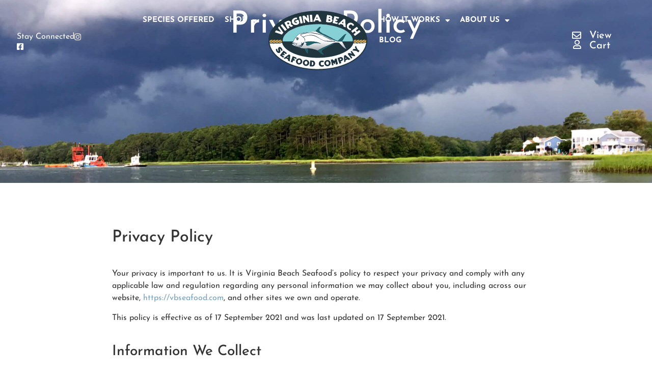

--- FILE ---
content_type: text/html; charset=UTF-8
request_url: https://vbseafood.com/privacy-policy/
body_size: 50711
content:
<!doctype html><html lang="en-US"><head><meta charset="UTF-8"><meta name="viewport" content="width=device-width, initial-scale=1"><link rel="profile" href="https://gmpg.org/xfn/11"><title>Privacy Policy &#8211; Virginia Beach Seafood</title><meta name='robots' content='max-image-preview:large' /><link rel='dns-prefetch' href='//www.googletagmanager.com' /><link rel='dns-prefetch' href='//maps.googleapis.com' /><link rel="alternate" title="oEmbed (JSON)" type="application/json+oembed" href="https://vbseafood.com/wp-json/oembed/1.0/embed?url=https%3A%2F%2Fvbseafood.com%2Fprivacy-policy%2F" /><link rel="alternate" title="oEmbed (XML)" type="text/xml+oembed" href="https://vbseafood.com/wp-json/oembed/1.0/embed?url=https%3A%2F%2Fvbseafood.com%2Fprivacy-policy%2F&#038;format=xml" /><style id='wp-img-auto-sizes-contain-inline-css'>img:is([sizes=auto i],[sizes^="auto," i]){contain-intrinsic-size:3000px 1500px}
/*# sourceURL=wp-img-auto-sizes-contain-inline-css */</style><link data-optimized="1" data-asynced="1" as="style" onload="this.onload=null;this.rel='stylesheet'"  rel='preload' id='wpnotif-frontend-css' href='https://vbseafood.com/wp-content/litespeed/css/6bf2123cdfab25670c262585db97ef98.css?ver=7ef98' media='all' /><style id="litespeed-ccss">img:is([sizes="auto"i],[sizes^="auto,"i]){contain-intrinsic-size:3000px 1500px}ul{box-sizing:border-box}:root{--wp--preset--font-size--normal:16px;--wp--preset--font-size--huge:42px}.screen-reader-text{border:0;clip-path:inset(50%);height:1px;margin:-1px;overflow:hidden;padding:0;position:absolute;width:1px;word-wrap:normal!important}html :where(img[class*=wp-image-]){height:auto;max-width:100%}:root{--wp--preset--aspect-ratio--square:1;--wp--preset--aspect-ratio--4-3:4/3;--wp--preset--aspect-ratio--3-4:3/4;--wp--preset--aspect-ratio--3-2:3/2;--wp--preset--aspect-ratio--2-3:2/3;--wp--preset--aspect-ratio--16-9:16/9;--wp--preset--aspect-ratio--9-16:9/16;--wp--preset--color--black:#000000;--wp--preset--color--cyan-bluish-gray:#abb8c3;--wp--preset--color--white:#ffffff;--wp--preset--color--pale-pink:#f78da7;--wp--preset--color--vivid-red:#cf2e2e;--wp--preset--color--luminous-vivid-orange:#ff6900;--wp--preset--color--luminous-vivid-amber:#fcb900;--wp--preset--color--light-green-cyan:#7bdcb5;--wp--preset--color--vivid-green-cyan:#00d084;--wp--preset--color--pale-cyan-blue:#8ed1fc;--wp--preset--color--vivid-cyan-blue:#0693e3;--wp--preset--color--vivid-purple:#9b51e0;--wp--preset--gradient--vivid-cyan-blue-to-vivid-purple:linear-gradient(135deg,rgba(6,147,227,1) 0%,rgb(155,81,224) 100%);--wp--preset--gradient--light-green-cyan-to-vivid-green-cyan:linear-gradient(135deg,rgb(122,220,180) 0%,rgb(0,208,130) 100%);--wp--preset--gradient--luminous-vivid-amber-to-luminous-vivid-orange:linear-gradient(135deg,rgba(252,185,0,1) 0%,rgba(255,105,0,1) 100%);--wp--preset--gradient--luminous-vivid-orange-to-vivid-red:linear-gradient(135deg,rgba(255,105,0,1) 0%,rgb(207,46,46) 100%);--wp--preset--gradient--very-light-gray-to-cyan-bluish-gray:linear-gradient(135deg,rgb(238,238,238) 0%,rgb(169,184,195) 100%);--wp--preset--gradient--cool-to-warm-spectrum:linear-gradient(135deg,rgb(74,234,220) 0%,rgb(151,120,209) 20%,rgb(207,42,186) 40%,rgb(238,44,130) 60%,rgb(251,105,98) 80%,rgb(254,248,76) 100%);--wp--preset--gradient--blush-light-purple:linear-gradient(135deg,rgb(255,206,236) 0%,rgb(152,150,240) 100%);--wp--preset--gradient--blush-bordeaux:linear-gradient(135deg,rgb(254,205,165) 0%,rgb(254,45,45) 50%,rgb(107,0,62) 100%);--wp--preset--gradient--luminous-dusk:linear-gradient(135deg,rgb(255,203,112) 0%,rgb(199,81,192) 50%,rgb(65,88,208) 100%);--wp--preset--gradient--pale-ocean:linear-gradient(135deg,rgb(255,245,203) 0%,rgb(182,227,212) 50%,rgb(51,167,181) 100%);--wp--preset--gradient--electric-grass:linear-gradient(135deg,rgb(202,248,128) 0%,rgb(113,206,126) 100%);--wp--preset--gradient--midnight:linear-gradient(135deg,rgb(2,3,129) 0%,rgb(40,116,252) 100%);--wp--preset--font-size--small:13px;--wp--preset--font-size--medium:20px;--wp--preset--font-size--large:36px;--wp--preset--font-size--x-large:42px;--wp--preset--spacing--20:0.44rem;--wp--preset--spacing--30:0.67rem;--wp--preset--spacing--40:1rem;--wp--preset--spacing--50:1.5rem;--wp--preset--spacing--60:2.25rem;--wp--preset--spacing--70:3.38rem;--wp--preset--spacing--80:5.06rem;--wp--preset--shadow--natural:6px 6px 9px rgba(0, 0, 0, 0.2);--wp--preset--shadow--deep:12px 12px 50px rgba(0, 0, 0, 0.4);--wp--preset--shadow--sharp:6px 6px 0px rgba(0, 0, 0, 0.2);--wp--preset--shadow--outlined:6px 6px 0px -3px rgba(255, 255, 255, 1), 6px 6px rgba(0, 0, 0, 1);--wp--preset--shadow--crisp:6px 6px 0px rgba(0, 0, 0, 1)}:root{--wp--style--global--content-size:800px;--wp--style--global--wide-size:1200px}:where(body){margin:0}:root{--wp--style--block-gap:24px}body{padding-top:0;padding-right:0;padding-bottom:0;padding-left:0}a:where(:not(.wp-element-button)){text-decoration:underline}:root{--woocommerce:#720eec;--wc-green:#7ad03a;--wc-red:#a00;--wc-orange:#ffba00;--wc-blue:#2ea2cc;--wc-primary:#720eec;--wc-primary-text:#fcfbfe;--wc-secondary:#e9e6ed;--wc-secondary-text:#515151;--wc-highlight:#958e09;--wc-highligh-text:white;--wc-content-bg:#fff;--wc-subtext:#767676;--wc-form-border-color:rgba(32, 7, 7, 0.8);--wc-form-border-radius:4px;--wc-form-border-width:1px}.woocommerce img{height:auto;max-width:100%}.woocommerce ul.products{clear:both}.woocommerce ul.products::after,.woocommerce ul.products::before{content:" ";display:table}.woocommerce ul.products::after{clear:both}.woocommerce ul.products li.product{float:left;margin:0 3.8% 2.992em 0;padding:0;position:relative;width:22.05%;margin-left:0}.woocommerce ul.products li.first{clear:both}.woocommerce ul.products li.last{margin-right:0}.woocommerce ul.products.columns-3 li.product{width:30.75%}.woocommerce.columns-3 ul.products li.product{width:30.75%}@media only screen and (max-width:768px){:root{--woocommerce:#720eec;--wc-green:#7ad03a;--wc-red:#a00;--wc-orange:#ffba00;--wc-blue:#2ea2cc;--wc-primary:#720eec;--wc-primary-text:#fcfbfe;--wc-secondary:#e9e6ed;--wc-secondary-text:#515151;--wc-highlight:#958e09;--wc-highligh-text:white;--wc-content-bg:#fff;--wc-subtext:#767676;--wc-form-border-color:rgba(32, 7, 7, 0.8);--wc-form-border-radius:4px;--wc-form-border-width:1px}.woocommerce ul.products[class*=columns-] li.product{width:48%;float:left;clear:both;margin:0 0 2.992em}.woocommerce ul.products[class*=columns-] li.product:nth-child(2n){float:right;clear:none!important}}:root{--woocommerce:#720eec;--wc-green:#7ad03a;--wc-red:#a00;--wc-orange:#ffba00;--wc-blue:#2ea2cc;--wc-primary:#720eec;--wc-primary-text:#fcfbfe;--wc-secondary:#e9e6ed;--wc-secondary-text:#515151;--wc-highlight:#958e09;--wc-highligh-text:white;--wc-content-bg:#fff;--wc-subtext:#767676;--wc-form-border-color:rgba(32, 7, 7, 0.8);--wc-form-border-radius:4px;--wc-form-border-width:1px}.screen-reader-text{clip:rect(1px,1px,1px,1px);height:1px;overflow:hidden;position:absolute!important;width:1px;word-wrap:normal!important}.woocommerce ul.products{margin:0 0 1em;padding:0;list-style:none outside;clear:both}.woocommerce ul.products::after,.woocommerce ul.products::before{content:" ";display:table}.woocommerce ul.products::after{clear:both}.woocommerce ul.products li{list-style:none outside}.woocommerce ul.products li.product .woocommerce-loop-product__title{padding:.5em 0;margin:0;font-size:1em}.woocommerce ul.products li.product a{text-decoration:none}.woocommerce ul.products li.product a.woocommerce-loop-product__link{display:block}.woocommerce ul.products li.product a img{width:100%;height:auto;display:block;margin:0 0 1em;box-shadow:none}html{line-height:1.15;-webkit-text-size-adjust:100%}*,:after,:before{box-sizing:border-box}body{background-color:#fff;color:#333;font-family:-apple-system,BlinkMacSystemFont,Segoe UI,Roboto,Helvetica Neue,Arial,Noto Sans,sans-serif,Apple Color Emoji,Segoe UI Emoji,Segoe UI Symbol,Noto Color Emoji;font-size:1rem;font-weight:400;line-height:1.5;margin:0;-webkit-font-smoothing:antialiased;-moz-osx-font-smoothing:grayscale}h1,h2,h5{color:inherit;font-family:inherit;font-weight:500;line-height:1.2;margin-block-end:1rem;margin-block-start:.5rem}h1{font-size:2.5rem}h2{font-size:2rem}h5{font-size:1.25rem}p{margin-block-end:.9rem;margin-block-start:0}a{background-color:#fff0;color:#c36;text-decoration:none}a:not([href]):not([tabindex]){color:inherit;text-decoration:none}img{border-style:none;height:auto;max-width:100%}label{display:inline-block;line-height:1;vertical-align:middle}button,input{font-family:inherit;font-size:1rem;line-height:1.5;margin:0}input[type=email]{border:1px solid #666;border-radius:3px;padding:.5rem 1rem;width:100%}button,input{overflow:visible}button{text-transform:none}[type=submit],button{-webkit-appearance:button;width:auto}[type=submit],button{background-color:#fff0;border:1px solid #c36;border-radius:3px;color:#c36;display:inline-block;font-size:1rem;font-weight:400;padding:.5rem 1rem;text-align:center;white-space:nowrap}::-webkit-file-upload-button{-webkit-appearance:button;font:inherit}li,ul{background:#fff0;border:0;font-size:100%;margin-block-end:0;margin-block-start:0;outline:0;vertical-align:baseline}.page-content a{text-decoration:underline}.screen-reader-text{clip:rect(1px,1px,1px,1px);height:1px;overflow:hidden;position:absolute!important;width:1px;word-wrap:normal!important}.page-header .entry-title{margin-inline-end:auto;margin-inline-start:auto;width:100%}@media (max-width:575px){.page-header .entry-title{padding-inline-end:10px;padding-inline-start:10px}}@media (min-width:576px){.page-header .entry-title{max-width:500px}}@media (min-width:768px){.page-header .entry-title{max-width:600px}}@media (min-width:992px){.page-header .entry-title{max-width:800px}}@media (min-width:1200px){.page-header .entry-title{max-width:1140px}}:root{--direction-multiplier:1}.elementor-screen-only,.screen-reader-text{height:1px;margin:-1px;overflow:hidden;padding:0;position:absolute;top:-10000em;width:1px;clip:rect(0,0,0,0);border:0}.elementor *,.elementor :after,.elementor :before{box-sizing:border-box}.elementor a{box-shadow:none;text-decoration:none}.elementor img{border:none;border-radius:0;box-shadow:none;height:auto;max-width:100%}.elementor-widget-wrap>.elementor-element.elementor-absolute{position:absolute}.elementor-widget-wrap .elementor-element.elementor-widget__width-auto,.elementor-widget-wrap .elementor-element.elementor-widget__width-initial{max-width:100%}@media (max-width:767px){.elementor-widget-wrap .elementor-element.elementor-widget-mobile__width-initial{max-width:100%}}.elementor-element{--flex-direction:initial;--flex-wrap:initial;--justify-content:initial;--align-items:initial;--align-content:initial;--gap:initial;--flex-basis:initial;--flex-grow:initial;--flex-shrink:initial;--order:initial;--align-self:initial;align-self:var(--align-self);flex-basis:var(--flex-basis);flex-grow:var(--flex-grow);flex-shrink:var(--flex-shrink);order:var(--order)}.elementor-element.elementor-absolute{z-index:1}.elementor-element:where(.e-con-full,.elementor-widget){align-content:var(--align-content);align-items:var(--align-items);flex-direction:var(--flex-direction);flex-wrap:var(--flex-wrap);gap:var(--row-gap) var(--column-gap);justify-content:var(--justify-content)}.elementor-align-center{text-align:center}.elementor-align-right{text-align:right}.elementor-align-center .elementor-button{width:auto}:root{--page-title-display:block}h1.entry-title{display:var(--page-title-display)}.elementor-section{position:relative}.elementor-section .elementor-container{display:flex;margin-left:auto;margin-right:auto;position:relative}@media (max-width:1024px){.elementor-section .elementor-container{flex-wrap:wrap}}.elementor-section.elementor-section-boxed>.elementor-container{max-width:1140px}.elementor-widget-wrap{align-content:flex-start;flex-wrap:wrap;position:relative;width:100%}.elementor:not(.elementor-bc-flex-widget) .elementor-widget-wrap{display:flex}.elementor-widget-wrap>.elementor-element{width:100%}.elementor-widget{position:relative}.elementor-widget:not(:last-child){margin-bottom:var(--kit-widget-spacing,20px)}.elementor-widget:not(:last-child).elementor-absolute,.elementor-widget:not(:last-child).elementor-widget__width-auto,.elementor-widget:not(:last-child).elementor-widget__width-initial{margin-bottom:0}.elementor-column{display:flex;min-height:1px;position:relative}.elementor-column-gap-default>.elementor-column>.elementor-element-populated{padding:10px}@media (min-width:768px){.elementor-column.elementor-col-25{width:25%}.elementor-column.elementor-col-60{width:60%}.elementor-column.elementor-col-100{width:100%}}@media (max-width:767px){.elementor-column.elementor-sm-25{width:25%}.elementor-column.elementor-sm-75{width:75%}}@media (max-width:767px){.elementor-column{width:100%}}.elementor-grid{display:grid;grid-column-gap:var(--grid-column-gap);grid-row-gap:var(--grid-row-gap)}.elementor-grid-3 .elementor-grid{grid-template-columns:repeat(3,1fr)}@media (max-width:1024px){.elementor-grid-tablet-3 .elementor-grid{grid-template-columns:repeat(3,1fr)}}@media (max-width:767px){.elementor-grid-mobile-1 .elementor-grid{grid-template-columns:repeat(1,1fr)}}@media (prefers-reduced-motion:no-preference){html{scroll-behavior:smooth}}.e-con{--border-radius:0;--border-top-width:0px;--border-right-width:0px;--border-bottom-width:0px;--border-left-width:0px;--border-style:initial;--border-color:initial;--container-widget-width:100%;--container-widget-height:initial;--container-widget-flex-grow:0;--container-widget-align-self:initial;--content-width:min(100%,var(--container-max-width,1140px));--width:100%;--min-height:initial;--height:auto;--text-align:initial;--margin-top:0px;--margin-right:0px;--margin-bottom:0px;--margin-left:0px;--padding-top:var(--container-default-padding-top,10px);--padding-right:var(--container-default-padding-right,10px);--padding-bottom:var(--container-default-padding-bottom,10px);--padding-left:var(--container-default-padding-left,10px);--position:relative;--z-index:revert;--overflow:visible;--gap:var(--widgets-spacing,20px);--row-gap:var(--widgets-spacing-row,20px);--column-gap:var(--widgets-spacing-column,20px);--overlay-mix-blend-mode:initial;--overlay-opacity:1;--e-con-grid-template-columns:repeat(3,1fr);--e-con-grid-template-rows:repeat(2,1fr);border-radius:var(--border-radius);height:var(--height);min-height:var(--min-height);min-width:0;overflow:var(--overflow);position:var(--position);width:var(--width);z-index:var(--z-index);--flex-wrap-mobile:wrap;margin-block-end:var(--margin-block-end);margin-block-start:var(--margin-block-start);margin-inline-end:var(--margin-inline-end);margin-inline-start:var(--margin-inline-start);padding-inline-end:var(--padding-inline-end);padding-inline-start:var(--padding-inline-start)}.e-con{--margin-block-start:var(--margin-top);--margin-block-end:var(--margin-bottom);--margin-inline-start:var(--margin-left);--margin-inline-end:var(--margin-right);--padding-inline-start:var(--padding-left);--padding-inline-end:var(--padding-right);--padding-block-start:var(--padding-top);--padding-block-end:var(--padding-bottom);--border-block-start-width:var(--border-top-width);--border-block-end-width:var(--border-bottom-width);--border-inline-start-width:var(--border-left-width);--border-inline-end-width:var(--border-right-width)}.e-con.e-flex{--flex-direction:column;--flex-basis:auto;--flex-grow:0;--flex-shrink:1;flex:var(--flex-grow) var(--flex-shrink) var(--flex-basis)}.e-con-full,.e-con>.e-con-inner{padding-block-end:var(--padding-block-end);padding-block-start:var(--padding-block-start);text-align:var(--text-align)}.e-con-full.e-flex,.e-con.e-flex>.e-con-inner{flex-direction:var(--flex-direction)}.e-con,.e-con>.e-con-inner{display:var(--display)}.e-con-boxed.e-flex{align-content:normal;align-items:normal;flex-direction:column;flex-wrap:nowrap;justify-content:normal}.e-con-boxed{gap:initial;text-align:initial}.e-con.e-flex>.e-con-inner{align-content:var(--align-content);align-items:var(--align-items);align-self:auto;flex-basis:auto;flex-grow:1;flex-shrink:1;flex-wrap:var(--flex-wrap);justify-content:var(--justify-content)}.e-con>.e-con-inner{gap:var(--row-gap) var(--column-gap);height:100%;margin:0 auto;max-width:var(--content-width);padding-inline-end:0;padding-inline-start:0;width:100%}:is(.elementor-section-wrap,[data-elementor-id])>.e-con{--margin-left:auto;--margin-right:auto;max-width:min(100%,var(--width))}.e-con .elementor-widget.elementor-widget{margin-block-end:0}.e-con:before{border-block-end-width:var(--border-block-end-width);border-block-start-width:var(--border-block-start-width);border-color:var(--border-color);border-inline-end-width:var(--border-inline-end-width);border-inline-start-width:var(--border-inline-start-width);border-radius:var(--border-radius);border-style:var(--border-style);content:var(--background-overlay);display:block;height:max(100% + var(--border-top-width) + var(--border-bottom-width),100%);left:calc(0px - var(--border-left-width));mix-blend-mode:var(--overlay-mix-blend-mode);opacity:var(--overlay-opacity);position:absolute;top:calc(0px - var(--border-top-width));width:max(100% + var(--border-left-width) + var(--border-right-width),100%)}.e-con .elementor-widget{min-width:0}.e-con>.elementor-widget>.elementor-widget-container{height:100%}.elementor.elementor .e-con>.elementor-widget{max-width:100%}.e-con .elementor-widget:not(:last-child){--kit-widget-spacing:0px}@media (max-width:767px){.e-con.e-flex{--width:100%;--flex-wrap:var(--flex-wrap-mobile)}}.elementor-form-fields-wrapper{display:flex;flex-wrap:wrap}.elementor-field-group{align-items:center;flex-wrap:wrap}.elementor-field-group.elementor-field-type-submit{align-items:flex-end}.elementor-field-group .elementor-field-textual{background-color:#fff0;border:1px solid #69727d;color:#1f2124;flex-grow:1;max-width:100%;vertical-align:middle;width:100%}.elementor-field-group .elementor-field-textual::-moz-placeholder{color:inherit;font-family:inherit;opacity:.6}.elementor-field-textual{border-radius:3px;font-size:15px;line-height:1.4;min-height:40px;padding:5px 14px}.elementor-button-align-stretch .elementor-field-type-submit:not(.e-form__buttons__wrapper) .elementor-button{flex-basis:100%}.elementor-form .elementor-button{border:none;padding-block-end:0;padding-block-start:0}.elementor-form .elementor-button-content-wrapper,.elementor-form .elementor-button>span{display:flex;flex-direction:row;gap:5px;justify-content:center}.elementor-form .elementor-button.elementor-size-sm{min-height:40px}.elementor-heading-title{line-height:1;margin:0;padding:0}.elementor-button{background-color:#69727d;border-radius:3px;color:#fff;display:inline-block;font-size:15px;line-height:1;padding:12px 24px;fill:#fff;text-align:center}.elementor-button:visited{color:#fff}.elementor-button-content-wrapper{display:flex;flex-direction:row;gap:5px;justify-content:center}.elementor-button-icon{align-items:center;display:flex}.elementor-button-icon svg{height:auto;width:1em}.elementor-button-text{display:inline-block}.elementor-button span{text-decoration:inherit}.elementor-view-stacked .elementor-icon{background-color:#69727d;color:#fff;padding:.5em;fill:#fff}.elementor-icon{color:#69727d;display:inline-block;font-size:50px;line-height:1;text-align:center}.elementor-icon i,.elementor-icon svg{display:block;height:1em;position:relative;width:1em}.elementor-icon i:before,.elementor-icon svg:before{left:50%;position:absolute;transform:translateX(-50%)}.elementor-shape-square .elementor-icon{border-radius:0}@media (max-width:767px){.elementor .elementor-hidden-mobile{display:none}}@media (min-width:768px) and (max-width:1024px){.elementor .elementor-hidden-tablet{display:none}}@media (min-width:1025px) and (max-width:99999px){.elementor .elementor-hidden-desktop{display:none}}.elementor-kit-18{--e-global-color-primary:#88D1D7;--e-global-color-secondary:#22363F;--e-global-color-text:#7A7A7A;--e-global-color-accent:#DCAB4D;--e-global-color-704006a:#226168;--e-global-color-8b60e6f:#FFFFFF;--e-global-color-4b0eedb:#0D395E;--e-global-color-9cc19a4:#E9ECF5;--e-global-color-dc05034:#79A1BB;--e-global-color-91aa3b2:#4BCC59;--e-global-color-88e7aa9:#86D58F;--e-global-color-b3cdf9f:#00000000;--e-global-color-9f53054:#082945;--e-global-color-0791586:#0B2F4D;--e-global-color-4d3da48:#F4F6FC;--e-global-color-50fc953:#FC3333;--e-global-typography-primary-font-family:"Josefin Sans";--e-global-typography-primary-font-weight:600;--e-global-typography-secondary-font-family:"Roboto Slab";--e-global-typography-secondary-font-weight:400;--e-global-typography-text-font-family:"Josefin Sans";--e-global-typography-text-font-weight:400;--e-global-typography-accent-font-family:"Josefin Sans";--e-global-typography-accent-font-weight:500;font-family:"Josefin Sans",Sans-serif}.elementor-kit-18 a{color:#79A1BB}.elementor-kit-18 button,.elementor-kit-18 .elementor-button{color:var(--e-global-color-4b0eedb);border-style:solid;border-color:var(--e-global-color-4b0eedb)}.elementor-section.elementor-section-boxed>.elementor-container{max-width:1140px}.e-con{--container-max-width:1140px}.elementor-widget:not(:last-child){margin-block-end:20px}.elementor-element{--widgets-spacing:20px 20px;--widgets-spacing-row:20px;--widgets-spacing-column:20px}h1.entry-title{display:var(--page-title-display)}@media (max-width:1024px){.elementor-section.elementor-section-boxed>.elementor-container{max-width:1024px}.e-con{--container-max-width:1024px}}@media (max-width:767px){.elementor-section.elementor-section-boxed>.elementor-container{max-width:767px}.e-con{--container-max-width:767px}}.elementor-1590 .elementor-element.elementor-element-ba5ed43{--display:flex;--gap:10px 10px;--row-gap:10px;--column-gap:10px;--overlay-opacity:0.35;--border-radius:0px 0px 0px 0px;--margin-top:0px;--margin-bottom:0px;--margin-left:0px;--margin-right:0px;--padding-top:320px;--padding-bottom:100px;--padding-left:0px;--padding-right:0px}.elementor-1590 .elementor-element.elementor-element-ba5ed43:not(.elementor-motion-effects-element-type-background){background-image:url(https://vbseafood.com/wp-content/uploads/2021/08/vb-ice-back1.jpg);background-position:bottom center;background-repeat:no-repeat;background-size:cover}.elementor-1590 .elementor-element.elementor-element-ba5ed43::before{background-color:#fff0;--background-overlay:'';background-image:linear-gradient(180deg,#282828 0%,#7A7A7A66 50%)}.elementor-1590 .elementor-element.elementor-element-ba5ed43::before{filter:brightness(100%) contrast(100%) saturate(100%) blur(0) hue-rotate(0deg)}.elementor-1590 .elementor-element.elementor-element-ba5ed43>.e-con-inner>.elementor-shape-bottom .elementor-shape-fill{fill:var(--e-global-color-4d3da48)}.elementor-1590 .elementor-element.elementor-element-ba5ed43>.e-con-inner>.elementor-shape-bottom svg{height:35px}.elementor-1590 .elementor-element.elementor-element-e2d1fb8{--display:flex;--margin-top:0px;--margin-bottom:0px;--margin-left:0px;--margin-right:0px;--padding-top:0px;--padding-bottom:0px;--padding-left:0px;--padding-right:0px}.elementor-1590 .elementor-element.elementor-element-545fc21{text-align:center}.elementor-1590 .elementor-element.elementor-element-545fc21 .elementor-heading-title{font-size:38px;font-weight:600;line-height:1.2em;letter-spacing:1px;color:var(--e-global-color-4b0eedb)}.elementor-1590 .elementor-element.elementor-element-76212fe{--display:flex;--gap:10px 10px;--row-gap:10px;--column-gap:10px;--padding-top:55px;--padding-bottom:100px;--padding-left:0px;--padding-right:0px}.elementor-1590 .elementor-element.elementor-element-b47e02d{--display:flex}.elementor-1590 .elementor-element.elementor-element-1318d05.elementor-wc-products ul.products li.product{text-align:center;border-style:solid;border-width:2px 2px 2px 2px;border-radius:8px;padding:0 35px 35px 35px;box-shadow:0 0 16px 0 rgb(0 0 0/.11);background-color:var(--e-global-color-8b60e6f);border-color:var(--e-global-color-dc05034)}.elementor-1590 .elementor-element.elementor-element-1318d05>.elementor-widget-container{margin:45px 0 0 0}.elementor-1590 .elementor-element.elementor-element-1318d05.elementor-wc-products ul.products{grid-column-gap:40px;grid-row-gap:40px}.elementor-1590 .elementor-element.elementor-element-1318d05.elementor-wc-products ul.products li.product .woocommerce-loop-product__title{font-size:20px;font-weight:600}.elementor-1590 .elementor-element.elementor-element-a992258{--display:flex;--flex-direction:row;--container-widget-width:initial;--container-widget-height:100%;--container-widget-flex-grow:1;--container-widget-align-self:stretch;--flex-wrap-mobile:wrap;--gap:10px 10px;--row-gap:10px;--column-gap:10px}.elementor-1590 .elementor-element.elementor-element-3ec131b{--display:flex;--overlay-opacity:0.3;--margin-top:0px;--margin-bottom:0px;--margin-left:0px;--margin-right:0px;--padding-top:70px;--padding-bottom:70px;--padding-left:0px;--padding-right:0px}.elementor-1590 .elementor-element.elementor-element-3ec131b:not(.elementor-motion-effects-element-type-background){background-image:url(https://vbseafood.com/wp-content/uploads/2021/05/fish-30.jpg);background-position:center center;background-repeat:no-repeat;background-size:cover}.elementor-1590 .elementor-element.elementor-element-3ec131b::before{background-color:#282828;--background-overlay:''}.elementor-1590 .elementor-element.elementor-element-c80cf9f{--e-icon-list-icon-size:14px;--icon-vertical-offset:0px}.elementor-1590 .elementor-element.elementor-element-c80cf9f .elementor-icon-list-text{color:#FFF}.elementor-1590 .elementor-element.elementor-element-a78a0e6{text-align:center}.elementor-1590 .elementor-element.elementor-element-a78a0e6 .elementor-heading-title{letter-spacing:1.2px;color:#FFF}.elementor-1590 .elementor-element.elementor-element-20db29f .elementor-button{background-color:#0000;font-size:13px;letter-spacing:2px;fill:#FFF;color:#FFF;border-style:solid;border-width:1px 0 1px 0;border-radius:0 0 0 0;padding:15px 30px 15px 30px}.elementor-1590 .elementor-element.elementor-element-20db29f>.elementor-widget-container{margin:10px 0 0 0}.elementor-1590 .elementor-element.elementor-element-ecc29e2{--display:flex;--overlay-opacity:0.3;--margin-top:0px;--margin-bottom:0px;--margin-left:0px;--margin-right:0px;--padding-top:70px;--padding-bottom:70px;--padding-left:0px;--padding-right:0px}.elementor-1590 .elementor-element.elementor-element-ecc29e2:not(.elementor-motion-effects-element-type-background){background-image:url(https://vbseafood.com/wp-content/uploads/2021/06/UNADJUSTEDNONRAW_thumb_d076.jpg);background-position:bottom center;background-repeat:no-repeat;background-size:cover}.elementor-1590 .elementor-element.elementor-element-ecc29e2::before{background-color:#282828;--background-overlay:''}.elementor-1590 .elementor-element.elementor-element-d301850{--e-icon-list-icon-size:14px;--icon-vertical-offset:0px}.elementor-1590 .elementor-element.elementor-element-d301850 .elementor-icon-list-text{color:#FFF}.elementor-1590 .elementor-element.elementor-element-1baa1d0{text-align:center}.elementor-1590 .elementor-element.elementor-element-1baa1d0 .elementor-heading-title{letter-spacing:1.2px;color:#FFF}.elementor-1590 .elementor-element.elementor-element-3e55dd4 .elementor-button{background-color:#0000;font-size:13px;letter-spacing:2px;fill:#FFF;color:#FFF;border-style:solid;border-width:1px 0 1px 0;border-radius:0 0 0 0;padding:15px 30px 15px 30px}.elementor-1590 .elementor-element.elementor-element-3e55dd4>.elementor-widget-container{margin:10px 0 0 0}body.elementor-page-1590:not(.elementor-motion-effects-element-type-background){background-color:#F4F6FC}body.elementor-page-1590{padding:0 0 0 0}@media (min-width:768px){.elementor-1590 .elementor-element.elementor-element-ba5ed43{--content-width:1200px}.elementor-1590 .elementor-element.elementor-element-76212fe{--content-width:1200px}}@media (max-width:1024px) and (min-width:768px){.elementor-1590 .elementor-element.elementor-element-b47e02d{--width:100%}.elementor-1590 .elementor-element.elementor-element-3ec131b{--width:100%}.elementor-1590 .elementor-element.elementor-element-ecc29e2{--width:100%}}@media (min-width:1025px){.elementor-1590 .elementor-element.elementor-element-ba5ed43:not(.elementor-motion-effects-element-type-background){background-attachment:scroll}}@media (max-width:1024px){.elementor-1590 .elementor-element.elementor-element-b47e02d{--margin-top:0px;--margin-bottom:20px;--margin-left:0px;--margin-right:0px;--padding-top:20px;--padding-bottom:20px;--padding-left:20px;--padding-right:20px}.elementor-1590 .elementor-element.elementor-element-1318d05.elementor-wc-products ul.products{grid-column-gap:20px;grid-row-gap:40px}}@media (max-width:767px){.elementor-1590 .elementor-element.elementor-element-545fc21 .elementor-heading-title{font-size:30px}.elementor-1590 .elementor-element.elementor-element-1318d05.elementor-wc-products ul.products{grid-column-gap:20px;grid-row-gap:40px}.elementor-1590 .elementor-element.elementor-element-a78a0e6 .elementor-heading-title{font-size:30px}.elementor-1590 .elementor-element.elementor-element-1baa1d0 .elementor-heading-title{font-size:30px}}.elementor-11344 .elementor-element.elementor-element-5f28da0{--display:flex;--min-height:100px;--flex-direction:row;--container-widget-width:calc( ( 1 - var( --container-widget-flex-grow ) ) * 100% );--container-widget-height:100%;--container-widget-flex-grow:1;--container-widget-align-self:stretch;--flex-wrap-mobile:wrap;--justify-content:space-between;--align-items:center;--gap:0px 0px;--row-gap:0px;--column-gap:0px;--margin-top:0px;--margin-bottom:-160px;--margin-left:0px;--margin-right:0px;--z-index:9999}.elementor-11344 .elementor-element.elementor-element-1851798{--display:flex;--justify-content:center;--padding-top:10px;--padding-bottom:10px;--padding-left:10px;--padding-right:20px}.elementor-11344 .elementor-element.elementor-element-d9f9f4a>.elementor-widget-container{padding:0 0 0 0}.elementor-11344 .elementor-element.elementor-element-d9f9f4a .elementor-icon-list-items.elementor-inline-items .elementor-icon-list-item{margin-inline:calc(7px/2)}.elementor-11344 .elementor-element.elementor-element-d9f9f4a .elementor-icon-list-items.elementor-inline-items{margin-inline:calc(-7px/2)}.elementor-11344 .elementor-element.elementor-element-d9f9f4a .elementor-icon-list-items.elementor-inline-items .elementor-icon-list-item:after{inset-inline-end:calc(-7px/2)}.elementor-11344 .elementor-element.elementor-element-d9f9f4a .elementor-icon-list-icon i{color:#FFF}.elementor-11344 .elementor-element.elementor-element-d9f9f4a{--e-icon-list-icon-size:15px;--icon-vertical-offset:0px}.elementor-11344 .elementor-element.elementor-element-d9f9f4a .elementor-icon-list-text{color:#FFF}.elementor-11344 .elementor-element.elementor-element-7b10611{--display:flex;--flex-direction:row;--container-widget-width:calc( ( 1 - var( --container-widget-flex-grow ) ) * 100% );--container-widget-height:100%;--container-widget-flex-grow:1;--container-widget-align-self:stretch;--flex-wrap-mobile:wrap;--justify-content:center;--align-items:center}.elementor-11344 .elementor-element.elementor-element-351ea66{width:var(--container-widget-width,35%);max-width:35%;--container-widget-width:35%;--container-widget-flex-grow:0;--e-nav-menu-horizontal-menu-item-margin:calc( 0px / 2 )}.elementor-11344 .elementor-element.elementor-element-351ea66 .elementor-menu-toggle{margin:0 auto;background-color:var(--e-global-color-b3cdf9f)}.elementor-11344 .elementor-element.elementor-element-351ea66 .elementor-nav-menu .elementor-item{font-size:15px;font-weight:700}.elementor-11344 .elementor-element.elementor-element-351ea66 .elementor-nav-menu--main .elementor-item{color:var(--e-global-color-8b60e6f);fill:var(--e-global-color-8b60e6f);padding-left:10px;padding-right:10px;padding-top:10px;padding-bottom:10px}.elementor-11344 .elementor-element.elementor-element-351ea66 .elementor-nav-menu--main .elementor-item.elementor-item-active{color:#FFFFFF7A;fill:#FFFFFF7A}.elementor-11344 .elementor-element.elementor-element-351ea66 .elementor-nav-menu--dropdown{background-color:var(--e-global-color-8b60e6f);border-radius:4px 4px 4px 4px}.elementor-11344 .elementor-element.elementor-element-351ea66 .elementor-nav-menu--dropdown a.elementor-item-active{color:var(--e-global-color-secondary)}.elementor-11344 .elementor-element.elementor-element-351ea66 .elementor-nav-menu--dropdown a.elementor-item-active{background-color:var(--e-global-color-4d3da48)}.elementor-11344 .elementor-element.elementor-element-351ea66 .elementor-nav-menu--dropdown .elementor-item,.elementor-11344 .elementor-element.elementor-element-351ea66 .elementor-nav-menu--dropdown .elementor-sub-item{font-size:14px;font-weight:400;letter-spacing:-.2px}.elementor-11344 .elementor-element.elementor-element-351ea66 .elementor-nav-menu--dropdown li:first-child a{border-top-left-radius:4px;border-top-right-radius:4px}.elementor-11344 .elementor-element.elementor-element-351ea66 .elementor-nav-menu--dropdown li:last-child a{border-bottom-right-radius:4px;border-bottom-left-radius:4px}.elementor-11344 .elementor-element.elementor-element-351ea66 .elementor-nav-menu--main .elementor-nav-menu--dropdown,.elementor-11344 .elementor-element.elementor-element-351ea66 .elementor-nav-menu__container.elementor-nav-menu--dropdown{box-shadow:0 10px 10px 0 rgb(0 0 0/.1)}.elementor-11344 .elementor-element.elementor-element-351ea66 .elementor-nav-menu--dropdown li:not(:last-child){border-style:solid;border-color:#79A1BB4F;border-bottom-width:1px}.elementor-11344 .elementor-element.elementor-element-351ea66 div.elementor-menu-toggle{color:var(--e-global-color-4d3da48)}.elementor-11344 .elementor-element.elementor-element-eeb07f1{width:var(--container-widget-width,220px);max-width:220px;--container-widget-width:220px;--container-widget-flex-grow:0;text-align:center}.elementor-11344 .elementor-element.elementor-element-eeb07f1>.elementor-widget-container{margin:0 0 0 0}.elementor-11344 .elementor-element.elementor-element-eeb07f1 img{width:100%;max-width:100%}.elementor-11344 .elementor-element.elementor-element-68d5721{--display:flex;--flex-direction:row;--container-widget-width:calc( ( 1 - var( --container-widget-flex-grow ) ) * 100% );--container-widget-height:100%;--container-widget-flex-grow:1;--container-widget-align-self:stretch;--flex-wrap-mobile:wrap;--justify-content:flex-end;--align-items:center}.elementor-11344 .elementor-element.elementor-element-59b32c6 .elementor-icon-list-items.elementor-inline-items .elementor-icon-list-item{margin-inline:calc(0px/2)}.elementor-11344 .elementor-element.elementor-element-59b32c6 .elementor-icon-list-items.elementor-inline-items{margin-inline:calc(-0px/2)}.elementor-11344 .elementor-element.elementor-element-59b32c6 .elementor-icon-list-items.elementor-inline-items .elementor-icon-list-item:after{inset-inline-end:calc(-0px/2)}.elementor-11344 .elementor-element.elementor-element-59b32c6 .elementor-icon-list-icon i{color:#FFF}.elementor-11344 .elementor-element.elementor-element-59b32c6{--e-icon-list-icon-size:18px;--icon-vertical-offset:0px}.elementor-11344 .elementor-element.elementor-element-59b32c6 .elementor-icon-list-icon{padding-inline-end:5px}.elementor-11344 .elementor-element.elementor-element-59b32c6 .elementor-icon-list-item>a{font-size:13px;letter-spacing:1px}.elementor-11344 .elementor-element.elementor-element-59b32c6 .elementor-icon-list-text{color:#FFF}.elementor-11344 .elementor-element.elementor-element-7ec341d>.elementor-widget-container{padding:0 0 0 5px}.elementor-11344 .elementor-element.elementor-element-7ec341d .elementor-heading-title{color:var(--e-global-color-8b60e6f)}.elementor-11344 .elementor-element.elementor-element-0e76251{--divider-style:solid;--subtotal-divider-style:solid;--elementor-remove-from-cart-button:none;--remove-from-cart-button:block;--toggle-button-border-width:0px;--toggle-icon-size:30px;--toggle-icon-padding:0px 0px 0px 0px;--items-indicator-background-color:var( --e-global-color-4b0eedb );--cart-border-style:none;--cart-close-button-color:var( --e-global-color-4b0eedb );--remove-item-button-color:var( --e-global-color-4b0eedb );--menu-cart-subtotal-color:var( --e-global-color-4b0eedb );--product-price-color:var( --e-global-color-4b0eedb );--cart-footer-layout:1fr 1fr;--products-max-height-sidecart:calc(100vh - 240px);--products-max-height-minicart:calc(100vh - 385px);--view-cart-button-background-color:var( --e-global-color-dc05034 );--view-cart-button-hover-background-color:var( --e-global-color-4b0eedb );--checkout-button-background-color:var( --e-global-color-4b0eedb );--checkout-button-hover-background-color:var( --e-global-color-dc05034 )}.elementor-11344 .elementor-element.elementor-element-0e76251 .widget_shopping_cart_content{--subtotal-divider-left-width:0;--subtotal-divider-right-width:0}.elementor-11344 .elementor-element.elementor-element-afcf546 .elementor-icon-wrapper{text-align:center}.elementor-11344 .elementor-element.elementor-element-afcf546.elementor-view-default .elementor-icon{color:var(--e-global-color-8b60e6f);border-color:var(--e-global-color-8b60e6f)}.elementor-11344 .elementor-element.elementor-element-afcf546 .elementor-icon{font-size:26px}.elementor-11344 .elementor-element.elementor-element-315be56 .elementor-icon-wrapper{text-align:center}.elementor-11344 .elementor-element.elementor-element-315be56.elementor-view-default .elementor-icon{color:var(--e-global-color-8b60e6f);border-color:var(--e-global-color-8b60e6f)}.elementor-11344 .elementor-element.elementor-element-315be56 .elementor-icon{font-size:26px}.elementor-11344 .elementor-element.elementor-element-6b3e20d{width:var(--container-widget-width,35%);max-width:35%;--container-widget-width:35%;--container-widget-flex-grow:0;--e-nav-menu-horizontal-menu-item-margin:calc( 0px / 2 )}.elementor-11344 .elementor-element.elementor-element-6b3e20d .elementor-menu-toggle{margin:0 auto;background-color:var(--e-global-color-b3cdf9f)}.elementor-11344 .elementor-element.elementor-element-6b3e20d .elementor-nav-menu .elementor-item{font-size:15px;font-weight:700}.elementor-11344 .elementor-element.elementor-element-6b3e20d .elementor-nav-menu--main .elementor-item{color:var(--e-global-color-8b60e6f);fill:var(--e-global-color-8b60e6f);padding-left:10px;padding-right:10px;padding-top:10px;padding-bottom:10px}.elementor-11344 .elementor-element.elementor-element-6b3e20d .elementor-nav-menu--dropdown{background-color:var(--e-global-color-8b60e6f);border-radius:4px 4px 4px 4px}.elementor-11344 .elementor-element.elementor-element-6b3e20d .elementor-nav-menu--dropdown .elementor-item,.elementor-11344 .elementor-element.elementor-element-6b3e20d .elementor-nav-menu--dropdown .elementor-sub-item{font-size:14px;font-weight:400;letter-spacing:-.2px}.elementor-11344 .elementor-element.elementor-element-6b3e20d .elementor-nav-menu--dropdown li:first-child a{border-top-left-radius:4px;border-top-right-radius:4px}.elementor-11344 .elementor-element.elementor-element-6b3e20d .elementor-nav-menu--dropdown li:last-child a{border-bottom-right-radius:4px;border-bottom-left-radius:4px}.elementor-11344 .elementor-element.elementor-element-6b3e20d .elementor-nav-menu--main .elementor-nav-menu--dropdown,.elementor-11344 .elementor-element.elementor-element-6b3e20d .elementor-nav-menu__container.elementor-nav-menu--dropdown{box-shadow:0 10px 10px 0 rgb(0 0 0/.1)}.elementor-11344 .elementor-element.elementor-element-6b3e20d .elementor-nav-menu--dropdown li:not(:last-child){border-style:solid;border-color:#79A1BB4F;border-bottom-width:1px}.elementor-11344 .elementor-element.elementor-element-6b3e20d div.elementor-menu-toggle{color:var(--e-global-color-4d3da48)}.elementor-11344 .elementor-element.elementor-element-7e41867{--display:flex;--flex-direction:row;--container-widget-width:calc( ( 1 - var( --container-widget-flex-grow ) ) * 100% );--container-widget-height:100%;--container-widget-flex-grow:1;--container-widget-align-self:stretch;--flex-wrap-mobile:wrap;--justify-content:flex-end;--align-items:center;--gap:5px 5px;--row-gap:5px;--column-gap:5px}.elementor-11344 .elementor-element.elementor-element-57ab2cb .elementor-icon-list-items.elementor-inline-items .elementor-icon-list-item{margin-inline:calc(0px/2)}.elementor-11344 .elementor-element.elementor-element-57ab2cb .elementor-icon-list-items.elementor-inline-items{margin-inline:calc(-0px/2)}.elementor-11344 .elementor-element.elementor-element-57ab2cb .elementor-icon-list-items.elementor-inline-items .elementor-icon-list-item:after{inset-inline-end:calc(-0px/2)}.elementor-11344 .elementor-element.elementor-element-57ab2cb .elementor-icon-list-icon i{color:#FFF}.elementor-11344 .elementor-element.elementor-element-57ab2cb{--e-icon-list-icon-size:18px;--icon-vertical-offset:0px}.elementor-11344 .elementor-element.elementor-element-57ab2cb .elementor-icon-list-icon{padding-inline-end:5px}.elementor-11344 .elementor-element.elementor-element-57ab2cb .elementor-icon-list-item>a{font-size:13px;letter-spacing:1px}.elementor-11344 .elementor-element.elementor-element-57ab2cb .elementor-icon-list-text{color:#FFF}.elementor-11344 .elementor-element.elementor-element-dbfa734>.elementor-widget-container{padding:0 0 0 5px}.elementor-11344 .elementor-element.elementor-element-dbfa734 .elementor-heading-title{color:var(--e-global-color-8b60e6f)}.elementor-11344 .elementor-element.elementor-element-fd1646c{--side-cart-alignment-transform:translateX(100%);--side-cart-alignment-left:auto;--side-cart-alignment-right:0;--divider-style:solid;--subtotal-divider-style:solid;--elementor-remove-from-cart-button:none;--remove-from-cart-button:block;--toggle-button-border-width:0px;--toggle-icon-size:30px;--toggle-icon-padding:0px 0px 0px 0px;--items-indicator-background-color:var( --e-global-color-4b0eedb );--cart-border-style:none;--cart-close-button-color:var( --e-global-color-4b0eedb );--remove-item-button-color:var( --e-global-color-4b0eedb );--menu-cart-subtotal-color:var( --e-global-color-4b0eedb );--product-price-color:var( --e-global-color-4b0eedb );--cart-footer-layout:1fr 1fr;--products-max-height-sidecart:calc(100vh - 240px);--products-max-height-minicart:calc(100vh - 385px);--view-cart-button-background-color:#79A1BB;--view-cart-button-hover-background-color:var( --e-global-color-4b0eedb );--checkout-button-background-color:var( --e-global-color-4b0eedb );--checkout-button-hover-background-color:var( --e-global-color-dc05034 )}.elementor-11344 .elementor-element.elementor-element-fd1646c .widget_shopping_cart_content{--subtotal-divider-left-width:0;--subtotal-divider-right-width:0}.elementor-location-header:before{content:"";display:table;clear:both}@media (max-width:1024px){.elementor-11344 .elementor-element.elementor-element-eeb07f1{width:var(--container-widget-width,266.438px);max-width:266.438px;--container-widget-width:266.438px;--container-widget-flex-grow:0}.elementor-11344 .elementor-element.elementor-element-eeb07f1 img{width:60%}.elementor-11344 .elementor-element.elementor-element-afcf546 .elementor-icon{font-size:26px}.elementor-11344 .elementor-element.elementor-element-315be56 .elementor-icon{font-size:26px}}@media (max-width:767px){.elementor-11344 .elementor-element.elementor-element-5f28da0{--margin-top:0px;--margin-bottom:-190px;--margin-left:0px;--margin-right:0px}.elementor-11344 .elementor-element.elementor-element-7b10611{--flex-direction:row;--container-widget-width:calc( ( 1 - var( --container-widget-flex-grow ) ) * 100% );--container-widget-height:100%;--container-widget-flex-grow:1;--container-widget-align-self:stretch;--flex-wrap-mobile:wrap;--justify-content:space-between;--align-items:center;--gap:5px 5px;--row-gap:5px;--column-gap:5px}.elementor-11344 .elementor-element.elementor-element-eeb07f1{width:var(--container-widget-width,140px);max-width:140px;--container-widget-width:140px;--container-widget-flex-grow:0;text-align:left}.elementor-11344 .elementor-element.elementor-element-eeb07f1 img{width:100%}.elementor-11344 .elementor-element.elementor-element-68d5721{--width:50%;--flex-direction:row;--container-widget-width:calc( ( 1 - var( --container-widget-flex-grow ) ) * 100% );--container-widget-height:100%;--container-widget-flex-grow:1;--container-widget-align-self:stretch;--flex-wrap-mobile:wrap;--align-items:center;--gap:15px 15px;--row-gap:15px;--column-gap:15px;--padding-top:0px;--padding-bottom:0px;--padding-left:0px;--padding-right:0px}.elementor-11344 .elementor-element.elementor-element-0e76251{--main-alignment:right;--toggle-icon-size:30px;--toggle-icon-padding:0px 0px 0px 0px}.elementor-11344 .elementor-element.elementor-element-afcf546 .elementor-icon-wrapper{text-align:right}.elementor-11344 .elementor-element.elementor-element-afcf546 .elementor-icon{font-size:26px}.elementor-11344 .elementor-element.elementor-element-315be56 .elementor-icon-wrapper{text-align:right}.elementor-11344 .elementor-element.elementor-element-315be56 .elementor-icon{font-size:26px}.elementor-11344 .elementor-element.elementor-element-7e41867{--justify-content:space-between}.elementor-11344 .elementor-element.elementor-element-fd1646c{--toggle-icon-size:30px;--toggle-icon-padding:0px 0px 0px 0px}}@media (min-width:768px){.elementor-11344 .elementor-element.elementor-element-5f28da0{--content-width:98%}.elementor-11344 .elementor-element.elementor-element-1851798{--width:20%}.elementor-11344 .elementor-element.elementor-element-7e41867{--width:20%}}@media (max-width:1024px) and (min-width:768px){.elementor-11344 .elementor-element.elementor-element-1851798{--width:20%}.elementor-11344 .elementor-element.elementor-element-7e41867{--width:20%}}.elementor-8995 .elementor-element.elementor-element-b87e5c4 .elementor-field-group>label{color:var(--e-global-color-8b60e6f)}.elementor-location-header:before{content:"";display:table;clear:both}.elementor-7634 .elementor-element.elementor-element-6bea0226>.elementor-container{min-height:400px}.elementor-7634 .elementor-element.elementor-element-6bea0226{overflow:hidden}.elementor-7634 .elementor-element.elementor-element-489c0ca1{width:auto;max-width:auto;top:0}.elementor-7634 .elementor-element.elementor-element-489c0ca1>.elementor-widget-container{margin:0 0-6px 0}body:not(.rtl) .elementor-7634 .elementor-element.elementor-element-489c0ca1{right:0}.elementor-7634 .elementor-element.elementor-element-489c0ca1.elementor-view-stacked .elementor-icon{background-color:#fff0;color:#6C7C69}.elementor-7634 .elementor-element.elementor-element-489c0ca1.elementor-view-stacked .elementor-icon svg{fill:#6C7C69}.elementor-7634 .elementor-element.elementor-element-489c0ca1 .elementor-icon{font-size:14px;padding:20px}.elementor-7634 .elementor-element.elementor-element-489c0ca1 .elementor-icon svg{height:14px}.elementor-7634 .elementor-element.elementor-element-29d5e8d4>.elementor-container>.elementor-column>.elementor-widget-wrap{align-content:center;align-items:center}.elementor-7634 .elementor-element.elementor-element-29d5e8d4>.elementor-container{min-height:250px}.elementor-7634 .elementor-element.elementor-element-29d5e8d4{overflow:hidden;margin-top:0;margin-bottom:0;padding:0% 30% 0% 0%}.elementor-7634 .elementor-element.elementor-element-7510a6f1:not(.elementor-motion-effects-element-type-background)>.elementor-widget-wrap{background-color:var(--e-global-color-4b0eedb)}.elementor-7634 .elementor-element.elementor-element-7510a6f1>.elementor-widget-wrap>.elementor-widget:not(.elementor-widget__width-auto):not(.elementor-widget__width-initial):not(:last-child):not(.elementor-absolute){margin-bottom:7px}.elementor-7634 .elementor-element.elementor-element-7510a6f1>.elementor-element-populated{padding:0% 0% 0% 7%}.elementor-7634 .elementor-element.elementor-element-23637a4d{font-size:22px;line-height:22px;letter-spacing:0;color:var(--e-global-color-8b60e6f)}.elementor-7634 .elementor-element.elementor-element-1e841a4e .elementor-heading-title{font-size:72px;text-transform:capitalize;line-height:80px;letter-spacing:-2.25px;color:#FFF}.elementor-7634 .elementor-element.elementor-element-29f028bc{font-size:16px;line-height:22px;letter-spacing:0;color:var(--e-global-color-8b60e6f)}.elementor-7634 .elementor-element.elementor-element-149c2709{overflow:hidden;margin-top:5%;margin-bottom:0%;padding:0% 30% 0% 0%}.elementor-7634 .elementor-element.elementor-element-40683c84>.elementor-element-populated{padding:0% 0% 0% 7%}.elementor-7634 .elementor-element.elementor-element-116b75d2 .elementor-field-group{padding-right:calc(10px/2);padding-left:calc(10px/2);margin-bottom:10px}.elementor-7634 .elementor-element.elementor-element-116b75d2 .elementor-form-fields-wrapper{margin-left:calc(-10px/2);margin-right:calc(-10px/2);margin-bottom:-10px}.elementor-7634 .elementor-element.elementor-element-116b75d2 .elementor-field-group .elementor-field{font-family:"Helvetica",Sans-serif;font-size:14px;font-weight:300}.elementor-7634 .elementor-element.elementor-element-116b75d2 .elementor-field-group .elementor-field:not(.elementor-select-wrapper){background-color:#fff0;border-color:var(--e-global-color-4b0eedb);border-width:0 0 1px 0;border-radius:0 0 0 0}.elementor-7634 .elementor-element.elementor-element-116b75d2 .elementor-button{font-size:14px;text-transform:capitalize;border-radius:0 0 0 0;padding:0 0 0 0}.elementor-7634 .elementor-element.elementor-element-116b75d2 .elementor-button[type="submit"]{background-color:var(--e-global-color-4b0eedb);color:var(--e-global-color-8b60e6f)}.elementor-7634 .elementor-element.elementor-element-116b75d2{--e-form-steps-indicators-spacing:20px;--e-form-steps-indicator-padding:30px;--e-form-steps-indicator-inactive-secondary-color:#ffffff;--e-form-steps-indicator-active-secondary-color:#ffffff;--e-form-steps-indicator-completed-secondary-color:#ffffff;--e-form-steps-divider-width:1px;--e-form-steps-divider-gap:10px}.elementor-7634 .elementor-element.elementor-element-22f0d92c{--spacer-size:180px;width:var(--container-widget-width,80px);max-width:80px;--container-widget-width:80px;--container-widget-flex-grow:0;bottom:0}.elementor-7634 .elementor-element.elementor-element-22f0d92c>.elementor-widget-container{background-color:var(--e-global-color-dc05034)}body:not(.rtl) .elementor-7634 .elementor-element.elementor-element-22f0d92c{right:0}@media (max-width:1024px){.elementor-7634 .elementor-element.elementor-element-23637a4d{font-size:14px;line-height:20px}.elementor-7634 .elementor-element.elementor-element-1e841a4e .elementor-heading-title{font-size:56px;line-height:56px}.elementor-7634 .elementor-element.elementor-element-29f028bc{font-size:14px;line-height:20px}.elementor-7634 .elementor-element.elementor-element-22f0d92c{--container-widget-width:184px;--container-widget-flex-grow:0;width:var(--container-widget-width,184px);max-width:184px}}@media (max-width:767px){body:not(.rtl) .elementor-7634 .elementor-element.elementor-element-489c0ca1{right:0}.elementor-7634 .elementor-element.elementor-element-489c0ca1{top:0}.elementor-7634 .elementor-element.elementor-element-29d5e8d4>.elementor-container{min-height:180px}.elementor-7634 .elementor-element.elementor-element-29d5e8d4{padding:0% 20% 0% 0%}.elementor-7634 .elementor-element.elementor-element-1e841a4e .elementor-heading-title{font-size:38px;line-height:42px}.elementor-7634 .elementor-element.elementor-element-149c2709{padding:0% 20% 0% 0%}.elementor-7634 .elementor-element.elementor-element-40683c84>.elementor-element-populated{padding:0% 0% 0% 7%}.elementor-7634 .elementor-element.elementor-element-22f0d92c{--spacer-size:250px;width:var(--container-widget-width,50px);max-width:50px;--container-widget-width:50px;--container-widget-flex-grow:0}body:not(.rtl) .elementor-7634 .elementor-element.elementor-element-22f0d92c{right:-10px}}.elementor-widget.elementor-icon-list--layout-inline .elementor-widget-container{overflow:hidden}.elementor-widget .elementor-icon-list-items.elementor-inline-items{display:flex;flex-wrap:wrap;margin-inline:-8px}.elementor-widget .elementor-icon-list-items.elementor-inline-items .elementor-inline-item{word-break:break-word}.elementor-widget .elementor-icon-list-items.elementor-inline-items .elementor-icon-list-item{margin-inline:8px}.elementor-widget .elementor-icon-list-items.elementor-inline-items .elementor-icon-list-item:after{border-width:0;border-inline-start-width:1px;border-style:solid;height:100%;inset-inline-end:-8px;inset-inline-start:auto;position:relative;width:auto}.elementor-widget .elementor-icon-list-items{list-style-type:none;margin:0;padding:0}.elementor-widget .elementor-icon-list-item{margin:0;padding:0;position:relative}.elementor-widget .elementor-icon-list-item:after{inset-block-end:0;position:absolute;width:100%}.elementor-widget .elementor-icon-list-item,.elementor-widget .elementor-icon-list-item a{align-items:var(--icon-vertical-align,center);display:flex;font-size:inherit}.elementor-widget .elementor-icon-list-icon+.elementor-icon-list-text{align-self:center;padding-inline-start:5px}.elementor-widget .elementor-icon-list-icon{display:flex;inset-block-start:var(--icon-vertical-offset,initial);position:relative}.elementor-widget .elementor-icon-list-icon i{font-size:var(--e-icon-list-icon-size);width:1.25em}.elementor-widget.elementor-widget-icon-list .elementor-icon-list-icon{text-align:var(--e-icon-list-icon-align)}.elementor-widget.elementor-list-item-link-full_width a{width:100%}.elementor-widget.elementor-align-center .elementor-icon-list-item{justify-content:center}.elementor-widget.elementor-align-center .elementor-icon-list-item:after{margin:auto}.elementor-widget.elementor-align-right .elementor-icon-list-item,.elementor-widget.elementor-align-right .elementor-icon-list-item a{justify-content:flex-end;text-align:right}.elementor-widget.elementor-align-right .elementor-icon-list-items{justify-content:flex-end}.elementor-widget:not(.elementor-align-right) .elementor-icon-list-item:after{inset-inline-start:0}.elementor-widget:not(.elementor-align-left) .elementor-icon-list-item:after{inset-inline-end:0}@media (min-width:-1){.elementor-widget:not(.elementor-widescreen-align-right) .elementor-icon-list-item:after{inset-inline-start:0}.elementor-widget:not(.elementor-widescreen-align-left) .elementor-icon-list-item:after{inset-inline-end:0}}@media (max-width:-1){.elementor-widget:not(.elementor-laptop-align-right) .elementor-icon-list-item:after{inset-inline-start:0}.elementor-widget:not(.elementor-laptop-align-left) .elementor-icon-list-item:after{inset-inline-end:0}.elementor-widget:not(.elementor-tablet_extra-align-right) .elementor-icon-list-item:after{inset-inline-start:0}.elementor-widget:not(.elementor-tablet_extra-align-left) .elementor-icon-list-item:after{inset-inline-end:0}}@media (max-width:1024px){.elementor-widget:not(.elementor-tablet-align-right) .elementor-icon-list-item:after{inset-inline-start:0}.elementor-widget:not(.elementor-tablet-align-left) .elementor-icon-list-item:after{inset-inline-end:0}}@media (max-width:-1){.elementor-widget:not(.elementor-mobile_extra-align-right) .elementor-icon-list-item:after{inset-inline-start:0}.elementor-widget:not(.elementor-mobile_extra-align-left) .elementor-icon-list-item:after{inset-inline-end:0}}@media (max-width:767px){.elementor-widget:not(.elementor-mobile-align-right) .elementor-icon-list-item:after{inset-inline-start:0}.elementor-widget:not(.elementor-mobile-align-left) .elementor-icon-list-item:after{inset-inline-end:0}}.elementor .elementor-element ul.elementor-icon-list-items{padding:0}.elementor-item:after,.elementor-item:before{display:block;position:absolute}.elementor-item:not(:hover):not(:focus):not(.elementor-item-active):not(.highlighted):after,.elementor-item:not(:hover):not(:focus):not(.elementor-item-active):not(.highlighted):before{opacity:0}.elementor-item-active:after,.elementor-item-active:before{transform:scale(1)}.elementor-nav-menu--main .elementor-nav-menu a{padding:13px 20px}.elementor-nav-menu--main .elementor-nav-menu ul{border-style:solid;border-width:0;padding:0;position:absolute;width:12em}.elementor-nav-menu--layout-horizontal{display:flex}.elementor-nav-menu--layout-horizontal .elementor-nav-menu{display:flex;flex-wrap:wrap}.elementor-nav-menu--layout-horizontal .elementor-nav-menu a{flex-grow:1;white-space:nowrap}.elementor-nav-menu--layout-horizontal .elementor-nav-menu>li{display:flex}.elementor-nav-menu--layout-horizontal .elementor-nav-menu>li ul{top:100%!important}.elementor-nav-menu--layout-horizontal .elementor-nav-menu>li:not(:first-child)>a{margin-inline-start:var(--e-nav-menu-horizontal-menu-item-margin)}.elementor-nav-menu--layout-horizontal .elementor-nav-menu>li:not(:first-child)>ul{left:var(--e-nav-menu-horizontal-menu-item-margin)!important}.elementor-nav-menu--layout-horizontal .elementor-nav-menu>li:not(:last-child)>a{margin-inline-end:var(--e-nav-menu-horizontal-menu-item-margin)}.elementor-nav-menu--layout-horizontal .elementor-nav-menu>li:not(:last-child):after{align-self:center;border-color:var(--e-nav-menu-divider-color,#000);border-left-style:var(--e-nav-menu-divider-style,solid);border-left-width:var(--e-nav-menu-divider-width,2px);content:var(--e-nav-menu-divider-content,none);height:var(--e-nav-menu-divider-height,35%)}.elementor-nav-menu__align-start .elementor-nav-menu{justify-content:flex-start;margin-inline-end:auto}.elementor-nav-menu__align-end .elementor-nav-menu{justify-content:flex-end;margin-inline-start:auto}.elementor-widget-nav-menu .elementor-widget-container{display:flex;flex-direction:column}.elementor-nav-menu{position:relative;z-index:2}.elementor-nav-menu:after{clear:both;content:" ";display:block;font:0/0 serif;height:0;overflow:hidden;visibility:hidden}.elementor-nav-menu,.elementor-nav-menu li,.elementor-nav-menu ul{display:block;line-height:normal;list-style:none;margin:0;padding:0}.elementor-nav-menu ul{display:none}.elementor-nav-menu a,.elementor-nav-menu li{position:relative}.elementor-nav-menu li{border-width:0}.elementor-nav-menu a{align-items:center;display:flex}.elementor-nav-menu a{line-height:20px;padding:10px 20px}.elementor-nav-menu--dropdown .elementor-item.elementor-item-active{background-color:#3f444b;color:#fff}.elementor-menu-toggle{align-items:center;background-color:rgb(0 0 0/.05);border:0 solid;border-radius:3px;color:#33373d;display:flex;font-size:var(--nav-menu-icon-size,22px);justify-content:center;padding:.25em}.elementor-menu-toggle:not(.elementor-active) .elementor-menu-toggle__icon--close{display:none}.elementor-nav-menu--dropdown{background-color:#fff;font-size:13px}.elementor-nav-menu--dropdown-none .elementor-nav-menu--dropdown{display:none}.elementor-nav-menu--dropdown.elementor-nav-menu__container{margin-top:10px;overflow-x:hidden;overflow-y:auto;transform-origin:top}.elementor-nav-menu--dropdown.elementor-nav-menu__container .elementor-sub-item{font-size:.85em}.elementor-nav-menu--dropdown a{color:#33373d}ul.elementor-nav-menu--dropdown a{border-inline-start:8px solid #fff0;text-shadow:none}.elementor-nav-menu--toggle{--menu-height:100vh}.elementor-nav-menu--toggle .elementor-menu-toggle:not(.elementor-active)+.elementor-nav-menu__container{max-height:0;overflow:hidden;transform:scaleY(0)}@media (max-width:1024px){.elementor-nav-menu--dropdown-tablet .elementor-nav-menu--main{display:none}}@media (min-width:1025px){.elementor-nav-menu--dropdown-tablet .elementor-menu-toggle,.elementor-nav-menu--dropdown-tablet .elementor-nav-menu--dropdown{display:none}.elementor-nav-menu--dropdown-tablet nav.elementor-nav-menu--dropdown.elementor-nav-menu__container{overflow-y:hidden}}.elementor-widget-image{text-align:center}.elementor-widget-image a{display:inline-block}.elementor-widget-image a img[src$=".svg"]{width:48px}.elementor-widget-image img{display:inline-block;vertical-align:middle}.elementor-widget-heading .elementor-heading-title[class*=elementor-size-]>a{color:inherit;font-size:inherit;line-height:inherit}.elementor-menu-cart__wrapper{text-align:var(--main-alignment,left)}.elementor-menu-cart__toggle_wrapper{display:inline-block;position:relative}.elementor-menu-cart__toggle{display:inline-block}.elementor-menu-cart__toggle .elementor-button{align-items:center;background-color:var(--toggle-button-background-color,transparent);border-color:var(--toggle-button-border-color,#69727d);border-radius:var(--toggle-button-border-radius,0);border-style:var(--toggle-button-border-type,solid);border-width:var(--toggle-button-border-width,1px);color:var(--toggle-button-text-color,#69727d);display:inline-flex;flex-direction:row;gap:.3em;padding:var(--toggle-icon-padding,12px 24px)}.elementor-menu-cart__toggle .elementor-button svg{fill:var(--toggle-button-icon-color,#69727d)}.elementor-menu-cart__toggle .elementor-button-icon{position:relative}.elementor-menu-cart__toggle .elementor-button-icon{color:var(--toggle-button-icon-color,#69727d);font-size:var(--toggle-icon-size,inherit)}.elementor-menu-cart__toggle .elementor-button-icon,.elementor-menu-cart__toggle .elementor-button-text{flex-grow:unset;order:unset}.elementor-menu-cart--items-indicator-bubble .elementor-menu-cart__toggle .elementor-button-icon .elementor-button-icon-qty[data-counter]{background-color:var(--items-indicator-background-color,#d9534f);border-radius:100%;color:var(--items-indicator-text-color,#fff);display:block;font-size:10px;height:1.6em;inset-inline-end:-.7em;line-height:1.5em;min-width:1.6em;position:absolute;text-align:center;top:-.7em}.elementor-menu-cart__container{background-color:rgb(0 0 0/.25);height:100%;left:0;overflow:hidden;position:fixed;text-align:left;top:0;transform:scale(1);width:100vw;z-index:9998}.elementor-menu-cart__main{align-items:stretch;background-color:var(--cart-background-color,#fff);border-color:var(--cart-border-color,initial);border-radius:var(--cart-border-radius,0);border-style:var(--cart-border-style,none);bottom:0;box-shadow:0 0 20px rgb(0 0 0/.2);display:flex;flex-direction:column;font-size:14px;left:var(--side-cart-alignment-left,auto);margin-top:var(--mini-cart-spacing,0);max-width:100%;min-height:200px;padding:var(--cart-padding,20px 30px);position:fixed;right:var(--side-cart-alignment-right,0);top:0;transform:translateX(0);width:350px}.elementor-menu-cart__main .widget_shopping_cart_content{display:flex;flex-direction:column;height:100%}body.elementor-default .elementor-widget-woocommerce-menu-cart:not(.elementor-menu-cart--shown) .elementor-menu-cart__container{background-color:#fff0;transform:scale(0)}body.elementor-default .elementor-widget-woocommerce-menu-cart:not(.elementor-menu-cart--shown) .elementor-menu-cart__main{opacity:0;overflow:hidden;transform:var(--side-cart-alignment-transform,translateX(100%))}.elementor-menu-cart__close-button{align-self:flex-end;display:inline-block;font-family:eicons;font-size:20px;height:var(--cart-close-icon-size,25px);line-height:1;margin:0 0 20px;position:relative;width:var(--cart-close-icon-size,25px)}.elementor-menu-cart__close-button:after,.elementor-menu-cart__close-button:before{background:var(--cart-close-button-color,#69727d);border-radius:1px;content:"";height:3px;left:0;margin-top:-1px;position:absolute;top:50%;width:100%}.elementor-menu-cart__close-button:before{transform:rotate(45deg)}.elementor-menu-cart__close-button:after{transform:rotate(-45deg)}.elementor-widget-woocommerce-menu-cart.elementor-menu-cart--empty-indicator-hide .elementor-menu-cart__toggle .elementor-button-icon .elementor-button-icon-qty[data-counter="0"],.elementor-widget-woocommerce-menu-cart:not(.elementor-menu-cart--show-subtotal-yes) .elementor-menu-cart__toggle .elementor-button-text{display:none}.e-form__buttons{flex-wrap:wrap}.e-form__buttons{display:flex}.elementor-form .elementor-button .elementor-button-content-wrapper{align-items:center}.elementor-form .elementor-button .elementor-button-text{white-space:normal}.elementor-form .elementor-button .elementor-button-content-wrapper{gap:5px}.elementor-form .elementor-button .elementor-button-text{flex-grow:unset;order:unset}.elementor-column .elementor-spacer-inner{height:var(--spacer-size)}.e-con{--container-widget-width:100%}[data-elementor-type=popup]:not(.elementor-edit-area){display:none}[class*=" eicon-"]{display:inline-block;font-family:eicons;font-size:inherit;font-weight:400;font-style:normal;font-variant:normal;line-height:1;text-rendering:auto;-webkit-font-smoothing:antialiased;-moz-osx-font-smoothing:grayscale}.eicon-menu-bar:before{content:""}.eicon-close:before{content:""}.fab,.far,.fas{-moz-osx-font-smoothing:grayscale;-webkit-font-smoothing:antialiased;display:inline-block;font-style:normal;font-variant:normal;text-rendering:auto;line-height:1}.fa-bars:before{content:""}.fa-envelope:before{content:""}.fa-facebook-square:before{content:""}.fa-instagram:before{content:""}.fa-user:before{content:""}.fab{font-family:"Font Awesome 5 Brands"}.fab,.far{font-weight:400}.far,.fas{font-family:"Font Awesome 5 Free"}.fas{font-weight:900}.elementor-products-grid ul.products.elementor-grid{display:grid;margin:0;grid-column-gap:20px;grid-row-gap:40px}.elementor-products-grid ul.products.elementor-grid:after,.elementor-products-grid ul.products.elementor-grid:before{content:none;display:none}.elementor-products-grid ul.products.elementor-grid li.product{display:var(--button-align-display);flex-direction:var(--button-align-direction);float:none;justify-content:var(--button-align-justify);margin:0;padding:0;width:auto}.elementor-products-grid ul.products.elementor-grid li.product a.woocommerce-loop-product__link{display:block;position:relative}.elementor-shape{direction:ltr;left:0;line-height:0;overflow:hidden;position:absolute;width:100%}.elementor-shape-bottom{bottom:-1px}.elementor-shape svg{display:block;left:50%;position:relative;transform:translateX(-50%);width:calc(100% + 1.3px)}.elementor-shape .elementor-shape-fill{fill:#fff;transform:rotateY(0deg);transform-origin:center}.fab,.far,.fas{-moz-osx-font-smoothing:grayscale;-webkit-font-smoothing:antialiased;display:inline-block;font-style:normal;font-variant:normal;text-rendering:auto;line-height:1}.fa-bars:before{content:""}.fa-envelope:before{content:""}.fa-facebook-square:before{content:""}.fa-instagram:before{content:""}.fa-user:before{content:""}.fab{font-family:"Font Awesome 5 Brands";font-weight:400}.fas{font-family:"Font Awesome 5 Free";font-weight:900}.far{font-family:"Font Awesome 5 Free";font-weight:400}.page-header{display:none}input[type=email]{border:1px solid \#6666663b}.elementor-11381 .elementor-element.elementor-element-d843d2e:not(.elementor-motion-effects-element-type-background){background-color:var(--e-global-color-4b0eedb)}.elementor-11381 .elementor-element.elementor-element-1cfce963{--display:flex;--flex-direction:row;--container-widget-width:calc( ( 1 - var( --container-widget-flex-grow ) ) * 100% );--container-widget-height:100%;--container-widget-flex-grow:1;--container-widget-align-self:stretch;--flex-wrap-mobile:wrap;--justify-content:space-between;--align-items:stretch;--gap:10px 10px;--row-gap:10px;--column-gap:10px;--padding-top:0px;--padding-bottom:0px;--padding-left:0px;--padding-right:0px}.elementor-11381 .elementor-element.elementor-element-3e667bd9{--display:flex;--flex-direction:column;--container-widget-width:100%;--container-widget-height:initial;--container-widget-flex-grow:0;--container-widget-align-self:initial;--flex-wrap-mobile:wrap;--justify-content:center;--padding-top:0px;--padding-bottom:0px;--padding-left:0px;--padding-right:0px}.elementor-11381 .elementor-element.elementor-element-355a48ce img{border-radius:10px 10px 10px 10px}.elementor-11381 .elementor-element.elementor-element-20698ee4{--display:flex;--flex-direction:column;--container-widget-width:100%;--container-widget-height:initial;--container-widget-flex-grow:0;--container-widget-align-self:initial;--flex-wrap-mobile:wrap;--justify-content:center;--padding-top:0%;--padding-bottom:0%;--padding-left:5%;--padding-right:5%}.elementor-11381 .elementor-element.elementor-element-f2c5a49 .elementor-nav-menu--dropdown a{color:#FFF;fill:#FFF}.elementor-11381 .elementor-element.elementor-element-f2c5a49 .elementor-nav-menu--dropdown{background-color:var(--e-global-color-b3cdf9f);border-radius:4px 4px 4px 4px}.elementor-11381 .elementor-element.elementor-element-f2c5a49 .elementor-nav-menu--dropdown a.elementor-item-active{color:var(--e-global-color-dc05034)}.elementor-11381 .elementor-element.elementor-element-f2c5a49 .elementor-nav-menu--dropdown a.elementor-item-active{background-color:var(--e-global-color-b3cdf9f)}.elementor-11381 .elementor-element.elementor-element-f2c5a49 .elementor-nav-menu--dropdown a.elementor-item-active{color:var(--e-global-color-dc05034);background-color:var(--e-global-color-b3cdf9f)}.elementor-11381 .elementor-element.elementor-element-f2c5a49 .elementor-nav-menu--dropdown .elementor-item,.elementor-11381 .elementor-element.elementor-element-f2c5a49 .elementor-nav-menu--dropdown .elementor-sub-item{font-size:20px}.elementor-11381 .elementor-element.elementor-element-f2c5a49 .elementor-nav-menu--dropdown li:first-child a{border-top-left-radius:4px;border-top-right-radius:4px}.elementor-11381 .elementor-element.elementor-element-f2c5a49 .elementor-nav-menu--dropdown li:last-child a{border-bottom-right-radius:4px;border-bottom-left-radius:4px}.elementor-11381 .elementor-element.elementor-element-f2c5a49 .elementor-nav-menu--dropdown a{padding-left:0;padding-right:0}.elementor-11381 .elementor-element.elementor-element-f2c5a49 .elementor-nav-menu--dropdown li:not(:last-child){border-style:none}.elementor-11381 .elementor-element.elementor-element-6ded1453{--display:flex;--flex-direction:row;--container-widget-width:calc( ( 1 - var( --container-widget-flex-grow ) ) * 100% );--container-widget-height:100%;--container-widget-flex-grow:1;--container-widget-align-self:stretch;--flex-wrap-mobile:wrap;--justify-content:flex-start;--align-items:center;--gap:10px 10px;--row-gap:10px;--column-gap:10px;--padding-top:0px;--padding-bottom:0px;--padding-left:0px;--padding-right:0px}.elementor-11381 .elementor-element.elementor-element-654e6cf .elementor-nav-menu .elementor-item{font-size:15px;font-weight:400;text-transform:uppercase}.elementor-11381 .elementor-element.elementor-element-654e6cf .elementor-nav-menu--main .elementor-item{color:#FFF;fill:#FFF;padding-left:0;padding-right:0;padding-top:0;padding-bottom:0}.elementor-11381 .elementor-element.elementor-element-654e6cf .elementor-nav-menu--main .elementor-item.elementor-item-active{color:var(--e-global-color-dc05034);fill:var(--e-global-color-dc05034)}.elementor-11381 .elementor-element.elementor-element-654e6cf .elementor-nav-menu--main .elementor-item.elementor-item-active{color:var(--e-global-color-dc05034)}.elementor-11381 .elementor-element.elementor-element-654e6cf{--e-nav-menu-horizontal-menu-item-margin:calc( 30px / 2 )}.elementor-11381 .elementor-element.elementor-element-654e6cf .elementor-nav-menu--dropdown a.elementor-item-active{background-color:var(--e-global-color-dc05034)}.elementor-11381 .elementor-element.elementor-element-654e6cf .elementor-nav-menu--dropdown{border-radius:4px 4px 4px 4px}.elementor-11381 .elementor-element.elementor-element-654e6cf .elementor-nav-menu--dropdown li:first-child a{border-top-left-radius:4px;border-top-right-radius:4px}.elementor-11381 .elementor-element.elementor-element-654e6cf .elementor-nav-menu--dropdown li:last-child a{border-bottom-right-radius:4px;border-bottom-left-radius:4px}@media (max-width:1024px){.elementor-11381 .elementor-element.elementor-element-3e667bd9{--justify-content:center}.elementor-11381 .elementor-element.elementor-element-6ded1453{--justify-content:flex-start;--gap:25px 25px;--row-gap:25px;--column-gap:25px}.elementor-11381 .elementor-element.elementor-element-654e6cf{--e-nav-menu-horizontal-menu-item-margin:calc( 20px / 2 )}}@media (min-width:768px){.elementor-11381 .elementor-element.elementor-element-d843d2e{--content-width:1200px}}@media (max-width:767px){.elementor-11381 .elementor-element.elementor-element-1cfce963{--gap:20px 20px;--row-gap:20px;--column-gap:20px;--padding-top:30px;--padding-bottom:0px;--padding-left:0px;--padding-right:0px}.elementor-11381 .elementor-element.elementor-element-355a48ce{text-align:center}.elementor-11381 .elementor-element.elementor-element-355a48ce img{width:100%;max-width:100%}.elementor-11381 .elementor-element.elementor-element-20698ee4{--padding-top:0px;--padding-bottom:0px;--padding-left:0px;--padding-right:0px}.elementor-11381 .elementor-element.elementor-element-6ded1453{--justify-content:space-between;--margin-top:0px;--margin-bottom:30px;--margin-left:0px;--margin-right:0px}.elementor-11381 .elementor-element.elementor-element-654e6cf .elementor-nav-menu .elementor-item{font-size:16px}.elementor-11381 .elementor-element.elementor-element-654e6cf .elementor-nav-menu--main .elementor-item{padding-top:9px;padding-bottom:9px}.elementor-11381 .elementor-element.elementor-element-654e6cf{--e-nav-menu-horizontal-menu-item-margin:calc( 25px / 2 )}}.screen-reader-text{clip:rect(1px,1px,1px,1px);word-wrap:normal!important;border:0;clip-path:inset(50%);height:1px;margin:-1px;overflow:hidden;overflow-wrap:normal!important;padding:0;position:absolute!important;width:1px}</style><script src="[data-uri]" defer></script> <link data-optimized="1" data-asynced="1" as="style" onload="this.onload=null;this.rel='stylesheet'"  rel='preload' id='wp-block-library-css' href='https://vbseafood.com/wp-content/litespeed/css/3d89f6044901b6317d3cb1c196373605.css?ver=73605' media='all' /><style id='global-styles-inline-css'>:root{--wp--preset--aspect-ratio--square: 1;--wp--preset--aspect-ratio--4-3: 4/3;--wp--preset--aspect-ratio--3-4: 3/4;--wp--preset--aspect-ratio--3-2: 3/2;--wp--preset--aspect-ratio--2-3: 2/3;--wp--preset--aspect-ratio--16-9: 16/9;--wp--preset--aspect-ratio--9-16: 9/16;--wp--preset--color--black: #000000;--wp--preset--color--cyan-bluish-gray: #abb8c3;--wp--preset--color--white: #ffffff;--wp--preset--color--pale-pink: #f78da7;--wp--preset--color--vivid-red: #cf2e2e;--wp--preset--color--luminous-vivid-orange: #ff6900;--wp--preset--color--luminous-vivid-amber: #fcb900;--wp--preset--color--light-green-cyan: #7bdcb5;--wp--preset--color--vivid-green-cyan: #00d084;--wp--preset--color--pale-cyan-blue: #8ed1fc;--wp--preset--color--vivid-cyan-blue: #0693e3;--wp--preset--color--vivid-purple: #9b51e0;--wp--preset--gradient--vivid-cyan-blue-to-vivid-purple: linear-gradient(135deg,rgb(6,147,227) 0%,rgb(155,81,224) 100%);--wp--preset--gradient--light-green-cyan-to-vivid-green-cyan: linear-gradient(135deg,rgb(122,220,180) 0%,rgb(0,208,130) 100%);--wp--preset--gradient--luminous-vivid-amber-to-luminous-vivid-orange: linear-gradient(135deg,rgb(252,185,0) 0%,rgb(255,105,0) 100%);--wp--preset--gradient--luminous-vivid-orange-to-vivid-red: linear-gradient(135deg,rgb(255,105,0) 0%,rgb(207,46,46) 100%);--wp--preset--gradient--very-light-gray-to-cyan-bluish-gray: linear-gradient(135deg,rgb(238,238,238) 0%,rgb(169,184,195) 100%);--wp--preset--gradient--cool-to-warm-spectrum: linear-gradient(135deg,rgb(74,234,220) 0%,rgb(151,120,209) 20%,rgb(207,42,186) 40%,rgb(238,44,130) 60%,rgb(251,105,98) 80%,rgb(254,248,76) 100%);--wp--preset--gradient--blush-light-purple: linear-gradient(135deg,rgb(255,206,236) 0%,rgb(152,150,240) 100%);--wp--preset--gradient--blush-bordeaux: linear-gradient(135deg,rgb(254,205,165) 0%,rgb(254,45,45) 50%,rgb(107,0,62) 100%);--wp--preset--gradient--luminous-dusk: linear-gradient(135deg,rgb(255,203,112) 0%,rgb(199,81,192) 50%,rgb(65,88,208) 100%);--wp--preset--gradient--pale-ocean: linear-gradient(135deg,rgb(255,245,203) 0%,rgb(182,227,212) 50%,rgb(51,167,181) 100%);--wp--preset--gradient--electric-grass: linear-gradient(135deg,rgb(202,248,128) 0%,rgb(113,206,126) 100%);--wp--preset--gradient--midnight: linear-gradient(135deg,rgb(2,3,129) 0%,rgb(40,116,252) 100%);--wp--preset--font-size--small: 13px;--wp--preset--font-size--medium: 20px;--wp--preset--font-size--large: 36px;--wp--preset--font-size--x-large: 42px;--wp--preset--spacing--20: 0.44rem;--wp--preset--spacing--30: 0.67rem;--wp--preset--spacing--40: 1rem;--wp--preset--spacing--50: 1.5rem;--wp--preset--spacing--60: 2.25rem;--wp--preset--spacing--70: 3.38rem;--wp--preset--spacing--80: 5.06rem;--wp--preset--shadow--natural: 6px 6px 9px rgba(0, 0, 0, 0.2);--wp--preset--shadow--deep: 12px 12px 50px rgba(0, 0, 0, 0.4);--wp--preset--shadow--sharp: 6px 6px 0px rgba(0, 0, 0, 0.2);--wp--preset--shadow--outlined: 6px 6px 0px -3px rgb(255, 255, 255), 6px 6px rgb(0, 0, 0);--wp--preset--shadow--crisp: 6px 6px 0px rgb(0, 0, 0);}:root { --wp--style--global--content-size: 800px;--wp--style--global--wide-size: 1200px; }:where(body) { margin: 0; }.wp-site-blocks > .alignleft { float: left; margin-right: 2em; }.wp-site-blocks > .alignright { float: right; margin-left: 2em; }.wp-site-blocks > .aligncenter { justify-content: center; margin-left: auto; margin-right: auto; }:where(.wp-site-blocks) > * { margin-block-start: 24px; margin-block-end: 0; }:where(.wp-site-blocks) > :first-child { margin-block-start: 0; }:where(.wp-site-blocks) > :last-child { margin-block-end: 0; }:root { --wp--style--block-gap: 24px; }:root :where(.is-layout-flow) > :first-child{margin-block-start: 0;}:root :where(.is-layout-flow) > :last-child{margin-block-end: 0;}:root :where(.is-layout-flow) > *{margin-block-start: 24px;margin-block-end: 0;}:root :where(.is-layout-constrained) > :first-child{margin-block-start: 0;}:root :where(.is-layout-constrained) > :last-child{margin-block-end: 0;}:root :where(.is-layout-constrained) > *{margin-block-start: 24px;margin-block-end: 0;}:root :where(.is-layout-flex){gap: 24px;}:root :where(.is-layout-grid){gap: 24px;}.is-layout-flow > .alignleft{float: left;margin-inline-start: 0;margin-inline-end: 2em;}.is-layout-flow > .alignright{float: right;margin-inline-start: 2em;margin-inline-end: 0;}.is-layout-flow > .aligncenter{margin-left: auto !important;margin-right: auto !important;}.is-layout-constrained > .alignleft{float: left;margin-inline-start: 0;margin-inline-end: 2em;}.is-layout-constrained > .alignright{float: right;margin-inline-start: 2em;margin-inline-end: 0;}.is-layout-constrained > .aligncenter{margin-left: auto !important;margin-right: auto !important;}.is-layout-constrained > :where(:not(.alignleft):not(.alignright):not(.alignfull)){max-width: var(--wp--style--global--content-size);margin-left: auto !important;margin-right: auto !important;}.is-layout-constrained > .alignwide{max-width: var(--wp--style--global--wide-size);}body .is-layout-flex{display: flex;}.is-layout-flex{flex-wrap: wrap;align-items: center;}.is-layout-flex > :is(*, div){margin: 0;}body .is-layout-grid{display: grid;}.is-layout-grid > :is(*, div){margin: 0;}body{padding-top: 0px;padding-right: 0px;padding-bottom: 0px;padding-left: 0px;}a:where(:not(.wp-element-button)){text-decoration: underline;}:root :where(.wp-element-button, .wp-block-button__link){background-color: #32373c;border-width: 0;color: #fff;font-family: inherit;font-size: inherit;font-style: inherit;font-weight: inherit;letter-spacing: inherit;line-height: inherit;padding-top: calc(0.667em + 2px);padding-right: calc(1.333em + 2px);padding-bottom: calc(0.667em + 2px);padding-left: calc(1.333em + 2px);text-decoration: none;text-transform: inherit;}.has-black-color{color: var(--wp--preset--color--black) !important;}.has-cyan-bluish-gray-color{color: var(--wp--preset--color--cyan-bluish-gray) !important;}.has-white-color{color: var(--wp--preset--color--white) !important;}.has-pale-pink-color{color: var(--wp--preset--color--pale-pink) !important;}.has-vivid-red-color{color: var(--wp--preset--color--vivid-red) !important;}.has-luminous-vivid-orange-color{color: var(--wp--preset--color--luminous-vivid-orange) !important;}.has-luminous-vivid-amber-color{color: var(--wp--preset--color--luminous-vivid-amber) !important;}.has-light-green-cyan-color{color: var(--wp--preset--color--light-green-cyan) !important;}.has-vivid-green-cyan-color{color: var(--wp--preset--color--vivid-green-cyan) !important;}.has-pale-cyan-blue-color{color: var(--wp--preset--color--pale-cyan-blue) !important;}.has-vivid-cyan-blue-color{color: var(--wp--preset--color--vivid-cyan-blue) !important;}.has-vivid-purple-color{color: var(--wp--preset--color--vivid-purple) !important;}.has-black-background-color{background-color: var(--wp--preset--color--black) !important;}.has-cyan-bluish-gray-background-color{background-color: var(--wp--preset--color--cyan-bluish-gray) !important;}.has-white-background-color{background-color: var(--wp--preset--color--white) !important;}.has-pale-pink-background-color{background-color: var(--wp--preset--color--pale-pink) !important;}.has-vivid-red-background-color{background-color: var(--wp--preset--color--vivid-red) !important;}.has-luminous-vivid-orange-background-color{background-color: var(--wp--preset--color--luminous-vivid-orange) !important;}.has-luminous-vivid-amber-background-color{background-color: var(--wp--preset--color--luminous-vivid-amber) !important;}.has-light-green-cyan-background-color{background-color: var(--wp--preset--color--light-green-cyan) !important;}.has-vivid-green-cyan-background-color{background-color: var(--wp--preset--color--vivid-green-cyan) !important;}.has-pale-cyan-blue-background-color{background-color: var(--wp--preset--color--pale-cyan-blue) !important;}.has-vivid-cyan-blue-background-color{background-color: var(--wp--preset--color--vivid-cyan-blue) !important;}.has-vivid-purple-background-color{background-color: var(--wp--preset--color--vivid-purple) !important;}.has-black-border-color{border-color: var(--wp--preset--color--black) !important;}.has-cyan-bluish-gray-border-color{border-color: var(--wp--preset--color--cyan-bluish-gray) !important;}.has-white-border-color{border-color: var(--wp--preset--color--white) !important;}.has-pale-pink-border-color{border-color: var(--wp--preset--color--pale-pink) !important;}.has-vivid-red-border-color{border-color: var(--wp--preset--color--vivid-red) !important;}.has-luminous-vivid-orange-border-color{border-color: var(--wp--preset--color--luminous-vivid-orange) !important;}.has-luminous-vivid-amber-border-color{border-color: var(--wp--preset--color--luminous-vivid-amber) !important;}.has-light-green-cyan-border-color{border-color: var(--wp--preset--color--light-green-cyan) !important;}.has-vivid-green-cyan-border-color{border-color: var(--wp--preset--color--vivid-green-cyan) !important;}.has-pale-cyan-blue-border-color{border-color: var(--wp--preset--color--pale-cyan-blue) !important;}.has-vivid-cyan-blue-border-color{border-color: var(--wp--preset--color--vivid-cyan-blue) !important;}.has-vivid-purple-border-color{border-color: var(--wp--preset--color--vivid-purple) !important;}.has-vivid-cyan-blue-to-vivid-purple-gradient-background{background: var(--wp--preset--gradient--vivid-cyan-blue-to-vivid-purple) !important;}.has-light-green-cyan-to-vivid-green-cyan-gradient-background{background: var(--wp--preset--gradient--light-green-cyan-to-vivid-green-cyan) !important;}.has-luminous-vivid-amber-to-luminous-vivid-orange-gradient-background{background: var(--wp--preset--gradient--luminous-vivid-amber-to-luminous-vivid-orange) !important;}.has-luminous-vivid-orange-to-vivid-red-gradient-background{background: var(--wp--preset--gradient--luminous-vivid-orange-to-vivid-red) !important;}.has-very-light-gray-to-cyan-bluish-gray-gradient-background{background: var(--wp--preset--gradient--very-light-gray-to-cyan-bluish-gray) !important;}.has-cool-to-warm-spectrum-gradient-background{background: var(--wp--preset--gradient--cool-to-warm-spectrum) !important;}.has-blush-light-purple-gradient-background{background: var(--wp--preset--gradient--blush-light-purple) !important;}.has-blush-bordeaux-gradient-background{background: var(--wp--preset--gradient--blush-bordeaux) !important;}.has-luminous-dusk-gradient-background{background: var(--wp--preset--gradient--luminous-dusk) !important;}.has-pale-ocean-gradient-background{background: var(--wp--preset--gradient--pale-ocean) !important;}.has-electric-grass-gradient-background{background: var(--wp--preset--gradient--electric-grass) !important;}.has-midnight-gradient-background{background: var(--wp--preset--gradient--midnight) !important;}.has-small-font-size{font-size: var(--wp--preset--font-size--small) !important;}.has-medium-font-size{font-size: var(--wp--preset--font-size--medium) !important;}.has-large-font-size{font-size: var(--wp--preset--font-size--large) !important;}.has-x-large-font-size{font-size: var(--wp--preset--font-size--x-large) !important;}
:root :where(.wp-block-pullquote){font-size: 1.5em;line-height: 1.6;}
/*# sourceURL=global-styles-inline-css */</style><link data-optimized="1" data-asynced="1" as="style" onload="this.onload=null;this.rel='stylesheet'"  rel='preload' id='wapf-frontend-css-css' href='https://vbseafood.com/wp-content/litespeed/css/230f811cd031417e8dff643833d783b1.css?ver=783b1' media='all' /><link data-optimized="1" data-asynced="1" as="style" onload="this.onload=null;this.rel='stylesheet'"  rel='preload' id='wdap-frontend.css-css' href='https://vbseafood.com/wp-content/litespeed/css/b5b7c64598c1edcf2c56a9e6d9eb6a34.css?ver=b6a34' media='all' /><link data-optimized="1" data-asynced="1" as="style" onload="this.onload=null;this.rel='stylesheet'"  rel='preload' id='select2.css-css' href='https://vbseafood.com/wp-content/litespeed/css/67f1669687a81ec99dfc5f45072cef08.css?ver=cef08' media='all' /><link data-optimized="1" data-asynced="1" as="style" onload="this.onload=null;this.rel='stylesheet'"  rel='preload' id='select2-bootstrap.css-css' href='https://vbseafood.com/wp-content/litespeed/css/4032d626fca86cd0aacc8cabafa456f5.css?ver=456f5' media='all' /><link data-optimized="1" data-asynced="1" as="style" onload="this.onload=null;this.rel='stylesheet'"  rel='preload' id='woocommerce-layout-css' href='https://vbseafood.com/wp-content/litespeed/css/fe2366ed7f13453c480ef562a1d4773f.css?ver=4773f' media='all' /><link data-optimized="1" data-asynced="1" as="style" onload="this.onload=null;this.rel='stylesheet'"  rel='preload' id='woocommerce-smallscreen-css' href='https://vbseafood.com/wp-content/litespeed/css/0841d27259d46fcdf68662988338ce30.css?ver=8ce30' media='only screen and (max-width: 768px)' /><link data-optimized="1" data-asynced="1" as="style" onload="this.onload=null;this.rel='stylesheet'"  rel='preload' id='woocommerce-general-css' href='https://vbseafood.com/wp-content/litespeed/css/2d29f6b610ece8dcaf995bcade983707.css?ver=83707' media='all' /><style id='woocommerce-inline-inline-css'>.woocommerce form .form-row .required { visibility: visible; }
/*# sourceURL=woocommerce-inline-inline-css */</style><link data-optimized="1" data-asynced="1" as="style" onload="this.onload=null;this.rel='stylesheet'"  rel='preload' id='brands-styles-css' href='https://vbseafood.com/wp-content/litespeed/css/dbf5291abb83348e22c12e86cadc7d16.css?ver=c7d16' media='all' /><link data-optimized="1" data-asynced="1" as="style" onload="this.onload=null;this.rel='stylesheet'"  rel='preload' id='hello-elementor-css' href='https://vbseafood.com/wp-content/litespeed/css/ea00470463f895a610fe6c54638a9d32.css?ver=a9d32' media='all' /><link data-optimized="1" data-asynced="1" as="style" onload="this.onload=null;this.rel='stylesheet'"  rel='preload' id='hello-elementor-theme-style-css' href='https://vbseafood.com/wp-content/litespeed/css/b992086705a053409ee330c67a935c2a.css?ver=35c2a' media='all' /><link data-optimized="1" data-asynced="1" as="style" onload="this.onload=null;this.rel='stylesheet'"  rel='preload' id='hello-elementor-header-footer-css' href='https://vbseafood.com/wp-content/litespeed/css/aa01ae5bf1ed2a18579129276b0a0b36.css?ver=a0b36' media='all' /><link data-optimized="1" data-asynced="1" as="style" onload="this.onload=null;this.rel='stylesheet'"  rel='preload' id='elementor-frontend-css' href='https://vbseafood.com/wp-content/litespeed/css/38c138d09cd19b37f01f9126c47f03b1.css?ver=f03b1' media='all' /><style id='elementor-frontend-inline-css'>.elementor-kit-18{--e-global-color-primary:#88D1D7;--e-global-color-secondary:#22363F;--e-global-color-text:#7A7A7A;--e-global-color-accent:#DCAB4D;--e-global-color-704006a:#226168;--e-global-color-8b60e6f:#FFFFFF;--e-global-color-4b0eedb:#0D395E;--e-global-color-9cc19a4:#E9ECF5;--e-global-color-dc05034:#79A1BB;--e-global-color-91aa3b2:#4BCC59;--e-global-color-88e7aa9:#86D58F;--e-global-color-b3cdf9f:#00000000;--e-global-color-9f53054:#082945;--e-global-color-0791586:#0B2F4D;--e-global-color-4d3da48:#F4F6FC;--e-global-color-50fc953:#FC3333;--e-global-typography-primary-font-family:"Josefin Sans";--e-global-typography-primary-font-weight:600;--e-global-typography-secondary-font-family:"Roboto Slab";--e-global-typography-secondary-font-weight:400;--e-global-typography-text-font-family:"Josefin Sans";--e-global-typography-text-font-weight:400;--e-global-typography-accent-font-family:"Josefin Sans";--e-global-typography-accent-font-weight:500;font-family:"Josefin Sans", Sans-serif;}.elementor-kit-18 button:hover,.elementor-kit-18 button:focus,.elementor-kit-18 input[type="button"]:hover,.elementor-kit-18 input[type="button"]:focus,.elementor-kit-18 input[type="submit"]:hover,.elementor-kit-18 input[type="submit"]:focus,.elementor-kit-18 .elementor-button:hover,.elementor-kit-18 .elementor-button:focus{background-color:var( --e-global-color-4b0eedb );color:var( --e-global-color-8b60e6f );}.elementor-kit-18 e-page-transition{background-color:#FFBC7D;}body.e-wc-error-notice .woocommerce-error, body.e-wc-error-notice .wc-block-components-notice-banner.is-error{background-color:var( --e-global-color-8b60e6f );}body.e-wc-message-notice .woocommerce-message, body.e-wc-message-notice .wc-block-components-notice-banner.is-success{background-color:var( --e-global-color-8b60e6f );}body.e-wc-message-notice .woocommerce-message .button, body.e-wc-message-notice .wc-block-components-notice-banner.is-success .button{background-color:var( --e-global-color-4b0eedb );background-image:var( --e-global-color-4b0eedb );font-family:"Josefin Sans", Sans-serif;font-size:16px;font-weight:500;}body.e-wc-message-notice .woocommerce-message .button:hover, body.e-wc-message-notice .wc-block-components-notice-banner.is-success .button:hover{background-color:var( --e-global-color-dc05034 );background-image:var( --e-global-color-dc05034 );}body.e-wc-info-notice .woocommerce-info, body.e-wc-info-notice .wc-block-components-notice-banner.is-info{background-color:var( --e-global-color-8b60e6f );}body.e-wc-info-notice .woocommerce-info .button, body.e-wc-info-notice .wc-block-components-notice-banner.is-info .button{background-color:var( --e-global-color-4b0eedb );background-image:var( --e-global-color-4b0eedb );font-family:"Josefin Sans", Sans-serif;font-size:16px;font-weight:600;}body.e-wc-info-notice .woocommerce-info .button:hover, body.e-wc-info-notice .wc-block-components-notice-banner.is-info .button:hover, body.e-wc-info-notice .e-my-account-tab:not(.e-my-account-tab__dashboard--custom) .woocommerce .woocommerce-info .woocommerce-Button:hover, body.e-wc-info-notice .e-my-account-tab:not(.e-my-account-tab__dashboard--custom) .woocommerce .wc-block-components-notice-banner.is-info .woocommerce-Button:hover{background-color:var( --e-global-color-dc05034 );background-image:var( --e-global-color-dc05034 );}.elementor-kit-18 a{color:#79A1BB;}.elementor-kit-18 a:hover{color:var( --e-global-color-4b0eedb );}.elementor-kit-18 button,.elementor-kit-18 input[type="button"],.elementor-kit-18 input[type="submit"],.elementor-kit-18 .elementor-button{color:var( --e-global-color-4b0eedb );border-style:solid;border-color:var( --e-global-color-4b0eedb );}.elementor-section.elementor-section-boxed > .elementor-container{max-width:1140px;}.e-con{--container-max-width:1140px;}.elementor-widget:not(:last-child){margin-block-end:20px;}.elementor-element{--widgets-spacing:20px 20px;--widgets-spacing-row:20px;--widgets-spacing-column:20px;}{}h1.entry-title{display:var(--page-title-display);}.e-wc-error-notice .woocommerce-error, .e-wc-error-notice .wc-block-components-notice-banner.is-error{--error-message-text-color:var( --e-global-color-4b0eedb );--error-message-icon-color:var( --e-global-color-50fc953 );--error-message-normal-links-color:var( --e-global-color-4b0eedb );--error-message-hover-links-color:var( --e-global-color-50fc953 );box-shadow:0px 4px 12px -10px rgba(0, 0, 0, 0.2);--error-box-border-radius:6px 6px 6px 6px;}.e-wc-message-notice .woocommerce-message, .e-wc-message-notice .wc-block-components-notice-banner.is-success{--message-message-text-color:#0D395E;--message-message-icon-color:var( --e-global-color-91aa3b2 );box-shadow:0px 4px 12px -10px rgba(0, 0, 0, 0.2);--message-box-border-radius:6px 6px 6px 6px;--message-buttons-normal-text-color:var( --e-global-color-8b60e6f );--message-buttons-hover-text-color:var( --e-global-color-8b60e6f );--message-buttons-hover-border-color:var( --e-global-color-b3cdf9f );--message-border-color:var( --e-global-color-b3cdf9f );--message-buttons-border-radius:6px 6px 6px 6px;}.e-wc-message-notice .woocommerce-message .restore-item, .e-wc-message-notice .wc-block-components-notice-banner.is-success .restore-item, .e-wc-message-notice .woocommerce-message a:not([class]), .e-wc-message-notice .wc-block-components-notice-banner.is-success a:not([class]){--notice-message-normal-links-color:var( --e-global-color-4b0eedb );}.e-wc-info-notice .woocommerce-info, .e-wc-info-notice .wc-block-components-notice-banner.is-info{--info-message-text-color:var( --e-global-color-4b0eedb );--info-message-icon-color:#2864E9;box-shadow:0px 4px 12px -10px rgba(0, 0, 0, 0.2);--info-box-border-radius:6px 6px 6px 6px;--info-buttons-normal-text-color:var( --e-global-color-8b60e6f );--info-buttons-hover-text-color:var( --e-global-color-8b60e6f );--info-buttons-hover-border-color:var( --e-global-color-b3cdf9f );--info-border-color:var( --e-global-color-b3cdf9f );--info-buttons-border-radius:6px 6px 6px 6px;}.site-header .site-branding{flex-direction:column;align-items:stretch;}.site-header{padding-inline-end:0px;padding-inline-start:0px;}.site-footer .site-branding{flex-direction:column;align-items:stretch;}@media(max-width:1024px){.elementor-section.elementor-section-boxed > .elementor-container{max-width:1024px;}.e-con{--container-max-width:1024px;}}@media(max-width:767px){.elementor-section.elementor-section-boxed > .elementor-container{max-width:767px;}.e-con{--container-max-width:767px;}}/* Start custom CSS */.woocommerce-error, .woocommerce-info, .woocommerce-message {
    z-index: 99999;
    padding: 1em 2em 1em 3.5em;
margin: 0em 0em 0em 0em;
position: relative;
background-color: transparent;
width: auto;
word-wrap: break-word;
}/* End custom CSS */
.elementor-7365 .elementor-element.elementor-element-708b1ae{--display:flex;--min-height:50vh;--justify-content:center;--gap:10px 10px;--row-gap:10px;--column-gap:10px;--overlay-opacity:0.45;}.elementor-7365 .elementor-element.elementor-element-708b1ae:not(.elementor-motion-effects-element-type-background), .elementor-7365 .elementor-element.elementor-element-708b1ae > .elementor-motion-effects-container > .elementor-motion-effects-layer{background-image:url("https://vbseafood.com/wp-content/uploads/2021/06/UNADJUSTEDNONRAW_thumb_cf20.jpg");background-position:top center;background-repeat:no-repeat;background-size:cover;}.elementor-7365 .elementor-element.elementor-element-708b1ae::before, .elementor-7365 .elementor-element.elementor-element-708b1ae > .elementor-background-video-container::before, .elementor-7365 .elementor-element.elementor-element-708b1ae > .e-con-inner > .elementor-background-video-container::before, .elementor-7365 .elementor-element.elementor-element-708b1ae > .elementor-background-slideshow::before, .elementor-7365 .elementor-element.elementor-element-708b1ae > .e-con-inner > .elementor-background-slideshow::before, .elementor-7365 .elementor-element.elementor-element-708b1ae > .elementor-motion-effects-container > .elementor-motion-effects-layer::before{background-color:transparent;--background-overlay:'';background-image:linear-gradient(180deg, #1D1D1D 0%, #1D1D1D7A 100%);}.elementor-7365 .elementor-element.elementor-element-36101a2{--display:flex;}.elementor-7365 .elementor-element.elementor-element-ea6a96d{text-align:center;}.elementor-7365 .elementor-element.elementor-element-ea6a96d .elementor-heading-title{font-size:60px;color:#FFFFFF;}.elementor-7365 .elementor-element.elementor-element-31f8935{--display:flex;--gap:10px 10px;--row-gap:10px;--column-gap:10px;--padding-top:80px;--padding-bottom:80px;--padding-left:0px;--padding-right:0px;}.elementor-7365 .elementor-element.elementor-element-d8eda18{--display:flex;--margin-top:0px;--margin-bottom:0px;--margin-left:0px;--margin-right:0px;--padding-top:0%;--padding-bottom:0%;--padding-left:15%;--padding-right:15%;}@media(min-width:768px){.elementor-7365 .elementor-element.elementor-element-31f8935{--content-width:1200px;}}@media(max-width:1024px){.elementor-7365 .elementor-element.elementor-element-ea6a96d{text-align:center;}}@media(max-width:767px){.elementor-7365 .elementor-element.elementor-element-ea6a96d .elementor-heading-title{font-size:40px;}}@media(max-width:1024px) and (min-width:768px){.elementor-7365 .elementor-element.elementor-element-36101a2{--width:100%;}}
.elementor-11344 .elementor-element.elementor-element-5f28da0{--display:flex;--min-height:100px;--flex-direction:row;--container-widget-width:calc( ( 1 - var( --container-widget-flex-grow ) ) * 100% );--container-widget-height:100%;--container-widget-flex-grow:1;--container-widget-align-self:stretch;--flex-wrap-mobile:wrap;--justify-content:space-between;--align-items:center;--gap:0px 0px;--row-gap:0px;--column-gap:0px;--margin-top:0px;--margin-bottom:-160px;--margin-left:0px;--margin-right:0px;--z-index:9999;}.elementor-11344 .elementor-element.elementor-element-1851798{--display:flex;--justify-content:center;--padding-top:10px;--padding-bottom:10px;--padding-left:10px;--padding-right:20px;}.elementor-11344 .elementor-element.elementor-element-d9f9f4a > .elementor-widget-container{padding:0px 0px 0px 0px;}.elementor-11344 .elementor-element.elementor-element-d9f9f4a .elementor-icon-list-items:not(.elementor-inline-items) .elementor-icon-list-item:not(:last-child){padding-block-end:calc(7px/2);}.elementor-11344 .elementor-element.elementor-element-d9f9f4a .elementor-icon-list-items:not(.elementor-inline-items) .elementor-icon-list-item:not(:first-child){margin-block-start:calc(7px/2);}.elementor-11344 .elementor-element.elementor-element-d9f9f4a .elementor-icon-list-items.elementor-inline-items .elementor-icon-list-item{margin-inline:calc(7px/2);}.elementor-11344 .elementor-element.elementor-element-d9f9f4a .elementor-icon-list-items.elementor-inline-items{margin-inline:calc(-7px/2);}.elementor-11344 .elementor-element.elementor-element-d9f9f4a .elementor-icon-list-items.elementor-inline-items .elementor-icon-list-item:after{inset-inline-end:calc(-7px/2);}.elementor-11344 .elementor-element.elementor-element-d9f9f4a .elementor-icon-list-icon i{color:#FFFFFF;transition:color 0.3s;}.elementor-11344 .elementor-element.elementor-element-d9f9f4a .elementor-icon-list-icon svg{fill:#FFFFFF;transition:fill 0.3s;}.elementor-11344 .elementor-element.elementor-element-d9f9f4a{--e-icon-list-icon-size:15px;--icon-vertical-offset:0px;}.elementor-11344 .elementor-element.elementor-element-d9f9f4a .elementor-icon-list-text{color:#FFFFFF;transition:color 0.3s;}.elementor-11344 .elementor-element.elementor-element-7b10611{--display:flex;--flex-direction:row;--container-widget-width:calc( ( 1 - var( --container-widget-flex-grow ) ) * 100% );--container-widget-height:100%;--container-widget-flex-grow:1;--container-widget-align-self:stretch;--flex-wrap-mobile:wrap;--justify-content:center;--align-items:center;}.elementor-11344 .elementor-element.elementor-element-351ea66{width:var( --container-widget-width, 35% );max-width:35%;--container-widget-width:35%;--container-widget-flex-grow:0;--e-nav-menu-horizontal-menu-item-margin:calc( 0px / 2 );}.elementor-11344 .elementor-element.elementor-element-351ea66 .elementor-menu-toggle{margin:0 auto;background-color:var( --e-global-color-b3cdf9f );}.elementor-11344 .elementor-element.elementor-element-351ea66 .elementor-nav-menu .elementor-item{font-size:15px;font-weight:700;}.elementor-11344 .elementor-element.elementor-element-351ea66 .elementor-nav-menu--main .elementor-item{color:var( --e-global-color-8b60e6f );fill:var( --e-global-color-8b60e6f );padding-left:10px;padding-right:10px;padding-top:10px;padding-bottom:10px;}.elementor-11344 .elementor-element.elementor-element-351ea66 .elementor-nav-menu--main .elementor-item:hover,
					.elementor-11344 .elementor-element.elementor-element-351ea66 .elementor-nav-menu--main .elementor-item.elementor-item-active,
					.elementor-11344 .elementor-element.elementor-element-351ea66 .elementor-nav-menu--main .elementor-item.highlighted,
					.elementor-11344 .elementor-element.elementor-element-351ea66 .elementor-nav-menu--main .elementor-item:focus{color:#FFFFFF7A;fill:#FFFFFF7A;}.elementor-11344 .elementor-element.elementor-element-351ea66 .elementor-nav-menu--main:not(.elementor-nav-menu--layout-horizontal) .elementor-nav-menu > li:not(:last-child){margin-bottom:0px;}.elementor-11344 .elementor-element.elementor-element-351ea66 .elementor-nav-menu--dropdown{background-color:var( --e-global-color-8b60e6f );border-radius:4px 4px 4px 4px;}.elementor-11344 .elementor-element.elementor-element-351ea66 .elementor-nav-menu--dropdown a:hover,
					.elementor-11344 .elementor-element.elementor-element-351ea66 .elementor-nav-menu--dropdown a:focus,
					.elementor-11344 .elementor-element.elementor-element-351ea66 .elementor-nav-menu--dropdown a.elementor-item-active,
					.elementor-11344 .elementor-element.elementor-element-351ea66 .elementor-nav-menu--dropdown a.highlighted,
					.elementor-11344 .elementor-element.elementor-element-351ea66 .elementor-menu-toggle:hover,
					.elementor-11344 .elementor-element.elementor-element-351ea66 .elementor-menu-toggle:focus{color:var( --e-global-color-secondary );}.elementor-11344 .elementor-element.elementor-element-351ea66 .elementor-nav-menu--dropdown a:hover,
					.elementor-11344 .elementor-element.elementor-element-351ea66 .elementor-nav-menu--dropdown a:focus,
					.elementor-11344 .elementor-element.elementor-element-351ea66 .elementor-nav-menu--dropdown a.elementor-item-active,
					.elementor-11344 .elementor-element.elementor-element-351ea66 .elementor-nav-menu--dropdown a.highlighted{background-color:var( --e-global-color-4d3da48 );}.elementor-11344 .elementor-element.elementor-element-351ea66 .elementor-nav-menu--dropdown .elementor-item, .elementor-11344 .elementor-element.elementor-element-351ea66 .elementor-nav-menu--dropdown  .elementor-sub-item{font-size:14px;font-weight:400;letter-spacing:-0.2px;}.elementor-11344 .elementor-element.elementor-element-351ea66 .elementor-nav-menu--dropdown li:first-child a{border-top-left-radius:4px;border-top-right-radius:4px;}.elementor-11344 .elementor-element.elementor-element-351ea66 .elementor-nav-menu--dropdown li:last-child a{border-bottom-right-radius:4px;border-bottom-left-radius:4px;}.elementor-11344 .elementor-element.elementor-element-351ea66 .elementor-nav-menu--main .elementor-nav-menu--dropdown, .elementor-11344 .elementor-element.elementor-element-351ea66 .elementor-nav-menu__container.elementor-nav-menu--dropdown{box-shadow:0px 10px 10px 0px rgba(0, 0, 0, 0.1);}.elementor-11344 .elementor-element.elementor-element-351ea66 .elementor-nav-menu--dropdown li:not(:last-child){border-style:solid;border-color:#79A1BB4F;border-bottom-width:1px;}.elementor-11344 .elementor-element.elementor-element-351ea66 div.elementor-menu-toggle{color:var( --e-global-color-4d3da48 );}.elementor-11344 .elementor-element.elementor-element-351ea66 div.elementor-menu-toggle svg{fill:var( --e-global-color-4d3da48 );}.elementor-11344 .elementor-element.elementor-element-351ea66 .elementor-menu-toggle:hover, .elementor-11344 .elementor-element.elementor-element-351ea66 .elementor-menu-toggle:focus{background-color:var( --e-global-color-b3cdf9f );}.elementor-11344 .elementor-element.elementor-element-eeb07f1{width:var( --container-widget-width, 220px );max-width:220px;--container-widget-width:220px;--container-widget-flex-grow:0;text-align:center;}.elementor-11344 .elementor-element.elementor-element-eeb07f1 > .elementor-widget-container{margin:0px 0px 0px 0px;}.elementor-11344 .elementor-element.elementor-element-eeb07f1 img{width:100%;max-width:100%;}.elementor-11344 .elementor-element.elementor-element-68d5721{--display:flex;--flex-direction:row;--container-widget-width:calc( ( 1 - var( --container-widget-flex-grow ) ) * 100% );--container-widget-height:100%;--container-widget-flex-grow:1;--container-widget-align-self:stretch;--flex-wrap-mobile:wrap;--justify-content:flex-end;--align-items:center;}.elementor-11344 .elementor-element.elementor-element-59b32c6 .elementor-icon-list-items:not(.elementor-inline-items) .elementor-icon-list-item:not(:last-child){padding-block-end:calc(0px/2);}.elementor-11344 .elementor-element.elementor-element-59b32c6 .elementor-icon-list-items:not(.elementor-inline-items) .elementor-icon-list-item:not(:first-child){margin-block-start:calc(0px/2);}.elementor-11344 .elementor-element.elementor-element-59b32c6 .elementor-icon-list-items.elementor-inline-items .elementor-icon-list-item{margin-inline:calc(0px/2);}.elementor-11344 .elementor-element.elementor-element-59b32c6 .elementor-icon-list-items.elementor-inline-items{margin-inline:calc(-0px/2);}.elementor-11344 .elementor-element.elementor-element-59b32c6 .elementor-icon-list-items.elementor-inline-items .elementor-icon-list-item:after{inset-inline-end:calc(-0px/2);}.elementor-11344 .elementor-element.elementor-element-59b32c6 .elementor-icon-list-icon i{color:#FFFFFF;transition:color 0.3s;}.elementor-11344 .elementor-element.elementor-element-59b32c6 .elementor-icon-list-icon svg{fill:#FFFFFF;transition:fill 0.3s;}.elementor-11344 .elementor-element.elementor-element-59b32c6{--e-icon-list-icon-size:18px;--icon-vertical-offset:0px;}.elementor-11344 .elementor-element.elementor-element-59b32c6 .elementor-icon-list-icon{padding-inline-end:5px;}.elementor-11344 .elementor-element.elementor-element-59b32c6 .elementor-icon-list-item > .elementor-icon-list-text, .elementor-11344 .elementor-element.elementor-element-59b32c6 .elementor-icon-list-item > a{font-size:13px;letter-spacing:1px;}.elementor-11344 .elementor-element.elementor-element-59b32c6 .elementor-icon-list-text{color:#FFFFFF;transition:color 0.3s;}.elementor-11344 .elementor-element.elementor-element-7ec341d > .elementor-widget-container{padding:0px 0px 0px 5px;}.elementor-11344 .elementor-element.elementor-element-7ec341d .elementor-heading-title{color:var( --e-global-color-8b60e6f );}.elementor-11344 .elementor-element.elementor-element-7ec341d .elementor-heading-title a:hover, .elementor-11344 .elementor-element.elementor-element-7ec341d .elementor-heading-title a:focus{color:var( --e-global-color-4b0eedb );}.elementor-11344 .elementor-element.elementor-element-7ec341d .elementor-heading-title a{transition-duration:0.3s;}.elementor-11344 .elementor-element.elementor-element-0e76251{--divider-style:solid;--subtotal-divider-style:solid;--elementor-remove-from-cart-button:none;--remove-from-cart-button:block;--toggle-button-border-width:0px;--toggle-icon-size:30px;--toggle-icon-padding:0px 0px 0px 0px;--items-indicator-background-color:var( --e-global-color-4b0eedb );--cart-border-style:none;--cart-close-button-color:var( --e-global-color-4b0eedb );--remove-item-button-color:var( --e-global-color-4b0eedb );--menu-cart-subtotal-color:var( --e-global-color-4b0eedb );--product-price-color:var( --e-global-color-4b0eedb );--cart-footer-layout:1fr 1fr;--products-max-height-sidecart:calc(100vh - 240px);--products-max-height-minicart:calc(100vh - 385px);--view-cart-button-background-color:var( --e-global-color-dc05034 );--view-cart-button-hover-background-color:var( --e-global-color-4b0eedb );--checkout-button-background-color:var( --e-global-color-4b0eedb );--checkout-button-hover-background-color:var( --e-global-color-dc05034 );}.elementor-11344 .elementor-element.elementor-element-0e76251 .widget_shopping_cart_content{--subtotal-divider-left-width:0;--subtotal-divider-right-width:0;}.elementor-11344 .elementor-element.elementor-element-0e76251 .elementor-menu-cart__product-name a{color:var( --e-global-color-4b0eedb );}.elementor-11344 .elementor-element.elementor-element-0e76251 .elementor-menu-cart__footer-buttons a.elementor-button--view-cart{border-radius:4px 4px 4px 4px;}.elementor-11344 .elementor-element.elementor-element-0e76251 .elementor-menu-cart__footer-buttons a.elementor-button--checkout{border-radius:4px 4px 4px 4px;}.elementor-11344 .elementor-element.elementor-element-afcf546 .elementor-icon-wrapper{text-align:center;}.elementor-11344 .elementor-element.elementor-element-afcf546.elementor-view-stacked .elementor-icon{background-color:var( --e-global-color-8b60e6f );}.elementor-11344 .elementor-element.elementor-element-afcf546.elementor-view-framed .elementor-icon, .elementor-11344 .elementor-element.elementor-element-afcf546.elementor-view-default .elementor-icon{color:var( --e-global-color-8b60e6f );border-color:var( --e-global-color-8b60e6f );}.elementor-11344 .elementor-element.elementor-element-afcf546.elementor-view-framed .elementor-icon, .elementor-11344 .elementor-element.elementor-element-afcf546.elementor-view-default .elementor-icon svg{fill:var( --e-global-color-8b60e6f );}.elementor-11344 .elementor-element.elementor-element-afcf546 .elementor-icon{font-size:26px;}.elementor-11344 .elementor-element.elementor-element-afcf546 .elementor-icon svg{height:26px;}.elementor-11344 .elementor-element.elementor-element-315be56 .elementor-icon-wrapper{text-align:center;}.elementor-11344 .elementor-element.elementor-element-315be56.elementor-view-stacked .elementor-icon{background-color:var( --e-global-color-8b60e6f );}.elementor-11344 .elementor-element.elementor-element-315be56.elementor-view-framed .elementor-icon, .elementor-11344 .elementor-element.elementor-element-315be56.elementor-view-default .elementor-icon{color:var( --e-global-color-8b60e6f );border-color:var( --e-global-color-8b60e6f );}.elementor-11344 .elementor-element.elementor-element-315be56.elementor-view-framed .elementor-icon, .elementor-11344 .elementor-element.elementor-element-315be56.elementor-view-default .elementor-icon svg{fill:var( --e-global-color-8b60e6f );}.elementor-11344 .elementor-element.elementor-element-315be56 .elementor-icon{font-size:26px;}.elementor-11344 .elementor-element.elementor-element-315be56 .elementor-icon svg{height:26px;}.elementor-11344 .elementor-element.elementor-element-6b3e20d{width:var( --container-widget-width, 35% );max-width:35%;--container-widget-width:35%;--container-widget-flex-grow:0;--e-nav-menu-horizontal-menu-item-margin:calc( 0px / 2 );}.elementor-11344 .elementor-element.elementor-element-6b3e20d .elementor-menu-toggle{margin:0 auto;background-color:var( --e-global-color-b3cdf9f );}.elementor-11344 .elementor-element.elementor-element-6b3e20d .elementor-nav-menu .elementor-item{font-size:15px;font-weight:700;}.elementor-11344 .elementor-element.elementor-element-6b3e20d .elementor-nav-menu--main .elementor-item{color:var( --e-global-color-8b60e6f );fill:var( --e-global-color-8b60e6f );padding-left:10px;padding-right:10px;padding-top:10px;padding-bottom:10px;}.elementor-11344 .elementor-element.elementor-element-6b3e20d .elementor-nav-menu--main .elementor-item:hover,
					.elementor-11344 .elementor-element.elementor-element-6b3e20d .elementor-nav-menu--main .elementor-item.elementor-item-active,
					.elementor-11344 .elementor-element.elementor-element-6b3e20d .elementor-nav-menu--main .elementor-item.highlighted,
					.elementor-11344 .elementor-element.elementor-element-6b3e20d .elementor-nav-menu--main .elementor-item:focus{color:#FFFFFF7A;fill:#FFFFFF7A;}.elementor-11344 .elementor-element.elementor-element-6b3e20d .elementor-nav-menu--main:not(.elementor-nav-menu--layout-horizontal) .elementor-nav-menu > li:not(:last-child){margin-bottom:0px;}.elementor-11344 .elementor-element.elementor-element-6b3e20d .elementor-nav-menu--dropdown{background-color:var( --e-global-color-8b60e6f );border-radius:4px 4px 4px 4px;}.elementor-11344 .elementor-element.elementor-element-6b3e20d .elementor-nav-menu--dropdown a:hover,
					.elementor-11344 .elementor-element.elementor-element-6b3e20d .elementor-nav-menu--dropdown a:focus,
					.elementor-11344 .elementor-element.elementor-element-6b3e20d .elementor-nav-menu--dropdown a.elementor-item-active,
					.elementor-11344 .elementor-element.elementor-element-6b3e20d .elementor-nav-menu--dropdown a.highlighted,
					.elementor-11344 .elementor-element.elementor-element-6b3e20d .elementor-menu-toggle:hover,
					.elementor-11344 .elementor-element.elementor-element-6b3e20d .elementor-menu-toggle:focus{color:var( --e-global-color-secondary );}.elementor-11344 .elementor-element.elementor-element-6b3e20d .elementor-nav-menu--dropdown a:hover,
					.elementor-11344 .elementor-element.elementor-element-6b3e20d .elementor-nav-menu--dropdown a:focus,
					.elementor-11344 .elementor-element.elementor-element-6b3e20d .elementor-nav-menu--dropdown a.elementor-item-active,
					.elementor-11344 .elementor-element.elementor-element-6b3e20d .elementor-nav-menu--dropdown a.highlighted{background-color:var( --e-global-color-4d3da48 );}.elementor-11344 .elementor-element.elementor-element-6b3e20d .elementor-nav-menu--dropdown .elementor-item, .elementor-11344 .elementor-element.elementor-element-6b3e20d .elementor-nav-menu--dropdown  .elementor-sub-item{font-size:14px;font-weight:400;letter-spacing:-0.2px;}.elementor-11344 .elementor-element.elementor-element-6b3e20d .elementor-nav-menu--dropdown li:first-child a{border-top-left-radius:4px;border-top-right-radius:4px;}.elementor-11344 .elementor-element.elementor-element-6b3e20d .elementor-nav-menu--dropdown li:last-child a{border-bottom-right-radius:4px;border-bottom-left-radius:4px;}.elementor-11344 .elementor-element.elementor-element-6b3e20d .elementor-nav-menu--main .elementor-nav-menu--dropdown, .elementor-11344 .elementor-element.elementor-element-6b3e20d .elementor-nav-menu__container.elementor-nav-menu--dropdown{box-shadow:0px 10px 10px 0px rgba(0, 0, 0, 0.1);}.elementor-11344 .elementor-element.elementor-element-6b3e20d .elementor-nav-menu--dropdown li:not(:last-child){border-style:solid;border-color:#79A1BB4F;border-bottom-width:1px;}.elementor-11344 .elementor-element.elementor-element-6b3e20d div.elementor-menu-toggle{color:var( --e-global-color-4d3da48 );}.elementor-11344 .elementor-element.elementor-element-6b3e20d div.elementor-menu-toggle svg{fill:var( --e-global-color-4d3da48 );}.elementor-11344 .elementor-element.elementor-element-6b3e20d .elementor-menu-toggle:hover, .elementor-11344 .elementor-element.elementor-element-6b3e20d .elementor-menu-toggle:focus{background-color:var( --e-global-color-b3cdf9f );}.elementor-11344 .elementor-element.elementor-element-7e41867{--display:flex;--flex-direction:row;--container-widget-width:calc( ( 1 - var( --container-widget-flex-grow ) ) * 100% );--container-widget-height:100%;--container-widget-flex-grow:1;--container-widget-align-self:stretch;--flex-wrap-mobile:wrap;--justify-content:flex-end;--align-items:center;--gap:5px 5px;--row-gap:5px;--column-gap:5px;}.elementor-11344 .elementor-element.elementor-element-57ab2cb .elementor-icon-list-items:not(.elementor-inline-items) .elementor-icon-list-item:not(:last-child){padding-block-end:calc(0px/2);}.elementor-11344 .elementor-element.elementor-element-57ab2cb .elementor-icon-list-items:not(.elementor-inline-items) .elementor-icon-list-item:not(:first-child){margin-block-start:calc(0px/2);}.elementor-11344 .elementor-element.elementor-element-57ab2cb .elementor-icon-list-items.elementor-inline-items .elementor-icon-list-item{margin-inline:calc(0px/2);}.elementor-11344 .elementor-element.elementor-element-57ab2cb .elementor-icon-list-items.elementor-inline-items{margin-inline:calc(-0px/2);}.elementor-11344 .elementor-element.elementor-element-57ab2cb .elementor-icon-list-items.elementor-inline-items .elementor-icon-list-item:after{inset-inline-end:calc(-0px/2);}.elementor-11344 .elementor-element.elementor-element-57ab2cb .elementor-icon-list-icon i{color:#FFFFFF;transition:color 0.3s;}.elementor-11344 .elementor-element.elementor-element-57ab2cb .elementor-icon-list-icon svg{fill:#FFFFFF;transition:fill 0.3s;}.elementor-11344 .elementor-element.elementor-element-57ab2cb{--e-icon-list-icon-size:18px;--icon-vertical-offset:0px;}.elementor-11344 .elementor-element.elementor-element-57ab2cb .elementor-icon-list-icon{padding-inline-end:5px;}.elementor-11344 .elementor-element.elementor-element-57ab2cb .elementor-icon-list-item > .elementor-icon-list-text, .elementor-11344 .elementor-element.elementor-element-57ab2cb .elementor-icon-list-item > a{font-size:13px;letter-spacing:1px;}.elementor-11344 .elementor-element.elementor-element-57ab2cb .elementor-icon-list-text{color:#FFFFFF;transition:color 0.3s;}.elementor-11344 .elementor-element.elementor-element-dbfa734 > .elementor-widget-container{padding:0px 0px 0px 5px;}.elementor-11344 .elementor-element.elementor-element-dbfa734 .elementor-heading-title{color:var( --e-global-color-8b60e6f );}.elementor-11344 .elementor-element.elementor-element-dbfa734 .elementor-heading-title a:hover, .elementor-11344 .elementor-element.elementor-element-dbfa734 .elementor-heading-title a:focus{color:var( --e-global-color-4b0eedb );}.elementor-11344 .elementor-element.elementor-element-dbfa734 .elementor-heading-title a{transition-duration:0.3s;}.elementor-11344 .elementor-element.elementor-element-fd1646c{--side-cart-alignment-transform:translateX(100%);--side-cart-alignment-left:auto;--side-cart-alignment-right:0;--divider-style:solid;--subtotal-divider-style:solid;--elementor-remove-from-cart-button:none;--remove-from-cart-button:block;--toggle-button-border-width:0px;--toggle-icon-size:30px;--toggle-icon-padding:0px 0px 0px 0px;--items-indicator-background-color:var( --e-global-color-4b0eedb );--cart-border-style:none;--cart-close-button-color:var( --e-global-color-4b0eedb );--remove-item-button-color:var( --e-global-color-4b0eedb );--menu-cart-subtotal-color:var( --e-global-color-4b0eedb );--product-price-color:var( --e-global-color-4b0eedb );--cart-footer-layout:1fr 1fr;--products-max-height-sidecart:calc(100vh - 240px);--products-max-height-minicart:calc(100vh - 385px);--view-cart-button-background-color:#79A1BB;--view-cart-button-hover-background-color:var( --e-global-color-4b0eedb );--checkout-button-background-color:var( --e-global-color-4b0eedb );--checkout-button-hover-background-color:var( --e-global-color-dc05034 );}.elementor-11344 .elementor-element.elementor-element-fd1646c .widget_shopping_cart_content{--subtotal-divider-left-width:0;--subtotal-divider-right-width:0;}.elementor-11344 .elementor-element.elementor-element-fd1646c .elementor-menu-cart__product-name a{color:#0D395E;}.elementor-11344 .elementor-element.elementor-element-fd1646c .elementor-menu-cart__footer-buttons a.elementor-button--view-cart{border-radius:4px 4px 4px 4px;}.elementor-11344 .elementor-element.elementor-element-fd1646c .elementor-menu-cart__footer-buttons a.elementor-button--checkout{border-radius:4px 4px 4px 4px;}.elementor-theme-builder-content-area{height:400px;}.elementor-location-header:before, .elementor-location-footer:before{content:"";display:table;clear:both;}@media(max-width:1024px){.elementor-11344 .elementor-element.elementor-element-eeb07f1{width:var( --container-widget-width, 266.438px );max-width:266.438px;--container-widget-width:266.438px;--container-widget-flex-grow:0;}.elementor-11344 .elementor-element.elementor-element-eeb07f1 img{width:60%;}.elementor-11344 .elementor-element.elementor-element-afcf546 .elementor-icon{font-size:26px;}.elementor-11344 .elementor-element.elementor-element-afcf546 .elementor-icon svg{height:26px;}.elementor-11344 .elementor-element.elementor-element-315be56 .elementor-icon{font-size:26px;}.elementor-11344 .elementor-element.elementor-element-315be56 .elementor-icon svg{height:26px;}}@media(max-width:767px){.elementor-11344 .elementor-element.elementor-element-5f28da0{--margin-top:0px;--margin-bottom:-190px;--margin-left:0px;--margin-right:0px;}.elementor-11344 .elementor-element.elementor-element-7b10611{--flex-direction:row;--container-widget-width:calc( ( 1 - var( --container-widget-flex-grow ) ) * 100% );--container-widget-height:100%;--container-widget-flex-grow:1;--container-widget-align-self:stretch;--flex-wrap-mobile:wrap;--justify-content:space-between;--align-items:center;--gap:5px 5px;--row-gap:5px;--column-gap:5px;}.elementor-11344 .elementor-element.elementor-element-eeb07f1{width:var( --container-widget-width, 140px );max-width:140px;--container-widget-width:140px;--container-widget-flex-grow:0;text-align:left;}.elementor-11344 .elementor-element.elementor-element-eeb07f1 img{width:100%;}.elementor-11344 .elementor-element.elementor-element-68d5721{--width:50%;--flex-direction:row;--container-widget-width:calc( ( 1 - var( --container-widget-flex-grow ) ) * 100% );--container-widget-height:100%;--container-widget-flex-grow:1;--container-widget-align-self:stretch;--flex-wrap-mobile:wrap;--align-items:center;--gap:15px 15px;--row-gap:15px;--column-gap:15px;--padding-top:0px;--padding-bottom:0px;--padding-left:0px;--padding-right:0px;}.elementor-11344 .elementor-element.elementor-element-0e76251{--main-alignment:right;--toggle-icon-size:30px;--toggle-icon-padding:0px 0px 0px 0px;}.elementor-11344 .elementor-element.elementor-element-afcf546 .elementor-icon-wrapper{text-align:right;}.elementor-11344 .elementor-element.elementor-element-afcf546 .elementor-icon{font-size:26px;}.elementor-11344 .elementor-element.elementor-element-afcf546 .elementor-icon svg{height:26px;}.elementor-11344 .elementor-element.elementor-element-315be56 .elementor-icon-wrapper{text-align:right;}.elementor-11344 .elementor-element.elementor-element-315be56 .elementor-icon{font-size:26px;}.elementor-11344 .elementor-element.elementor-element-315be56 .elementor-icon svg{height:26px;}.elementor-11344 .elementor-element.elementor-element-7e41867{--justify-content:space-between;}.elementor-11344 .elementor-element.elementor-element-fd1646c{--toggle-icon-size:30px;--toggle-icon-padding:0px 0px 0px 0px;}}@media(min-width:768px){.elementor-11344 .elementor-element.elementor-element-5f28da0{--content-width:98%;}.elementor-11344 .elementor-element.elementor-element-1851798{--width:20%;}.elementor-11344 .elementor-element.elementor-element-7e41867{--width:20%;}}@media(max-width:1024px) and (min-width:768px){.elementor-11344 .elementor-element.elementor-element-1851798{--width:20%;}.elementor-11344 .elementor-element.elementor-element-7e41867{--width:20%;}}
.elementor-8995 .elementor-element.elementor-element-e3a6130{--display:flex;--min-height:100vh;--justify-content:center;--align-items:center;--container-widget-width:calc( ( 1 - var( --container-widget-flex-grow ) ) * 100% );--gap:50px 50px;--row-gap:50px;--column-gap:50px;--overflow:hidden;--overlay-opacity:0.8;--border-radius:0px 0px 0px 0px;--padding-top:80px;--padding-bottom:20px;--padding-left:0px;--padding-right:0px;}.elementor-8995 .elementor-element.elementor-element-e3a6130:not(.elementor-motion-effects-element-type-background), .elementor-8995 .elementor-element.elementor-element-e3a6130 > .elementor-motion-effects-container > .elementor-motion-effects-layer{background-color:var( --e-global-color-dc05034 );}.elementor-8995 .elementor-element.elementor-element-e3a6130::before, .elementor-8995 .elementor-element.elementor-element-e3a6130 > .elementor-background-video-container::before, .elementor-8995 .elementor-element.elementor-element-e3a6130 > .e-con-inner > .elementor-background-video-container::before, .elementor-8995 .elementor-element.elementor-element-e3a6130 > .elementor-background-slideshow::before, .elementor-8995 .elementor-element.elementor-element-e3a6130 > .e-con-inner > .elementor-background-slideshow::before, .elementor-8995 .elementor-element.elementor-element-e3a6130 > .elementor-motion-effects-container > .elementor-motion-effects-layer::before{background-color:transparent;--background-overlay:'';background-image:linear-gradient(180deg, #79A1BB7D 34%, var( --e-global-color-4b0eedb ) 100%);}.elementor-8995 .elementor-element.elementor-element-d7f57d1{--display:flex;--flex-direction:row;--container-widget-width:calc( ( 1 - var( --container-widget-flex-grow ) ) * 100% );--container-widget-height:100%;--container-widget-flex-grow:1;--container-widget-align-self:stretch;--flex-wrap-mobile:wrap;--align-items:center;}.elementor-8995 .elementor-element.elementor-element-e9a112a{--display:flex;--align-items:flex-start;--container-widget-width:calc( ( 1 - var( --container-widget-flex-grow ) ) * 100% );}.elementor-8995 .elementor-element.elementor-element-bacfbe1{text-align:center;}.elementor-8995 .elementor-element.elementor-element-bacfbe1 .elementor-heading-title{line-height:1.5em;letter-spacing:2px;color:#FFFFFF;}.elementor-8995 .elementor-element.elementor-element-40094ef .elementor-icon-list-items:not(.elementor-inline-items) .elementor-icon-list-item:not(:last-child){padding-block-end:calc(8px/2);}.elementor-8995 .elementor-element.elementor-element-40094ef .elementor-icon-list-items:not(.elementor-inline-items) .elementor-icon-list-item:not(:first-child){margin-block-start:calc(8px/2);}.elementor-8995 .elementor-element.elementor-element-40094ef .elementor-icon-list-items.elementor-inline-items .elementor-icon-list-item{margin-inline:calc(8px/2);}.elementor-8995 .elementor-element.elementor-element-40094ef .elementor-icon-list-items.elementor-inline-items{margin-inline:calc(-8px/2);}.elementor-8995 .elementor-element.elementor-element-40094ef .elementor-icon-list-items.elementor-inline-items .elementor-icon-list-item:after{inset-inline-end:calc(-8px/2);}.elementor-8995 .elementor-element.elementor-element-40094ef .elementor-icon-list-icon i{color:var( --e-global-color-8b60e6f );transition:color 0.3s;}.elementor-8995 .elementor-element.elementor-element-40094ef .elementor-icon-list-icon svg{fill:var( --e-global-color-8b60e6f );transition:fill 0.3s;}.elementor-8995 .elementor-element.elementor-element-40094ef{--e-icon-list-icon-size:14px;--icon-vertical-offset:0px;}.elementor-8995 .elementor-element.elementor-element-40094ef .elementor-icon-list-text{color:var( --e-global-color-8b60e6f );transition:color 0.3s;}.elementor-8995 .elementor-element.elementor-element-015b861{--display:flex;}.elementor-8995 .elementor-element.elementor-element-8d43dec img{width:296px;}.elementor-8995 .elementor-element.elementor-element-428664c{text-align:center;}.elementor-8995 .elementor-element.elementor-element-428664c .elementor-heading-title{line-height:1.3em;letter-spacing:1px;color:#FFFFFF;}.elementor-8995 .elementor-element.elementor-element-5296f83{--grid-template-columns:repeat(0, auto);--icon-size:20px;--grid-column-gap:5px;--grid-row-gap:0px;}.elementor-8995 .elementor-element.elementor-element-5296f83 .elementor-widget-container{text-align:center;}.elementor-8995 .elementor-element.elementor-element-5296f83 .elementor-social-icon{background-color:#FFFFFF00;}.elementor-8995 .elementor-element.elementor-element-5296f83 .elementor-social-icon i{color:#FFFFFF;}.elementor-8995 .elementor-element.elementor-element-5296f83 .elementor-social-icon svg{fill:#FFFFFF;}.elementor-8995 .elementor-element.elementor-element-1678705{--display:flex;}.elementor-8995 .elementor-element.elementor-element-838b1cd .elementor-nav-menu--main .elementor-item{color:var( --e-global-color-8b60e6f );fill:var( --e-global-color-8b60e6f );}.elementor-8995 .elementor-element.elementor-element-838b1cd{--e-nav-menu-horizontal-menu-item-margin:calc( -10px / 2 );}.elementor-8995 .elementor-element.elementor-element-838b1cd .elementor-nav-menu--main:not(.elementor-nav-menu--layout-horizontal) .elementor-nav-menu > li:not(:last-child){margin-bottom:-10px;}.elementor-8995 .elementor-element.elementor-element-3d8adff > .elementor-widget-container{padding:0px 80px 0px 80px;}.elementor-8995 .elementor-element.elementor-element-3d8adff{text-align:center;}.elementor-8995 .elementor-element.elementor-element-3d8adff .elementor-heading-title{line-height:2em;letter-spacing:1px;color:#FFFFFF;}.elementor-8995 .elementor-element.elementor-element-b5ff338{--display:flex;}.elementor-8995 .elementor-element.elementor-element-4954e98{text-align:center;}.elementor-8995 .elementor-element.elementor-element-4954e98 .elementor-heading-title{font-size:36px;color:var( --e-global-color-8b60e6f );}.elementor-8995 .elementor-element.elementor-element-b87e5c4 > .elementor-widget-container{padding:0px 0px 0px 0px;}.elementor-8995 .elementor-element.elementor-element-b87e5c4 .elementor-field-group{padding-right:calc( 5px/2 );padding-left:calc( 5px/2 );margin-bottom:10px;}.elementor-8995 .elementor-element.elementor-element-b87e5c4 .elementor-form-fields-wrapper{margin-left:calc( -5px/2 );margin-right:calc( -5px/2 );margin-bottom:-10px;}.elementor-8995 .elementor-element.elementor-element-b87e5c4 .elementor-field-group.recaptcha_v3-bottomleft, .elementor-8995 .elementor-element.elementor-element-b87e5c4 .elementor-field-group.recaptcha_v3-bottomright{margin-bottom:0;}body.rtl .elementor-8995 .elementor-element.elementor-element-b87e5c4 .elementor-labels-inline .elementor-field-group > label{padding-left:0px;}body:not(.rtl) .elementor-8995 .elementor-element.elementor-element-b87e5c4 .elementor-labels-inline .elementor-field-group > label{padding-right:0px;}body .elementor-8995 .elementor-element.elementor-element-b87e5c4 .elementor-labels-above .elementor-field-group > label{padding-bottom:0px;}.elementor-8995 .elementor-element.elementor-element-b87e5c4 .elementor-field-group > label, .elementor-8995 .elementor-element.elementor-element-b87e5c4 .elementor-field-subgroup label{color:var( --e-global-color-8b60e6f );}.elementor-8995 .elementor-element.elementor-element-b87e5c4 .elementor-field-type-html{padding-bottom:0px;color:var( --e-global-color-8b60e6f );}.elementor-8995 .elementor-element.elementor-element-b87e5c4 .elementor-field-group .elementor-field{color:var( --e-global-color-8b60e6f );}.elementor-8995 .elementor-element.elementor-element-b87e5c4 .elementor-field-group .elementor-field, .elementor-8995 .elementor-element.elementor-element-b87e5c4 .elementor-field-subgroup label{font-size:15px;font-weight:300;letter-spacing:3px;}.elementor-8995 .elementor-element.elementor-element-b87e5c4 .elementor-field-group .elementor-field:not(.elementor-select-wrapper){background-color:#FFFFFF00;border-color:var( --e-global-color-8b60e6f );border-width:0px 0px 1px 0px;border-radius:0px 0px 0px 0px;}.elementor-8995 .elementor-element.elementor-element-b87e5c4 .elementor-field-group .elementor-select-wrapper select{background-color:#FFFFFF00;border-color:var( --e-global-color-8b60e6f );border-width:0px 0px 1px 0px;border-radius:0px 0px 0px 0px;}.elementor-8995 .elementor-element.elementor-element-b87e5c4 .elementor-field-group .elementor-select-wrapper::before{color:var( --e-global-color-8b60e6f );}.elementor-8995 .elementor-element.elementor-element-b87e5c4 .elementor-button{font-size:15px;font-weight:600;text-transform:uppercase;}.elementor-8995 .elementor-element.elementor-element-b87e5c4 .e-form__buttons__wrapper__button-next{background-color:var( --e-global-color-4b0eedb );color:var( --e-global-color-8b60e6f );}.elementor-8995 .elementor-element.elementor-element-b87e5c4 .elementor-button[type="submit"]{background-color:var( --e-global-color-4b0eedb );color:var( --e-global-color-8b60e6f );}.elementor-8995 .elementor-element.elementor-element-b87e5c4 .elementor-button[type="submit"] svg *{fill:var( --e-global-color-8b60e6f );}.elementor-8995 .elementor-element.elementor-element-b87e5c4 .e-form__buttons__wrapper__button-previous{background-color:var( --e-global-color-4b0eedb );color:#ffffff;}.elementor-8995 .elementor-element.elementor-element-b87e5c4 .e-form__buttons__wrapper__button-next:hover{background-color:var( --e-global-color-4b0eedb );color:#ffffff;}.elementor-8995 .elementor-element.elementor-element-b87e5c4 .elementor-button[type="submit"]:hover{background-color:var( --e-global-color-4b0eedb );color:#ffffff;}.elementor-8995 .elementor-element.elementor-element-b87e5c4 .elementor-button[type="submit"]:hover svg *{fill:#ffffff;}.elementor-8995 .elementor-element.elementor-element-b87e5c4 .e-form__buttons__wrapper__button-previous:hover{color:#ffffff;}.elementor-8995 .elementor-element.elementor-element-b87e5c4 .elementor-message.elementor-message-success{color:var( --e-global-color-4b0eedb );}.elementor-8995 .elementor-element.elementor-element-b87e5c4{--e-form-steps-indicators-spacing:20px;--e-form-steps-indicator-padding:30px;--e-form-steps-indicator-inactive-secondary-color:#ffffff;--e-form-steps-indicator-active-secondary-color:#ffffff;--e-form-steps-indicator-completed-secondary-color:#ffffff;--e-form-steps-divider-width:1px;--e-form-steps-divider-gap:10px;}.elementor-8995 .elementor-element.elementor-element-c757b24{--display:flex;--flex-direction:row;--container-widget-width:calc( ( 1 - var( --container-widget-flex-grow ) ) * 100% );--container-widget-height:100%;--container-widget-flex-grow:1;--container-widget-align-self:stretch;--flex-wrap-mobile:wrap;--align-items:stretch;--gap:10px 10px;--row-gap:10px;--column-gap:10px;border-style:solid;--border-style:solid;border-width:0.5px 0px 0px 0px;--border-top-width:0.5px;--border-right-width:0px;--border-bottom-width:0px;--border-left-width:0px;border-color:#FFFFFF94;--border-color:#FFFFFF94;}.elementor-8995 .elementor-element.elementor-element-c757b24:not(.elementor-motion-effects-element-type-background), .elementor-8995 .elementor-element.elementor-element-c757b24 > .elementor-motion-effects-container > .elementor-motion-effects-layer{background-color:#0D395E;}.elementor-8995 .elementor-element.elementor-element-ffbd830{--display:flex;--padding-top:0px;--padding-bottom:0px;--padding-left:0px;--padding-right:0px;}.elementor-8995 .elementor-element.elementor-element-192786d{text-align:center;}.elementor-8995 .elementor-element.elementor-element-192786d .elementor-heading-title{font-size:14px;line-height:2em;letter-spacing:1px;color:#FFFFFFE6;}.elementor-theme-builder-content-area{height:400px;}.elementor-location-header:before, .elementor-location-footer:before{content:"";display:table;clear:both;}@media(max-width:1024px){.elementor-8995 .elementor-element.elementor-element-e3a6130{--padding-top:100px;--padding-bottom:100px;--padding-left:25px;--padding-right:25px;}.elementor-8995 .elementor-element.elementor-element-d7f57d1{--justify-content:center;--flex-wrap:wrap;}.elementor-8995 .elementor-element.elementor-element-bacfbe1{text-align:center;}.elementor-8995 .elementor-element.elementor-element-3d8adff > .elementor-widget-container{margin:0px 0px 0px 0px;padding:0px 0px 0px 0px;}.elementor-8995 .elementor-element.elementor-element-3d8adff{text-align:center;}.elementor-8995 .elementor-element.elementor-element-4954e98 .elementor-heading-title{font-size:35px;}}@media(max-width:767px){.elementor-8995 .elementor-element.elementor-element-e3a6130{--padding-top:50px;--padding-bottom:50px;--padding-left:20px;--padding-right:20px;}.elementor-8995 .elementor-element.elementor-element-e9a112a{--align-items:center;--container-widget-width:calc( ( 1 - var( --container-widget-flex-grow ) ) * 100% );}.elementor-8995 .elementor-element.elementor-element-015b861.e-con{--order:-99999 /* order start hack */;}.elementor-8995 .elementor-element.elementor-element-8d43dec > .elementor-widget-container{margin:30px 0px 0px 0px;}.elementor-8995 .elementor-element.elementor-element-428664c > .elementor-widget-container{padding:0px 20px 0px 20px;}.elementor-8995 .elementor-element.elementor-element-4954e98 .elementor-heading-title{font-size:26px;}.elementor-8995 .elementor-element.elementor-element-b87e5c4 > .elementor-widget-container{padding:0px 0px 0px 0px;}.elementor-8995 .elementor-element.elementor-element-192786d .elementor-heading-title{line-height:1.2em;}}@media(min-width:768px){.elementor-8995 .elementor-element.elementor-element-e3a6130{--content-width:90%;}.elementor-8995 .elementor-element.elementor-element-e9a112a{--width:33%;}.elementor-8995 .elementor-element.elementor-element-015b861{--width:33%;}.elementor-8995 .elementor-element.elementor-element-1678705{--width:33%;}.elementor-8995 .elementor-element.elementor-element-b5ff338{--width:50%;}.elementor-8995 .elementor-element.elementor-element-c757b24{--content-width:1200px;}}@media(max-width:1024px) and (min-width:768px){.elementor-8995 .elementor-element.elementor-element-e9a112a{--width:45%;}.elementor-8995 .elementor-element.elementor-element-015b861{--width:50%;}.elementor-8995 .elementor-element.elementor-element-b5ff338{--width:100%;}}
.elementor-7634 .elementor-element.elementor-element-6bea0226 > .elementor-container{min-height:400px;}.elementor-7634 .elementor-element.elementor-element-6bea0226{overflow:hidden;}.elementor-7634 .elementor-element.elementor-element-489c0ca1{width:auto;max-width:auto;top:0px;}.elementor-7634 .elementor-element.elementor-element-489c0ca1 > .elementor-widget-container{margin:0px 0px -6px 0px;}body:not(.rtl) .elementor-7634 .elementor-element.elementor-element-489c0ca1{right:0px;}body.rtl .elementor-7634 .elementor-element.elementor-element-489c0ca1{left:0px;}.elementor-7634 .elementor-element.elementor-element-489c0ca1.elementor-view-stacked .elementor-icon{background-color:rgba(255, 250, 245, 0);color:#6C7C69;}.elementor-7634 .elementor-element.elementor-element-489c0ca1.elementor-view-framed .elementor-icon, .elementor-7634 .elementor-element.elementor-element-489c0ca1.elementor-view-default .elementor-icon{color:rgba(255, 250, 245, 0);border-color:rgba(255, 250, 245, 0);}.elementor-7634 .elementor-element.elementor-element-489c0ca1.elementor-view-framed .elementor-icon, .elementor-7634 .elementor-element.elementor-element-489c0ca1.elementor-view-default .elementor-icon svg{fill:rgba(255, 250, 245, 0);}.elementor-7634 .elementor-element.elementor-element-489c0ca1.elementor-view-framed .elementor-icon{background-color:#6C7C69;}.elementor-7634 .elementor-element.elementor-element-489c0ca1.elementor-view-stacked .elementor-icon svg{fill:#6C7C69;}.elementor-7634 .elementor-element.elementor-element-489c0ca1.elementor-view-stacked .elementor-icon:hover{background-color:rgba(255, 250, 245, 0);color:#000000;}.elementor-7634 .elementor-element.elementor-element-489c0ca1.elementor-view-framed .elementor-icon:hover, .elementor-7634 .elementor-element.elementor-element-489c0ca1.elementor-view-default .elementor-icon:hover{color:rgba(255, 250, 245, 0);border-color:rgba(255, 250, 245, 0);}.elementor-7634 .elementor-element.elementor-element-489c0ca1.elementor-view-framed .elementor-icon:hover, .elementor-7634 .elementor-element.elementor-element-489c0ca1.elementor-view-default .elementor-icon:hover svg{fill:rgba(255, 250, 245, 0);}.elementor-7634 .elementor-element.elementor-element-489c0ca1.elementor-view-framed .elementor-icon:hover{background-color:#000000;}.elementor-7634 .elementor-element.elementor-element-489c0ca1.elementor-view-stacked .elementor-icon:hover svg{fill:#000000;}.elementor-7634 .elementor-element.elementor-element-489c0ca1 .elementor-icon{font-size:14px;padding:20px;}.elementor-7634 .elementor-element.elementor-element-489c0ca1 .elementor-icon svg{height:14px;}.elementor-7634 .elementor-element.elementor-element-29d5e8d4 > .elementor-container > .elementor-column > .elementor-widget-wrap{align-content:center;align-items:center;}.elementor-7634 .elementor-element.elementor-element-29d5e8d4 > .elementor-container{min-height:250px;}.elementor-7634 .elementor-element.elementor-element-29d5e8d4{overflow:hidden;margin-top:0px;margin-bottom:0px;padding:0% 30% 0% 0%;}.elementor-7634 .elementor-element.elementor-element-7510a6f1:not(.elementor-motion-effects-element-type-background) > .elementor-widget-wrap, .elementor-7634 .elementor-element.elementor-element-7510a6f1 > .elementor-widget-wrap > .elementor-motion-effects-container > .elementor-motion-effects-layer{background-color:var( --e-global-color-4b0eedb );}.elementor-7634 .elementor-element.elementor-element-7510a6f1 > .elementor-widget-wrap > .elementor-widget:not(.elementor-widget__width-auto):not(.elementor-widget__width-initial):not(:last-child):not(.elementor-absolute){margin-bottom:7px;}.elementor-7634 .elementor-element.elementor-element-7510a6f1 > .elementor-element-populated{transition:background 0.3s, border 0.3s, border-radius 0.3s, box-shadow 0.3s;padding:0% 0% 0% 7%;}.elementor-7634 .elementor-element.elementor-element-7510a6f1 > .elementor-element-populated > .elementor-background-overlay{transition:background 0.3s, border-radius 0.3s, opacity 0.3s;}.elementor-7634 .elementor-element.elementor-element-23637a4d{font-size:22px;line-height:22px;letter-spacing:0px;color:var( --e-global-color-8b60e6f );}.elementor-7634 .elementor-element.elementor-element-1e841a4e .elementor-heading-title{font-size:72px;text-transform:capitalize;line-height:80px;letter-spacing:-2.25px;color:#FFFFFF;}.elementor-7634 .elementor-element.elementor-element-29f028bc{font-size:16px;line-height:22px;letter-spacing:0px;color:var( --e-global-color-8b60e6f );}.elementor-7634 .elementor-element.elementor-element-149c2709{overflow:hidden;margin-top:5%;margin-bottom:0%;padding:0% 30% 0% 0%;}.elementor-7634 .elementor-element.elementor-element-40683c84 > .elementor-element-populated{padding:0% 0% 0% 7%;}.elementor-7634 .elementor-element.elementor-element-116b75d2 .elementor-field-group{padding-right:calc( 10px/2 );padding-left:calc( 10px/2 );margin-bottom:10px;}.elementor-7634 .elementor-element.elementor-element-116b75d2 .elementor-form-fields-wrapper{margin-left:calc( -10px/2 );margin-right:calc( -10px/2 );margin-bottom:-10px;}.elementor-7634 .elementor-element.elementor-element-116b75d2 .elementor-field-group.recaptcha_v3-bottomleft, .elementor-7634 .elementor-element.elementor-element-116b75d2 .elementor-field-group.recaptcha_v3-bottomright{margin-bottom:0;}body.rtl .elementor-7634 .elementor-element.elementor-element-116b75d2 .elementor-labels-inline .elementor-field-group > label{padding-left:0px;}body:not(.rtl) .elementor-7634 .elementor-element.elementor-element-116b75d2 .elementor-labels-inline .elementor-field-group > label{padding-right:0px;}body .elementor-7634 .elementor-element.elementor-element-116b75d2 .elementor-labels-above .elementor-field-group > label{padding-bottom:0px;}.elementor-7634 .elementor-element.elementor-element-116b75d2 .elementor-field-type-html{padding-bottom:0px;}.elementor-7634 .elementor-element.elementor-element-116b75d2 .elementor-field-group .elementor-field, .elementor-7634 .elementor-element.elementor-element-116b75d2 .elementor-field-subgroup label{font-family:"Helvetica", Sans-serif;font-size:14px;font-weight:300;}.elementor-7634 .elementor-element.elementor-element-116b75d2 .elementor-field-group .elementor-field:not(.elementor-select-wrapper){background-color:rgba(2, 1, 1, 0);border-color:var( --e-global-color-4b0eedb );border-width:0px 0px 1px 0px;border-radius:0px 0px 0px 0px;}.elementor-7634 .elementor-element.elementor-element-116b75d2 .elementor-field-group .elementor-select-wrapper select{background-color:rgba(2, 1, 1, 0);border-color:var( --e-global-color-4b0eedb );border-width:0px 0px 1px 0px;border-radius:0px 0px 0px 0px;}.elementor-7634 .elementor-element.elementor-element-116b75d2 .elementor-field-group .elementor-select-wrapper::before{color:var( --e-global-color-4b0eedb );}.elementor-7634 .elementor-element.elementor-element-116b75d2 .elementor-button{font-size:14px;text-transform:capitalize;border-radius:0px 0px 0px 0px;padding:0px 0px 0px 0px;}.elementor-7634 .elementor-element.elementor-element-116b75d2 .e-form__buttons__wrapper__button-next{background-color:var( --e-global-color-4b0eedb );color:var( --e-global-color-8b60e6f );}.elementor-7634 .elementor-element.elementor-element-116b75d2 .elementor-button[type="submit"]{background-color:var( --e-global-color-4b0eedb );color:var( --e-global-color-8b60e6f );}.elementor-7634 .elementor-element.elementor-element-116b75d2 .elementor-button[type="submit"] svg *{fill:var( --e-global-color-8b60e6f );}.elementor-7634 .elementor-element.elementor-element-116b75d2 .e-form__buttons__wrapper__button-previous{color:#ffffff;}.elementor-7634 .elementor-element.elementor-element-116b75d2 .e-form__buttons__wrapper__button-next:hover{background-color:var( --e-global-color-4b0eedb );color:var( --e-global-color-8b60e6f );}.elementor-7634 .elementor-element.elementor-element-116b75d2 .elementor-button[type="submit"]:hover{background-color:var( --e-global-color-4b0eedb );color:var( --e-global-color-8b60e6f );}.elementor-7634 .elementor-element.elementor-element-116b75d2 .elementor-button[type="submit"]:hover svg *{fill:var( --e-global-color-8b60e6f );}.elementor-7634 .elementor-element.elementor-element-116b75d2 .e-form__buttons__wrapper__button-previous:hover{color:#ffffff;}.elementor-7634 .elementor-element.elementor-element-116b75d2 .elementor-message{font-family:"Helvetica", Sans-serif;font-size:14px;font-weight:300;}.elementor-7634 .elementor-element.elementor-element-116b75d2 .elementor-message.elementor-message-success{color:var( --e-global-color-4b0eedb );}.elementor-7634 .elementor-element.elementor-element-116b75d2 .elementor-message.elementor-message-danger{color:var( --e-global-color-accent );}.elementor-7634 .elementor-element.elementor-element-116b75d2{--e-form-steps-indicators-spacing:20px;--e-form-steps-indicator-padding:30px;--e-form-steps-indicator-inactive-secondary-color:#ffffff;--e-form-steps-indicator-active-secondary-color:#ffffff;--e-form-steps-indicator-completed-secondary-color:#ffffff;--e-form-steps-divider-width:1px;--e-form-steps-divider-gap:10px;}.elementor-7634 .elementor-element.elementor-element-22f0d92c{--spacer-size:180px;width:var( --container-widget-width, 80px );max-width:80px;--container-widget-width:80px;--container-widget-flex-grow:0;bottom:0px;}.elementor-7634 .elementor-element.elementor-element-22f0d92c > .elementor-widget-container{background-color:var( --e-global-color-dc05034 );}body:not(.rtl) .elementor-7634 .elementor-element.elementor-element-22f0d92c{right:0px;}body.rtl .elementor-7634 .elementor-element.elementor-element-22f0d92c{left:0px;}#elementor-popup-modal-7634 .dialog-widget-content{animation-duration:1.2s;background-color:var( --e-global-color-9cc19a4 );}#elementor-popup-modal-7634{background-color:rgba(0,0,0,.8);justify-content:flex-start;align-items:flex-end;pointer-events:all;}#elementor-popup-modal-7634 .dialog-message{width:650px;height:400px;align-items:flex-start;}@media(max-width:1024px){.elementor-7634 .elementor-element.elementor-element-23637a4d{font-size:14px;line-height:20px;}.elementor-7634 .elementor-element.elementor-element-1e841a4e .elementor-heading-title{font-size:56px;line-height:56px;}.elementor-7634 .elementor-element.elementor-element-29f028bc{font-size:14px;line-height:20px;}.elementor-7634 .elementor-element.elementor-element-22f0d92c{--container-widget-width:184px;--container-widget-flex-grow:0;width:var( --container-widget-width, 184px );max-width:184px;}}@media(max-width:767px){body:not(.rtl) .elementor-7634 .elementor-element.elementor-element-489c0ca1{right:0px;}body.rtl .elementor-7634 .elementor-element.elementor-element-489c0ca1{left:0px;}.elementor-7634 .elementor-element.elementor-element-489c0ca1{top:0px;}.elementor-7634 .elementor-element.elementor-element-29d5e8d4 > .elementor-container{min-height:180px;}.elementor-7634 .elementor-element.elementor-element-29d5e8d4{padding:0% 20% 0% 0%;}.elementor-7634 .elementor-element.elementor-element-1e841a4e .elementor-heading-title{font-size:38px;line-height:42px;}.elementor-7634 .elementor-element.elementor-element-149c2709{padding:0% 20% 0% 0%;}.elementor-7634 .elementor-element.elementor-element-40683c84 > .elementor-element-populated{padding:0% 0% 0% 7%;}.elementor-7634 .elementor-element.elementor-element-22f0d92c{--spacer-size:250px;width:var( --container-widget-width, 50px );max-width:50px;--container-widget-width:50px;--container-widget-flex-grow:0;}body:not(.rtl) .elementor-7634 .elementor-element.elementor-element-22f0d92c{right:-10px;}body.rtl .elementor-7634 .elementor-element.elementor-element-22f0d92c{left:-10px;}#elementor-popup-modal-7634 .dialog-message{height:300px;}}
/*# sourceURL=elementor-frontend-inline-css */</style><link data-optimized="1" data-asynced="1" as="style" onload="this.onload=null;this.rel='stylesheet'"  rel='preload' id='widget-icon-list-css' href='https://vbseafood.com/wp-content/litespeed/css/d39b9ce4a2a19e17c5c668669e11b3fd.css?ver=1b3fd' media='all' /><link data-optimized="1" data-asynced="1" as="style" onload="this.onload=null;this.rel='stylesheet'"  rel='preload' id='widget-nav-menu-css' href='https://vbseafood.com/wp-content/litespeed/css/c8888be88d059fc6a2a14037cd2ade2a.css?ver=ade2a' media='all' /><link data-optimized="1" data-asynced="1" as="style" onload="this.onload=null;this.rel='stylesheet'"  rel='preload' id='widget-image-css' href='https://vbseafood.com/wp-content/litespeed/css/c29f9a394bcba34ac804c5a0c4d31a55.css?ver=31a55' media='all' /><link data-optimized="1" data-asynced="1" as="style" onload="this.onload=null;this.rel='stylesheet'"  rel='preload' id='widget-heading-css' href='https://vbseafood.com/wp-content/litespeed/css/11d59aeee83fee7f9190c428facdb72e.css?ver=db72e' media='all' /><link data-optimized="1" data-asynced="1" as="style" onload="this.onload=null;this.rel='stylesheet'"  rel='preload' id='widget-woocommerce-menu-cart-css' href='https://vbseafood.com/wp-content/litespeed/css/43d3f634d57e9d4e0bd2eb787009f94e.css?ver=9f94e' media='all' /><link data-optimized="1" data-asynced="1" as="style" onload="this.onload=null;this.rel='stylesheet'"  rel='preload' id='widget-social-icons-css' href='https://vbseafood.com/wp-content/litespeed/css/6d47be0ed768f2b536f5fb48ea3a8f7a.css?ver=a8f7a' media='all' /><link data-optimized="1" data-asynced="1" as="style" onload="this.onload=null;this.rel='stylesheet'"  rel='preload' id='e-apple-webkit-css' href='https://vbseafood.com/wp-content/litespeed/css/f44ebff68e6b104dba0f507e4c881b6a.css?ver=81b6a' media='all' /><link data-optimized="1" data-asynced="1" as="style" onload="this.onload=null;this.rel='stylesheet'"  rel='preload' id='e-motion-fx-css' href='https://vbseafood.com/wp-content/litespeed/css/23f8bdd10524c807652bef539ca95fb6.css?ver=95fb6' media='all' /><link data-optimized="1" data-asynced="1" as="style" onload="this.onload=null;this.rel='stylesheet'"  rel='preload' id='e-animation-shrink-css' href='https://vbseafood.com/wp-content/litespeed/css/10a0c7003f65b654d33dc0ecd6a6f5dd.css?ver=6f5dd' media='all' /><link data-optimized="1" data-asynced="1" as="style" onload="this.onload=null;this.rel='stylesheet'"  rel='preload' id='widget-form-css' href='https://vbseafood.com/wp-content/litespeed/css/c5c5cd5ccca5ac245c523b897c5b47a9.css?ver=b47a9' media='all' /><link data-optimized="1" data-asynced="1" as="style" onload="this.onload=null;this.rel='stylesheet'"  rel='preload' id='widget-spacer-css' href='https://vbseafood.com/wp-content/litespeed/css/da65eb8ac544bf7f88e1a7baea827ee2.css?ver=27ee2' media='all' /><link data-optimized="1" data-asynced="1" as="style" onload="this.onload=null;this.rel='stylesheet'"  rel='preload' id='e-animation-fadeInLeft-css' href='https://vbseafood.com/wp-content/litespeed/css/604c18bac05be0218b0faca2b7c2905a.css?ver=2905a' media='all' /><link data-optimized="1" data-asynced="1" as="style" onload="this.onload=null;this.rel='stylesheet'"  rel='preload' id='e-popup-css' href='https://vbseafood.com/wp-content/litespeed/css/d4ebdb3ee92d1b8e2ca178a1fc3c84e2.css?ver=c84e2' media='all' /><link data-optimized="1" data-asynced="1" as="style" onload="this.onload=null;this.rel='stylesheet'"  rel='preload' id='elementor-icons-css' href='https://vbseafood.com/wp-content/litespeed/css/914ef8d6a3913a9d495484f8d23b9e7d.css?ver=b9e7d' media='all' /><link data-optimized="1" data-asynced="1" as="style" onload="this.onload=null;this.rel='stylesheet'"  rel='preload' id='font-awesome-5-all-css' href='https://vbseafood.com/wp-content/litespeed/css/786549333632d18a009a2389ddae1b0c.css?ver=e1b0c' media='all' /><link data-optimized="1" data-asynced="1" as="style" onload="this.onload=null;this.rel='stylesheet'"  rel='preload' id='font-awesome-4-shim-css' href='https://vbseafood.com/wp-content/litespeed/css/dc77d7a3bd41abe1ffc4fbfa8b495c31.css?ver=95c31' media='all' /><link data-optimized="1" data-asynced="1" as="style" onload="this.onload=null;this.rel='stylesheet'"  rel='preload' id='e-woocommerce-notices-css' href='https://vbseafood.com/wp-content/litespeed/css/67b9835a1081bf07a10ad0add05f7caa.css?ver=f7caa' media='all' /><link data-optimized="1" data-asynced="1" as="style" onload="this.onload=null;this.rel='stylesheet'"  rel='preload' id='elementor-gf-local-josefinsans-css' href='https://vbseafood.com/wp-content/litespeed/css/9006c0184e5c759281521774d3db7d72.css?ver=b7d72' media='all' /><link data-optimized="1" data-asynced="1" as="style" onload="this.onload=null;this.rel='stylesheet'"  rel='preload' id='elementor-gf-local-robotoslab-css' href='https://vbseafood.com/wp-content/litespeed/css/61eb497ed00e9f42c499608a7a7fbc07.css?ver=fbc07' media='all' /><link data-optimized="1" data-asynced="1" as="style" onload="this.onload=null;this.rel='stylesheet'"  rel='preload' id='elementor-icons-shared-0-css' href='https://vbseafood.com/wp-content/litespeed/css/4983710869b58a8441937e0e4848b920.css?ver=8b920' media='all' /><link data-optimized="1" data-asynced="1" as="style" onload="this.onload=null;this.rel='stylesheet'"  rel='preload' id='elementor-icons-fa-brands-css' href='https://vbseafood.com/wp-content/litespeed/css/298f53475c0868465f6955381e593a34.css?ver=93a34' media='all' /><link data-optimized="1" data-asynced="1" as="style" onload="this.onload=null;this.rel='stylesheet'"  rel='preload' id='elementor-icons-fa-solid-css' href='https://vbseafood.com/wp-content/litespeed/css/335cb37d51d72c63b4009350c1fff8f7.css?ver=ff8f7' media='all' /><link data-optimized="1" data-asynced="1" as="style" onload="this.onload=null;this.rel='stylesheet'"  rel='preload' id='elementor-icons-fa-regular-css' href='https://vbseafood.com/wp-content/litespeed/css/d80e23d3bef43bc4713d28486040ea9b.css?ver=0ea9b' media='all' /> <script src="https://vbseafood.com/wp-includes/js/jquery/jquery.min.js" id="jquery-core-js"></script> <script data-optimized="1" src="https://vbseafood.com/wp-content/litespeed/js/6400cac65dee5efa8bdf05b69e1213e3.js?ver=213e3" id="scrollTo-js" defer data-deferred="1"></script> <script id="wpnotif-frontend-js-extra" src="[data-uri]" defer></script> <script data-optimized="1" src="https://vbseafood.com/wp-content/litespeed/js/614f2f7fcf3d89b2b25d74c9e59f87b7.js?ver=f87b7" id="wpnotif-frontend-js" defer data-deferred="1"></script> <script id="woocommerce-google-analytics-integration-gtag-js-after" src="[data-uri]" defer></script> <script src="https://maps.googleapis.com/maps/api/js?key=AIzaSyB6hOXVAZwyC-6reMsKfkWgzkj8X3J4Pv8&amp;libraries=drawing%2Cgeometry%2Cplaces&amp;language=en" id="front-gmaps-js" defer data-deferred="1"></script> <script data-optimized="1" src="https://vbseafood.com/wp-content/litespeed/js/073d6b13427c6fc473d66e2cd27103aa.js?ver=103aa" id="wc-jquery-blockui-js" defer data-wp-strategy="defer"></script> <script id="wc-add-to-cart-js-extra" src="[data-uri]" defer></script> <script data-optimized="1" src="https://vbseafood.com/wp-content/litespeed/js/a20f72e39809984164bab562254f8379.js?ver=f8379" id="wc-add-to-cart-js" defer data-wp-strategy="defer"></script> <script data-optimized="1" src="https://vbseafood.com/wp-content/litespeed/js/7c7ca513452e59a22087d4053ccc43ab.js?ver=c43ab" id="wc-js-cookie-js" defer data-wp-strategy="defer"></script> <script id="woocommerce-js-extra" src="[data-uri]" defer></script> <script data-optimized="1" src="https://vbseafood.com/wp-content/litespeed/js/b7a880af161d5aa86052950577919ec8.js?ver=19ec8" id="woocommerce-js" defer data-wp-strategy="defer"></script> <script data-optimized="1" src="https://vbseafood.com/wp-content/litespeed/js/5bea42431ecd52e9274e897de8f15795.js?ver=15795" id="font-awesome-4-shim-js" defer data-deferred="1"></script> <link rel="https://api.w.org/" href="https://vbseafood.com/wp-json/" /><link rel="alternate" title="JSON" type="application/json" href="https://vbseafood.com/wp-json/wp/v2/pages/7365" /><link rel="canonical" href="https://vbseafood.com/privacy-policy/" /><style type="text/css">.smart #wdapzipsumit {color:#ffffff;
				  background-color:#78a1ba;}input#wdapziptextbox {border: 2px solid #78a1ba;}table tbody+tbody { display: none; } table th { text-align: left; font-weight: 500; } table thead:first-child tr:first-child th { border: 0px solid #ccc; }.classic .wdapziptextbox {border-color:#78a1ba;} .default #wdapziptextbox{border:1px solid#78a1ba;}</style> <script src="[data-uri]" defer></script> <meta name="ti-site-data" content="[base64]" /><script src="[data-uri]" defer></script><style>.cdsa_address_book.jqmodal {width:50% !important;}.cdsa_address_book .check_current_location,.cdsa_address_book .check_current_location:hover {color:#ffffff;}.cdsa_address_book .check_current_location,.cdsa_address_book .check_current_location:hover {background:#000e56;}.cdsa_address_book .check_address_avaiability,.cdsa_address_book .check_address_avaiability:hover {color:#ffffff;}.cdsa_address_book .check_address_avaiability,.cdsa_address_book .check_address_avaiability:hover {background:#000e56;}.signin_form_btn .wsd_login_button_link,.signin_form_btn .wsd_login_button_link:hover {color:#ffffff;}.signin_form_btn .wsd_login_button_link,.signin_form_btn .wsd_login_button_link:hover {background:#000e56;}</style><meta name="google-site-verification" content="OWra_aiy7wzxZ55XjMjOOGQmG8NSybofBwXUL2PSp-E" />
<noscript><style>.woocommerce-product-gallery{ opacity: 1 !important; }</style></noscript><link rel="icon" href="https://vbseafood.com/wp-content/uploads/2022/05/cropped-vbseafood-ID-logo512-32x32.png" sizes="32x32" /><link rel="icon" href="https://vbseafood.com/wp-content/uploads/2022/05/cropped-vbseafood-ID-logo512-192x192.png" sizes="192x192" /><link rel="apple-touch-icon" href="https://vbseafood.com/wp-content/uploads/2022/05/cropped-vbseafood-ID-logo512-180x180.png" /><meta name="msapplication-TileImage" content="https://vbseafood.com/wp-content/uploads/2022/05/cropped-vbseafood-ID-logo512-270x270.png" /><style id="wp-custom-css">.grecaptcha-badge {
visibility: hidden;
}

.elementor.elementor-8950.elementor-location-header {
position: absolute;
top: 0;
}

.elementor.elementor-8950.elementor-location-header {
top: 32px;
}

.page-header{
display: none;
}
​

/* My account page */
input, textarea, select {
background\-color: \#f9f9f9;
outline: 0;
border: 1px solid \#f1f1f1;
padding: 10px 20px;
box\-sizing: border\-box;
}

input[type=date], input[type=email], input[type=number], input[type=password], input[type=search], input[type=tel], input[type=text], input[type=url], select, textarea{
border: 1px solid \#6666663b;
}

input[type=date]:focus, input[type=email]:focus, input[type=number]:focus, input[type=password]:focus, input[type=search]:focus, input[type=tel]:focus, input[type=text]:focus, input[type=url]:focus, select:focus, textarea:focus {
border\-color: \#5f5f5f66;
}
​

.woocommerce .quantity .qty {
width: 5.631em;
text\-align: center;
}
​

/* Improved Animations Stylesheet from https://element.how/elementor-improve-entrance-animations/ , works for the 'fade' animations */

@keyframes fadeDown {
from {
    opacity: 0;
    transform: translate3d\(0,\-30px,0\)
}

to {
    opacity: 1;
    transform: none
}
}

.elementor-element.fadeInDown {
animation\-name: fadeDown
}

@keyframes fadeLeft {
from {
    opacity: 0;
    transform: translate3d\(\-30px,0,0\)
}

to {
    opacity: 1;
    transform: none
}
}

.elementor-element.fadeInLeft {
animation\-name: fadeLeft
}

@keyframes fadeRight {
from {
    opacity: 0;
    transform: translate3d\(30px,0,0\)
}

to {
    opacity: 1;
    transform: none
}
}

.elementor-element.fadeInRight {
animation\-name: fadeRight
}

@keyframes fadeUp {
from {
    opacity: 0;
    transform: translate3d\(0,30px,0\)
}

to {
    opacity: 1;
    transform: none
}
}

.elementor-element.fadeInUp {
animation\-name: fadeUp
}
​
​
​</style></head><body class="privacy-policy wp-singular page-template-default page page-id-7365 wp-embed-responsive wp-theme-hello-elementor theme-hello-elementor woocommerce-no-js hello-elementor-default e-wc-error-notice e-wc-message-notice e-wc-info-notice elementor-default elementor-kit-18 elementor-page elementor-page-7365"><a class="skip-link screen-reader-text" href="#content">Skip to content</a><header data-elementor-type="header" data-elementor-id="11344" class="elementor elementor-11344 elementor-location-header" data-elementor-post-type="elementor_library"><div class="elementor-element elementor-element-5f28da0 e-flex e-con-boxed e-con e-parent" data-id="5f28da0" data-element_type="container"><div class="e-con-inner"><div class="elementor-element elementor-element-1851798 elementor-hidden-mobile e-con-full elementor-hidden-tablet e-flex e-con e-child" data-id="1851798" data-element_type="container"><div class="elementor-element elementor-element-d9f9f4a elementor-icon-list--layout-inline top-header-social elementor-list-item-link-full_width elementor-widget elementor-widget-icon-list" data-id="d9f9f4a" data-element_type="widget" data-widget_type="icon-list.default"><div class="elementor-widget-container"><ul class="elementor-icon-list-items elementor-inline-items"><li class="elementor-icon-list-item elementor-inline-item">
<a href="https://www.instagram.com/virginiabeachseafood" target="_blank"><span class="elementor-icon-list-text">Stay Connected</span>
</a></li><li class="elementor-icon-list-item elementor-inline-item">
<a href="https://www.instagram.com/virginiabeachseafood" target="_blank"><span class="elementor-icon-list-icon">
<i aria-hidden="true" class="fab fa-instagram"></i>						</span>
<span class="elementor-icon-list-text"></span>
</a></li><li class="elementor-icon-list-item elementor-inline-item">
<a href="https://www.facebook.com/vbseafood" target="_blank"><span class="elementor-icon-list-icon">
<i aria-hidden="true" class="fab fa-facebook-square"></i>						</span>
<span class="elementor-icon-list-text"></span>
</a></li></ul></div></div></div><div class="elementor-element elementor-element-7b10611 e-con-full e-flex e-con e-child" data-id="7b10611" data-element_type="container"><div class="elementor-element elementor-element-351ea66 elementor-nav-menu__align-end elementor-widget__width-initial elementor-hidden-mobile elementor-hidden-tablet elementor-nav-menu--dropdown-tablet elementor-nav-menu__text-align-aside elementor-nav-menu--toggle elementor-nav-menu--burger elementor-widget elementor-widget-nav-menu" data-id="351ea66" data-element_type="widget" data-settings="{&quot;layout&quot;:&quot;horizontal&quot;,&quot;submenu_icon&quot;:{&quot;value&quot;:&quot;&lt;i class=\&quot;fas fa-caret-down\&quot; aria-hidden=\&quot;true\&quot;&gt;&lt;\/i&gt;&quot;,&quot;library&quot;:&quot;fa-solid&quot;},&quot;toggle&quot;:&quot;burger&quot;}" data-widget_type="nav-menu.default"><div class="elementor-widget-container"><nav aria-label="Menu" class="elementor-nav-menu--main elementor-nav-menu__container elementor-nav-menu--layout-horizontal e--pointer-none"><ul id="menu-1-351ea66" class="elementor-nav-menu"><li class="menu-item menu-item-type-post_type menu-item-object-page menu-item-7272"><a href="https://vbseafood.com/species/" class="elementor-item">SPECIES OFFERED</a></li><li class="menu-item menu-item-type-custom menu-item-object-custom menu-item-has-children menu-item-7094"><a class="elementor-item">SHOP</a><ul class="sub-menu elementor-nav-menu--dropdown"><li class="menu-item menu-item-type-custom menu-item-object-custom menu-item-6645"><a href="/#available" class="elementor-sub-item elementor-item-anchor">FRESH CATCH</a></li><li class="menu-item menu-item-type-post_type menu-item-object-page menu-item-10977"><a href="https://vbseafood.com/merchandise/" class="elementor-sub-item">MERCHANDISE</a></li></ul></li></ul></nav><div class="elementor-menu-toggle" role="button" tabindex="0" aria-label="Menu Toggle" aria-expanded="false">
<i aria-hidden="true" role="presentation" class="elementor-menu-toggle__icon--open eicon-menu-bar"></i><i aria-hidden="true" role="presentation" class="elementor-menu-toggle__icon--close eicon-close"></i></div><nav class="elementor-nav-menu--dropdown elementor-nav-menu__container" aria-hidden="true"><ul id="menu-2-351ea66" class="elementor-nav-menu"><li class="menu-item menu-item-type-post_type menu-item-object-page menu-item-7272"><a href="https://vbseafood.com/species/" class="elementor-item" tabindex="-1">SPECIES OFFERED</a></li><li class="menu-item menu-item-type-custom menu-item-object-custom menu-item-has-children menu-item-7094"><a class="elementor-item" tabindex="-1">SHOP</a><ul class="sub-menu elementor-nav-menu--dropdown"><li class="menu-item menu-item-type-custom menu-item-object-custom menu-item-6645"><a href="/#available" class="elementor-sub-item elementor-item-anchor" tabindex="-1">FRESH CATCH</a></li><li class="menu-item menu-item-type-post_type menu-item-object-page menu-item-10977"><a href="https://vbseafood.com/merchandise/" class="elementor-sub-item" tabindex="-1">MERCHANDISE</a></li></ul></li></ul></nav></div></div><div class="elementor-element elementor-element-eeb07f1 elementor-widget-tablet__width-initial elementor-widget__width-initial elementor-widget-mobile__width-initial elementor-widget elementor-widget-image" data-id="eeb07f1" data-element_type="widget" data-widget_type="image.default"><div class="elementor-widget-container">
<a href="https://vbseafood.com">
<img data-lazyloaded="1" src="[data-uri]" width="700" height="380" data-src="https://vbseafood.com/wp-content/uploads/2021/06/vbseafood-logo2x.svg" class="attachment-full size-full wp-image-4115" alt="viginia beach seafood" />								</a></div></div><div class="elementor-element elementor-element-68d5721 e-con-full elementor-hidden-desktop elementor-hidden-tablet e-flex e-con e-child" data-id="68d5721" data-element_type="container"><div class="elementor-element elementor-element-59b32c6 elementor-icon-list--layout-inline elementor-align-right elementor-hidden-desktop elementor-hidden-tablet elementor-list-item-link-full_width elementor-widget elementor-widget-icon-list" data-id="59b32c6" data-element_type="widget" data-widget_type="icon-list.default"><div class="elementor-widget-container"><ul class="elementor-icon-list-items elementor-inline-items"><li class="elementor-icon-list-item elementor-inline-item">
<a href="/my-account/"><span class="elementor-icon-list-icon">
<i aria-hidden="true" class="far fa-user"></i>						</span>
<span class="elementor-icon-list-text"></span>
</a></li></ul></div></div><div class="elementor-element elementor-element-7ec341d elementor-widget elementor-widget-heading" data-id="7ec341d" data-element_type="widget" data-widget_type="heading.default"><div class="elementor-widget-container"><h5 class="elementor-heading-title elementor-size-default"><a href="/cart">View Cart</a></h5></div></div><div class="elementor-element elementor-element-0e76251 toggle-icon--custom elementor-hidden-desktop elementor-hidden-tablet elementor-hidden-mobile elementor-menu-cart--items-indicator-bubble elementor-menu-cart--cart-type-side-cart elementor-menu-cart--show-remove-button-yes elementor-widget elementor-widget-woocommerce-menu-cart" data-id="0e76251" data-element_type="widget" data-settings="{&quot;_animation&quot;:&quot;none&quot;,&quot;cart_type&quot;:&quot;side-cart&quot;,&quot;open_cart&quot;:&quot;click&quot;}" data-widget_type="woocommerce-menu-cart.default"><div class="elementor-widget-container"><div class="elementor-menu-cart__wrapper"><div class="elementor-menu-cart__toggle_wrapper"><div class="elementor-menu-cart__container elementor-lightbox" aria-hidden="true"><div class="elementor-menu-cart__main" aria-hidden="true"><div class="elementor-menu-cart__close-button"></div><div class="widget_shopping_cart_content"></div></div></div><div class="elementor-menu-cart__toggle elementor-button-wrapper">
<a id="elementor-menu-cart__toggle_button" href="#" class="elementor-menu-cart__toggle_button elementor-button elementor-size-sm" aria-expanded="false">
<span class="elementor-button-text"><span class="woocommerce-Price-amount amount"><bdi><span class="woocommerce-Price-currencySymbol">&#36;</span>0.00</bdi></span></span>
<span class="elementor-button-icon">
<span class="elementor-button-icon-qty" data-counter="0">0</span>
<svg xmlns="http://www.w3.org/2000/svg" xmlns:xlink="http://www.w3.org/1999/xlink" xmlns:svgjs="http://svgjs.com/svgjs" width="512" height="512" x="0" y="0" viewBox="0 0 512 512" style="enable-background:new 0 0 512 512" xml:space="preserve" class=""><g><path xmlns="http://www.w3.org/2000/svg" d="M40,304c0,.061.008.119.009.179s0,.112,0,.169l8,184A8,8,0,0,0,56,496H456a8,8,0,0,0,7.992-7.652l8-184c0-.057,0-.112,0-.169s.009-.118.009-.179V88a71.987,71.987,0,0,0-71.069-71.989H111.069A71.987,71.987,0,0,0,40,88ZM424,64V184H88V64ZM80,200H432a24.028,24.028,0,0,1,24,24v32H56V224A24.028,24.028,0,0,1,80,200ZM56,272H456v24H56ZM448.34,480H63.66l-7.3-168h399.29ZM456,88V192.022a39.841,39.841,0,0,0-16-7.217V56a39.367,39.367,0,0,0-.793-7.871A55.861,55.861,0,0,1,456,88ZM111.374,32.007c.212-.006,289.04-.006,289.252,0A24.175,24.175,0,0,1,422.6,48H89.4A24.175,24.175,0,0,1,111.374,32.007ZM72.793,48.129A39.367,39.367,0,0,0,72,56V184.805a39.841,39.841,0,0,0-16,7.217V88A55.861,55.861,0,0,1,72.793,48.129Z" fill="#ffffff" data-original="#000000" style=""></path><path xmlns="http://www.w3.org/2000/svg" d="M152,240H360a8,8,0,0,0,0-16H152a8,8,0,0,0,0,16Z" fill="#ffffff" data-original="#000000" style=""></path><path xmlns="http://www.w3.org/2000/svg" d="M145.94,461.657a8,8,0,0,0,11.315,0L184,434.913V448a8,8,0,0,0,8,8h56a8,8,0,0,0,8-8V396.255a7.965,7.965,0,0,0,.465,2.072L276.036,450.8a7.991,7.991,0,0,0,10.291,4.7l45.928-17.131,22.49,22.49a8,8,0,0,0,11.315,0l39.6-39.6a8,8,0,0,0,0-11.315l-39.6-39.6a8,8,0,0,0-11.315,0L331.53,393.557,327.966,384H328V336a8,8,0,0,0-8-8H264a8,8,0,0,0-8,7.994l-.018,27.381L244.728,333.2a8,8,0,0,0-10.291-4.7l-52.469,19.571a8,8,0,0,0-4.7,10.291l10.112,27.109A7.984,7.984,0,0,0,184,392v5.892l-26.745-26.746a8,8,0,0,0-11.315,0l-39.6,39.6a8,8,0,0,0,0,11.315ZM240,440H200V400h40Zm120.4-52.687L388.687,415.6,360.4,443.883,332.117,415.6Zm-45.256,33.942,4.672,4.672L288.23,437.709,274.251,400.23l37.478-13.979,7.364,19.743-3.947,3.946a8,8,0,0,0,0,11.315ZM312,344v25.074l-40.032,14.932L271.994,344Zm-79.467,2.291L246.6,384H203.906l-8.85-23.729ZM151.6,388.117,179.883,416.4,151.6,444.687,123.313,416.4Z" fill="#ffffff" data-original="#000000" style=""></path></g></svg>					<span class="elementor-screen-only">Cart</span>
</span>
</a></div></div></div></div></div><div class="elementor-element elementor-element-afcf546 elementor-hidden-desktop elementor-view-default elementor-widget elementor-widget-icon" data-id="afcf546" data-element_type="widget" data-widget_type="icon.default"><div class="elementor-widget-container"><div class="elementor-icon-wrapper">
<a class="elementor-icon" href="#elementor-action%3Aaction%3Dpopup%3Aopen%26settings%3DeyJpZCI6IjExMzgxIiwidG9nZ2xlIjpmYWxzZX0%3D">
<i aria-hidden="true" class="fas fa-bars"></i>			</a></div></div></div></div><div class="elementor-element elementor-element-315be56 elementor-hidden-desktop elementor-hidden-mobile elementor-view-default elementor-widget elementor-widget-icon" data-id="315be56" data-element_type="widget" data-widget_type="icon.default"><div class="elementor-widget-container"><div class="elementor-icon-wrapper">
<a class="elementor-icon" href="#elementor-action%3Aaction%3Dpopup%3Aopen%26settings%3DeyJpZCI6IjExMzgxIiwidG9nZ2xlIjpmYWxzZX0%3D">
<i aria-hidden="true" class="fas fa-bars"></i>			</a></div></div></div><div class="elementor-element elementor-element-6b3e20d elementor-nav-menu__align-start elementor-widget__width-initial elementor-hidden-mobile elementor-hidden-tablet elementor-nav-menu--dropdown-tablet elementor-nav-menu__text-align-aside elementor-nav-menu--toggle elementor-nav-menu--burger elementor-widget elementor-widget-nav-menu" data-id="6b3e20d" data-element_type="widget" data-settings="{&quot;layout&quot;:&quot;horizontal&quot;,&quot;submenu_icon&quot;:{&quot;value&quot;:&quot;&lt;i class=\&quot;fas fa-caret-down\&quot; aria-hidden=\&quot;true\&quot;&gt;&lt;\/i&gt;&quot;,&quot;library&quot;:&quot;fa-solid&quot;},&quot;toggle&quot;:&quot;burger&quot;}" data-widget_type="nav-menu.default"><div class="elementor-widget-container"><nav aria-label="Menu" class="elementor-nav-menu--main elementor-nav-menu__container elementor-nav-menu--layout-horizontal e--pointer-none"><ul id="menu-1-6b3e20d" class="elementor-nav-menu"><li class="menu-item menu-item-type-post_type menu-item-object-page menu-item-has-children menu-item-12955"><a href="https://vbseafood.com/how-it-works/" class="elementor-item">HOW IT WORKS</a><ul class="sub-menu elementor-nav-menu--dropdown"><li class="menu-item menu-item-type-custom menu-item-object-custom menu-item-12957"><a href="/how-it-works/#order" class="elementor-sub-item elementor-item-anchor">HOW TO ORDER</a></li><li class="menu-item menu-item-type-post_type menu-item-object-page menu-item-12956"><a href="https://vbseafood.com/faq/" class="elementor-sub-item">FAQs</a></li></ul></li><li class="menu-item menu-item-type-post_type menu-item-object-page menu-item-has-children menu-item-5282"><a href="https://vbseafood.com/about/" class="elementor-item">ABOUT US</a><ul class="sub-menu elementor-nav-menu--dropdown"><li class="menu-item menu-item-type-post_type menu-item-object-page menu-item-6638"><a href="https://vbseafood.com/gallery/" class="elementor-sub-item">GALLERY</a></li></ul></li><li class="menu-item menu-item-type-post_type menu-item-object-page menu-item-12555"><a href="https://vbseafood.com/blog/" class="elementor-item">BLOG</a></li></ul></nav><div class="elementor-menu-toggle" role="button" tabindex="0" aria-label="Menu Toggle" aria-expanded="false">
<i aria-hidden="true" role="presentation" class="elementor-menu-toggle__icon--open eicon-menu-bar"></i><i aria-hidden="true" role="presentation" class="elementor-menu-toggle__icon--close eicon-close"></i></div><nav class="elementor-nav-menu--dropdown elementor-nav-menu__container" aria-hidden="true"><ul id="menu-2-6b3e20d" class="elementor-nav-menu"><li class="menu-item menu-item-type-post_type menu-item-object-page menu-item-has-children menu-item-12955"><a href="https://vbseafood.com/how-it-works/" class="elementor-item" tabindex="-1">HOW IT WORKS</a><ul class="sub-menu elementor-nav-menu--dropdown"><li class="menu-item menu-item-type-custom menu-item-object-custom menu-item-12957"><a href="/how-it-works/#order" class="elementor-sub-item elementor-item-anchor" tabindex="-1">HOW TO ORDER</a></li><li class="menu-item menu-item-type-post_type menu-item-object-page menu-item-12956"><a href="https://vbseafood.com/faq/" class="elementor-sub-item" tabindex="-1">FAQs</a></li></ul></li><li class="menu-item menu-item-type-post_type menu-item-object-page menu-item-has-children menu-item-5282"><a href="https://vbseafood.com/about/" class="elementor-item" tabindex="-1">ABOUT US</a><ul class="sub-menu elementor-nav-menu--dropdown"><li class="menu-item menu-item-type-post_type menu-item-object-page menu-item-6638"><a href="https://vbseafood.com/gallery/" class="elementor-sub-item" tabindex="-1">GALLERY</a></li></ul></li><li class="menu-item menu-item-type-post_type menu-item-object-page menu-item-12555"><a href="https://vbseafood.com/blog/" class="elementor-item" tabindex="-1">BLOG</a></li></ul></nav></div></div></div><div class="elementor-element elementor-element-7e41867 e-con-full elementor-hidden-mobile e-flex e-con e-child" data-id="7e41867" data-element_type="container"><div class="elementor-element elementor-element-57ab2cb elementor-icon-list--layout-inline elementor-align-right elementor-list-item-link-full_width elementor-widget elementor-widget-icon-list" data-id="57ab2cb" data-element_type="widget" data-widget_type="icon-list.default"><div class="elementor-widget-container"><ul class="elementor-icon-list-items elementor-inline-items"><li class="elementor-icon-list-item elementor-inline-item">
<a href="/contact/"><span class="elementor-icon-list-icon">
<i aria-hidden="true" class="far fa-envelope"></i>						</span>
<span class="elementor-icon-list-text"></span>
</a></li><li class="elementor-icon-list-item elementor-inline-item">
<a href="/my-account/"><span class="elementor-icon-list-icon">
<i aria-hidden="true" class="far fa-user"></i>						</span>
<span class="elementor-icon-list-text"></span>
</a></li></ul></div></div><div class="elementor-element elementor-element-dbfa734 elementor-widget elementor-widget-heading" data-id="dbfa734" data-element_type="widget" data-widget_type="heading.default"><div class="elementor-widget-container"><h5 class="elementor-heading-title elementor-size-default"><a href="/cart">View Cart</a></h5></div></div><div class="elementor-element elementor-element-fd1646c toggle-icon--custom elementor-menu-cart--empty-indicator-hide elementor-hidden-desktop elementor-hidden-tablet elementor-hidden-mobile elementor-menu-cart--items-indicator-bubble elementor-menu-cart--cart-type-side-cart elementor-menu-cart--show-remove-button-yes elementor-widget elementor-widget-woocommerce-menu-cart" data-id="fd1646c" data-element_type="widget" data-settings="{&quot;cart_type&quot;:&quot;side-cart&quot;,&quot;open_cart&quot;:&quot;click&quot;}" data-widget_type="woocommerce-menu-cart.default"><div class="elementor-widget-container"><div class="elementor-menu-cart__wrapper"><div class="elementor-menu-cart__toggle_wrapper"><div class="elementor-menu-cart__container elementor-lightbox" aria-hidden="true"><div class="elementor-menu-cart__main" aria-hidden="true"><div class="elementor-menu-cart__close-button"></div><div class="widget_shopping_cart_content"></div></div></div><div class="elementor-menu-cart__toggle elementor-button-wrapper">
<a id="elementor-menu-cart__toggle_button" href="#" class="elementor-menu-cart__toggle_button elementor-button elementor-size-sm" aria-expanded="false">
<span class="elementor-button-text"><span class="woocommerce-Price-amount amount"><bdi><span class="woocommerce-Price-currencySymbol">&#36;</span>0.00</bdi></span></span>
<span class="elementor-button-icon">
<span class="elementor-button-icon-qty" data-counter="0">0</span>
<svg xmlns="http://www.w3.org/2000/svg" xmlns:xlink="http://www.w3.org/1999/xlink" xmlns:svgjs="http://svgjs.com/svgjs" width="512" height="512" x="0" y="0" viewBox="0 0 512 512" style="enable-background:new 0 0 512 512" xml:space="preserve" class=""><g><path xmlns="http://www.w3.org/2000/svg" d="M40,304c0,.061.008.119.009.179s0,.112,0,.169l8,184A8,8,0,0,0,56,496H456a8,8,0,0,0,7.992-7.652l8-184c0-.057,0-.112,0-.169s.009-.118.009-.179V88a71.987,71.987,0,0,0-71.069-71.989H111.069A71.987,71.987,0,0,0,40,88ZM424,64V184H88V64ZM80,200H432a24.028,24.028,0,0,1,24,24v32H56V224A24.028,24.028,0,0,1,80,200ZM56,272H456v24H56ZM448.34,480H63.66l-7.3-168h399.29ZM456,88V192.022a39.841,39.841,0,0,0-16-7.217V56a39.367,39.367,0,0,0-.793-7.871A55.861,55.861,0,0,1,456,88ZM111.374,32.007c.212-.006,289.04-.006,289.252,0A24.175,24.175,0,0,1,422.6,48H89.4A24.175,24.175,0,0,1,111.374,32.007ZM72.793,48.129A39.367,39.367,0,0,0,72,56V184.805a39.841,39.841,0,0,0-16,7.217V88A55.861,55.861,0,0,1,72.793,48.129Z" fill="#ffffff" data-original="#000000" style=""></path><path xmlns="http://www.w3.org/2000/svg" d="M152,240H360a8,8,0,0,0,0-16H152a8,8,0,0,0,0,16Z" fill="#ffffff" data-original="#000000" style=""></path><path xmlns="http://www.w3.org/2000/svg" d="M145.94,461.657a8,8,0,0,0,11.315,0L184,434.913V448a8,8,0,0,0,8,8h56a8,8,0,0,0,8-8V396.255a7.965,7.965,0,0,0,.465,2.072L276.036,450.8a7.991,7.991,0,0,0,10.291,4.7l45.928-17.131,22.49,22.49a8,8,0,0,0,11.315,0l39.6-39.6a8,8,0,0,0,0-11.315l-39.6-39.6a8,8,0,0,0-11.315,0L331.53,393.557,327.966,384H328V336a8,8,0,0,0-8-8H264a8,8,0,0,0-8,7.994l-.018,27.381L244.728,333.2a8,8,0,0,0-10.291-4.7l-52.469,19.571a8,8,0,0,0-4.7,10.291l10.112,27.109A7.984,7.984,0,0,0,184,392v5.892l-26.745-26.746a8,8,0,0,0-11.315,0l-39.6,39.6a8,8,0,0,0,0,11.315ZM240,440H200V400h40Zm120.4-52.687L388.687,415.6,360.4,443.883,332.117,415.6Zm-45.256,33.942,4.672,4.672L288.23,437.709,274.251,400.23l37.478-13.979,7.364,19.743-3.947,3.946a8,8,0,0,0,0,11.315ZM312,344v25.074l-40.032,14.932L271.994,344Zm-79.467,2.291L246.6,384H203.906l-8.85-23.729ZM151.6,388.117,179.883,416.4,151.6,444.687,123.313,416.4Z" fill="#ffffff" data-original="#000000" style=""></path></g></svg>					<span class="elementor-screen-only">Cart</span>
</span>
</a></div></div></div></div></div></div></div></div></header><main id="content" class="site-main post-7365 page type-page status-publish hentry"><div class="page-header"><h1 class="entry-title">Privacy Policy</h1></div><div class="page-content"><div data-elementor-type="wp-page" data-elementor-id="7365" class="elementor elementor-7365" data-elementor-post-type="page"><div class="elementor-element elementor-element-708b1ae e-con-full e-flex e-con e-parent" data-id="708b1ae" data-element_type="container" data-settings="{&quot;background_background&quot;:&quot;classic&quot;,&quot;background_motion_fx_motion_fx_scrolling&quot;:&quot;yes&quot;,&quot;background_motion_fx_translateY_effect&quot;:&quot;yes&quot;,&quot;background_motion_fx_translateY_direction&quot;:&quot;negative&quot;,&quot;background_motion_fx_translateY_speed&quot;:{&quot;unit&quot;:&quot;px&quot;,&quot;size&quot;:4,&quot;sizes&quot;:[]},&quot;background_motion_fx_translateY_affectedRange&quot;:{&quot;unit&quot;:&quot;%&quot;,&quot;size&quot;:&quot;&quot;,&quot;sizes&quot;:{&quot;start&quot;:0,&quot;end&quot;:100}},&quot;background_motion_fx_devices&quot;:[&quot;desktop&quot;,&quot;tablet&quot;,&quot;mobile&quot;]}"><div class="elementor-element elementor-element-36101a2 e-con-full e-flex e-con e-child" data-id="36101a2" data-element_type="container"><div class="elementor-element elementor-element-ea6a96d elementor-widget elementor-widget-heading" data-id="ea6a96d" data-element_type="widget" data-widget_type="heading.default"><div class="elementor-widget-container"><h1 class="elementor-heading-title elementor-size-default">Privacy Policy</h1></div></div></div></div><div class="elementor-element elementor-element-31f8935 e-flex e-con-boxed e-con e-parent" data-id="31f8935" data-element_type="container" data-settings="{&quot;background_background&quot;:&quot;classic&quot;}"><div class="e-con-inner"><div class="elementor-element elementor-element-d8eda18 e-con-full e-flex e-con e-child" data-id="d8eda18" data-element_type="container"><div class="elementor-element elementor-element-db1ede7 elementor-widget elementor-widget-text-editor" data-id="db1ede7" data-element_type="widget" data-widget_type="text-editor.default"><div class="elementor-widget-container"><h2>Privacy Policy</h2><p><br />Your privacy is important to us. It is Virginia Beach Seafood&#8217;s policy to respect your privacy and comply with any applicable law and regulation regarding any personal information we may collect about you, including across our website, <a href="https://vbseafood.com">https://vbseafood.com</a>, and other sites we own and operate.</p><p>This policy is effective as of 17 September 2021 and was last updated on 17 September 2021.<br /><br /></p><h3>Information We Collect</h3><p><br />Information we collect includes both information you knowingly and actively provide us when using or participating in any of our services and promotions, and any information automatically sent by your devices in the course of accessing our products and services.<br /><br /></p><h4>Log Data</h4><p><br />When you visit our website, our servers may automatically log the standard data provided by your web browser. It may include your device’s Internet Protocol (IP) address, your browser type and version, the pages you visit, the time and date of your visit, the time spent on each page, other details about your visit, and technical details that occur in conjunction with any errors you may encounter.</p><p>Please be aware that while this information may not be personally identifying by itself, it may be possible to combine it with other data to personally identify individual persons.<br /><br /></p><h4>Personal Information</h4><p><br />We may ask for personal information which may include one or more of the following:</p><ul><li>Name</li><li>Email</li><li>Phone/mobile number</li><li>Home/mailing address</li></ul><h4><br />Legitimate Reasons for Processing Your Personal Information<br /><br /></h4><p>We only collect and use your personal information when we have a legitimate reason for doing so. In which instance, we only collect personal information that is reasonably necessary to provide our services to you.<br /><br /></p><h4>Collection and Use of Information</h4><p><br />We may collect personal information from you when you do any of the following on our website:</p><ul><li>Sign up to receive updates from us via email or social media channels</li><li>Use a mobile device or web browser to access our content</li><li>Contact us via email, social media, or on any similar technologies</li><li>When you mention us on social media</li></ul><p>We may collect, hold, use, and disclose information for the following purposes, and personal information will not be further processed in a manner that is incompatible with these purposes:</p><p>We may collect, hold, use, and disclose information for the following purposes, and personal information will not be further processed in a manner that is incompatible with these purposes:</p><ul><li>to enable you to customise or personalise your experience of our website</li><li>to contact and communicate with you</li><li>for advertising and marketing, including to send you promotional information about our products and services and information about third parties that we consider may be of interest to you</li><li>to enable you to access and use our website, associated applications, and associated social media platforms</li><li>for internal record keeping and administrative purposes</li><li>to comply with our legal obligations and resolve any disputes that we may have</li><li>for security and fraud prevention, and to ensure that our sites and apps are safe, secure, and used in line with our terms of use</li></ul><p>Please be aware that we may combine information we collect about you with general information or research data we receive from other trusted sources.<br /><br /></p><h4>Security of Your Personal Information</h4><p><br />When we collect and process personal information, and while we retain this information, we will protect it within commercially acceptable means to prevent loss and theft, as well as unauthorized access, disclosure, copying, use, or modification.</p><p>Although we will do our best to protect the personal information you provide to us, we advise that no method of electronic transmission or storage is 100% secure, and no one can guarantee absolute data security. We will comply with laws applicable to us in respect of any data breach.</p><p>You are responsible for selecting any password and its overall security strength, ensuring the security of your own information within the bounds of our services.</p><h4><br />How Long We Keep Your Personal Information<br /><br /></h4><p>We keep your personal information only for as long as we need to. This time period may depend on what we are using your information for, in accordance with this privacy policy. If your personal information is no longer required, we will delete it or make it anonymous by removing all details that identify you.</p><p>However, if necessary, we may retain your personal information for our compliance with a legal, accounting, or reporting obligation or for archiving purposes in the public interest, scientific, or historical research purposes or statistical purposes.</p><h3><br />Children’s Privacy<br /><br /></h3><p>We do not aim any of our products or services directly at children under the age of 13, and we do not knowingly collect personal information about children under 13.</p><h3><br />Disclosure of Personal Information to Third Parties<br /><br /></h3><p>We may disclose personal information to:</p><ul><li>a parent, subsidiary, or affiliate of our company</li><li>third party service providers for the purpose of enabling them to provide their services, for example, IT service providers, data storage, hosting and server providers, advertisers, or analytics platforms</li><li>our employees, contractors, and/or related entities</li><li>our existing or potential agents or business partners</li><li>sponsors or promoters of any competition, sweepstakes, or promotion we run</li><li>courts, tribunals, regulatory authorities, and law enforcement officers, as required by law, in connection with any actual or prospective legal proceedings, or in order to establish, exercise, or defend our legal rights</li><li>third parties, including agents or sub-contractors, who assist us in providing information, products, services, or direct marketing to you third parties to collect and process data</li></ul><h3>International Transfers of Personal Information</h3><p><br />The personal information we collect is stored and/or processed where we or our partners, affiliates, and third-party providers maintain facilities. Please be aware that the locations to which we store, process, or transfer your personal information may not have the same data protection laws as the country in which you initially provided the information. If we transfer your personal information to third parties in other countries: (i) we will perform those transfers in accordance with the requirements of applicable law; and (ii) we will protect the transferred personal information in accordance with this privacy policy.<br /><br /></p><h3>Your Rights and Controlling Your Personal Information</h3><p><br />You always retain the right to withhold personal information from us, with the understanding that your experience of our website may be affected. We will not discriminate against you for exercising any of your rights over your personal information. If you do provide us with personal information you understand that we will collect, hold, use and disclose it in accordance with this privacy policy. You retain the right to request details of any personal information we hold about you.</p><p>If we receive personal information about you from a third party, we will protect it as set out in this privacy policy. If you are a third party providing personal information about somebody else, you represent and warrant that you have such person’s consent to provide the personal information to us.</p><p>If you have previously agreed to us using your personal information for direct marketing purposes, you may change your mind at any time. We will provide you with the ability to unsubscribe from our email-database or opt out of communications. Please be aware we may need to request specific information from you to help us confirm your identity.</p><p>If you believe that any information we hold about you is inaccurate, out of date, incomplete, irrelevant, or misleading, please contact us using the details provided in this privacy policy. We will take reasonable steps to correct any information found to be inaccurate, incomplete, misleading, or out of date.</p><p>If you believe that we have breached a relevant data protection law and wish to make a complaint, please contact us using the details below and provide us with full details of the alleged breach. We will promptly investigate your complaint and respond to you, in writing, setting out the outcome of our investigation and the steps we will take to deal with your complaint. You also have the right to contact a regulatory body or data protection authority in relation to your complaint.<br /><br /></p><h3>Use of Cookies</h3><p><br />We use “cookies” to collect information about you and your activity across our site. A cookie is a small piece of data that our website stores on your computer, and accesses each time you visit, so we can understand how you use our site. This helps us serve you content based on preferences you have specified.<br /><br /></p><h3>Limits of Our Policy</h3><p><br />Our website may link to external sites that are not operated by us. Please be aware that we have no control over the content and policies of those sites, and cannot accept responsibility or liability for their respective privacy practices.<br /><br /></p><h3>Changes to This Policy</h3><p><br />At our discretion, we may change our privacy policy to reflect updates to our business processes, current acceptable practices, or legislative or regulatory changes. If we decide to change this privacy policy, we will post the changes here at the same link by which you are accessing this privacy policy.</p><p>If required by law, we will get your permission or give you the opportunity to opt in to or opt out of, as applicable, any new uses of your personal information.<br /><br /></p><h3>Contact Us</h3><p><br />For any questions or concerns regarding your privacy, you may contact us using the following details:<br /><br /></p><p>Administration<br /><a href="/cdn-cgi/l/email-protection" class="__cf_email__" data-cfemail="73151a001b0a1106001a1d160000330511001612151c1c175d101c1e">[email&#160;protected]</a></p></div></div></div></div></div></div></div></main><footer data-elementor-type="footer" data-elementor-id="8995" class="elementor elementor-8995 elementor-location-footer" data-elementor-post-type="elementor_library"><footer class="elementor-element elementor-element-e3a6130 e-flex e-con-boxed e-con e-parent" data-id="e3a6130" data-element_type="container" data-settings="{&quot;background_background&quot;:&quot;video&quot;,&quot;background_video_link&quot;:&quot;https:\/\/vbseafood.com\/wp-content\/uploads\/2023\/07\/f8b649f7-f54c-4ea3-9173-feb0632864f6.mp4&quot;,&quot;background_play_on_mobile&quot;:&quot;yes&quot;,&quot;background_privacy_mode&quot;:&quot;yes&quot;}"><div class="e-con-inner"><div class="elementor-background-video-container" aria-hidden="true"><video class="elementor-background-video-hosted" autoplay muted playsinline loop></video></div><div class="elementor-element elementor-element-d7f57d1 e-con-full e-flex e-con e-child" data-id="d7f57d1" data-element_type="container" data-settings="{&quot;motion_fx_motion_fx_scrolling&quot;:&quot;yes&quot;,&quot;motion_fx_translateY_effect&quot;:&quot;yes&quot;,&quot;motion_fx_translateY_speed&quot;:{&quot;unit&quot;:&quot;px&quot;,&quot;size&quot;:2,&quot;sizes&quot;:[]},&quot;motion_fx_translateY_affectedRange&quot;:{&quot;unit&quot;:&quot;%&quot;,&quot;size&quot;:&quot;&quot;,&quot;sizes&quot;:{&quot;start&quot;:0,&quot;end&quot;:100}},&quot;motion_fx_devices&quot;:[&quot;desktop&quot;,&quot;tablet&quot;,&quot;mobile&quot;]}"><div class="elementor-element elementor-element-e9a112a e-con-full e-flex e-con e-child" data-id="e9a112a" data-element_type="container"><div class="elementor-element elementor-element-bacfbe1 elementor-widget elementor-widget-heading" data-id="bacfbe1" data-element_type="widget" data-widget_type="heading.default"><div class="elementor-widget-container"><h4 class="elementor-heading-title elementor-size-default">DROP US A LINE</h4></div></div><div class="elementor-element elementor-element-40094ef elementor-icon-list--layout-traditional elementor-list-item-link-full_width elementor-widget elementor-widget-icon-list" data-id="40094ef" data-element_type="widget" data-widget_type="icon-list.default"><div class="elementor-widget-container"><ul class="elementor-icon-list-items"><li class="elementor-icon-list-item">
<span class="elementor-icon-list-icon">
<i aria-hidden="true" class="far fa-envelope"></i>						</span>
<span class="elementor-icon-list-text"><a href="/cdn-cgi/l/email-protection" class="__cf_email__" data-cfemail="b7d1dec4dfced5c2c4ded9d2c4c4f7c1d5c4d2d6d1d8d8d399d4d8da">[email&#160;protected]</a></span></li><li class="elementor-icon-list-item">
<span class="elementor-icon-list-icon">
<i aria-hidden="true" class="fas fa-phone-alt"></i>						</span>
<span class="elementor-icon-list-text">757-777-0599</span></li></ul></div></div></div><div class="elementor-element elementor-element-015b861 e-con-full e-flex e-con e-child" data-id="015b861" data-element_type="container"><div class="elementor-element elementor-element-8d43dec elementor-widget elementor-widget-image" data-id="8d43dec" data-element_type="widget" data-widget_type="image.default"><div class="elementor-widget-container">
<img data-lazyloaded="1" src="[data-uri]" width="700" height="380" data-src="https://vbseafood.com/wp-content/uploads/2021/06/vbseafood-logo2x.svg" class="attachment-full size-full wp-image-4115" alt="viginia beach seafood" /></div></div><div class="elementor-element elementor-element-428664c elementor-widget elementor-widget-heading" data-id="428664c" data-element_type="widget" data-widget_type="heading.default"><div class="elementor-widget-container"><p class="elementor-heading-title elementor-size-default">Fresh Fish Delivered<br>
Local. Honest. Traceable.</p></div></div><div class="elementor-element elementor-element-5296f83 elementor-shape-rounded elementor-grid-0 e-grid-align-center elementor-widget elementor-widget-social-icons" data-id="5296f83" data-element_type="widget" data-widget_type="social-icons.default"><div class="elementor-widget-container"><div class="elementor-social-icons-wrapper elementor-grid" role="list">
<span class="elementor-grid-item" role="listitem">
<a class="elementor-icon elementor-social-icon elementor-social-icon-instagram elementor-repeater-item-867c614" href="https://www.instagram.com/virginiabeachseafood/" target="_blank">
<span class="elementor-screen-only">Instagram</span>
<i aria-hidden="true" class="fab fa-instagram"></i>					</a>
</span>
<span class="elementor-grid-item" role="listitem">
<a class="elementor-icon elementor-social-icon elementor-social-icon-facebook elementor-repeater-item-2ceb25b" href="https://www.facebook.com/vbseafood" target="_blank">
<span class="elementor-screen-only">Facebook</span>
<i aria-hidden="true" class="fab fa-facebook"></i>					</a>
</span>
<span class="elementor-grid-item" role="listitem">
<a class="elementor-icon elementor-social-icon elementor-social-icon-youtube elementor-repeater-item-b9c60cc" href="https://www.youtube.com/@virginiabeachseafoodcompan9822" target="_blank">
<span class="elementor-screen-only">Youtube</span>
<i aria-hidden="true" class="fab fa-youtube"></i>					</a>
</span></div></div></div></div><div class="elementor-element elementor-element-1678705 e-con-full e-flex e-con e-child" data-id="1678705" data-element_type="container"><div class="elementor-element elementor-element-838b1cd elementor-nav-menu__align-end elementor-nav-menu--dropdown-none elementor-widget elementor-widget-nav-menu" data-id="838b1cd" data-element_type="widget" data-settings="{&quot;layout&quot;:&quot;vertical&quot;,&quot;submenu_icon&quot;:{&quot;value&quot;:&quot;&lt;i class=\&quot;fas fa-caret-down\&quot; aria-hidden=\&quot;true\&quot;&gt;&lt;\/i&gt;&quot;,&quot;library&quot;:&quot;fa-solid&quot;}}" data-widget_type="nav-menu.default"><div class="elementor-widget-container"><nav aria-label="Menu" class="elementor-nav-menu--main elementor-nav-menu__container elementor-nav-menu--layout-vertical e--pointer-text e--animation-shrink"><ul id="menu-1-838b1cd" class="elementor-nav-menu sm-vertical"><li class="menu-item menu-item-type-post_type menu-item-object-page menu-item-home menu-item-5785"><a href="https://vbseafood.com/" class="elementor-item">HOME</a></li><li class="menu-item menu-item-type-post_type menu-item-object-page menu-item-6544"><a href="https://vbseafood.com/species/" class="elementor-item">DAILY CATCH</a></li><li class="menu-item menu-item-type-post_type menu-item-object-page menu-item-5784"><a href="https://vbseafood.com/species/" class="elementor-item">SPECIES OFFERED</a></li><li class="menu-item menu-item-type-post_type menu-item-object-page menu-item-6542"><a href="https://vbseafood.com/how-it-works/" class="elementor-item">HOW IT WORKS</a></li><li class="menu-item menu-item-type-post_type menu-item-object-page menu-item-10978"><a href="https://vbseafood.com/merchandise/" class="elementor-item">MERCHANDISE</a></li><li class="menu-item menu-item-type-post_type menu-item-object-page menu-item-6543"><a href="https://vbseafood.com/gallery/" class="elementor-item">GALLERY</a></li><li class="menu-item menu-item-type-post_type menu-item-object-page menu-item-5786"><a href="https://vbseafood.com/about/" class="elementor-item">ABOUT US</a></li><li class="menu-item menu-item-type-post_type menu-item-object-page menu-item-12554"><a href="https://vbseafood.com/blog/" class="elementor-item">BLOG</a></li><li class="menu-item menu-item-type-post_type menu-item-object-page menu-item-8139"><a href="https://vbseafood.com/faq/" class="elementor-item">FAQ</a></li><li class="menu-item menu-item-type-post_type menu-item-object-page menu-item-5787"><a href="https://vbseafood.com/contact/" class="elementor-item">CONTACT US</a></li></ul></nav><nav class="elementor-nav-menu--dropdown elementor-nav-menu__container" aria-hidden="true"><ul id="menu-2-838b1cd" class="elementor-nav-menu sm-vertical"><li class="menu-item menu-item-type-post_type menu-item-object-page menu-item-home menu-item-5785"><a href="https://vbseafood.com/" class="elementor-item" tabindex="-1">HOME</a></li><li class="menu-item menu-item-type-post_type menu-item-object-page menu-item-6544"><a href="https://vbseafood.com/species/" class="elementor-item" tabindex="-1">DAILY CATCH</a></li><li class="menu-item menu-item-type-post_type menu-item-object-page menu-item-5784"><a href="https://vbseafood.com/species/" class="elementor-item" tabindex="-1">SPECIES OFFERED</a></li><li class="menu-item menu-item-type-post_type menu-item-object-page menu-item-6542"><a href="https://vbseafood.com/how-it-works/" class="elementor-item" tabindex="-1">HOW IT WORKS</a></li><li class="menu-item menu-item-type-post_type menu-item-object-page menu-item-10978"><a href="https://vbseafood.com/merchandise/" class="elementor-item" tabindex="-1">MERCHANDISE</a></li><li class="menu-item menu-item-type-post_type menu-item-object-page menu-item-6543"><a href="https://vbseafood.com/gallery/" class="elementor-item" tabindex="-1">GALLERY</a></li><li class="menu-item menu-item-type-post_type menu-item-object-page menu-item-5786"><a href="https://vbseafood.com/about/" class="elementor-item" tabindex="-1">ABOUT US</a></li><li class="menu-item menu-item-type-post_type menu-item-object-page menu-item-12554"><a href="https://vbseafood.com/blog/" class="elementor-item" tabindex="-1">BLOG</a></li><li class="menu-item menu-item-type-post_type menu-item-object-page menu-item-8139"><a href="https://vbseafood.com/faq/" class="elementor-item" tabindex="-1">FAQ</a></li><li class="menu-item menu-item-type-post_type menu-item-object-page menu-item-5787"><a href="https://vbseafood.com/contact/" class="elementor-item" tabindex="-1">CONTACT US</a></li></ul></nav></div></div></div></div><div class="elementor-element elementor-element-b5ff338 e-con-full e-flex e-con e-child" data-id="b5ff338" data-element_type="container" id="join" data-settings="{&quot;motion_fx_motion_fx_scrolling&quot;:&quot;yes&quot;,&quot;motion_fx_translateY_effect&quot;:&quot;yes&quot;,&quot;motion_fx_translateY_speed&quot;:{&quot;unit&quot;:&quot;px&quot;,&quot;size&quot;:1.1999999999999999555910790149937383830547332763671875,&quot;sizes&quot;:[]},&quot;motion_fx_translateY_affectedRange&quot;:{&quot;unit&quot;:&quot;%&quot;,&quot;size&quot;:&quot;&quot;,&quot;sizes&quot;:{&quot;start&quot;:0,&quot;end&quot;:100}},&quot;motion_fx_devices&quot;:[&quot;desktop&quot;,&quot;tablet&quot;,&quot;mobile&quot;]}"><div class="elementor-element elementor-element-4954e98 elementor-widget elementor-widget-heading" data-id="4954e98" data-element_type="widget" data-widget_type="heading.default"><div class="elementor-widget-container"><h4 class="elementor-heading-title elementor-size-default">Subscribe for Fresh Fish Updates &amp; Notifications</h4></div></div><div class="elementor-element elementor-element-b87e5c4 elementor-button-align-stretch elementor-widget elementor-widget-form" data-id="b87e5c4" data-element_type="widget" data-settings="{&quot;button_width&quot;:&quot;25&quot;,&quot;step_next_label&quot;:&quot;Next&quot;,&quot;step_previous_label&quot;:&quot;Previous&quot;,&quot;step_type&quot;:&quot;number_text&quot;,&quot;step_icon_shape&quot;:&quot;circle&quot;}" data-widget_type="form.default"><div class="elementor-widget-container"><form class="elementor-form" method="post" name="New Form" aria-label="New Form">
<input type="hidden" name="post_id" value="8995"/>
<input type="hidden" name="form_id" value="b87e5c4"/>
<input type="hidden" name="referer_title" value="My account" /><input type="hidden" name="queried_id" value="11"/><div class="elementor-form-fields-wrapper elementor-labels-"><div class="elementor-field-type-email elementor-field-group elementor-column elementor-field-group-email elementor-col-75 elementor-field-required">
<label for="form-field-email" class="elementor-field-label elementor-screen-only">
Email							</label>
<input size="1" type="email" name="form_fields[email]" id="form-field-email" class="elementor-field elementor-size-md  elementor-field-textual" placeholder="Email address" required="required"></div><div class="elementor-field-group elementor-column elementor-field-type-submit elementor-col-25 e-form__buttons">
<button class="elementor-button elementor-size-md elementor-animation-shrink" type="submit">
<span class="elementor-button-content-wrapper">
<span class="elementor-button-text">Subscribe</span>
</span>
</button></div></div></form></div></div></div></div></footer><div class="elementor-element elementor-element-c757b24 e-flex e-con-boxed e-con e-parent" data-id="c757b24" data-element_type="container" data-settings="{&quot;background_background&quot;:&quot;classic&quot;}"><div class="e-con-inner"><div class="elementor-element elementor-element-ffbd830 e-con-full e-flex e-con e-child" data-id="ffbd830" data-element_type="container"><div class="elementor-element elementor-element-192786d elementor-widget elementor-widget-heading" data-id="192786d" data-element_type="widget" data-widget_type="heading.default"><div class="elementor-widget-container"><p class="elementor-heading-title elementor-size-default"><a href="https://apistudios.io" target="_blank">© 2026 Virginia Beach Seafood Company | Crafted with ♡ by apistudios.io</a></p></div></div></div></div></div></footer> <script data-cfasync="false" src="/cdn-cgi/scripts/5c5dd728/cloudflare-static/email-decode.min.js"></script><script type="speculationrules">{"prefetch":[{"source":"document","where":{"and":[{"href_matches":"/*"},{"not":{"href_matches":["/wp-*.php","/wp-admin/*","/wp-content/uploads/*","/wp-content/*","/wp-content/plugins/*","/wp-content/themes/hello-elementor/*","/*\\?(.+)"]}},{"not":{"selector_matches":"a[rel~=\"nofollow\"]"}},{"not":{"selector_matches":".no-prefetch, .no-prefetch a"}}]},"eagerness":"conservative"}]}</script> <style id="elementor-post-11381">.elementor-11381 .elementor-element.elementor-element-d843d2e{--display:flex;--min-height:100vh;--flex-direction:column;--container-widget-width:100%;--container-widget-height:initial;--container-widget-flex-grow:0;--container-widget-align-self:initial;--flex-wrap-mobile:wrap;--justify-content:center;--gap:30px 30px;--row-gap:30px;--column-gap:30px;--padding-top:5%;--padding-bottom:5%;--padding-left:5%;--padding-right:5%;}.elementor-11381 .elementor-element.elementor-element-d843d2e:not(.elementor-motion-effects-element-type-background), .elementor-11381 .elementor-element.elementor-element-d843d2e > .elementor-motion-effects-container > .elementor-motion-effects-layer{background-color:var( --e-global-color-4b0eedb );}.elementor-11381 .elementor-element.elementor-element-1cfce963{--display:flex;--flex-direction:row;--container-widget-width:calc( ( 1 - var( --container-widget-flex-grow ) ) * 100% );--container-widget-height:100%;--container-widget-flex-grow:1;--container-widget-align-self:stretch;--flex-wrap-mobile:wrap;--justify-content:space-between;--align-items:stretch;--gap:10px 10px;--row-gap:10px;--column-gap:10px;--padding-top:0px;--padding-bottom:0px;--padding-left:0px;--padding-right:0px;}.elementor-11381 .elementor-element.elementor-element-3e667bd9{--display:flex;--flex-direction:column;--container-widget-width:100%;--container-widget-height:initial;--container-widget-flex-grow:0;--container-widget-align-self:initial;--flex-wrap-mobile:wrap;--justify-content:center;--padding-top:0px;--padding-bottom:0px;--padding-left:0px;--padding-right:0px;}.elementor-11381 .elementor-element.elementor-element-355a48ce img{border-radius:10px 10px 10px 10px;}.elementor-11381 .elementor-element.elementor-element-20698ee4{--display:flex;--flex-direction:column;--container-widget-width:100%;--container-widget-height:initial;--container-widget-flex-grow:0;--container-widget-align-self:initial;--flex-wrap-mobile:wrap;--justify-content:center;--padding-top:0%;--padding-bottom:0%;--padding-left:5%;--padding-right:5%;}.elementor-11381 .elementor-element.elementor-element-f2c5a49 .elementor-nav-menu--dropdown a, .elementor-11381 .elementor-element.elementor-element-f2c5a49 .elementor-menu-toggle{color:#FFFFFF;fill:#FFFFFF;}.elementor-11381 .elementor-element.elementor-element-f2c5a49 .elementor-nav-menu--dropdown{background-color:var( --e-global-color-b3cdf9f );border-radius:4px 4px 4px 4px;}.elementor-11381 .elementor-element.elementor-element-f2c5a49 .elementor-nav-menu--dropdown a:hover,
					.elementor-11381 .elementor-element.elementor-element-f2c5a49 .elementor-nav-menu--dropdown a:focus,
					.elementor-11381 .elementor-element.elementor-element-f2c5a49 .elementor-nav-menu--dropdown a.elementor-item-active,
					.elementor-11381 .elementor-element.elementor-element-f2c5a49 .elementor-nav-menu--dropdown a.highlighted,
					.elementor-11381 .elementor-element.elementor-element-f2c5a49 .elementor-menu-toggle:hover,
					.elementor-11381 .elementor-element.elementor-element-f2c5a49 .elementor-menu-toggle:focus{color:var( --e-global-color-dc05034 );}.elementor-11381 .elementor-element.elementor-element-f2c5a49 .elementor-nav-menu--dropdown a:hover,
					.elementor-11381 .elementor-element.elementor-element-f2c5a49 .elementor-nav-menu--dropdown a:focus,
					.elementor-11381 .elementor-element.elementor-element-f2c5a49 .elementor-nav-menu--dropdown a.elementor-item-active,
					.elementor-11381 .elementor-element.elementor-element-f2c5a49 .elementor-nav-menu--dropdown a.highlighted{background-color:var( --e-global-color-b3cdf9f );}.elementor-11381 .elementor-element.elementor-element-f2c5a49 .elementor-nav-menu--dropdown a.elementor-item-active{color:var( --e-global-color-dc05034 );background-color:var( --e-global-color-b3cdf9f );}.elementor-11381 .elementor-element.elementor-element-f2c5a49 .elementor-nav-menu--dropdown .elementor-item, .elementor-11381 .elementor-element.elementor-element-f2c5a49 .elementor-nav-menu--dropdown  .elementor-sub-item{font-size:20px;}.elementor-11381 .elementor-element.elementor-element-f2c5a49 .elementor-nav-menu--dropdown li:first-child a{border-top-left-radius:4px;border-top-right-radius:4px;}.elementor-11381 .elementor-element.elementor-element-f2c5a49 .elementor-nav-menu--dropdown li:last-child a{border-bottom-right-radius:4px;border-bottom-left-radius:4px;}.elementor-11381 .elementor-element.elementor-element-f2c5a49 .elementor-nav-menu--dropdown a{padding-left:0px;padding-right:0px;}.elementor-11381 .elementor-element.elementor-element-f2c5a49 .elementor-nav-menu--dropdown li:not(:last-child){border-style:none;}.elementor-11381 .elementor-element.elementor-element-6ded1453{--display:flex;--flex-direction:row;--container-widget-width:calc( ( 1 - var( --container-widget-flex-grow ) ) * 100% );--container-widget-height:100%;--container-widget-flex-grow:1;--container-widget-align-self:stretch;--flex-wrap-mobile:wrap;--justify-content:flex-start;--align-items:center;--gap:10px 10px;--row-gap:10px;--column-gap:10px;--padding-top:0px;--padding-bottom:0px;--padding-left:0px;--padding-right:0px;}.elementor-11381 .elementor-element.elementor-element-654e6cf .elementor-nav-menu .elementor-item{font-size:15px;font-weight:400;text-transform:uppercase;}.elementor-11381 .elementor-element.elementor-element-654e6cf .elementor-nav-menu--main .elementor-item{color:#FFFFFF;fill:#FFFFFF;padding-left:0px;padding-right:0px;padding-top:0px;padding-bottom:0px;}.elementor-11381 .elementor-element.elementor-element-654e6cf .elementor-nav-menu--main .elementor-item:hover,
					.elementor-11381 .elementor-element.elementor-element-654e6cf .elementor-nav-menu--main .elementor-item.elementor-item-active,
					.elementor-11381 .elementor-element.elementor-element-654e6cf .elementor-nav-menu--main .elementor-item.highlighted,
					.elementor-11381 .elementor-element.elementor-element-654e6cf .elementor-nav-menu--main .elementor-item:focus{color:var( --e-global-color-dc05034 );fill:var( --e-global-color-dc05034 );}.elementor-11381 .elementor-element.elementor-element-654e6cf .elementor-nav-menu--main .elementor-item.elementor-item-active{color:var( --e-global-color-dc05034 );}.elementor-11381 .elementor-element.elementor-element-654e6cf{--e-nav-menu-horizontal-menu-item-margin:calc( 30px / 2 );}.elementor-11381 .elementor-element.elementor-element-654e6cf .elementor-nav-menu--main:not(.elementor-nav-menu--layout-horizontal) .elementor-nav-menu > li:not(:last-child){margin-bottom:30px;}.elementor-11381 .elementor-element.elementor-element-654e6cf .elementor-nav-menu--dropdown a:hover,
					.elementor-11381 .elementor-element.elementor-element-654e6cf .elementor-nav-menu--dropdown a:focus,
					.elementor-11381 .elementor-element.elementor-element-654e6cf .elementor-nav-menu--dropdown a.elementor-item-active,
					.elementor-11381 .elementor-element.elementor-element-654e6cf .elementor-nav-menu--dropdown a.highlighted{background-color:var( --e-global-color-dc05034 );}.elementor-11381 .elementor-element.elementor-element-654e6cf .elementor-nav-menu--dropdown{border-radius:4px 4px 4px 4px;}.elementor-11381 .elementor-element.elementor-element-654e6cf .elementor-nav-menu--dropdown li:first-child a{border-top-left-radius:4px;border-top-right-radius:4px;}.elementor-11381 .elementor-element.elementor-element-654e6cf .elementor-nav-menu--dropdown li:last-child a{border-bottom-right-radius:4px;border-bottom-left-radius:4px;}#elementor-popup-modal-11381 .dialog-widget-content{animation-duration:1.5s;background-color:#000000;}#elementor-popup-modal-11381{background-color:rgba(0, 0, 0, 0.75);justify-content:flex-end;align-items:center;pointer-events:all;}#elementor-popup-modal-11381 .dialog-message{width:1000px;height:100vh;align-items:center;}#elementor-popup-modal-11381 .dialog-close-button{display:flex;top:50px;font-size:26px;}body:not(.rtl) #elementor-popup-modal-11381 .dialog-close-button{right:50px;}body.rtl #elementor-popup-modal-11381 .dialog-close-button{left:50px;}#elementor-popup-modal-11381 .dialog-close-button i{color:#FFFFFF;}#elementor-popup-modal-11381 .dialog-close-button svg{fill:#FFFFFF;}@media(max-width:1024px){.elementor-11381 .elementor-element.elementor-element-3e667bd9{--justify-content:center;}.elementor-11381 .elementor-element.elementor-element-6ded1453{--justify-content:flex-start;--gap:25px 25px;--row-gap:25px;--column-gap:25px;}.elementor-11381 .elementor-element.elementor-element-654e6cf{--e-nav-menu-horizontal-menu-item-margin:calc( 20px / 2 );}.elementor-11381 .elementor-element.elementor-element-654e6cf .elementor-nav-menu--main:not(.elementor-nav-menu--layout-horizontal) .elementor-nav-menu > li:not(:last-child){margin-bottom:20px;}#elementor-popup-modal-11381 .dialog-message{width:715px;}#elementor-popup-modal-11381 .dialog-close-button{top:35px;}body:not(.rtl) #elementor-popup-modal-11381 .dialog-close-button{right:35px;}body.rtl #elementor-popup-modal-11381 .dialog-close-button{left:35px;}}@media(min-width:768px){.elementor-11381 .elementor-element.elementor-element-d843d2e{--content-width:1200px;}}@media(max-width:767px){.elementor-11381 .elementor-element.elementor-element-1cfce963{--gap:20px 20px;--row-gap:20px;--column-gap:20px;--padding-top:30px;--padding-bottom:0px;--padding-left:0px;--padding-right:0px;}.elementor-11381 .elementor-element.elementor-element-355a48ce{text-align:center;}.elementor-11381 .elementor-element.elementor-element-355a48ce img{width:100%;max-width:100%;}.elementor-11381 .elementor-element.elementor-element-20698ee4{--padding-top:0px;--padding-bottom:0px;--padding-left:0px;--padding-right:0px;}.elementor-11381 .elementor-element.elementor-element-6ded1453{--justify-content:space-between;--margin-top:0px;--margin-bottom:30px;--margin-left:0px;--margin-right:0px;}.elementor-11381 .elementor-element.elementor-element-654e6cf .elementor-nav-menu .elementor-item{font-size:16px;}.elementor-11381 .elementor-element.elementor-element-654e6cf .elementor-nav-menu--main .elementor-item{padding-top:9px;padding-bottom:9px;}.elementor-11381 .elementor-element.elementor-element-654e6cf{--e-nav-menu-horizontal-menu-item-margin:calc( 25px / 2 );}.elementor-11381 .elementor-element.elementor-element-654e6cf .elementor-nav-menu--main:not(.elementor-nav-menu--layout-horizontal) .elementor-nav-menu > li:not(:last-child){margin-bottom:25px;}#elementor-popup-modal-11381{align-items:center;}#elementor-popup-modal-11381 .dialog-close-button{top:30px;}body:not(.rtl) #elementor-popup-modal-11381 .dialog-close-button{right:30px;}body.rtl #elementor-popup-modal-11381 .dialog-close-button{left:30px;}}</style><div data-elementor-type="popup" data-elementor-id="11381" class="elementor elementor-11381 elementor-location-popup" data-elementor-settings="{&quot;entrance_animation&quot;:&quot;fadeIn&quot;,&quot;exit_animation&quot;:&quot;fadeIn&quot;,&quot;entrance_animation_duration&quot;:{&quot;unit&quot;:&quot;px&quot;,&quot;size&quot;:&quot;1.5&quot;,&quot;sizes&quot;:[]},&quot;timing&quot;:[]}" data-elementor-post-type="elementor_library"><div class="elementor-element elementor-element-d843d2e e-flex e-con-boxed e-con e-parent" data-id="d843d2e" data-element_type="container" data-settings="{&quot;background_background&quot;:&quot;classic&quot;}"><div class="e-con-inner"><div class="elementor-element elementor-element-1cfce963 e-con-full e-flex e-con e-child" data-id="1cfce963" data-element_type="container"><div class="elementor-element elementor-element-3e667bd9 e-con-full e-flex e-con e-child" data-id="3e667bd9" data-element_type="container"><div class="elementor-element elementor-element-355a48ce elementor-widget elementor-widget-image" data-id="355a48ce" data-element_type="widget" data-widget_type="image.default"><div class="elementor-widget-container">
<img data-lazyloaded="1" src="[data-uri]" width="1024" height="683" data-src="https://vbseafood.com/wp-content/uploads/2021/06/UNADJUSTEDNONRAW_thumb_ba4b.jpg" class="attachment-full size-full wp-image-6858" alt="" data-srcset="https://vbseafood.com/wp-content/uploads/2021/06/UNADJUSTEDNONRAW_thumb_ba4b.jpg 1024w, https://vbseafood.com/wp-content/uploads/2021/06/UNADJUSTEDNONRAW_thumb_ba4b-600x400.jpg 600w, https://vbseafood.com/wp-content/uploads/2021/06/UNADJUSTEDNONRAW_thumb_ba4b-300x200.jpg 300w, https://vbseafood.com/wp-content/uploads/2021/06/UNADJUSTEDNONRAW_thumb_ba4b-768x512.jpg 768w" data-sizes="(max-width: 1024px) 100vw, 1024px" /></div></div></div><div class="elementor-element elementor-element-20698ee4 e-con-full e-flex e-con e-child" data-id="20698ee4" data-element_type="container"><div class="elementor-element elementor-element-f2c5a49 elementor-widget elementor-widget-nav-menu" data-id="f2c5a49" data-element_type="widget" data-settings="{&quot;layout&quot;:&quot;dropdown&quot;,&quot;submenu_icon&quot;:{&quot;value&quot;:&quot;&lt;i class=\&quot;fas fa-caret-down\&quot; aria-hidden=\&quot;true\&quot;&gt;&lt;\/i&gt;&quot;,&quot;library&quot;:&quot;fa-solid&quot;}}" data-widget_type="nav-menu.default"><div class="elementor-widget-container"><nav class="elementor-nav-menu--dropdown elementor-nav-menu__container" aria-hidden="true"><ul id="menu-2-f2c5a49" class="elementor-nav-menu"><li class="menu-item menu-item-type-post_type menu-item-object-page menu-item-home menu-item-5289"><a href="https://vbseafood.com/" class="elementor-item" tabindex="-1">HOME</a></li><li class="menu-item menu-item-type-post_type menu-item-object-page menu-item-6547"><a href="https://vbseafood.com/species/" class="elementor-item" tabindex="-1">DAILY CATCH</a></li><li class="menu-item menu-item-type-post_type menu-item-object-page menu-item-5781"><a href="https://vbseafood.com/species/" class="elementor-item" tabindex="-1">SPECIES OFFERED</a></li><li class="menu-item menu-item-type-post_type menu-item-object-page menu-item-11155"><a href="https://vbseafood.com/merchandise/" class="elementor-item" tabindex="-1">MERCHANDISE</a></li><li class="menu-item menu-item-type-post_type menu-item-object-page menu-item-6545"><a href="https://vbseafood.com/how-it-works/" class="elementor-item" tabindex="-1">HOW IT WORKS</a></li><li class="menu-item menu-item-type-post_type menu-item-object-page menu-item-has-children menu-item-5290"><a href="https://vbseafood.com/about/" class="elementor-item" tabindex="-1">ABOUT US</a><ul class="sub-menu elementor-nav-menu--dropdown"><li class="menu-item menu-item-type-post_type menu-item-object-page menu-item-6546"><a href="https://vbseafood.com/gallery/" class="elementor-sub-item" tabindex="-1">GALLERY</a></li></ul></li><li class="menu-item menu-item-type-post_type menu-item-object-page menu-item-12553"><a href="https://vbseafood.com/blog/" class="elementor-item" tabindex="-1">BLOG</a></li><li class="menu-item menu-item-type-post_type menu-item-object-page menu-item-5764"><a href="https://vbseafood.com/contact/" class="elementor-item" tabindex="-1">CONTACT</a></li></ul></nav></div></div></div></div><div class="elementor-element elementor-element-6ded1453 e-con-full e-flex e-con e-child" data-id="6ded1453" data-element_type="container"><div class="elementor-element elementor-element-654e6cf elementor-nav-menu__align-start elementor-nav-menu--dropdown-none elementor-widget elementor-widget-nav-menu" data-id="654e6cf" data-element_type="widget" data-settings="{&quot;layout&quot;:&quot;horizontal&quot;,&quot;submenu_icon&quot;:{&quot;value&quot;:&quot;&lt;i class=\&quot;fas fa-caret-down\&quot; aria-hidden=\&quot;true\&quot;&gt;&lt;\/i&gt;&quot;,&quot;library&quot;:&quot;fa-solid&quot;}}" data-widget_type="nav-menu.default"><div class="elementor-widget-container"><nav aria-label="Menu" class="elementor-nav-menu--main elementor-nav-menu__container elementor-nav-menu--layout-horizontal e--pointer-none"><ul id="menu-1-654e6cf" class="elementor-nav-menu"><li class="menu-item menu-item-type-post_type menu-item-object-page menu-item-7272"><a href="https://vbseafood.com/species/" class="elementor-item">SPECIES OFFERED</a></li><li class="menu-item menu-item-type-custom menu-item-object-custom menu-item-has-children menu-item-7094"><a class="elementor-item">SHOP</a><ul class="sub-menu elementor-nav-menu--dropdown"><li class="menu-item menu-item-type-custom menu-item-object-custom menu-item-6645"><a href="/#available" class="elementor-sub-item elementor-item-anchor">FRESH CATCH</a></li><li class="menu-item menu-item-type-post_type menu-item-object-page menu-item-10977"><a href="https://vbseafood.com/merchandise/" class="elementor-sub-item">MERCHANDISE</a></li></ul></li></ul></nav><nav class="elementor-nav-menu--dropdown elementor-nav-menu__container" aria-hidden="true"><ul id="menu-2-654e6cf" class="elementor-nav-menu"><li class="menu-item menu-item-type-post_type menu-item-object-page menu-item-7272"><a href="https://vbseafood.com/species/" class="elementor-item" tabindex="-1">SPECIES OFFERED</a></li><li class="menu-item menu-item-type-custom menu-item-object-custom menu-item-has-children menu-item-7094"><a class="elementor-item" tabindex="-1">SHOP</a><ul class="sub-menu elementor-nav-menu--dropdown"><li class="menu-item menu-item-type-custom menu-item-object-custom menu-item-6645"><a href="/#available" class="elementor-sub-item elementor-item-anchor" tabindex="-1">FRESH CATCH</a></li><li class="menu-item menu-item-type-post_type menu-item-object-page menu-item-10977"><a href="https://vbseafood.com/merchandise/" class="elementor-sub-item" tabindex="-1">MERCHANDISE</a></li></ul></li></ul></nav></div></div></div></div></div></div><div data-elementor-type="popup" data-elementor-id="7634" class="elementor elementor-7634 elementor-location-popup" data-elementor-settings="{&quot;entrance_animation&quot;:&quot;fadeInLeft&quot;,&quot;exit_animation&quot;:&quot;fadeInLeft&quot;,&quot;avoid_multiple_popups&quot;:&quot;yes&quot;,&quot;entrance_animation_duration&quot;:{&quot;unit&quot;:&quot;px&quot;,&quot;size&quot;:1.1999999999999999555910790149937383830547332763671875,&quot;sizes&quot;:[]},&quot;a11y_navigation&quot;:&quot;yes&quot;,&quot;triggers&quot;:{&quot;page_load_delay&quot;:10,&quot;page_load&quot;:&quot;yes&quot;},&quot;timing&quot;:{&quot;times_times&quot;:1,&quot;logged_in&quot;:&quot;yes&quot;,&quot;times&quot;:&quot;yes&quot;,&quot;logged_in_users&quot;:&quot;all&quot;}}" data-elementor-post-type="elementor_library"><section class="elementor-section elementor-top-section elementor-element elementor-element-6bea0226 elementor-section-full_width elementor-section-height-min-height elementor-section-items-stretch elementor-section-height-default" data-id="6bea0226" data-element_type="section"><div class="elementor-container elementor-column-gap-no"><div class="elementor-column elementor-col-100 elementor-top-column elementor-element elementor-element-7985b972" data-id="7985b972" data-element_type="column"><div class="elementor-widget-wrap elementor-element-populated"><div class="elementor-element elementor-element-489c0ca1 elementor-view-stacked elementor-shape-square elementor-widget__width-auto elementor-absolute elementor-widget elementor-widget-icon" data-id="489c0ca1" data-element_type="widget" data-settings="{&quot;_position&quot;:&quot;absolute&quot;}" data-widget_type="icon.default"><div class="elementor-widget-container"><div class="elementor-icon-wrapper">
<a class="elementor-icon" href="#elementor-action%3Aaction%3Dpopup%3Aclose%26settings%3DeyJkb19ub3Rfc2hvd19hZ2FpbiI6IiJ9">
<svg xmlns="http://www.w3.org/2000/svg" id="a3764f6b-d60e-4c82-b635-15a2a285578b" data-name="Layer 1" width="19.373" height="18.4536" viewBox="0 0 19.373 18.4536"><polygon points="19.373 1.454 18 0 9.687 7.852 1.373 0 0 1.454 8.23 9.227 0 17 1.373 18.454 9.687 10.602 18 18.454 19.373 17 11.143 9.227 19.373 1.454"></polygon></svg>			</a></div></div></div><section class="elementor-section elementor-inner-section elementor-element elementor-element-29d5e8d4 elementor-section-height-min-height elementor-section-content-middle elementor-section-boxed elementor-section-height-default" data-id="29d5e8d4" data-element_type="section"><div class="elementor-container elementor-column-gap-default"><div class="elementor-column elementor-col-100 elementor-inner-column elementor-element elementor-element-7510a6f1" data-id="7510a6f1" data-element_type="column" data-settings="{&quot;background_background&quot;:&quot;classic&quot;}"><div class="elementor-widget-wrap elementor-element-populated"><div class="elementor-element elementor-element-23637a4d elementor-widget elementor-widget-text-editor" data-id="23637a4d" data-element_type="widget" data-widget_type="text-editor.default"><div class="elementor-widget-container"><p><span style="color: #ffffff;">Stay onboard with us and get</span></p></div></div><div class="elementor-element elementor-element-1e841a4e elementor-widget elementor-widget-heading" data-id="1e841a4e" data-element_type="widget" data-widget_type="heading.default"><div class="elementor-widget-container"><h2 class="elementor-heading-title elementor-size-default">10% Off</h2></div></div><div class="elementor-element elementor-element-29f028bc elementor-widget elementor-widget-text-editor" data-id="29f028bc" data-element_type="widget" data-widget_type="text-editor.default"><div class="elementor-widget-container"><p><span style="color: #ffffff;">On your first purchase</span></p></div></div></div></div></div></section><section class="elementor-section elementor-inner-section elementor-element elementor-element-149c2709 elementor-section-boxed elementor-section-height-default elementor-section-height-default" data-id="149c2709" data-element_type="section"><div class="elementor-container elementor-column-gap-default"><div class="elementor-column elementor-col-100 elementor-inner-column elementor-element elementor-element-40683c84" data-id="40683c84" data-element_type="column"><div class="elementor-widget-wrap elementor-element-populated"><div class="elementor-element elementor-element-116b75d2 elementor-button-align-stretch elementor-widget elementor-widget-form" data-id="116b75d2" data-element_type="widget" data-settings="{&quot;button_width&quot;:&quot;25&quot;,&quot;step_next_label&quot;:&quot;Next&quot;,&quot;step_previous_label&quot;:&quot;Previous&quot;,&quot;button_width_mobile&quot;:&quot;25&quot;,&quot;step_type&quot;:&quot;number_text&quot;,&quot;step_icon_shape&quot;:&quot;circle&quot;}" data-widget_type="form.default"><div class="elementor-widget-container"><form class="elementor-form" method="post" name="Newsletter" aria-label="Newsletter">
<input type="hidden" name="post_id" value="7634"/>
<input type="hidden" name="form_id" value="116b75d2"/>
<input type="hidden" name="referer_title" value="My account" /><input type="hidden" name="queried_id" value="11"/><div class="elementor-form-fields-wrapper elementor-labels-"><div class="elementor-field-type-email elementor-field-group elementor-column elementor-field-group-email elementor-col-60 elementor-sm-75 elementor-field-required">
<label for="form-field-email" class="elementor-field-label elementor-screen-only">
Email							</label>
<input size="1" type="email" name="form_fields[email]" id="form-field-email" class="elementor-field elementor-size-sm  elementor-field-textual" placeholder="Email" required="required"></div><div class="elementor-field-group elementor-column elementor-field-type-submit elementor-col-25 e-form__buttons elementor-sm-25">
<button class="elementor-button elementor-size-sm elementor-animation-shrink" type="submit">
<span class="elementor-button-content-wrapper">
<span class="elementor-button-text">Submit</span>
</span>
</button></div></div></form></div></div></div></div></div></section><div class="elementor-element elementor-element-22f0d92c elementor-widget__width-initial elementor-absolute elementor-widget-mobile__width-initial elementor-widget elementor-widget-spacer" data-id="22f0d92c" data-element_type="widget" data-settings="{&quot;_position&quot;:&quot;absolute&quot;}" data-widget_type="spacer.default"><div class="elementor-widget-container"><div class="elementor-spacer"><div class="elementor-spacer-inner"></div></div></div></div></div></div></div></section></div> <script src="[data-uri]" defer></script> <script src="[data-uri]" defer></script> <link data-optimized="1" data-asynced="1" as="style" onload="this.onload=null;this.rel='stylesheet'"  rel='preload' id='wc-stripe-blocks-checkout-style-css' href='https://vbseafood.com/wp-content/litespeed/css/0f3bbd0aa992445880087129a6b91ac7.css?ver=91ac7' media='all' /><link data-optimized="1" data-asynced="1" as="style" onload="this.onload=null;this.rel='stylesheet'"  rel='preload' id='wc-blocks-style-css' href='https://vbseafood.com/wp-content/litespeed/css/54f20d65fb2ef00f9ee2ff7951c47e56.css?ver=47e56' media='all' /><link data-optimized="1" data-asynced="1" as="style" onload="this.onload=null;this.rel='stylesheet'"  rel='preload' id='e-animation-fadeIn-css' href='https://vbseafood.com/wp-content/litespeed/css/9ca658a89acb21b920559d1b96e1a564.css?ver=1a564' media='all' /> <script src="https://www.googletagmanager.com/gtag/js?id=UA-209191591-1" id="google-tag-manager-js" data-wp-strategy="async" defer data-deferred="1"></script> <script data-optimized="1" src="https://vbseafood.com/wp-content/litespeed/js/a25602d4a11413d630279998b1fccceb.js?ver=ccceb" id="wp-hooks-js" defer data-deferred="1"></script> <script data-optimized="1" src="https://vbseafood.com/wp-content/litespeed/js/5cb63873133cd51b76ed4d8de226cf25.js?ver=6cf25" id="wp-i18n-js" defer data-deferred="1"></script> <script id="wp-i18n-js-after" src="[data-uri]" defer></script> <script data-optimized="1" src="https://vbseafood.com/wp-content/litespeed/js/1142d76c4757819f8f7b4cef74ed39b2.js?ver=d39b2" id="woocommerce-google-analytics-integration-js" defer data-deferred="1"></script> <script id="wapf-frontend-js-js-extra" src="[data-uri]" defer></script> <script data-optimized="1" src="https://vbseafood.com/wp-content/litespeed/js/1ab6a325e6401cdfaae801f2c2ea819a.js?ver=a819a" id="wapf-frontend-js-js" defer data-deferred="1"></script> <script id="wdap-frontend.js-js-extra" src="[data-uri]" defer></script> <script data-optimized="1" src="https://vbseafood.com/wp-content/litespeed/js/1299832e18084c6069afb4962af8de91.js?ver=8de91" id="wdap-frontend.js-js" defer data-deferred="1"></script> <script data-optimized="1" src="https://vbseafood.com/wp-content/litespeed/js/afc95576a558b3876dea0958bd986629.js?ver=86629" id="select2.js-js" defer data-deferred="1"></script> <script data-optimized="1" src="https://vbseafood.com/wp-content/litespeed/js/2a3a26509af3451ba2eaf29ea7e6c76f.js?ver=6c76f" id="hello-theme-frontend-js" defer data-deferred="1"></script> <script data-optimized="1" src="https://vbseafood.com/wp-content/litespeed/js/fc624cf31bb56a9369b1a6c1b97c8154.js?ver=c8154" id="elementor-webpack-runtime-js" defer data-deferred="1"></script> <script data-optimized="1" src="https://vbseafood.com/wp-content/litespeed/js/5dc1ebe3e10659f62101468eda114497.js?ver=14497" id="elementor-frontend-modules-js" defer data-deferred="1"></script> <script data-optimized="1" src="https://vbseafood.com/wp-content/litespeed/js/2ddd17f17670ee2810e7332c2c433728.js?ver=33728" id="jquery-ui-core-js" defer data-deferred="1"></script> <script id="elementor-frontend-js-before" src="[data-uri]" defer></script> <script data-optimized="1" src="https://vbseafood.com/wp-content/litespeed/js/e6aac8090224c4fce5e3dae2f4d6a463.js?ver=6a463" id="elementor-frontend-js" defer data-deferred="1"></script> <script data-optimized="1" src="https://vbseafood.com/wp-content/litespeed/js/48714690e72a5562e6159e04d7015dc9.js?ver=15dc9" id="smartmenus-js" defer data-deferred="1"></script> <script data-optimized="1" src="https://vbseafood.com/wp-content/litespeed/js/7ca8feca0ecb5011e78b916b443e67fd.js?ver=e67fd" id="sourcebuster-js-js" defer data-deferred="1"></script> <script id="wc-order-attribution-js-extra" src="[data-uri]" defer></script> <script data-optimized="1" src="https://vbseafood.com/wp-content/litespeed/js/6029d34a6cf8d5545992d2142e06d6e1.js?ver=6d6e1" id="wc-order-attribution-js" defer data-deferred="1"></script> <script id="wc-cart-fragments-js-extra" src="[data-uri]" defer></script> <script data-optimized="1" src="https://vbseafood.com/wp-content/litespeed/js/863a825ffa2fee76a28da3dd5a300f61.js?ver=00f61" id="wc-cart-fragments-js" defer data-wp-strategy="defer"></script> <script id="woocommerce-google-analytics-integration-data-js-after" src="[data-uri]" defer></script> <script data-optimized="1" src="https://vbseafood.com/wp-content/litespeed/js/701569d4577f3cc3adde7d7f4e4390d6.js?ver=390d6" id="elementor-pro-webpack-runtime-js" defer data-deferred="1"></script> <script id="elementor-pro-frontend-js-before" src="[data-uri]" defer></script> <script data-optimized="1" src="https://vbseafood.com/wp-content/litespeed/js/e235dfcc7f7dca018b194a96e74dc908.js?ver=dc908" id="elementor-pro-frontend-js" defer data-deferred="1"></script> <script data-optimized="1" src="https://vbseafood.com/wp-content/litespeed/js/2b4fec03bb55e2b8215f3fae28cff8cc.js?ver=ff8cc" id="pro-elements-handlers-js" defer data-deferred="1"></script> <ul class="wpnotif-countrylist " style="display: none;"  data-type="list"><li class="wpnotif-cc-visible" value="93" data-country="afghanistan" >Afghanistan (+93)</li><li class="wpnotif-cc-visible" value="355" data-country="albania" >Albania (+355)</li><li class="wpnotif-cc-visible" value="213" data-country="algeria" >Algeria (+213)</li><li class="wpnotif-cc-visible" value="1" data-country="american samoa" >American Samoa (+1)</li><li class="wpnotif-cc-visible" value="376" data-country="andorra" >Andorra (+376)</li><li class="wpnotif-cc-visible" value="244" data-country="angola" >Angola (+244)</li><li class="wpnotif-cc-visible" value="1" data-country="anguilla" >Anguilla (+1)</li><li class="wpnotif-cc-visible" value="1" data-country="antigua" >Antigua (+1)</li><li class="wpnotif-cc-visible" value="54" data-country="argentina" >Argentina (+54)</li><li class="wpnotif-cc-visible" value="374" data-country="armenia" >Armenia (+374)</li><li class="wpnotif-cc-visible" value="297" data-country="aruba" >Aruba (+297)</li><li class="wpnotif-cc-visible" value="61" data-country="australia" >Australia (+61)</li><li class="wpnotif-cc-visible" value="43" data-country="austria" >Austria (+43)</li><li class="wpnotif-cc-visible" value="994" data-country="azerbaijan" >Azerbaijan (+994)</li><li class="wpnotif-cc-visible" value="973" data-country="bahrain" >Bahrain (+973)</li><li class="wpnotif-cc-visible" value="880" data-country="bangladesh" >Bangladesh (+880)</li><li class="wpnotif-cc-visible" value="1" data-country="barbados" >Barbados (+1)</li><li class="wpnotif-cc-visible" value="375" data-country="belarus" >Belarus (+375)</li><li class="wpnotif-cc-visible" value="32" data-country="belgium" >Belgium (+32)</li><li class="wpnotif-cc-visible" value="501" data-country="belize" >Belize (+501)</li><li class="wpnotif-cc-visible" value="229" data-country="benin" >Benin (+229)</li><li class="wpnotif-cc-visible" value="1" data-country="bermuda" >Bermuda (+1)</li><li class="wpnotif-cc-visible" value="975" data-country="bhutan" >Bhutan (+975)</li><li class="wpnotif-cc-visible" value="591" data-country="bolivia" >Bolivia (+591)</li><li class="wpnotif-cc-visible" value="599" data-country="bonaire, sint eustatius and saba" >Bonaire, Sint Eustatius and Saba (+599)</li><li class="wpnotif-cc-visible" value="387" data-country="bosnia and herzegovina" >Bosnia and Herzegovina (+387)</li><li class="wpnotif-cc-visible" value="267" data-country="botswana" >Botswana (+267)</li><li class="wpnotif-cc-visible" value="55" data-country="brazil" >Brazil (+55)</li><li class="wpnotif-cc-visible" value="246" data-country="british indian ocean territory" >British Indian Ocean Territory (+246)</li><li class="wpnotif-cc-visible" value="1" data-country="british virgin islands" >British Virgin Islands (+1)</li><li class="wpnotif-cc-visible" value="673" data-country="brunei" >Brunei (+673)</li><li class="wpnotif-cc-visible" value="359" data-country="bulgaria" >Bulgaria (+359)</li><li class="wpnotif-cc-visible" value="226" data-country="burkina faso" >Burkina Faso (+226)</li><li class="wpnotif-cc-visible" value="257" data-country="burundi" >Burundi (+257)</li><li class="wpnotif-cc-visible" value="855" data-country="cambodia" >Cambodia (+855)</li><li class="wpnotif-cc-visible" value="237" data-country="cameroon" >Cameroon (+237)</li><li class="wpnotif-cc-visible" value="1" data-country="canada" >Canada (+1)</li><li class="wpnotif-cc-visible" value="238" data-country="cape verde" >Cape Verde (+238)</li><li class="wpnotif-cc-visible" value="1" data-country="cayman islands" >Cayman Islands (+1)</li><li class="wpnotif-cc-visible" value="236" data-country="central african republic" >Central African Republic (+236)</li><li class="wpnotif-cc-visible" value="235" data-country="chad" >Chad (+235)</li><li class="wpnotif-cc-visible" value="56" data-country="chile" >Chile (+56)</li><li class="wpnotif-cc-visible" value="86" data-country="china" >China (+86)</li><li class="wpnotif-cc-visible" value="57" data-country="colombia" >Colombia (+57)</li><li class="wpnotif-cc-visible" value="269" data-country="comoros" >Comoros (+269)</li><li class="wpnotif-cc-visible" value="682" data-country="cook islands" >Cook Islands (+682)</li><li class="wpnotif-cc-visible" value="506" data-country="costa rica" >Costa Rica (+506)</li><li class="wpnotif-cc-visible" value="225" data-country="côte d&#039;ivoire" >Côte d&#039;Ivoire (+225)</li><li class="wpnotif-cc-visible" value="385" data-country="croatia" >Croatia (+385)</li><li class="wpnotif-cc-visible" value="53" data-country="cuba" >Cuba (+53)</li><li class="wpnotif-cc-visible" value="599" data-country="curaçao" >Curaçao (+599)</li><li class="wpnotif-cc-visible" value="357" data-country="cyprus" >Cyprus (+357)</li><li class="wpnotif-cc-visible" value="420" data-country="czech republic" >Czech Republic (+420)</li><li class="wpnotif-cc-visible" value="243" data-country="democratic republic of the congo" >Democratic Republic of the Congo (+243)</li><li class="wpnotif-cc-visible" value="45" data-country="denmark" >Denmark (+45)</li><li class="wpnotif-cc-visible" value="253" data-country="djibouti" >Djibouti (+253)</li><li class="wpnotif-cc-visible" value="1" data-country="dominica" >Dominica (+1)</li><li class="wpnotif-cc-visible" value="1" data-country="dominican republic" >Dominican Republic (+1)</li><li class="wpnotif-cc-visible" value="593" data-country="ecuador" >Ecuador (+593)</li><li class="wpnotif-cc-visible" value="20" data-country="egypt" >Egypt (+20)</li><li class="wpnotif-cc-visible" value="503" data-country="el salvador" >El Salvador (+503)</li><li class="wpnotif-cc-visible" value="240" data-country="equatorial guinea" >Equatorial Guinea (+240)</li><li class="wpnotif-cc-visible" value="291" data-country="eritrea" >Eritrea (+291)</li><li class="wpnotif-cc-visible" value="372" data-country="estonia" >Estonia (+372)</li><li class="wpnotif-cc-visible" value="251" data-country="ethiopia" >Ethiopia (+251)</li><li class="wpnotif-cc-visible" value="500" data-country="falkland islands" >Falkland Islands (+500)</li><li class="wpnotif-cc-visible" value="298" data-country="faroe islands" >Faroe Islands (+298)</li><li class="wpnotif-cc-visible" value="691" data-country="federated states of micronesia" >Federated States of Micronesia (+691)</li><li class="wpnotif-cc-visible" value="679" data-country="fiji" >Fiji (+679)</li><li class="wpnotif-cc-visible" value="358" data-country="finland" >Finland (+358)</li><li class="wpnotif-cc-visible" value="33" data-country="france" >France (+33)</li><li class="wpnotif-cc-visible" value="594" data-country="french guiana" >French Guiana (+594)</li><li class="wpnotif-cc-visible" value="689" data-country="french polynesia" >French Polynesia (+689)</li><li class="wpnotif-cc-visible" value="241" data-country="gabon" >Gabon (+241)</li><li class="wpnotif-cc-visible" value="995" data-country="georgia" >Georgia (+995)</li><li class="wpnotif-cc-visible" value="49" data-country="germany" >Germany (+49)</li><li class="wpnotif-cc-visible" value="233" data-country="ghana" >Ghana (+233)</li><li class="wpnotif-cc-visible" value="350" data-country="gibraltar" >Gibraltar (+350)</li><li class="wpnotif-cc-visible" value="30" data-country="greece" >Greece (+30)</li><li class="wpnotif-cc-visible" value="299" data-country="greenland" >Greenland (+299)</li><li class="wpnotif-cc-visible" value="1" data-country="grenada" >Grenada (+1)</li><li class="wpnotif-cc-visible" value="590" data-country="guadeloupe" >Guadeloupe (+590)</li><li class="wpnotif-cc-visible" value="1" data-country="guam" >Guam (+1)</li><li class="wpnotif-cc-visible" value="502" data-country="guatemala" >Guatemala (+502)</li><li class="wpnotif-cc-visible" value="44" data-country="guernsey" >Guernsey (+44)</li><li class="wpnotif-cc-visible" value="224" data-country="guinea" >Guinea (+224)</li><li class="wpnotif-cc-visible" value="245" data-country="guinea-bissau" >Guinea-Bissau (+245)</li><li class="wpnotif-cc-visible" value="592" data-country="guyana" >Guyana (+592)</li><li class="wpnotif-cc-visible" value="509" data-country="haiti" >Haiti (+509)</li><li class="wpnotif-cc-visible" value="504" data-country="honduras" >Honduras (+504)</li><li class="wpnotif-cc-visible" value="852" data-country="hong kong" >Hong Kong (+852)</li><li class="wpnotif-cc-visible" value="36" data-country="hungary" >Hungary (+36)</li><li class="wpnotif-cc-visible" value="354" data-country="iceland" >Iceland (+354)</li><li class="wpnotif-cc-visible" value="91" data-country="india" >India (+91)</li><li class="wpnotif-cc-visible" value="62" data-country="indonesia" >Indonesia (+62)</li><li class="wpnotif-cc-visible" value="98" data-country="iran" >Iran (+98)</li><li class="wpnotif-cc-visible" value="964" data-country="iraq" >Iraq (+964)</li><li class="wpnotif-cc-visible" value="353" data-country="ireland" >Ireland (+353)</li><li class="wpnotif-cc-visible" value="44" data-country="isle of man" >Isle Of Man (+44)</li><li class="wpnotif-cc-visible" value="972" data-country="israel" >Israel (+972)</li><li class="wpnotif-cc-visible" value="39" data-country="italy" >Italy (+39)</li><li class="wpnotif-cc-visible" value="1" data-country="jamaica" >Jamaica (+1)</li><li class="wpnotif-cc-visible" value="81" data-country="japan" >Japan (+81)</li><li class="wpnotif-cc-visible" value="44" data-country="jersey" >Jersey (+44)</li><li class="wpnotif-cc-visible" value="962" data-country="jordan" >Jordan (+962)</li><li class="wpnotif-cc-visible" value="7" data-country="kazakhstan" >Kazakhstan (+7)</li><li class="wpnotif-cc-visible" value="254" data-country="kenya" >Kenya (+254)</li><li class="wpnotif-cc-visible" value="686" data-country="kiribati" >Kiribati (+686)</li><li class="wpnotif-cc-visible" value="965" data-country="kuwait" >Kuwait (+965)</li><li class="wpnotif-cc-visible" value="996" data-country="kyrgyzstan" >Kyrgyzstan (+996)</li><li class="wpnotif-cc-visible" value="856" data-country="laos" >Laos (+856)</li><li class="wpnotif-cc-visible" value="371" data-country="latvia" >Latvia (+371)</li><li class="wpnotif-cc-visible" value="961" data-country="lebanon" >Lebanon (+961)</li><li class="wpnotif-cc-visible" value="266" data-country="lesotho" >Lesotho (+266)</li><li class="wpnotif-cc-visible" value="231" data-country="liberia" >Liberia (+231)</li><li class="wpnotif-cc-visible" value="218" data-country="libya" >Libya (+218)</li><li class="wpnotif-cc-visible" value="423" data-country="liechtenstein" >Liechtenstein (+423)</li><li class="wpnotif-cc-visible" value="370" data-country="lithuania" >Lithuania (+370)</li><li class="wpnotif-cc-visible" value="352" data-country="luxembourg" >Luxembourg (+352)</li><li class="wpnotif-cc-visible" value="853" data-country="macau" >Macau (+853)</li><li class="wpnotif-cc-visible" value="389" data-country="macedonia" >Macedonia (+389)</li><li class="wpnotif-cc-visible" value="261" data-country="madagascar" >Madagascar (+261)</li><li class="wpnotif-cc-visible" value="265" data-country="malawi" >Malawi (+265)</li><li class="wpnotif-cc-visible" value="60" data-country="malaysia" >Malaysia (+60)</li><li class="wpnotif-cc-visible" value="960" data-country="maldives" >Maldives (+960)</li><li class="wpnotif-cc-visible" value="223" data-country="mali" >Mali (+223)</li><li class="wpnotif-cc-visible" value="356" data-country="malta" >Malta (+356)</li><li class="wpnotif-cc-visible" value="692" data-country="marshall islands" >Marshall Islands (+692)</li><li class="wpnotif-cc-visible" value="596" data-country="martinique" >Martinique (+596)</li><li class="wpnotif-cc-visible" value="222" data-country="mauritania" >Mauritania (+222)</li><li class="wpnotif-cc-visible" value="230" data-country="mauritius" >Mauritius (+230)</li><li class="wpnotif-cc-visible" value="262" data-country="mayotte" >Mayotte (+262)</li><li class="wpnotif-cc-visible" value="52" data-country="mexico" >Mexico (+52)</li><li class="wpnotif-cc-visible" value="373" data-country="moldova" >Moldova (+373)</li><li class="wpnotif-cc-visible" value="377" data-country="monaco" >Monaco (+377)</li><li class="wpnotif-cc-visible" value="976" data-country="mongolia" >Mongolia (+976)</li><li class="wpnotif-cc-visible" value="382" data-country="montenegro" >Montenegro (+382)</li><li class="wpnotif-cc-visible" value="1" data-country="montserrat" >Montserrat (+1)</li><li class="wpnotif-cc-visible" value="212" data-country="morocco" >Morocco (+212)</li><li class="wpnotif-cc-visible" value="258" data-country="mozambique" >Mozambique (+258)</li><li class="wpnotif-cc-visible" value="95" data-country="myanmar" >Myanmar (+95)</li><li class="wpnotif-cc-visible" value="264" data-country="namibia" >Namibia (+264)</li><li class="wpnotif-cc-visible" value="674" data-country="nauru" >Nauru (+674)</li><li class="wpnotif-cc-visible" value="977" data-country="nepal" >Nepal (+977)</li><li class="wpnotif-cc-visible" value="31" data-country="netherlands" >Netherlands (+31)</li><li class="wpnotif-cc-visible" value="687" data-country="new caledonia" >New Caledonia (+687)</li><li class="wpnotif-cc-visible" value="64" data-country="new zealand" >New Zealand (+64)</li><li class="wpnotif-cc-visible" value="505" data-country="nicaragua" >Nicaragua (+505)</li><li class="wpnotif-cc-visible" value="227" data-country="niger" >Niger (+227)</li><li class="wpnotif-cc-visible" value="234" data-country="nigeria" >Nigeria (+234)</li><li class="wpnotif-cc-visible" value="683" data-country="niue" >Niue (+683)</li><li class="wpnotif-cc-visible" value="672" data-country="norfolk island" >Norfolk Island (+672)</li><li class="wpnotif-cc-visible" value="850" data-country="north korea" >North Korea (+850)</li><li class="wpnotif-cc-visible" value="1" data-country="northern mariana islands" >Northern Mariana Islands (+1)</li><li class="wpnotif-cc-visible" value="47" data-country="norway" >Norway (+47)</li><li class="wpnotif-cc-visible" value="968" data-country="oman" >Oman (+968)</li><li class="wpnotif-cc-visible" value="92" data-country="pakistan" >Pakistan (+92)</li><li class="wpnotif-cc-visible" value="680" data-country="palau" >Palau (+680)</li><li class="wpnotif-cc-visible" value="970" data-country="palestine" >Palestine (+970)</li><li class="wpnotif-cc-visible" value="507" data-country="panama" >Panama (+507)</li><li class="wpnotif-cc-visible" value="675" data-country="papua new guinea" >Papua New Guinea (+675)</li><li class="wpnotif-cc-visible" value="595" data-country="paraguay" >Paraguay (+595)</li><li class="wpnotif-cc-visible" value="51" data-country="peru" >Peru (+51)</li><li class="wpnotif-cc-visible" value="63" data-country="philippines" >Philippines (+63)</li><li class="wpnotif-cc-visible" value="48" data-country="poland" >Poland (+48)</li><li class="wpnotif-cc-visible" value="351" data-country="portugal" >Portugal (+351)</li><li class="wpnotif-cc-visible" value="1" data-country="puerto rico" >Puerto Rico (+1)</li><li class="wpnotif-cc-visible" value="974" data-country="qatar" >Qatar (+974)</li><li class="wpnotif-cc-visible" value="242" data-country="republic of the congo" >Republic of the Congo (+242)</li><li class="wpnotif-cc-visible" value="40" data-country="romania" >Romania (+40)</li><li class="wpnotif-cc-visible" value="262" data-country="runion" >Runion (+262)</li><li class="wpnotif-cc-visible" value="7" data-country="russia" >Russia (+7)</li><li class="wpnotif-cc-visible" value="250" data-country="rwanda" >Rwanda (+250)</li><li class="wpnotif-cc-visible" value="290" data-country="saint helena" >Saint Helena (+290)</li><li class="wpnotif-cc-visible" value="1" data-country="saint kitts and nevis" >Saint Kitts and Nevis (+1)</li><li class="wpnotif-cc-visible" value="508" data-country="saint pierre and miquelon" >Saint Pierre and Miquelon (+508)</li><li class="wpnotif-cc-visible" value="1" data-country="saint vincent and the grenadines" >Saint Vincent and the Grenadines (+1)</li><li class="wpnotif-cc-visible" value="685" data-country="samoa" >Samoa (+685)</li><li class="wpnotif-cc-visible" value="378" data-country="san marino" >San Marino (+378)</li><li class="wpnotif-cc-visible" value="239" data-country="sao tome and principe" >Sao Tome and Principe (+239)</li><li class="wpnotif-cc-visible" value="966" data-country="saudi arabia" >Saudi Arabia (+966)</li><li class="wpnotif-cc-visible" value="221" data-country="senegal" >Senegal (+221)</li><li class="wpnotif-cc-visible" value="381" data-country="serbia" >Serbia (+381)</li><li class="wpnotif-cc-visible" value="248" data-country="seychelles" >Seychelles (+248)</li><li class="wpnotif-cc-visible" value="232" data-country="sierra leone" >Sierra Leone (+232)</li><li class="wpnotif-cc-visible" value="65" data-country="singapore" >Singapore (+65)</li><li class="wpnotif-cc-visible" value="1" data-country="sint maarten" >Sint Maarten (+1)</li><li class="wpnotif-cc-visible" value="421" data-country="slovakia" >Slovakia (+421)</li><li class="wpnotif-cc-visible" value="386" data-country="slovenia" >Slovenia (+386)</li><li class="wpnotif-cc-visible" value="677" data-country="solomon islands" >Solomon Islands (+677)</li><li class="wpnotif-cc-visible" value="252" data-country="somalia" >Somalia (+252)</li><li class="wpnotif-cc-visible" value="27" data-country="south africa" >South Africa (+27)</li><li class="wpnotif-cc-visible" value="82" data-country="south korea" >South Korea (+82)</li><li class="wpnotif-cc-visible" value="211" data-country="south sudan" >South Sudan (+211)</li><li class="wpnotif-cc-visible" value="34" data-country="spain" >Spain (+34)</li><li class="wpnotif-cc-visible" value="94" data-country="sri lanka" >Sri Lanka (+94)</li><li class="wpnotif-cc-visible" value="1" data-country="st. lucia" >St. Lucia (+1)</li><li class="wpnotif-cc-visible" value="249" data-country="sudan" >Sudan (+249)</li><li class="wpnotif-cc-visible" value="597" data-country="suriname" >Suriname (+597)</li><li class="wpnotif-cc-visible" value="268" data-country="swaziland" >Swaziland (+268)</li><li class="wpnotif-cc-visible" value="46" data-country="sweden" >Sweden (+46)</li><li class="wpnotif-cc-visible" value="41" data-country="switzerland" >Switzerland (+41)</li><li class="wpnotif-cc-visible" value="963" data-country="syria" >Syria (+963)</li><li class="wpnotif-cc-visible" value="886" data-country="taiwan" >Taiwan (+886)</li><li class="wpnotif-cc-visible" value="992" data-country="tajikistan" >Tajikistan (+992)</li><li class="wpnotif-cc-visible" value="255" data-country="tanzania" >Tanzania (+255)</li><li class="wpnotif-cc-visible" value="66" data-country="thailand" >Thailand (+66)</li><li class="wpnotif-cc-visible" value="1" data-country="the bahamas" >The Bahamas (+1)</li><li class="wpnotif-cc-visible" value="220" data-country="the gambia" >The Gambia (+220)</li><li class="wpnotif-cc-visible" value="670" data-country="timor-leste" >Timor-Leste (+670)</li><li class="wpnotif-cc-visible" value="228" data-country="togo" >Togo (+228)</li><li class="wpnotif-cc-visible" value="690" data-country="tokelau" >Tokelau (+690)</li><li class="wpnotif-cc-visible" value="676" data-country="tonga" >Tonga (+676)</li><li class="wpnotif-cc-visible" value="1" data-country="trinidad and tobago" >Trinidad and Tobago (+1)</li><li class="wpnotif-cc-visible" value="216" data-country="tunisia" >Tunisia (+216)</li><li class="wpnotif-cc-visible" value="90" data-country="turkey" >Turkey (+90)</li><li class="wpnotif-cc-visible" value="993" data-country="turkmenistan" >Turkmenistan (+993)</li><li class="wpnotif-cc-visible" value="1" data-country="turks and caicos islands" >Turks and Caicos Islands (+1)</li><li class="wpnotif-cc-visible" value="688" data-country="tuvalu" >Tuvalu (+688)</li><li class="wpnotif-cc-visible" value="1" data-country="u.s. virgin islands" >U.S. Virgin Islands (+1)</li><li class="wpnotif-cc-visible" value="256" data-country="uganda" >Uganda (+256)</li><li class="wpnotif-cc-visible" value="380" data-country="ukraine" >Ukraine (+380)</li><li class="wpnotif-cc-visible" value="971" data-country="united arab emirates" >United Arab Emirates (+971)</li><li class="wpnotif-cc-visible" value="44" data-country="united kingdom" >United Kingdom (+44)</li><li class="wpnotif-cc-visible" value="1" data-country="united states" >United States (+1)</li><li class="wpnotif-cc-visible" value="598" data-country="uruguay" >Uruguay (+598)</li><li class="wpnotif-cc-visible" value="998" data-country="uzbekistan" >Uzbekistan (+998)</li><li class="wpnotif-cc-visible" value="678" data-country="vanuatu" >Vanuatu (+678)</li><li class="wpnotif-cc-visible" value="58" data-country="venezuela" >Venezuela (+58)</li><li class="wpnotif-cc-visible" value="84" data-country="vietnam" >Vietnam (+84)</li><li class="wpnotif-cc-visible" value="681" data-country="wallis and futuna" >Wallis and Futuna (+681)</li><li class="wpnotif-cc-visible" value="212" data-country="western sahara" >Western Sahara (+212)</li><li class="wpnotif-cc-visible" value="967" data-country="yemen" >Yemen (+967)</li><li class="wpnotif-cc-visible" value="260" data-country="zambia" >Zambia (+260)</li><li class="wpnotif-cc-visible" value="263" data-country="zimbabwe" >Zimbabwe (+263)</li></ul> <script data-no-optimize="1">window.lazyLoadOptions=Object.assign({},{threshold:300},window.lazyLoadOptions||{});!function(t,e){"object"==typeof exports&&"undefined"!=typeof module?module.exports=e():"function"==typeof define&&define.amd?define(e):(t="undefined"!=typeof globalThis?globalThis:t||self).LazyLoad=e()}(this,function(){"use strict";function e(){return(e=Object.assign||function(t){for(var e=1;e<arguments.length;e++){var n,a=arguments[e];for(n in a)Object.prototype.hasOwnProperty.call(a,n)&&(t[n]=a[n])}return t}).apply(this,arguments)}function o(t){return e({},at,t)}function l(t,e){return t.getAttribute(gt+e)}function c(t){return l(t,vt)}function s(t,e){return function(t,e,n){e=gt+e;null!==n?t.setAttribute(e,n):t.removeAttribute(e)}(t,vt,e)}function i(t){return s(t,null),0}function r(t){return null===c(t)}function u(t){return c(t)===_t}function d(t,e,n,a){t&&(void 0===a?void 0===n?t(e):t(e,n):t(e,n,a))}function f(t,e){et?t.classList.add(e):t.className+=(t.className?" ":"")+e}function _(t,e){et?t.classList.remove(e):t.className=t.className.replace(new RegExp("(^|\\s+)"+e+"(\\s+|$)")," ").replace(/^\s+/,"").replace(/\s+$/,"")}function g(t){return t.llTempImage}function v(t,e){!e||(e=e._observer)&&e.unobserve(t)}function b(t,e){t&&(t.loadingCount+=e)}function p(t,e){t&&(t.toLoadCount=e)}function n(t){for(var e,n=[],a=0;e=t.children[a];a+=1)"SOURCE"===e.tagName&&n.push(e);return n}function h(t,e){(t=t.parentNode)&&"PICTURE"===t.tagName&&n(t).forEach(e)}function a(t,e){n(t).forEach(e)}function m(t){return!!t[lt]}function E(t){return t[lt]}function I(t){return delete t[lt]}function y(e,t){var n;m(e)||(n={},t.forEach(function(t){n[t]=e.getAttribute(t)}),e[lt]=n)}function L(a,t){var o;m(a)&&(o=E(a),t.forEach(function(t){var e,n;e=a,(t=o[n=t])?e.setAttribute(n,t):e.removeAttribute(n)}))}function k(t,e,n){f(t,e.class_loading),s(t,st),n&&(b(n,1),d(e.callback_loading,t,n))}function A(t,e,n){n&&t.setAttribute(e,n)}function O(t,e){A(t,rt,l(t,e.data_sizes)),A(t,it,l(t,e.data_srcset)),A(t,ot,l(t,e.data_src))}function w(t,e,n){var a=l(t,e.data_bg_multi),o=l(t,e.data_bg_multi_hidpi);(a=nt&&o?o:a)&&(t.style.backgroundImage=a,n=n,f(t=t,(e=e).class_applied),s(t,dt),n&&(e.unobserve_completed&&v(t,e),d(e.callback_applied,t,n)))}function x(t,e){!e||0<e.loadingCount||0<e.toLoadCount||d(t.callback_finish,e)}function M(t,e,n){t.addEventListener(e,n),t.llEvLisnrs[e]=n}function N(t){return!!t.llEvLisnrs}function z(t){if(N(t)){var e,n,a=t.llEvLisnrs;for(e in a){var o=a[e];n=e,o=o,t.removeEventListener(n,o)}delete t.llEvLisnrs}}function C(t,e,n){var a;delete t.llTempImage,b(n,-1),(a=n)&&--a.toLoadCount,_(t,e.class_loading),e.unobserve_completed&&v(t,n)}function R(i,r,c){var l=g(i)||i;N(l)||function(t,e,n){N(t)||(t.llEvLisnrs={});var a="VIDEO"===t.tagName?"loadeddata":"load";M(t,a,e),M(t,"error",n)}(l,function(t){var e,n,a,o;n=r,a=c,o=u(e=i),C(e,n,a),f(e,n.class_loaded),s(e,ut),d(n.callback_loaded,e,a),o||x(n,a),z(l)},function(t){var e,n,a,o;n=r,a=c,o=u(e=i),C(e,n,a),f(e,n.class_error),s(e,ft),d(n.callback_error,e,a),o||x(n,a),z(l)})}function T(t,e,n){var a,o,i,r,c;t.llTempImage=document.createElement("IMG"),R(t,e,n),m(c=t)||(c[lt]={backgroundImage:c.style.backgroundImage}),i=n,r=l(a=t,(o=e).data_bg),c=l(a,o.data_bg_hidpi),(r=nt&&c?c:r)&&(a.style.backgroundImage='url("'.concat(r,'")'),g(a).setAttribute(ot,r),k(a,o,i)),w(t,e,n)}function G(t,e,n){var a;R(t,e,n),a=e,e=n,(t=Et[(n=t).tagName])&&(t(n,a),k(n,a,e))}function D(t,e,n){var a;a=t,(-1<It.indexOf(a.tagName)?G:T)(t,e,n)}function S(t,e,n){var a;t.setAttribute("loading","lazy"),R(t,e,n),a=e,(e=Et[(n=t).tagName])&&e(n,a),s(t,_t)}function V(t){t.removeAttribute(ot),t.removeAttribute(it),t.removeAttribute(rt)}function j(t){h(t,function(t){L(t,mt)}),L(t,mt)}function F(t){var e;(e=yt[t.tagName])?e(t):m(e=t)&&(t=E(e),e.style.backgroundImage=t.backgroundImage)}function P(t,e){var n;F(t),n=e,r(e=t)||u(e)||(_(e,n.class_entered),_(e,n.class_exited),_(e,n.class_applied),_(e,n.class_loading),_(e,n.class_loaded),_(e,n.class_error)),i(t),I(t)}function U(t,e,n,a){var o;n.cancel_on_exit&&(c(t)!==st||"IMG"===t.tagName&&(z(t),h(o=t,function(t){V(t)}),V(o),j(t),_(t,n.class_loading),b(a,-1),i(t),d(n.callback_cancel,t,e,a)))}function $(t,e,n,a){var o,i,r=(i=t,0<=bt.indexOf(c(i)));s(t,"entered"),f(t,n.class_entered),_(t,n.class_exited),o=t,i=a,n.unobserve_entered&&v(o,i),d(n.callback_enter,t,e,a),r||D(t,n,a)}function q(t){return t.use_native&&"loading"in HTMLImageElement.prototype}function H(t,o,i){t.forEach(function(t){return(a=t).isIntersecting||0<a.intersectionRatio?$(t.target,t,o,i):(e=t.target,n=t,a=o,t=i,void(r(e)||(f(e,a.class_exited),U(e,n,a,t),d(a.callback_exit,e,n,t))));var e,n,a})}function B(e,n){var t;tt&&!q(e)&&(n._observer=new IntersectionObserver(function(t){H(t,e,n)},{root:(t=e).container===document?null:t.container,rootMargin:t.thresholds||t.threshold+"px"}))}function J(t){return Array.prototype.slice.call(t)}function K(t){return t.container.querySelectorAll(t.elements_selector)}function Q(t){return c(t)===ft}function W(t,e){return e=t||K(e),J(e).filter(r)}function X(e,t){var n;(n=K(e),J(n).filter(Q)).forEach(function(t){_(t,e.class_error),i(t)}),t.update()}function t(t,e){var n,a,t=o(t);this._settings=t,this.loadingCount=0,B(t,this),n=t,a=this,Y&&window.addEventListener("online",function(){X(n,a)}),this.update(e)}var Y="undefined"!=typeof window,Z=Y&&!("onscroll"in window)||"undefined"!=typeof navigator&&/(gle|ing|ro)bot|crawl|spider/i.test(navigator.userAgent),tt=Y&&"IntersectionObserver"in window,et=Y&&"classList"in document.createElement("p"),nt=Y&&1<window.devicePixelRatio,at={elements_selector:".lazy",container:Z||Y?document:null,threshold:300,thresholds:null,data_src:"src",data_srcset:"srcset",data_sizes:"sizes",data_bg:"bg",data_bg_hidpi:"bg-hidpi",data_bg_multi:"bg-multi",data_bg_multi_hidpi:"bg-multi-hidpi",data_poster:"poster",class_applied:"applied",class_loading:"litespeed-loading",class_loaded:"litespeed-loaded",class_error:"error",class_entered:"entered",class_exited:"exited",unobserve_completed:!0,unobserve_entered:!1,cancel_on_exit:!0,callback_enter:null,callback_exit:null,callback_applied:null,callback_loading:null,callback_loaded:null,callback_error:null,callback_finish:null,callback_cancel:null,use_native:!1},ot="src",it="srcset",rt="sizes",ct="poster",lt="llOriginalAttrs",st="loading",ut="loaded",dt="applied",ft="error",_t="native",gt="data-",vt="ll-status",bt=[st,ut,dt,ft],pt=[ot],ht=[ot,ct],mt=[ot,it,rt],Et={IMG:function(t,e){h(t,function(t){y(t,mt),O(t,e)}),y(t,mt),O(t,e)},IFRAME:function(t,e){y(t,pt),A(t,ot,l(t,e.data_src))},VIDEO:function(t,e){a(t,function(t){y(t,pt),A(t,ot,l(t,e.data_src))}),y(t,ht),A(t,ct,l(t,e.data_poster)),A(t,ot,l(t,e.data_src)),t.load()}},It=["IMG","IFRAME","VIDEO"],yt={IMG:j,IFRAME:function(t){L(t,pt)},VIDEO:function(t){a(t,function(t){L(t,pt)}),L(t,ht),t.load()}},Lt=["IMG","IFRAME","VIDEO"];return t.prototype={update:function(t){var e,n,a,o=this._settings,i=W(t,o);{if(p(this,i.length),!Z&&tt)return q(o)?(e=o,n=this,i.forEach(function(t){-1!==Lt.indexOf(t.tagName)&&S(t,e,n)}),void p(n,0)):(t=this._observer,o=i,t.disconnect(),a=t,void o.forEach(function(t){a.observe(t)}));this.loadAll(i)}},destroy:function(){this._observer&&this._observer.disconnect(),K(this._settings).forEach(function(t){I(t)}),delete this._observer,delete this._settings,delete this.loadingCount,delete this.toLoadCount},loadAll:function(t){var e=this,n=this._settings;W(t,n).forEach(function(t){v(t,e),D(t,n,e)})},restoreAll:function(){var e=this._settings;K(e).forEach(function(t){P(t,e)})}},t.load=function(t,e){e=o(e);D(t,e)},t.resetStatus=function(t){i(t)},t}),function(t,e){"use strict";function n(){e.body.classList.add("litespeed_lazyloaded")}function a(){console.log("[LiteSpeed] Start Lazy Load"),o=new LazyLoad(Object.assign({},t.lazyLoadOptions||{},{elements_selector:"[data-lazyloaded]",callback_finish:n})),i=function(){o.update()},t.MutationObserver&&new MutationObserver(i).observe(e.documentElement,{childList:!0,subtree:!0,attributes:!0})}var o,i;t.addEventListener?t.addEventListener("load",a,!1):t.attachEvent("onload",a)}(window,document);</script><script defer src="https://static.cloudflareinsights.com/beacon.min.js/vcd15cbe7772f49c399c6a5babf22c1241717689176015" integrity="sha512-ZpsOmlRQV6y907TI0dKBHq9Md29nnaEIPlkf84rnaERnq6zvWvPUqr2ft8M1aS28oN72PdrCzSjY4U6VaAw1EQ==" data-cf-beacon='{"version":"2024.11.0","token":"bce65aab45bd45aca62d0c099cf03c3c","r":1,"server_timing":{"name":{"cfCacheStatus":true,"cfEdge":true,"cfExtPri":true,"cfL4":true,"cfOrigin":true,"cfSpeedBrain":true},"location_startswith":null}}' crossorigin="anonymous"></script>
</body></html>
<!-- Page optimized by LiteSpeed Cache @2026-01-20 00:23:03 -->

<!-- Page supported by LiteSpeed Cache 7.6.2 on 2026-01-20 00:23:03 -->
<!-- QUIC.cloud CCSS loaded ✅ /ccss/5a95dd3973ca57ebed3ec571f57b2da1.css -->

--- FILE ---
content_type: text/css
request_url: https://vbseafood.com/wp-content/litespeed/css/b5b7c64598c1edcf2c56a9e6d9eb6a34.css?ver=b6a34
body_size: 2438
content:
.check_availability:focus,input#wdap_type_location:focus,input#wdapziptextbox:focus,#wdapzipsumit:focus{outline:none}.wdap_product_availity_form{width:100%;margin:0 auto}.loadinggif{background-image:url(/wp-content/plugins/woocommerce-delivery-area-pro/assets/images/rolling.gif)!important;background-repeat:no-repeat!important;text-indent:-9999px}.wdap-hero-title{font-weight:300;text-align:center;margin-top:0;text-shadow:1px 1px 4px rgb(0 0 0 / .8);text-transform:capitalize}.wdap-shortcode-desc{font-weight:700;text-align:center;margin:auto;width:100%;float:left;padding:10px 0}.resultLoading{width:100%;height:100%;position:relative;z-index:10000000;margin:10px 0;float:left}.product_avalibility iframe{position:absolute;top:0;left:0;width:100%;height:100%}.controls{border:1px solid #fff0;border-radius:2px 0 0 2px;box-sizing:border-box;-moz-box-sizing:border-box;height:32px;outline:none;box-shadow:0 2px 6px rgb(0 0 0 / .3)}.pac-input{background-color:#fff;font-size:15px;font-weight:300;margin-left:12px;padding:0 11px 0 13px;text-overflow:ellipsis;width:40%!important;top:10px!important;left:200px!important}@media(max-width:500px){.pac-input{top:70px!important;width:93%!important;left:0px!important}}.pac-input:focus{border-color:#4d90fe}.wdap_zip{float:left;background:lightgray;border-radius:3px;color:#333;display:inline-block;height:26px;line-height:26px;padding:0 20px 0 23px;position:relative;margin:0 10px 10px 0;text-decoration:none;-webkit-transition:color 0.2s}.wdap_zip::before{content:'';height:6px;left:10px;position:absolute;width:6px;top:10px}.wdap_zip::after{background:#fff;content:'';position:absolute;right:0;top:0}.wdap_zip:hover{background-color:#007acc;color:#fff}.wdap_zip:hover::after{border-left-color:#007acc}.wdap_notification_message{width:100%;float:left;margin:5px 0;text-align:center}.product_avalibility_tab img{margin:0 auto;text-align:center;width:30px}.placeholdertd{border-top:1em #fff solid!important;background-color:transparent!important;padding:0px!important;border-top-color:#ffffff!important}.zipcode_test_desc{width:100%;float:left;margin:10px 0}.default #wdapziptextbox{box-shadow:1px 1px 1px 1px #f2f2f2}.default #wdapzipsumit:hover{box-shadow:none!important}body.woocommerce-checkout .default #wdapzipsumit{margin-left:0px!important;border-radius:10px!important;width:100%;text-align:center;text-indent:0;background-image:none;background-position:left}body.woocommerce-checkout .classic #wdapzipsumit{text-indent:0;border-radius:20px;width:100%;background:#1E1E20}.classic .check_availability.loadinggif{background-size:unset!important}.wdap_zip_form_container.smart{float:left;width:100%;margin:10px 0px!important;padding:4px!important}.smart .wdapziptextbox{border:2px solid #1abc9c}.smart #wdapzipsumit{background-color:#1abc9c;border-radius:0}body.woocommerce-checkout .smart>input[type=button]{width:100%}.smart>input[type=text]:focus{border-color:none}div.wdap_zip_form_container .standard{width:100%;margin:15px 0px!important;float:left;clear:both}.standard input.wdapziptextbox{background-color:#f66131;width:100%;float:left;box-shadow:0 1px 3px 0 rgb(0 0 0 / .24),0 1px 1px 0 rgb(0 0 0 / .48);border-radius:8px;border-width:0;border-style:dotted;border-color:#fff;text-transform:capitalize;display:block;line-height:1.42857143!important;background-image:none;-webkit-transition:border-color ease-in-out .15s,box-shadow ease-in-out .15s;-o-transition:border-color ease-in-out .15s,box-shadow ease-in-out .15s;transition:border-color ease-in-out .15s,box-shadow ease-in-out .15s;box-sizing:border-box;outline:none}.standard input.wdapziptextbox:focus{background:#f66131;color:#fff;outline:none;border:none}.wdap_zip_form_container.standard .wdap_arrow{background-image:url(/wp-content/plugins/woocommerce-delivery-area-pro/assets/images/arrow-197-16.png)!important}body.woocommerce-checkout .standard .wdap_arrow{background-image:none!important}.standard .wdapzipsumit{float:left;width:10%;text-indent:-99999px;padding:0 12px!important;margin-top:5px!important;outline:none!important;border:none!important;background-repeat:no-repeat!important;background-position:center center!important;background-color:transparent!important;margin-left:-14%!important;box-shadow:none!important;line-height:35px!important;margin-right:0px!important}.standard .wdapziptextbox::-webkit-input-placeholder,.standard input.wdapziptextbox{color:#fff}body.woocommerce-checkout .standard #wdapzipsumit{float:left;width:100%;text-indent:0;margin-top:10px!important;outline:none!important;border:none;background-color:#f66131!important;color:#ffffff!important;margin-left:0px!important;background-position:left!important}.basic #wdapzipsumit{background-color:#fff;width:30%!important}.basic .wdapziptextbox{width:70%!important}body.woocommerce-checkout .basic #wdapzipsumit{width:100%!important;line-height:normal!important;text-indent:0px!important;background-image:none!important;border-radius:6px!important;color:inherit!important}body.woocommerce-checkout .smart #wdapzipsumit{width:100%;background-position:left;text-indent:0}.wdap-shortcode-container{position:relative;outline:none}.wdap-shortcode-parent{float:left;width:100%;position:relative;margin-bottom:10px}.wdap_product_availity_form *{box-sizing:border-box}.message-container.second-column{text-align:center}.wdap_product_availity_form .select2-container--default .select2-selection--single{border-radius:0px!important}.wdap_product_availity_form .select2-container--default .select2-selection--single:focus{outline:none}.wdap_product_availity_form .select2-container--default .select2-selection--single .select2-selection__rendered{line-height:50px}.wdap_product_availity_form .select2-container--default .select2-selection--single .select2-selection__arrow{top:13px}.default.enable_product_listing #wdap_type_location{width:50%}.wdap_product_availity_form button,#wdapzipsumit{background-position:center center}.default .message-container{color:#fff}.default .locate-me{float:left;margin-left:-28px!important;width:20px;margin-top:18px!important}.default .select2-container .select2-choice>.select2-chosen{margin-right:5px!important;font-weight:400;padding:6px 12px!important}.default .select2-container .select2-choice .select2-arrow{top:12px}.default .locate-me img{cursor:pointer;cursor:hand}.default .select2-container .select2-choice{line-height:2.8!important;border-radius:0;border-top:none;border-bottom:none;box-shadow:none}.default.wdap_zip_form_container{width:100%;float:left;margin:15px 0px!important;clear:both}.default #wdap_type_location,.default #wdapziptextbox{width:75%;-webkit-border-radius:10px 0 0 10px!important;-moz-border-radius:10px 0 0 10px!important;border-radius:10px 0 0 10px!important;border-width:0;padding:0 40px 0 20px!important;float:left}.default .second-column{float:left;width:100%;padding:10px 5px!important;margin:10px 0px!important;box-sizing:border-box}.default.wdap_product_availity_form button,.default #wdapzipsumit{width:25%;-webkit-border-radius:0 10px 10px 0!important;-moz-border-radius:0 10px 10px 0!important;border-radius:0 10px 10px 0!important;float:left;text-transform:capitalize;line-height:normal!important;border-width:0;padding:0px!important}.default #wdapzipsumit{background-image:url(/wp-content/plugins/woocommerce-delivery-area-pro/assets/images/search.png);background-repeat:no-repeat;background-position:center center;text-indent:-9999px}.default div#s2id_wdap_product_list,.default .select2-container{width:25%;float:left}.default .select2-container{width:25%!important}@media only screen and (max-width:600px){.default .second-column{width:100%}.default .select2-container .select2-choice>.select2-chosen{text-align:left;padding:6px 12px!important}.default.wdap_product_availity_form button{width:100%;padding:20px 0px!important;-webkit-border-radius:0px!important;-moz-border-radius:0px!important;border-radius:0px!important;margin-left:0px!important}.default #wdap_type_location{width:100%!important;border-radius:0px!important;text-align:left;margin:5px 0px!important}.default div#s2id_wdap_product_list{width:100%;margin:10px 0!important}.default .select2-container .select2-choice>.select2-chosen{text-align:center}.default .locate-me{display:inline-block;margin-top:22px!important}.default div#s2id_wdap_product_list{width:100%;margin:0 0 5px!important}.default.wdap_product_availity_form button{width:100%;padding:20px 0px!important;-webkit-border-radius:0px!important;-moz-border-radius:0px!important;border-radius:0px!important;margin-left:0px!important}}@media only screen and (max-width:720px) and (min-width:600px){.default.wdap_product_availity_form button{padding:15px 0px!important}}.wdap_standard_design.select2-drop-active,.standard .clearfix.first-column,.standard .select2-container .select2-choice,.standard .select2-dropdown-open.select2-drop-above [class^="select2-choice"]{background-color:#f66131}.wdap_standard_design .select2-results .select2-result-label,.standard .type-location::-webkit-input-placeholder,.standard .clearfix.first-column,.standard span.select2-chosen,.standard input.type-location,.standard .select2-container--default .select2-selection--single .select2-selection__rendered,.wdap_standard_design .select2-results__options li{color:#fff}.standard .select2-container--default.select2-container--open .select2-selection--single .select2-selection__arrow b{border-color:#fff0 #fff0 #fff #fff0}.standard .select2-container--default .select2-selection--single .select2-selection__arrow b{border-color:#fff #fff0 #fff0 #fff0}.standard .clearfix.first-column{width:100%;float:left;box-shadow:0 1px 3px 0 rgb(0 0 0 / .24),0 1px 1px 0 rgb(0 0 0 / .48);border-radius:8px;border-width:0;border-style:dotted;border-color:#fff;text-transform:uppercase;height:54px;display:block;line-height:1.42857143!important;background-image:none;-webkit-transition:border-color ease-in-out .15s,box-shadow ease-in-out .15s;-o-transition:border-color ease-in-out .15s,box-shadow ease-in-out .15s;transition:border-color ease-in-out .15s,box-shadow ease-in-out .15s}.standard.enable_locate_me_btn.enable_product_listing input.type-location{width:50%}.standard .select2-container .select2-choice .select2-arrow{top:15px}.standard .select2-container .select2-choice>.select2-chosen{color:#fff!important;padding:6px 12px!important}.standard.enable_locate_me_btn input.type-location{width:90%}.standard.enable_product_listing input.type-location{width:45%}.standard input.type-location{float:left;width:90%;background:none;box-shadow:none;padding:10px!important;border-width:0;margin-top:8px!important}.standard .message-container.second-column{width:100%;float:left;margin:10px 0px!important;padding:10px 10px!important}.standard .select2-container .select2-choice{border:none;line-height:2.8!important;height:inherit}.standard span.select2-chosen{text-transform:capitalize}.standard img.locate-me.locate-me-text{float:left;width:20px;margin-top:17px!important;margin-right:15px!important}.standard div#s2id_wdap_product_list,.standard .select2-container--default .select2-selection--single{float:left;width:100%;border-left:1px solid #fcb39b}.standard .select2-container--default .select2-selection--single{width:100%!important;border:none}.standard .select2-container .select2-choice>.select2-chosen{margin-right:10px!important;font-weight:400;text-align:left}.standard button.check_availability{float:right;width:20px;text-indent:-99999px;color:inherit!important;padding:0 12px!important;outline:none!important;border:none;background:url(/wp-content/plugins/woocommerce-delivery-area-pro/assets/images/arrow-197-16.png);background-repeat:no-repeat;background-position:center center;margin:10px 12px 0 10px;background-color:transparent!important;margin-right:0}@media(max-width:1172px){.standard div#s2id_wdap_product_list{width:37%}.standard.enable_locate_me_btn input.type-location{width:86%}}@media(max-width:910px){.standard div#s2id_wdap_product_list{width:33%}.standard.enable_locate_me_btn input.type-location{width:83%}}.standard input.type-location:focus{background:inherit;border:none;border-radius:15px}.standard .select2-container .select2-choice .select2-arrow b{background:url(/wp-content/plugins/woocommerce-delivery-area-pro/assets/images/select2-white.png) no-repeat 0 1px}@media only screen and (max-width:700px){.standard.enable_locate_me_btn.enable_product_listing input.type-location{width:90%;margin-bottom:8px!important}.standard.enable_locate_me_btn input.type-location{width:90%}.standard div#s2id_wdap_product_list{width:100%;padding:0 0px!important;border:none;border-top:1px solid #fcb39b;border-bottom:1px solid #fcb39b;box-shadow:none}.standard button.check_availability{width:100%;text-indent:0;background:none;margin-bottom:8px!important;margin-right:0}.standard .clearfix.first-column{height:auto}.standard .select2-container .select2-choice{box-shadow:none}.standard button.check_availability{margin:10px 0 8px!important}}@media only screen and (max-width:520px){.standard.enable_locate_me_btn.enable_product_listing input.type-location,.standard.enable_locate_me_btn input.type-location{width:85%}}.classic .clearfix.first-column,.classic.wdap_zip_form_container{width:100%;float:left;margin:15px 0px!important;clear:both}.classic .type-location:focus{background:#fff}.classic.enable_product_listing #wdap_type_location{width:50%}.classic #wdap_type_location,.classic .wdapziptextbox{width:75%;border:1px solid #b3b3b3;border-radius:20px 0 0 20px;background:#fff;padding:0 40px 0 20px!important;float:left}.classic .wdapziptextbox{padding:0 20px!important}.classic .locate-me{float:left;margin-left:-24px!important;width:20px;margin-top:18px!important;vertical-align:middle}.classic .select2-container .select2-choice>.select2-chosen{margin-right:10px!important;font-weight:400;text-align:left;padding:6px 12px!important}.classic div#s2id_wdap_product_list,.classic .select2-container{width:25%;float:left}.classic .select2-container{width:25%!important}.classic .select2-container .select2-choice{line-height:2.8!important;border-radius:0;box-shadow:none}.classic .check_availability,.classic #wdapzipsumit{cursor:pointer;border:none;background-size:35px 35px;border-radius:0 20px 20px 0;display:inline-block;width:25%;float:left;background-color:#1E1E20;color:#fff;margin-right:0}.classic .check_availability:focus,.classic #wdapzipsumit:focus{border:none;outline:none}.classic #wdapzipsumit{background:url(/wp-content/plugins/woocommerce-delivery-area-pro/assets/images/search.png) no-repeat center center #1E1E20;text-indent:-99999px}.classic .select2-container .select2-choice .select2-arrow{top:12px}.classic .message-container.second-column{float:left;width:100%;padding:10px!important}@media only screen and (max-width:600px){.classic.enable_product_listing #wdap_type_location{width:100%;margin:0 0px!important;border-radius:0;height:50px;text-align:left;padding-left:12px!important}.classic #wdap_type_location{border-radius:0;width:100%}.classic .select2-container .select2-choice{height:50px!important;line-height:2.42857!important;border-radius:0;margin:0 0px!important}.classic .select2-container .select2-choice .select2-arrow{top:10px}.classic div#s2id_wdap_product_list{width:100%}.classic .check_availability{width:100%;border-radius:0;margin:0 0px!important;height:50px;text-indent:0;background-image:none}.classic .locate-me{margin-left:-37px!important;margin-top:28px!important}.classic .locate-me{margin-left:-30px!important;margin-top:16px!important}}.smart .clearfix.first-column{float:left;width:100%;margin:10px 0px!important;background:#1abc9c;padding:4px!important}.smart input#wdap_type_location,.smart>input[type="text"]{width:75%;padding:0 40px 0 20px!important;box-sizing:border-box;border:none;float:left}.smart>input[type="text"]{padding:0 8px 0!important;width:50%}.smart input#wdapzipsumit{white-space:inherit;font-size:11px;line-height:14px!important;width:50%}.smart.enable_product_listing input#wdap_type_location{width:50%}.smart .locate-me{float:left;margin-left:-32px!important;width:20px;margin-top:18px!important}.smart div#s2id_wdap_product_list,.smart .select2-container{width:25%;float:left}.smart .select2-container{width:25%!important}.smart .check_availability,.smart>input[type=button]{width:25%;float:left;background-color:#1abc9c;color:#fff;border:none;margin-bottom:0px!important;text-transform:uppercase;padding:0 10px!important;margin-right:0}.smart .select2-container .select2-choice,.smart .select2-container--default .select2-selection--single{line-height:2.22857!important;border:none;box-shadow:none;border-left:.2em solid #1abc9c;border-radius:0}.smart .select2-container .select2-choice .select2-arrow{top:10px}.smart .message-container.second-column{float:left;width:100%;padding:10px!important;margin:10px 0!important}@media(max-width:700px){.smart input#wdap_type_location,.smart .check_availability,.smart #wdapzipsumit,.smart>input[type="text"]{width:100%}.smart.enable_product_listing input#wdap_type_location{width:60%}.smart div#s2id_wdap_product_list{width:40%}}.classic #wdap_type_location,.classic .select2-container .select2-choice,.classic .check_availability,.default #wdap_type_location,.default.wdap_product_availity_form button,.default .select2-container .select2-choice,.smart input#wdap_type_location,.smart .select2-container .select2-choice,.smart .check_availability,.standard .select2-container .select2-choice,.default .select2-container--default .select2-selection--single,.classic .select2-container--default .select2-selection--single,.smart .select2-container--default .select2-selection--single,.standard .select2-container--default .select2-selection--single{height:54px}.default .wdapziptextbox,.classic .wdapziptextbox,.smart .wdapziptextbox,.standard input.wdapziptextbox{height:44px}.default #wdapzipsumit,.classic #wdapzipsumit,body.woocommerce-checkout .classic #wdapzipsumit,.smart #wdapzipsumit{height:44px;margin-top:0px!important;margin-right:0px!important}.wdap_product_availity_form .select2-container .select2-choice>.select2-chosen{padding:10px 12px!important;text-align:left;color:#666}.wdap_product_availity_form.standard .select2-container .select2-choice>.select2-chosen{padding:7px 12px!important}

--- FILE ---
content_type: image/svg+xml
request_url: https://vbseafood.com/wp-content/uploads/2021/06/vbseafood-logo2x.svg
body_size: 31408
content:
<?xml version="1.0" encoding="utf-8"?>
<!-- Generator: Adobe Illustrator 25.1.0, SVG Export Plug-In . SVG Version: 6.00 Build 0)  -->
<svg version="1.1" id="Layer_1" xmlns="http://www.w3.org/2000/svg" xmlns:xlink="http://www.w3.org/1999/xlink" x="0px" y="0px"
	 viewBox="0 0 700 380" style="enable-background:new 0 0 700 380;" xml:space="preserve">
<style type="text/css">
	.st0{display:none;}
	.st1{display:inline;fill:#FFFFFF;}
	.st2{display:inline;}
	.st3{fill:#FFFFFF;}
	.st4{fill:#21353F;}
	.st5{fill:#DBAA4C;}
	.st6{fill:#86D0D6;}
	.st7{fill:#216067;}
	.st8{fill:url(#SVGID_1_);}
	.st9{fill:url(#SVGID_2_);}
</style>
<g class="st0">
	<polygon class="st1" points="587.2,224.5 581.7,232 587.9,245.2 573.5,243 566.2,253 590.7,255.6 603,264.7 609.7,255.6 
		597.5,246.5 	"/>
	<polygon class="st1" points="554.8,261.4 564.6,274.5 544.6,268.9 536.8,274.7 558.5,304.1 565,299.3 552.5,282.3 578.2,289.6 
		583.1,286 561.4,256.6 	"/>
	<path class="st1" d="M514,286.2l0.6,40.4l8.1-3.9l-0.1-7.4l13.7-6.7l5.7,4.7l10.9-5.3l-31.2-25.5L514,286.2z M529.2,302.9l-6.9,3.3
		l-0.1-9.1L529.2,302.9z"/>
	<polygon class="st1" points="508.3,71.3 500.2,78.6 508.8,82.1 	"/>
	<path class="st1" d="M499.9,296.6c-2.4-1-6.4-1.9-11.6-0.1l-14.9,5.2l12,34.5l10.7-3.7l-3.7-10.6l4.9-1.7c4-1.4,7-3.7,8.7-6.8
		c1.6-3,1.9-6.3,0.8-9.4C505.6,300.7,503.1,298.1,499.9,296.6z M496.9,310.6c-0.3,0.9-1.1,1.5-2.3,2l-4.8,1.7l-3-8.6l4.1-1.4
		c1.5-0.5,4.7-0.5,6,3.2C497.2,308.6,497.3,309.8,496.9,310.6z"/>
	<polygon class="st1" points="457.6,305.8 452.6,320.3 441.3,309.4 431.3,311.7 439.3,347.4 447.2,345.6 443.3,328 454.5,339.6 
		459.9,324 463.9,341.9 474.9,339.4 466.9,303.7 	"/>
	<polygon class="st1" points="455.1,191.8 453.1,194.3 451.1,196.7 455.1,196.7 459.1,196.7 457.1,194.3 	"/>
	<polygon class="st1" points="445.8,191.8 443.8,194.3 441.8,196.7 445.8,196.7 449.8,196.7 447.8,194.3 	"/>
	<polygon class="st1" points="436.6,191.8 434.6,194.3 432.6,196.7 436.6,196.7 440.6,196.7 438.6,194.3 	"/>
	<polygon class="st1" points="427.7,191.8 425.7,194.3 423.7,196.7 427.7,196.7 431.7,196.7 429.7,194.3 	"/>
	<path class="st1" d="M407.8,314.3c-10.6,1.3-18.1,10.7-16.9,21c1.3,10.3,10.9,17.6,21.4,16.3c10.5-1.3,18.1-10.7,16.8-21
		C427.9,320.3,418.3,313,407.8,314.3z M411.3,343.6c-4.9,0.6-9.5-3.6-10.2-9.5c-0.7-5.8,2.6-11.1,7.6-11.7c4.9-0.6,9.4,3.7,10.2,9.5
		C419.6,337.7,416.2,343,411.3,343.6z"/>
	<path class="st1" d="M428.1,63.9c0.2-1-0.1-2-0.9-2.9c-1.1-1.3-3-2.1-5.4-2.5l-4.4-0.7l-1.3,8.3l5.4,0.8
		C425.6,67.6,427.8,65.9,428.1,63.9z"/>
	<path class="st1" d="M427,46.1c0.1-0.9,0-1.8-0.4-2.4c-0.5-0.6-1.3-1.2-2.5-1.3l-4.4-0.7l-1,6.4l4.5,0.7
		C426.2,49.2,426.9,47.1,427,46.1z"/>
	<polygon class="st1" points="418.9,191.8 416.9,194.3 414.9,196.7 414.9,196.7 418.9,196.7 422.9,196.7 420.9,194.3 	"/>
	<path class="st1" d="M376.8,346.6c-3,0.1-5.3-0.8-7-2.7c-1.6-1.8-2.6-4.5-2.7-7.3c-0.2-5.3,2.4-11.1,8.8-11.4
		c2.6-0.1,5,0.6,7.1,1.9l4.4-6.8c-3.5-2.3-7.7-3.4-11.9-3.2l-1,0c-7,0.6-11.2,3.9-13.5,6.5c-3.1,3.7-4.7,8.3-4.5,13.3
		c0.2,4.9,2.2,9.3,5.6,12.6c2.5,2.4,7,5.2,14,5.1l1,0c4.2-0.2,8.3-1.7,11.6-4.3l-5-6.3C381.8,345.6,379.4,346.5,376.8,346.6z"/>
	<polygon class="st1" points="344.2,43.7 339.6,53.6 348.9,53.5 	"/>
	<path class="st1" d="M315.7,317.1l-13.3-0.9l-2.4,36.5l13.3,0.9c5.4,0.4,10.2-1.4,13.8-5c3.1-3.1,4.9-7.4,5.3-12.1s-1-9.2-3.6-12.7
		C325.7,319.8,321.1,317.5,315.7,317.1z M321.8,335.9c-0.2,2.8-1.1,5.5-2.6,7.3c-1.4,1.7-3.2,2.6-5.4,2.4l-2-0.1l1.3-20.4l2,0.1
		C321,325.5,322.1,332.3,321.8,335.9z"/>
	<path class="st1" d="M347.3,201.5c-7.6-2.3-15.5-3.7-23.5-4.2c-0.9-0.1-1.9-0.1-2.8-0.2c-17.3-0.8-35.4-0.8-52.3,3.2l-0.6,0.1
		l0.6,0.3c3.4,1.9,7.2,4.2,9.5,7.5c0.7,1.1,1.2,2.4,1.2,3.7c-0.1,1.5-0.9,2.8-2,3.8c-1,0.9-2.6,1.1-1.5,2.6c1.8,2.5,6.6,4.3,9.6,4.5
		c1.8,0.1,3.7-0.3,5.5-0.8c6.6-1.8,13.1-4.4,19.4-7.1c4-1.7,8-4,12.1-5.4c6.2-2.2,12.6-2.9,18.5-2.9c4.9,0,9.8,0.5,14.6,1.4
		c2.4,0.5,4.8,1.1,7.2,1.8c1.1,0.3,5.7,2.5,6.4,1.8c-2.6-2.5-6.9-4.2-10.2-5.7C355,204.1,351.2,202.6,347.3,201.5z"/>
	<path class="st1" d="M279,312.6c-10.5-1.6-20.3,5.4-21.9,15.7c-1.6,10.3,5.7,19.9,16.3,21.5c10.5,1.6,20.3-5.5,21.8-15.7
		C296.8,323.8,289.5,314.2,279,312.6z M285,332.5c-0.9,5.9-5.5,10-10.4,9.2c-4.9-0.8-8.2-6.1-7.3-11.9c0.9-5.8,5.5-10,10.5-9.2
		C282.7,321.3,285.9,326.7,285,332.5z"/>
	<path class="st1" d="M237.8,304.2c-10.3-2.7-20.8,3.2-23.4,13.3c-2.6,10,3.6,20.4,13.9,23.1c10.2,2.7,20.7-3.3,23.4-13.4
		C254.3,317.2,248,306.9,237.8,304.2z M241.7,324.6c-1.5,5.7-6.6,9.3-11.3,8.1c-4.8-1.3-7.5-6.9-6-12.6c1.5-5.7,6.6-9.3,11.4-8.1
		C240.5,313.2,243.1,318.9,241.7,324.6z"/>
	<path class="st1" d="M252.7,209.5c-1.6-0.4-3.2-5.4-4.7-10.2l0,0c-0.1,1.4-0.1,2.8-0.1,4.3c0.3,0.8,9,24-31.8,21.2
		c0,0,19,5.9,32.8-4.7l3.8-2.5c-0.1,0.5-5.6,17.9-28,12.9c0.6,0.3,23.5,13.2,38.2-23.5c0,0,3.6-8.3,3.6-8.9l0,0
		C265.9,198,255.6,210.2,252.7,209.5z"/>
	<path class="st1" d="M225,182.1c0-1.8-1.5-3.2-3.3-3.2c-1.8,0-3.2,1.5-3.2,3.2c0,1.8,1.4,3.2,3.2,3.2
		C223.5,185.4,225,183.9,225,182.1z"/>
	<path class="st1" d="M227.5,185.7c0.7-1,1.1-2.3,1.1-3.6c0-1.3-0.4-2.5-1.1-3.5c-0.1-0.2-0.3-0.4-0.5-0.6l0,0
		c-0.5-0.6-1.1-1.1-1.8-1.5c3.9,0.7,7,2.3,6.8,1.6c-0.3-1-4.2-3.8-5.7-4.8c-1.5-1-3-1.2-5.5-1.2c-2.5,0-9.8,3.9-9.8,3.9l6.5,0.7
		c0.5-0.2,1-0.3,1.4-0.4c-2.1,1.1-3.5,3.3-3.5,5.8c0,3.6,2.9,6.6,6.5,6.6C224.3,188.7,226.4,187.5,227.5,185.7z M217.4,185.4
		c-0.6-0.9-1-2-1-3.2c0-1.2,0.4-2.3,1-3.2c1-1.5,2.7-2.4,4.6-2.4c3.1,0,5.6,2.5,5.6,5.6c0,3.1-2.5,5.6-5.6,5.6
		C220.1,187.8,218.5,186.8,217.4,185.4z"/>
	<polygon class="st1" points="201.1,301.5 215.4,306.9 215.2,298.2 193.3,290 180.6,324.3 191.2,328.3 196,315.4 202.4,317.8 
		208.2,311.3 198.8,307.8 	"/>
	<path class="st1" d="M137.1,302.3l7.9,4.2l5.9-4.4l13.4,7.2l-0.4,7.4l10.7,5.7l2.3-40.3l-7.4-4L137.1,302.3z M164.8,300.3l-6.7-3.6
		l7.3-5.4L164.8,300.3z"/>
	<path class="st1" d="M168,87.1c1.4-0.7,2.1-1.6,2.4-2.8c0.3-1.1,0.1-2.5-0.6-3.7c-2.3-4.3-6.1-3.7-7.7-2.9l-4.7,2.5l5.1,9.7
		L168,87.1z"/>
	<polygon class="st1" points="127.6,284.3 131,279.8 136.5,284 143.9,279.6 136,273.5 140.1,268.2 149.6,275.6 157.2,271.2 
		136.1,254.8 113.7,283.7 132.1,298 139.6,293.6 	"/>
	<path class="st1" d="M113.3,243.3c1-0.8,2.8-0.1,4.1,1.7c4.5,6.1,3.8,10.7,3.8,10.7l7.9-2.2c0,0-0.5-7.1-5-13.1
		c-6-8-11.9-10.9-18.3-6.1c-8.5,6.3,0.7,22.8-1.7,24.6c-1.1,0.8-2.7,0-4.2-2c-3.9-5.2-4.2-9.8-3.5-14.2L88,245c0,0.4-0.4,8.8,5,16.1
		c6.1,8.1,13.8,10.3,19.1,6.3C120.5,261.2,110.6,245.3,113.3,243.3z"/>
	<path class="st1" d="M634.1,116.2c-24-33.6-63.4-61.7-112.5-81.4c-38.8-15.6-83.8-26-132.2-29.7l-0.1,0c-2-0.2-4.1-0.3-6.1-0.4
		c-0.8-0.1-1.6-0.1-2.4-0.2c-0.8,0-1.5-0.1-2.3-0.1c-1.5-0.1-3.1-0.2-4.6-0.2c-0.3,0-0.7,0-1,0c-1.4-0.1-2.9-0.1-4.3-0.2
		c-0.5,0-0.9,0-1.4,0c-3.5-0.1-7-0.2-10.6-0.2c-0.4,0-0.8,0-1.2,0c-1.8,0-3.6,0-5.4,0h0h0h0c-7.8,0-15.6,0.2-23.3,0.5
		c-0.1,0-0.2,0-0.4,0c-2.3,0.1-4.6,0.2-6.9,0.4c-0.4,0-0.8,0-1.2,0.1c-2,0.1-3.9,0.3-5.9,0.4c-1,0.1-1.9,0.1-2.9,0.2
		c-1.4,0.1-2.7,0.2-4.1,0.3c-1.7,0.1-3.4,0.3-5.1,0.5c-0.6,0.1-1.1,0.1-1.7,0.2c-64,6.4-121.5,24.7-165.9,51
		c-28,16.6-50.9,36.6-66.8,59C50.4,138,41.5,162.1,41,187.6l0,0.1c0,0.7,0,1.5,0,2.2v0v0c0,0.5,0,1,0,1.4c0,0.3,0,0.6,0,0.9
		c0.5,25.4,9.5,49.6,24.9,71.4c24,33.6,63.4,61.7,112.5,81.4c37.5,15.1,80.7,25.3,127.3,29.3c0.6,0.1,1.2,0.1,1.8,0.2
		c0.9,0.1,1.7,0.1,2.6,0.2c1.5,0.1,2.9,0.2,4.4,0.3c0.4,0,0.8,0.1,1.2,0.1c1.4,0.1,2.7,0.2,4.1,0.3c0.4,0,0.9,0.1,1.3,0.1
		c3.6,0.2,7.1,0.4,10.7,0.5c0.2,0,0.5,0,0.7,0c3.6,0.1,7.3,0.2,11,0.3c0.3,0,0.6,0,0.9,0c1.8,0,3.6,0,5.5,0h0h0h0
		c10.5,0,20.9-0.3,31.2-0.9l0.2,0c2.3-0.1,4.6-0.3,7-0.5c0.3,0,0.7,0,1-0.1c2-0.2,4-0.3,6-0.5c0.9-0.1,1.9-0.2,2.8-0.3
		c1.4-0.1,2.7-0.3,4-0.4c1.8-0.2,3.6-0.4,5.3-0.6c0.5-0.1,0.9-0.1,1.4-0.2c61-7.1,115.7-24.9,158.4-50.2c28-16.6,50.9-36.6,66.8-59
		c15.5-21.7,24.4-45.9,25-71.4c0-0.3,0-0.6,0-0.9c0-0.5,0-1,0-1.4v0C659.1,163.7,650,138.6,634.1,116.2z M638.7,186.2
		c3.1-0.6,5.8,0,7.9,2.6c-0.8,0.5-1.6,1-2.4,1.6c-5.6,3.7-11,7.9-16.6,11.5l-0.1,0.1c-0.8,0.5-1.6,1-2.5,1.5c-3.3,2-6.8,3.6-10.8,3
		c-0.4,0-0.7-0.1-1.1-0.2c-1.3-0.4-3-0.7-3.3-1.9c-0.1-0.4,0.2-0.7,0.6-0.9c0.1,0,0.2-0.1,0.2-0.1c0.6-0.3,1.3-0.5,1.8-0.9
		c5.5-3.8,11.1-7.7,16.6-11.5C631.9,188.9,635,186.9,638.7,186.2z M628,188.8c-6.3,4.3-12.5,8.6-18.7,12.7l-0.2,0.1l0,0
		c-0.5,0.4-1.1,0.7-1.6,1.1c-2.9,1.9-6,3.5-9.6,3.8c-2.3,0.2-4.5-0.3-6.4-1.6c-0.6-0.5-0.9-0.7,0-1.3c0.4-0.3,0.8-0.5,1.3-0.7
		c0.5-0.3,0.9-0.6,1.4-0.9c6.1-3.9,11.8-8.4,17.9-12.3c2.5-1.6,5.1-3.1,8.1-3.6C623.2,185.7,625.9,186.3,628,188.8z M573.9,190.1
		l3.1-1.6c0.8-0.5,1.5-0.9,2.4-1.2l0,0c1.2-0.5,2.5-0.9,3.8-1.1c2.6-0.4,5,0,6.9,1.9c0.5,0.4,0.9,0.8,0,1.3c-5.1,3.2-10,6.9-15,10.3
		l-1.8,1.2c0.4-2.5,0.6-5,0.6-7.6C574,192.2,573.9,191.2,573.9,190.1z M574.4,202.9c5.8-3.7,11.3-7.9,17-11.7
		c1.4-0.9,2.8-1.8,4.2-2.7c2.4-1.4,4.9-2.4,7.7-2.5c2.5-0.1,4.5,0.8,6.2,2.8c-5.7,3.6-10.9,7.7-16.5,11.4c-0.4,0.3-0.8,0.5-1.3,0.8
		c-0.4,0.3-0.9,0.6-1.3,0.8c-1.2,0.7-2.3,1.4-3.5,2.1c-2.1,1.2-4.2,2.2-6.5,2.5l-0.1,0c-1.1,0.2-2.3,0.2-3.5,0
		c-1-0.2-1.9-0.4-2.8-0.9c0,0-0.8-0.4-1.4-0.8c0.1-0.4,0.2-0.8,0.3-1.2C573.3,203.4,573.8,203.2,574.4,202.9z M602,115.5l-14.2,10.7
		l6.7,8.9l14.2-10.7l8.2,10.9L581.6,162l-8.2-10.9l13.2-10l-6.7-8.9l-13.3,10l-8.2-10.9l35.3-26.6L602,115.5z M534.9,89.3
		c3.3-5,8.2-8.4,13.9-9.7c4.1-1,10.6-1.2,17.8,3.3l1,0.7c4.3,2.8,7.5,6.9,9.3,11.7l-9.1,3.4c-1.1-2.8-3-5.3-5.5-7
		c-6.4-4.3-13.1-0.5-16.7,4.8c-1.9,2.8-2.9,6.2-2.6,9c0.3,3.1,1.9,5.7,4.9,7.7c2.6,1.7,5.5,2.5,8.6,2.4l0.4,9.8
		c-5.1,0.2-10.1-1.2-14.3-4.1l-1-0.7c-6.9-5-9.2-10.9-10-15C530.4,100,531.6,94.2,534.9,89.3z M521.1,58.7l2.3,48.7l-13.6-5.5
		l-0.4-8.9l-17-6.9l-6.6,6.1l-10-4.1l35.9-33.1L521.1,58.7z M453.3,37.4l31.2,7.9l-6.2,8.5l-14.1-3.6l-2,7.9l11.8,3l-6.1,8.5l-8.1-2
		l-1.7,6.6l17.9,4.5l-6.2,8.6l-27.3-6.9L453.3,37.4z M407.7,30l17.9,2.7c0.3,0,0.6,0.1,0.9,0.2c4.1,0.8,7.6,2.5,9.9,5.1
		c2.6,2.8,3.7,6.5,3.2,10c-0.4,2.3-1.5,4.6-3.3,6.5l0.2,0.1c3.2,3.1,4.7,7.2,4.1,11.1c-1,6.6-7.9,12.8-20.7,10.8l-18.9-2.9L407.7,30
		z M341,27.3l10.2-0.1L372,71.3l-14.7,0.1l-3.8-8.1l-18.4,0.1l-3.7,8.1l-10.8,0.1L341,27.3z M313.3,28.5l3.7,44.1l-13.6,1.1
		l-3.7-44.1L313.3,28.5z M349.6,88.6c59.6,0,113.7,11,153.7,29c0.6,0.3,1.2,0.6,1.8,0.8c19.8,9.4,35.7,20.6,46.6,32.9
		c5.4,6.1,9.6,12.5,12.4,19c2.8,6.5,4.3,13.3,4.3,20.1c0,2-0.1,3.9-0.4,5.8v0h-67.1h-0.2l-0.1,0h0l7-10.4l5.3-9.2l8.5-17.1l6.5-10.1
		l0,0l-0.3,0c-3.3,0-7,1.9-10.1,3.8c-3,2-5.4,4.1-5.9,4.5l-0.1,0.1c-0.1,0.1-0.2,0.2-0.3,0.3c-0.3,0.3-0.6,0.6-0.9,0.8
		c-0.5,0.4-0.9,0.9-1.4,1.3c-0.6,0.6-1.2,1.2-1.8,1.7c-0.7,0.7-1.4,1.4-2.2,2.1c-0.8,0.8-1.6,1.6-2.4,2.4c-0.9,0.9-1.8,1.7-2.7,2.6
		c-0.9,0.9-1.9,1.8-2.8,2.7c-1,0.9-1.9,1.9-2.9,2.8s-1.9,1.9-2.9,2.8l-2.8,2.7c-0.9,0.9-1.8,1.7-2.7,2.6l-2.5,2.4
		c-0.7,0.7-1.5,1.4-2.2,2.1c-0.6,0.6-1.2,1.2-1.8,1.8c-0.5,0.5-1,0.9-1.4,1.4c-0.5,0.5-1,1.1-1.7,1.5c-0.4,0.2-0.8,0.3-1.2,0.4
		c-0.5,0.1-1,0.2-1.5,0.2c-1.1,0-2.2-0.4-3.3-0.6c-1.1-0.3-2.2-0.5-3.3-0.8c-0.6-0.2-1.2-0.3-1.8-0.5c-0.6-0.2-1.2-0.3-1.8-0.6
		c-0.3-0.1-0.6-0.3-0.8-0.4c-0.3-0.2-0.7-0.3-1-0.5c-0.1,0-0.2-0.1-0.3-0.1l0,0c-0.5-0.2-0.9-0.4-1.4-0.6c-0.7-0.3-1.3-0.5-2-0.8
		c-0.1-0.6-0.4-1.1-0.7-1.4c-0.8-0.8-1.8-1.4-3-1.9c-2.1-0.9-4.6-1.7-6.4-2.1l-0.2-0.6l0-0.1l-0.1-0.1c-0.3-0.4-0.6-0.6-0.9-0.8
		c-1.1-0.8-3-1.5-4.6-2.2c-0.5-0.2-1-0.4-1.5-0.5l0-0.1v-0.1l-0.2-0.6l0-0.1l-0.1-0.1c-0.2-0.4-0.6-0.7-0.9-0.9
		c-0.6-0.4-1.3-0.7-2.1-1c-1.1-0.4-2.2-0.7-3.1-0.9c-0.3-0.1-0.6-0.1-0.8-0.2l-0.1,0c0-0.6-0.3-1.1-0.6-1.4c-0.6-0.6-1.4-1-2.2-1.3
		c-0.4-0.1-0.7-0.2-1.1-0.3c-1.1-0.3-2.2-0.5-3.1-0.6h-0.1c-0.1-0.6-0.4-1.1-0.7-1.4c-0.6-0.6-1.5-1-2.3-1.3
		c-0.4-0.1-0.8-0.2-1.1-0.3c-1.1-0.3-2.3-0.5-3.2-0.7l-0.1,0l0-0.1c0-0.6-0.3-1.1-0.6-1.4c-0.6-0.6-1.3-0.9-2-1.2
		c-0.6-0.2-1.2-0.4-1.8-0.6c-0.6-0.1-1.2-0.3-1.7-0.4l-0.1,0l0-0.1c0-0.7-0.4-1.2-0.8-1.5c-0.6-0.5-1.4-0.8-2.3-1.1
		c-0.4-0.1-0.7-0.2-1.1-0.3c-1.2-0.3-2.5-0.5-3.4-0.6h-0.1c0-0.6-0.3-1.1-0.6-1.4c-0.6-0.6-1.3-0.9-2.1-1.2
		c-0.3-0.1-0.6-0.2-0.9-0.3c-0.9-0.2-1.8-0.4-2.6-0.5l-0.1,0c0-0.6-0.3-1.1-0.6-1.5c-0.6-0.6-1.3-0.9-2.1-1.1
		c-0.5-0.2-1.1-0.3-1.7-0.4c-0.6-0.1-1.2-0.2-1.7-0.3H392c0-0.6-0.4-1.1-0.7-1.4c-0.6-0.5-1.3-0.8-2.1-1.2c-1.2-0.4-2.5-0.8-3.6-1
		l-0.3-0.7l-0.1-0.2l-0.1-0.1c-0.3-0.4-0.7-0.6-1-0.7c-0.6-0.3-1.3-0.5-2.1-0.7l-0.1,0c-1.1-0.3-2.2-0.5-3.2-0.7l-0.1,0l-0.2-0.6
		l0-0.1l-0.1-0.1c-0.3-0.4-0.6-0.6-0.9-0.8c-1.1-0.7-2.8-1.2-4.3-1.6c-0.5-0.1-1-0.3-1.4-0.4c-0.1-0.5-0.3-0.9-0.5-1.2l0,0
		c-0.5-0.5-1.1-0.9-1.7-1.2c-1-0.5-2.1-0.9-3-1.2l-0.1,0c0-0.6-0.3-1-0.5-1.3c-0.4-0.5-1-0.9-1.6-1.3c-0.7-0.4-1.5-0.8-2.2-1.2
		c0.2-0.3,0.2-0.6,0.2-1c0-0.7-0.2-1.2-0.5-1.7c-0.4-0.8-0.9-1.5-1.4-2.1c-0.2-0.3-0.5-0.6-0.6-0.8c-0.2-0.2-0.3-0.3-0.3-0.4l0-0.2
		c0-0.2,0-0.4,0-0.6c0-1.1,0.2-2.7,0.4-4.1c0.1-0.7,0.2-1.3,0.3-1.7c0.1-0.4,0.1-0.7,0.1-0.7l0-0.1l0-0.1c0.1-0.3,0.6-1.2,1.1-2.1
		c0.9-1.6,2.1-3.6,3.2-5.5c1.1-1.9,2-3.4,2.4-4.3c0.5-1.2,0.8-2.3,0.9-3.2c0.1-0.4,0.1-0.8,0.1-1l0-0.3l0-0.1v-0.2l0-0.7l-0.8-0.3
		l-0.1,0c-0.4-0.1-0.8-0.2-1.2-0.2c-1.8,0-3.6,1-5.6,2.3c-2.9,2-6.1,5.2-9.2,8.5c-3.1,3.3-6.1,6.7-8.5,9.3c-3.4,3.7-5.4,5.6-6.5,6.6
		c-0.4,0.4-1.2,1-1.5,1.2c-0.5,0.1-1.6,0.4-3.2,0.7c-5.6,1-16.6,2.7-26.2,4.2c-4.8,0.7-9.3,1.4-12.5,1.9c-1.6,0.2-2.9,0.4-3.9,0.6
		c-0.9,0.1-1.4,0.2-1.4,0.2c0,0-0.5,0.1-1.2,0.2c-2.7,0.4-9.5,1.4-16,2.3c-6.5,0.9-12.7,1.8-14,1.9c-1.8,0.2-5,1-7.8,1.7
		c-2.6,0.7-4.8,1.3-5.2,1.4c-9.7,1-17.6,7.3-23.1,13.3c-4.8,5.3-7.8,10.3-8.5,11.6c-1.4,0.7-2.7,1.9-3.9,3.3c-2,2.4-3.8,5.4-5.2,7.9
		c-0.7,1.2-1.2,2.3-1.6,3.1c-0.2,0.4-0.3,0.7-0.4,0.9l-0.1,0.2l-0.2,0.3c-0.3,0.7-0.5,1.4-0.8,2c-1.3,2.8-2.9,5.1-4.3,6.8l-0.1,0.1
		l0,0l-0.3,0.4l-63.1,0c-0.2-0.1-0.4-0.1-0.6-0.1h0c-0.2-1.8-0.3-3.7-0.3-5.6c0-6.9,1.5-13.6,4.3-20.1c4.9-11.5,14-22.4,26.7-32.3
		c9.1-7.1,20-13.7,32.4-19.6c9.4-4.3,19.7-8.3,30.7-11.8C260.5,95.3,303.4,88.6,349.6,88.6z M375.3,260.2l0,0.3
		c0.1,1.1,0.3,2.3,0.7,3.5c0.5,1.7,1.5,3.3,2.9,4.8c0,0,1.3,1.4,2.8,3.1c1.5,1.7,3.2,3.8,3.8,5.3c0.1,0.2,0.3,1.2,0.3,1.2
		c0,0.3-0.1,0.5-0.3,0.7c-0.2,0.2-0.5,0.3-0.8,0.3c-0.8,0-1.9-0.3-3.6-1.1c-0.1-0.1-10.2-4.5-16.7-10.3c-2.7-2.4-5.3-4.7-7.9-7.1
		c-1.3-1.2-2.7-2.4-4-3.6c-1.2-1-2.4-2.2-3.8-2.9c-0.3-0.2,0.9-1.1,1-1.1c0.7-0.4,1.4-0.8,2.1-1.2c2.8-1.4,5.4-2.9,8.2-4.4
		c1.5-0.8,3.2-1.6,4.7-2.5l15.4-8.1l11.6-5.1l16.4-7.3l14.9-6.6l20.1-8.9c0.4,0,0.8,0,1.2,0l0.1,0c0.3,0,0.7,0,1.1-0.1
		c2.1-0.1,4.7-0.4,6.8-0.8c1.4-0.3,2.6-0.7,3.2-1.2l0.3-0.2l0-0.1l0,0.1l0.5-0.4l-0.4,0.9c0,0-0.5,1.3-2,2.6
		c-1.5,1.3-3.9,2.6-7.7,2.8c-0.1,0.3-0.6,1.1-1.4,1.8c-1.2,1-3.1,2-6.3,2c-0.3,0-0.6,0-1,0c-0.2,0.4-0.5,1.1-1.2,1.9
		c-0.9,1-2.4,2.1-4.6,2.1c-0.3,0-0.5,0-0.8-0.1c-0.2,0.3-0.8,1.1-1.8,1.9c-1.2,1-3,2.1-5.4,2.1c-0.4,0-0.7,0-1.1-0.1
		c-0.1,0.3-0.4,1-1.1,1.6c-0.9,0.9-2.4,1.8-4.9,1.8c-0.3,0-0.6,0-0.9-0.1c-0.2,0.3-0.6,1-1.4,1.6c-0.9,0.9-2.4,1.8-4.4,1.8
		c-0.4,0-0.8,0-1.2-0.1v0c0,0.2,0,0.6-0.3,0.9c-0.2,0.3-0.7,0.5-1.2,0.5l-0.5-0.1v0.1c0,0.4-0.1,1-0.4,1.4c-0.4,0.5-1,0.8-2.1,0.8
		c-0.5,0-1-0.1-1.6-0.2c-0.2,0.3-0.6,1.1-1.2,1.9c-0.9,1-2.3,2-4.3,2c-0.4,0-0.8,0-1.2-0.1v0.1c0,0.5-0.1,1.3-0.8,2
		c-0.7,0.7-1.9,1.2-4,1.2c-0.4,0-0.9,0-1.3-0.1c0,0.2-0.1,0.5-0.3,0.9c-0.3,0.6-0.8,1.4-1.6,2c-0.6,0.3-1.4,0.6-2.3,0.6
		c-0.3,0-0.7,0-1.1-0.1c-0.1,0.2-0.4,0.6-0.7,1.1c-0.5,0.7-1.2,1.6-2,2.1c-0.5,0.4-1.1,0.7-1.7,0.7l-0.3,0c-0.1,0.4-0.3,1.2-0.7,2.1
		c-0.5,1.2-1.4,2.7-2.9,3.4l-0.1,0.3c-0.1,0.2-0.1,0.6-0.2,1c-0.2,0.9-0.3,2.1-0.3,3.5C375.3,259.5,375.3,259.9,375.3,260.2z
		 M452.2,204.9c-1.9,0.4-3.7,0.8-5.5,1.4c-1.8,0.6-3.5,1.5-5.2,2.3l0,0l-6.1,2.6c-3.7,1.8-7.6,3.3-11.3,5.1
		c-3.8,1.8-7.7,3.4-11.5,5.1c-0.3,0.1-0.6,0.3-0.9,0.4c-3.5,1.6-7,3.1-10.4,4.7c-4.1,1.8-8.2,3.6-12.3,5.5c-2.8,1.2-5.6,2.5-8.3,3.7
		c-0.3,0.1-0.6,0.3-0.9,0.4l-5.7,3.1c-2.6,1.3-5.5,2.8-8.4,4.4c-2.8,1.5-5.7,3-8.5,4.5c-2.5,1.4-5.2,2.6-7.5,4.4
		c-0.3,0.2-0.6,0.5-1,0.5c-0.3,0-0.5-0.1-0.7-0.2c-7.8-3-15.7-5.5-23.7-7.6c-7.9-2.1-16.1-4.2-24.3-4.6c-2.1-0.1-4.2-0.6-6.2-0.7
		c-2.1-0.1-4.2-0.2-6.3-0.1c-4.2,0-8.4,0.3-12.7,0.5c-8.3,0.3-16.8,0.1-25-1.3c-1.4-0.2-2.8-0.5-4.2-0.9c-3.8-1-7.7-2-11.4-3.2
		c-3.1-1-7.2-2-9.5-4.5l0,0l0-0.1l-0.1,0c0,0-0.3-0.1-0.9-0.2c-3.6-0.9-7.2-2-10.8-3.1c-2.3-0.7-4.7-1.4-7-2.1
		c-2.2-0.7-4.2-1.6-6.3-2.5c-2-0.9-4.1-1.8-6-2.9c-0.3-0.2-0.7-0.4-1-0.6c-0.8-0.6-1.6-1.2-2.2-1.9c-0.8-0.9-1.3-1.9-1.3-2.8
		c0-0.7,0.2-1.4,0.7-2.2c0.1,0,0.3,0,0.6,0c1.5,0.1,5.5,0.3,9.5,1.4c0.3,0.1,0.6,0.2,0.9,0.3c1,0.3,2,0.6,3,1c1.8,1.8,3.4,3.8,5,6.1
		c0.4,0.6,1.1,1.6,2.3,1.9c0.3,0.1,0.6,0.1,0.9,0.1c1.1,0,2.3-0.6,3.1-1.6c1.3-1.6,2.1-3.6,2.9-5.4c0.1-0.3,0.3-0.7,0.4-1
		c0.9-2.2,1.6-4,1.7-4.1l0.1-0.3l0.8-2.1l-2.2-0.1l-0.4,0c0,0-0.6,0-1.5-0.1c-2.3-0.1-4.7-0.2-7.2-0.4c-3.4-0.2-6.1-2.2-8.9-4.4
		l-0.7-0.5c-0.8-0.6-1.6-1.2-2.3-1.8l-0.8-0.6l0,0l0,0l-0.2-0.1c-0.4-0.3-1-0.6-1.3-0.7l-0.8-0.7l-1,0.6c0.8-0.8,1.6-1.6,2.3-2.5
		c1.5-1.7,3-3.6,4-5.7c0.3-0.7,0.6-1.3,0.9-2h0c1.7-3.5,3.3-7.1,5.4-10.4c1-1.6,2.1-3.1,3.2-4.3c1.1-1.2,2.2-2.1,3.3-2.5l0.1,0
		l0-0.1l0.2-0.3c0.7-1.3,4.1-6.9,9.4-12.5c5.3-5.6,12.6-11,21.2-11.8l0,0h0c0,0,0.6-0.2,1.6-0.4c1.4-0.4,3.7-1,5.9-1.5
		c2.2-0.5,4.3-1,5.5-1.1c0.8-0.1,3.2-0.4,6.3-0.8c0.6-0.1,1.3-0.2,2-0.3c2.6-0.4,5.6-0.8,8.6-1.2c0.7-0.1,1.4-0.2,2.1-0.3
		c0.2,0,0.4-0.1,0.6-0.1c6.3-0.9,11.8-1.7,11.8-1.7s11.4-1.7,23.1-3.5c5.8-0.9,11.7-1.8,16.3-2.6c2.3-0.4,4.2-0.7,5.7-1
		c0.7-0.1,1.3-0.3,1.8-0.4c0.2-0.1,0.4-0.1,0.6-0.2l0.2-0.1c10.4,6.1,20.9,12.2,31.6,17.8c10.8,5.6,22,10.4,33,15.7
		c11.5,5.5,23.1,11,34.7,16.3c2.1,0.9,4.2,1.8,6.3,2.7c1.5,0.6,4.4,1.1,5.4,2.7c-0.3-0.4-1.2-0.3-1.6-0.3c-0.8,0-1.7-0.1-2.5-0.2
		c-2.7-0.3-5.4-1.2-7.9-2.2c-7.4-2.7-14.5-6-21.6-9.4c-5.7-2.7-11.3-5.6-17-8.3c-7.1-3.4-14.2-6.8-21.5-9.9
		c-17.5-7.4-35.6-12.7-54.5-14.7c-14.4-1.6-29.1-1.4-43.5,0.6c-0.2,0-0.4,0.1-0.6,0.1c-0.7,0.1-1.4,0.2-2.1,0.3
		c-3.4,0.5-6.7,1.1-10.1,1.8c-1.7,0.4-3.3,0.7-5,1.1c-4.2,1-8.3,2.2-12.2,3.9c-2.7,1.2-5.7,3.6-4.8,6.3c0.4,1.1,1.3,1.8,2.2,2.6
		c6,4.8,12.8,8.7,18,14.4c5.2,5.7,8.6,13.8,6,21.1c3-3.7,2.8-9.2,0.9-13.5c-1.9-4.3-5.4-7.8-8.8-11.1c19.6-12.9,45.1-16.2,67.3-8.8
		c15,5,28,14.3,41.7,22.1c13.7,7.8,29.2,14.2,44.9,12.4c-1.3-1.5-2.5-3.1-3.8-4.6c-0.6,2-3.2,2.6-5.4,2.6c-14.7,0.1-28.5-7-41-14.8
		c-12.5-7.8-24.7-16.6-38.9-20.6c-21.9-6.3-45.6-0.4-65.9,9.9c-2.6-1.9-5.2-3.7-7.8-5.6c-2.1-1.5-5.5-3.1-6.7-5.5
		c-0.5-1-0.6-2.2-0.1-3.1c0.6-1.3,2.1-1.9,3.4-2.3c15.7-5.4,32.6-8.1,49.2-8.6c9.2,0.2,18.4,0.9,27.4,2.2c11.5,1.7,22.9,4.3,34,7.7
		c6.2,1.9,12.3,4.2,18.3,6.6c10.6,4.8,21,10.2,31.3,15.4c0.3,0.2,0.7,0.3,1,0.5c2.3,1.2,4.7,2.3,7,3.5c3.4,1.7,6.8,3.4,10.2,4.9
		c5.1,1.9,10.6,3.1,16,3.8c1,0.1,2,0.3,3,0.3c0.4,0,0.8,0.1,1.2,0.1l0.1,0c2.2,0.2,4.4,0.5,6.5,1.3c0.8,0.3,1.7,0.7,2.5,1
		c1.8,0.7,3.6,1.3,5.4,2c2.8,1.2,5.4,2.6,8.3,3.4c3.9,1.1,8.1,1.1,12.2,1c5.7,0,11.5-0.1,17.2-0.1l0.6,0l1.4,0h0l0.3,0.5
		c3.4,6.1,6.9,12.2,10.2,18.3c3.6,6.6,7.2,13.2,10.9,19.9c1,1.8,2,3.7,3.2,5.3c0.9,1.2,2.1,2.3,3.1,3.5c-0.8-0.1-2.8-0.5-6.5-2.6
		c-3.2-1.8-6.2-3.8-9.1-6.1c-2.8-2.2-5.4-4.8-8.2-7c-1.5-1.2-2.7-2.8-4-4.2l-12.3-13.4c-0.8-0.8-1.5-1.7-2.3-2.5c-0.9-1-1.8-2-3-2.7
		c-1.7-1.1-3.7-1.6-5.7-1.8c-4.6-0.7-9.3-0.5-13.9-0.3C459.6,204,455.9,204.2,452.2,204.9z M287.1,270l0,0.1l0,0.3
		c0.1,0.9,0.3,1.6,0.4,1.9l0,0v0l0,0.1h0l-0.1,0.5l-0.1,0l-0.1,0c-2.5-0.8-5-3.2-7.3-6.3c-2.4-3.1-4.6-7-6.5-10.7
		c-3.5-6.8-6-13.4-6.4-14.4l14.3-0.3c2.9,0.7,4.7,2.2,5.8,4.2c0.9,1.5,1.4,3.1,1.5,5c0.1,0.7,0.1,1.4,0.1,2.1c0,2-0.3,3.9-0.6,5.4
		c-0.3,1.4-0.5,2.3-0.5,2.3c-0.6,2-0.8,4.7-0.8,7.1C286.9,268.3,287,269.2,287.1,270z M191.8,205.3c0-0.3,0.1-0.5,0.2-0.8
		c0.1-0.5,0.3-0.9,0.4-1.3c0.4-0.9,1-1.7,1.9-2.2l0,0c0,0,0.8,0.4,1.3,0.7l0.2,0.1c0.8,0.6,1.9,1.5,3.1,2.4c3.2,2.4,6.3,5,10.5,5.2
		c2.4,0.1,4.8,0.3,7.2,0.4c0.9,0,1.5,0.1,1.5,0.1l0.4,0l-0.1,0.3c0,0-0.7,1.9-1.6,4c-0.9,2-1.7,4.3-3,6.1c-0.4,0.6-1.1,1-1.8,1
		c-0.1,0-0.3,0-0.4-0.1c-0.6-0.2-1.1-0.8-1.5-1.3c-3.3-4.6-6.5-8.2-11.3-11.3c-2.1-1.3-4.3-2.4-6.7-3
		C191.5,205.4,191.8,205.6,191.8,205.3z M265.8,34.1l18.2,17.2l-3-19.5l9.7-1.5l6.8,43.7l-7.3,1.1l-23.4-22.3l3.9,25.3l-9.6,1.5
		l-6.8-43.7L265.8,34.1z M245.3,38.1l10.1,43.1l-13.3,3.1l-10.1-43L245.3,38.1z M206.4,48c4.9-1.7,10-1.8,14.9-0.3l-2.8,9.3
		c-2.9-0.9-6-0.8-8.9,0.2c-9.2,3.2-9.1,11.7-7.5,16.2c2.3,6.7,9.4,10.5,15.9,8.2c0.5-0.2,0.9-0.4,1.4-0.6l0.9-0.5l-2.3-6.8l-6.5,2.2
		l-3.2-9.2l19.4-6.6l0.9,2.6l0.1,0l5.9,17.2l-1.4,2c-2.8,4-6.7,7-11.2,8.7l-0.7,0.2c-6.7,2.3-13.1,2.5-18.6,0.7
		c-6.4-2.2-11.1-6.9-13.4-13.8C184.6,64.6,191.2,53.2,206.4,48z M157.5,69.1c5.9-3.1,10.8-2.8,13.9-2c4.2,1.1,7.6,3.8,9.5,7.4
		c1.9,3.6,2.2,7.7,0.8,11.5c-0.3,0.8-0.7,1.6-1.1,2.3l15.3,10.5l-13.2,7l-12.8-8.7l-2.9,1.5l6.4,12.1l-12.1,6.4L140.7,78L157.5,69.1
		z M128.1,87.5l27.7,34.5l-10.7,8.6L117.5,96L128.1,87.5z M89.9,126.9l30.2,10.2l-18.3-26.2l6.2-8.3l26.6,38.2l-9.2,12.3l-44.1-14.9
		L89.9,126.9z M86.9,203.3c0.6-0.3,1.4-0.6,1.9-1c5.4-3.8,10.9-7.6,16.3-11.3c3-2,5.9-4,9.6-4.7c3-0.5,5.7,0,7.8,2.6
		c-0.8,0.5-1.6,1-2.4,1.5c-6.4,4.2-12.4,9-18.9,12.8c-3.3,1.9-6.7,3.6-10.6,3c-0.4,0-0.7-0.1-1-0.2c-1.3-0.4-3-0.7-3.3-1.9
		C86.2,203.9,86.5,203.6,86.9,203.3z M85.7,201.6c-0.5,0.4-1,0.7-1.6,1c-2.8,1.9-5.9,3.4-9.4,3.7c-2.3,0.2-4.4-0.2-6.3-1.6
		c-0.6-0.4-0.9-0.7,0-1.3c0.9-0.5,1.8-1,2.6-1.6c6-3.8,11.6-8.3,17.6-12.1c2.5-1.6,5-3,7.9-3.5c3-0.5,5.6,0.1,7.7,2.6
		C98,193.3,91.9,197.5,85.7,201.6z M105,203.6c5.7-3.4,11-7.4,16.4-11.2c0.8-0.5,1.6-1.1,2.4-1.6c0.2-0.1,0.3-0.2,0.5-0.3l0.8-0.6
		c0.1,0.6,0.1,1.3,0.2,2c0,0.5,0,0.9,0,1.4c0,2,0.1,4.1,0.4,6.1l0,0c-0.5,0.5-1.1,0.7-1.1,0.7l0,0c-1.3,0.9-2.7,1.8-4,2.6
		c-2.3,1.4-4.7,2.6-7.3,3.3c-1.7,0.4-3.4,0.5-5,0.2c-1.1-0.3-2.2-0.7-3.2-1.5C104.4,204.4,104.1,204.1,105,203.6z M48.3,202
		c0-0.1-0.1-0.4-0.1-0.8l0-0.1c-0.1-0.9-0.3-1.8-0.4-2.7c-0.1-1.6-0.2-3.3-0.3-4.9l0,0c0.1-0.2,0.3-0.4,0.5-0.6
		c0.2-0.2,0.5-0.4,0.8-0.5l0.5-0.4c1.2-0.9,2.5-1.7,3.7-2.5c2.2-1.5,4.6-2.6,7.2-3c2.5-0.4,4.9,0,6.8,1.8c0.5,0.4,0.9,0.8,0,1.3
		c-3.4,2.2-6.7,4.5-10.1,6.9v0l0,0c-1.2,0.8-2.4,1.7-3.6,2.5l-0.3,0.2C53,199.1,48.6,202.8,48.3,202z M49.2,204.2l0.1-0.2
		c0.3-0.1,0.6-0.3,0.9-0.4l0.1-0.1c6.2-3.8,11.9-8.3,17.9-12.2c1.4-0.9,2.7-1.8,4.1-2.6c2.3-1.4,4.8-2.3,7.6-2.4
		c2.4-0.1,4.4,0.8,6,2.8c-5.6,3.5-10.7,7.5-16.2,11.2c-0.8,0.5-1.7,1.1-2.5,1.6c-1.2,0.7-2.3,1.4-3.5,2.1c-2.2,1.2-4.4,2.2-6.8,2.5
		c-0.3,0.1-0.7,0.1-1.1,0.1c-0.7,0-1.3,0-2-0.1c-1-0.2-1.9-0.4-2.8-0.9c-0.6-0.2-1.1-0.5-1.4-0.7c-0.2,0.1-0.4,0.1-0.5-0.1
		c0-0.1,0-0.1,0-0.2c-0.1-0.1-0.1-0.1-0.1-0.1L49.2,204.2z M651.8,203.6c-0.1,1-0.3,2-0.4,3.1c-0.1,0.5-0.2,1-0.2,1.6
		c-0.2,1.2-0.4,2.4-0.7,3.5c0,0.1-0.1,0.3-0.1,0.4c-3.3,16-10.3,31.7-20.8,46.7c-15,21.5-36.7,40.8-64.3,57.4
		c-27.8,16.8-60.3,30-96.5,39.2c-21.1,5.4-42.9,9.3-65.3,11.6c-17.4,1.8-35.2,2.8-53.5,2.8c-2.3,0-4.6,0-6.8-0.1c-0.8,0-1.6,0-2.5,0
		c-1.5,0-2.9-0.1-4.4-0.1c-0.9,0-1.9-0.1-2.8-0.1c-1.5,0-2.9-0.1-4.4-0.2c-1.3-0.1-2.6-0.1-4-0.2c-1.6-0.1-3.1-0.2-4.6-0.2
		c-1.1-0.1-2.2-0.1-3.3-0.2c-1.1-0.1-2.3-0.2-3.4-0.2c-1.1-0.1-2.2-0.2-3.3-0.2c-1.3-0.1-2.7-0.2-4-0.3c-1-0.1-2-0.2-3-0.3
		c-2-0.2-3.9-0.4-5.9-0.6c-0.7-0.1-1.4-0.2-2.1-0.2c-1.8-0.2-3.5-0.4-5.3-0.6c-0.5-0.1-0.9-0.1-1.4-0.2c-19.6-2.4-38.9-6-57.5-10.8
		c-36.2-9.2-68.7-22.4-96.5-39.2c-27.6-16.6-49.2-36-64.3-57.4c-10.5-15-17.5-30.6-20.8-46.6c0-0.1,0-0.2-0.1-0.3
		c-0.2-1-0.4-2.1-0.6-3.1c5.2,1.8,11.1,1.5,16.1-0.8c2.1,2.1,5.6,2.5,8.5,2.4c3.3-0.1,6.6-0.8,9.6-2.2c2.9,1.7,6.3,1.7,9.6,1.6
		c3.2-0.1,6.5-0.3,9.3-1.8c3.2,2.4,8,2,11.8,1.3c4.6-0.9,8.8-2.9,12.5-5.7c2.2,11,8,21.5,16.7,31.2c17.1,19.1,45.6,35.2,81.3,46.6
		c35.8,11.4,78.9,18.1,125.2,18.1c61.8,0,117.8-11.8,158.4-31c20.3-9.6,36.8-21,48.2-33.7c7.5-8.4,12.8-17.3,15.6-26.7
		c2.8,1.4,5.9,1.3,9,0.6c2.4-0.6,4.8-1.5,6.9-2.4c0.3-0.1,0.8,0.1,0.9,0.4c3.1,6.1,12.3,2.4,16.8,0.1c0.3-0.2,0.7-0.2,1,0.1
		c1.5,1.8,4.1,2.6,6.6,2.7c1.3,0,2.5-0.1,3.6-0.3c1.7-0.4,3.2-1.1,4.8-1.7c1.3-0.4,2.7-0.9,4-0.5c1.7,0.5,3,1.8,4.8,1.9
		c2.2,0.2,4.4,0.1,6.6-0.5c0.8-0.2,1.5-0.4,2.3-0.7c0.3-0.1,0.6-0.2,0.9-0.3c2.9-1.1,5.8-2.4,8.8-3.3c1-0.3,2.1-0.6,3.1-0.9
		L651.8,203.6z M652.5,194c-0.1,0.8-0.2,1.7-0.3,2.5c-0.1,0.5-0.2,1-0.4,1.5c0,0.1,0,0.2,0,0.2l-0.1,0.1l0,0.1
		c-0.3,0.5-0.8,0.8-1.3,1c-0.4,0.2-0.8,0.4-1.3,0.6l-1.6,1v0c-1,0.6-1.9,1.3-2.9,1.9c-1.7,1.1-3.5,2-5.4,2.7
		c-0.3,0.1-0.5,0.2-0.8,0.3c-0.4,0.1-0.8,0.3-1.2,0.4c-1.7,0.4-3.4,0.5-5.1,0.2c-1.1-0.3-2.2-0.7-3.3-1.5c-0.6-0.4-0.9-0.7,0-1.2
		c5.8-3.4,11.2-7.6,16.7-11.4c0.6-0.4,1.3-0.9,1.9-1.3c0.9-0.8,1.7-1.5,2.6-2.3c0.3-0.3,0.5-0.6,0.8-0.8c0.1-0.1,0.3-0.2,0.5-0.3
		c0.3-0.1,0.6,0,0.8,0.2c0.2,0.2,0.3,0.9,0.3,1.8c0.1,0.7,0.2,1.4,0.2,2.2C652.6,192.6,652.6,193.3,652.5,194z"/>
</g>
<g class="st0">
	<path class="st1" d="M634.1,116.2c-24-33.6-63.4-61.7-112.5-81.4c-38.8-15.6-83.8-26-132.2-29.7l-0.1,0c-2-0.2-4.1-0.3-6.1-0.4
		c-0.8-0.1-1.6-0.1-2.4-0.2c-0.8,0-1.5-0.1-2.3-0.1c-1.5-0.1-3.1-0.2-4.6-0.2c-0.3,0-0.7,0-1,0c-1.4-0.1-2.9-0.1-4.3-0.2
		c-0.5,0-0.9,0-1.4,0c-3.5-0.1-7-0.2-10.6-0.2c-0.4,0-0.8,0-1.2,0c-1.8,0-3.6,0-5.4,0h0h0h0c-7.8,0-15.6,0.2-23.3,0.5
		c-0.1,0-0.2,0-0.4,0c-2.3,0.1-4.6,0.2-6.9,0.4c-0.4,0-0.8,0-1.2,0.1c-2,0.1-3.9,0.3-5.9,0.4c-1,0.1-1.9,0.1-2.9,0.2
		c-1.4,0.1-2.7,0.2-4.1,0.3c-1.7,0.1-3.4,0.3-5.1,0.5c-0.6,0.1-1.1,0.1-1.7,0.2c-64,6.4-121.5,24.7-165.9,51
		c-28,16.6-50.9,36.6-66.8,59C50.4,138,41.5,162.1,41,187.6l0,0.1c0,0.7,0,1.5,0,2.2v0v0c0,0.5,0,1,0,1.4c0,0.3,0,0.6,0,0.9
		c0.5,25.4,9.5,49.6,24.9,71.4c24,33.6,63.4,61.7,112.5,81.4c37.5,15.1,80.7,25.3,127.3,29.3c0.6,0.1,1.2,0.1,1.8,0.2
		c0.9,0.1,1.7,0.1,2.6,0.2c1.5,0.1,2.9,0.2,4.4,0.3c0.4,0,0.8,0.1,1.2,0.1c1.4,0.1,2.7,0.2,4.1,0.3c0.4,0,0.9,0.1,1.3,0.1
		c3.6,0.2,7.1,0.4,10.7,0.5c0.2,0,0.5,0,0.7,0c3.6,0.1,7.3,0.2,11,0.3c0.3,0,0.6,0,0.9,0c1.8,0,3.6,0,5.5,0h0h0h0
		c10.5,0,20.9-0.3,31.2-0.9l0.2,0c2.3-0.1,4.6-0.3,7-0.5c0.3,0,0.7,0,1-0.1c2-0.2,4-0.3,6-0.5c0.9-0.1,1.9-0.2,2.8-0.3
		c1.4-0.1,2.7-0.3,4-0.4c1.8-0.2,3.6-0.4,5.3-0.6c0.5-0.1,0.9-0.1,1.4-0.2c61-7.1,115.7-24.9,158.4-50.2c28-16.6,50.9-36.6,66.8-59
		c15.5-21.7,24.4-45.9,25-71.4c0-0.3,0-0.6,0-0.9c0-0.5,0-1,0-1.4v0C659.1,163.7,650,138.6,634.1,116.2z"/>
	<g class="st2">
		<path class="st3" d="M68.5,204.8c1.9,1.3,4,1.8,6.3,1.6c3.5-0.3,6.6-1.8,9.4-3.7c0.5-0.4,1-0.7,1.6-1c6.2-4.1,12.3-8.4,18.6-12.7
			c-2.1-2.5-4.7-3.1-7.7-2.6c-3,0.5-5.5,1.9-7.9,3.5c-6,3.8-11.6,8.3-17.6,12.1c-0.9,0.5-1.7,1.1-2.6,1.6
			C67.6,204.1,67.9,204.4,68.5,204.8z"/>
		<path class="st3" d="M89.6,206.1c0.3,0.1,0.7,0.1,1,0.2c4,0.6,7.4-1,10.6-3c6.5-3.8,12.5-8.6,18.9-12.8c0.8-0.5,1.6-1,2.4-1.5
			c-2.1-2.5-4.8-3.1-7.8-2.6c-3.6,0.6-6.6,2.6-9.6,4.7c-5.5,3.7-10.9,7.5-16.3,11.3c-0.5,0.4-1.4,0.6-1.9,1
			c-0.4,0.2-0.7,0.5-0.6,0.9C86.6,205.4,88.3,205.8,89.6,206.1z"/>
		<path class="st3" d="M610.3,203.5c-0.4,0.2-0.7,0.5-0.6,0.9c0.3,1.2,2,1.6,3.3,1.9c0.3,0.1,0.7,0.2,1.1,0.2c4,0.6,7.5-1.1,10.8-3
			c0.8-0.5,1.7-1,2.5-1.5l0.1-0.1c5.7-3.6,11-7.7,16.6-11.5c0.8-0.5,1.6-1.1,2.4-1.6c-2.2-2.6-4.9-3.2-7.9-2.6
			c-3.7,0.6-6.7,2.7-9.7,4.7c-5.5,3.8-11.1,7.7-16.6,11.5c-0.5,0.3-1.2,0.6-1.8,0.9C610.5,203.4,610.4,203.4,610.3,203.5z"/>
		<path class="st3" d="M620.2,186.2c-3,0.5-5.6,2-8.1,3.6c-6.1,3.9-11.8,8.4-17.9,12.3c-0.5,0.3-0.9,0.6-1.4,0.9
			c-0.4,0.2-0.8,0.5-1.3,0.7c-0.8,0.5-0.6,0.8,0,1.3c1.9,1.4,4.1,1.9,6.4,1.6c3.5-0.3,6.7-1.9,9.6-3.8c0.5-0.4,1.1-0.7,1.6-1.1l0,0
			l0.2-0.1c6.2-4.2,12.3-8.4,18.7-12.7C625.9,186.3,623.2,185.7,620.2,186.2z"/>
		<polygon class="st3" points="594.5,135.2 587.7,126.3 602,115.5 593.7,104.6 558.4,131.2 566.7,142.2 579.9,132.2 586.6,141.1 
			573.4,151.1 581.6,162 616.9,135.4 608.7,124.4 		"/>
		<polygon class="st4" points="587.2,224.5 581.7,232 587.9,245.2 573.5,243 566.2,253 590.7,255.6 603,264.7 609.7,255.6 
			597.5,246.5 		"/>
		<polygon class="st4" points="554.8,261.4 564.6,274.5 544.6,268.9 536.8,274.7 558.5,304.1 565,299.3 552.5,282.3 578.2,289.6 
			583.1,286 561.4,256.6 		"/>
		<path class="st3" d="M562.1,91.6c2.6,1.7,4.5,4.1,5.5,7l9.1-3.4c-1.8-4.8-5-8.8-9.3-11.7l-1-0.7c-7.2-4.4-13.6-4.2-17.8-3.3
			c-5.7,1.3-10.6,4.8-13.9,9.7c-3.3,4.9-4.5,10.7-3.5,16.2c0.7,4.1,3.1,10,10,15l1,0.7c4.3,2.8,9.3,4.3,14.3,4.1l-0.4-9.8
			c-3,0.1-6-0.7-8.6-2.4c-3-2-4.7-4.5-4.9-7.7c-0.3-2.9,0.7-6.2,2.6-9C549,91.1,555.7,87.3,562.1,91.6z"/>
		<path class="st4" d="M514,286.2l0.6,40.4l8.1-3.9l-0.1-7.4l13.7-6.7l5.7,4.7l10.9-5.3l-31.2-25.5L514,286.2z M529.2,302.9
			l-6.9,3.3l-0.1-9.1L529.2,302.9z"/>
		<polygon class="st3" points="529.2,302.9 522.3,297.2 522.4,306.3 		"/>
		<path class="st3" d="M511.6,54.9L475.7,88l10,4.1l6.6-6.1l17,6.9l0.4,8.9l13.6,5.5l-2.3-48.7L511.6,54.9z M500.2,78.6l8.1-7.4
			l0.5,10.9L500.2,78.6z"/>
		<polygon class="st4" points="500.2,78.6 508.8,82.1 508.3,71.3 		"/>
		<path class="st4" d="M499.9,296.6c-2.4-1-6.4-1.9-11.6-0.1l-14.9,5.2l12,34.5l10.7-3.7l-3.7-10.6l4.9-1.7c4-1.4,7-3.7,8.7-6.8
			c1.6-3,1.9-6.3,0.8-9.4C505.6,300.7,503.1,298.1,499.9,296.6z M496.9,310.6c-0.3,0.9-1.1,1.5-2.3,2l-4.8,1.7l-3-8.6l4.1-1.4
			c1.5-0.5,4.7-0.5,6,3.2C497.2,308.6,497.3,309.8,496.9,310.6z"/>
		<path class="st3" d="M490.9,304.3l-4.1,1.4l3,8.6l4.8-1.7c1.2-0.4,2-1.1,2.3-2c0.4-0.9,0.4-2,0-3.1
			C495.6,303.8,492.4,303.7,490.9,304.3z"/>
		<polygon class="st3" points="442.5,80.3 469.8,87.2 476,78.7 458.1,74.1 459.8,67.6 467.9,69.6 474,61.1 462.2,58.1 464.2,50.3 
			478.3,53.8 484.5,45.4 453.3,37.4 		"/>
		<polygon class="st4" points="457.6,305.8 452.6,320.3 441.3,309.4 431.3,311.7 439.3,347.4 447.2,345.6 443.3,328 454.5,339.6 
			459.9,324 463.9,341.9 474.9,339.4 466.9,303.7 		"/>
		<polygon class="st4" points="459.1,196.7 457.1,194.3 455.1,191.8 453.1,194.3 451.1,196.7 455.1,196.7 		"/>
		<polygon class="st4" points="449.8,196.7 447.8,194.3 445.8,191.8 443.8,194.3 441.8,196.7 445.8,196.7 		"/>
		<polygon class="st4" points="440.6,196.7 438.6,194.3 436.6,191.8 434.6,194.3 432.6,196.7 436.6,196.7 		"/>
		<path class="st3" d="M436.5,38c-2.4-2.6-5.8-4.3-9.9-5.1c-0.3-0.1-0.6-0.2-0.9-0.2L407.7,30l-6.6,43.7l18.9,2.9
			c12.8,1.9,19.7-4.3,20.7-10.8c0.6-3.9-0.9-8-4.1-11.1l-0.2-0.1c1.8-1.8,2.9-4.2,3.3-6.5C440.2,44.5,439,40.9,436.5,38z
			 M419.8,41.7l4.4,0.7c1.2,0.2,2,0.7,2.5,1.3c0.4,0.6,0.5,1.5,0.4,2.4c-0.1,0.9-0.8,3.1-3.8,2.6l-4.5-0.7L419.8,41.7z M428.1,63.9
			c-0.3,2-2.5,3.7-6.6,3.1l-5.4-0.8l1.3-8.3l4.4,0.7c2.4,0.4,4.3,1.2,5.4,2.5C427.9,61.9,428.2,62.9,428.1,63.9z"/>
		<polygon class="st4" points="431.7,196.7 429.7,194.3 427.7,191.8 425.7,194.3 423.7,196.7 427.7,196.7 		"/>
		<path class="st4" d="M407.8,314.3c-10.6,1.3-18.1,10.7-16.9,21c1.3,10.3,10.9,17.6,21.4,16.3c10.5-1.3,18.1-10.7,16.8-21
			C427.9,320.3,418.3,313,407.8,314.3z M411.3,343.6c-4.9,0.6-9.5-3.6-10.2-9.5c-0.7-5.8,2.6-11.1,7.6-11.7
			c4.9-0.6,9.4,3.7,10.2,9.5C419.6,337.7,416.2,343,411.3,343.6z"/>
		<path class="st4" d="M421.8,58.5l-4.4-0.7l-1.3,8.3l5.4,0.8c4.1,0.6,6.3-1.1,6.6-3.1c0.2-1-0.1-2-0.9-2.9
			C426.1,59.7,424.2,58.9,421.8,58.5z"/>
		<path class="st4" d="M427,46.1c0.1-0.9,0-1.8-0.4-2.4c-0.5-0.6-1.3-1.2-2.5-1.3l-4.4-0.7l-1,6.4l4.5,0.7
			C426.2,49.2,426.9,47.1,427,46.1z"/>
		<polygon class="st4" points="422.9,196.7 420.9,194.3 418.9,191.8 416.9,194.3 414.9,196.7 414.9,196.7 418.9,196.7 		"/>
		<path class="st3" d="M408.7,322.3c-4.9,0.6-8.3,5.9-7.6,11.7c0.7,5.9,5.3,10.1,10.2,9.5c4.9-0.6,8.3-5.8,7.6-11.7
			C418.2,326,413.6,321.7,408.7,322.3z"/>
		<path class="st4" d="M376.8,346.6c-3,0.1-5.3-0.8-7-2.7c-1.6-1.8-2.6-4.5-2.7-7.3c-0.2-5.3,2.4-11.1,8.8-11.4
			c2.6-0.1,5,0.6,7.1,1.9l4.4-6.8c-3.5-2.3-7.7-3.4-11.9-3.2l-1,0c-7,0.6-11.2,3.9-13.5,6.5c-3.1,3.7-4.7,8.3-4.5,13.3
			c0.2,4.9,2.2,9.3,5.6,12.6c2.5,2.4,7,5.2,14,5.1l1,0c4.2-0.2,8.3-1.7,11.6-4.3l-5-6.3C381.8,345.6,379.4,346.5,376.8,346.6z"/>
		<path class="st3" d="M341,27.3l-20.4,44.4l10.8-0.1l3.7-8.1l18.4-0.1l3.8,8.1l14.7-0.1l-20.8-44.1L341,27.3z M339.6,53.6l4.6-9.9
			l4.6,9.8L339.6,53.6z"/>
		<polygon class="st4" points="339.6,53.6 348.9,53.5 344.2,43.7 		"/>
		<path class="st4" d="M315.7,317.1l-13.3-0.9l-2.4,36.5l13.3,0.9c5.4,0.4,10.2-1.4,13.8-5c3.1-3.1,4.9-7.4,5.3-12.1
			s-1-9.2-3.6-12.7C325.7,319.8,321.1,317.5,315.7,317.1z M321.8,335.9c-0.2,2.8-1.1,5.5-2.6,7.3c-1.4,1.7-3.2,2.6-5.4,2.4l-2-0.1
			l1.3-20.4l2,0.1C321,325.5,322.1,332.3,321.8,335.9z"/>
		<polygon class="st3" points="313.3,28.5 299.6,29.6 303.3,73.7 317,72.5 		"/>
		<path class="st3" d="M315.2,325.2l-2-0.1l-1.3,20.4l2,0.1c2.2,0.1,4-0.7,5.4-2.4c1.5-1.8,2.4-4.5,2.6-7.3
			C322.1,332.3,321,325.5,315.2,325.2z"/>
		<polygon class="st3" points="254.3,35.9 261.1,79.6 270.7,78.1 266.8,52.8 290.2,75.1 297.5,74 290.8,30.2 281.1,31.8 284.1,51.3 
			265.8,34.1 		"/>
		<path class="st4" d="M278.1,208.2c0.7,1.1,1.2,2.4,1.2,3.7c-0.1,1.5-0.9,2.8-2,3.8c-1,0.9-2.6,1.1-1.5,2.6
			c1.8,2.5,6.6,4.3,9.6,4.5c1.8,0.1,3.7-0.3,5.5-0.8c6.6-1.8,13.1-4.4,19.4-7.1c4-1.7,8-4,12.1-5.4c6.2-2.2,12.6-2.9,18.5-2.9
			c4.9,0,9.8,0.5,14.6,1.4c2.4,0.5,4.8,1.1,7.2,1.8c1.1,0.3,5.7,2.5,6.4,1.8c-2.6-2.5-6.9-4.2-10.2-5.7c-3.7-1.7-7.5-3.1-11.4-4.3
			c-7.6-2.3-15.5-3.7-23.5-4.2c-0.9-0.1-1.9-0.1-2.8-0.2c-17.3-0.8-35.4-0.8-52.3,3.2l-0.6,0.1l0.6,0.3
			C272,202.6,275.8,204.9,278.1,208.2z"/>
		<path class="st4" d="M279,312.6c-10.5-1.6-20.3,5.4-21.9,15.7c-1.6,10.3,5.7,19.9,16.3,21.5c10.5,1.6,20.3-5.5,21.8-15.7
			C296.8,323.8,289.5,314.2,279,312.6z M285,332.5c-0.9,5.9-5.5,10-10.4,9.2c-4.9-0.8-8.2-6.1-7.3-11.9c0.9-5.8,5.5-10,10.5-9.2
			C282.7,321.3,285.9,326.7,285,332.5z"/>
		<path class="st3" d="M277.8,320.6c-4.9-0.7-9.6,3.4-10.5,9.2c-0.9,5.9,2.3,11.2,7.3,11.9c4.9,0.7,9.5-3.4,10.4-9.2
			C285.9,326.7,282.7,321.3,277.8,320.6z"/>
		
			<rect x="236.9" y="39" transform="matrix(0.9735 -0.2287 0.2287 0.9735 -7.5274 57.3671)" class="st3" width="13.7" height="44.2"/>
		<path class="st3" d="M235.7,312c-4.8-1.3-9.9,2.4-11.4,8.1c-1.5,5.7,1.2,11.4,6,12.6c4.8,1.2,9.8-2.4,11.3-8.1
			C243.1,318.9,240.5,313.2,235.7,312z"/>
		<path class="st4" d="M237.8,304.2c-10.3-2.7-20.8,3.2-23.4,13.3c-2.6,10,3.6,20.4,13.9,23.1c10.2,2.7,20.7-3.3,23.4-13.4
			C254.3,317.2,248,306.9,237.8,304.2z M241.7,324.6c-1.5,5.7-6.6,9.3-11.3,8.1c-4.8-1.3-7.5-6.9-6-12.6c1.5-5.7,6.6-9.3,11.4-8.1
			C240.5,313.2,243.1,318.9,241.7,324.6z"/>
		<path class="st4" d="M248.8,220l3.8-2.5c-0.1,0.5-5.6,17.9-28,12.9c0.6,0.3,23.5,13.2,38.2-23.5c0,0,3.6-8.3,3.6-8.9l0,0
			c-0.5,0-10.7,12.2-13.7,11.5c-1.6-0.4-3.2-5.4-4.7-10.2l0,0c-0.1,1.4-0.1,2.8-0.1,4.3c0.3,0.8,9,24-31.8,21.2
			C216,224.7,234.9,230.5,248.8,220z"/>
		<path class="st4" d="M225,182.1c0-1.8-1.5-3.2-3.3-3.2c-1.8,0-3.2,1.5-3.2,3.2c0,1.8,1.4,3.2,3.2,3.2
			C223.5,185.4,225,183.9,225,182.1z"/>
		<path class="st4" d="M227.5,185.7c0.7-1,1.1-2.3,1.1-3.6c0-1.3-0.4-2.5-1.1-3.5c-0.1-0.2-0.3-0.4-0.5-0.6l0,0
			c-0.5-0.6-1.1-1.1-1.8-1.5c3.9,0.7,7,2.3,6.8,1.6c-0.3-1-4.2-3.8-5.7-4.8c-1.5-1-3-1.2-5.5-1.2c-2.5,0-9.8,3.9-9.8,3.9l6.5,0.7
			c0.5-0.2,1-0.3,1.4-0.4c-2.1,1.1-3.5,3.3-3.5,5.8c0,3.6,2.9,6.6,6.5,6.6C224.3,188.7,226.4,187.5,227.5,185.7z M217.4,185.4
			c-0.6-0.9-1-2-1-3.2c0-1.2,0.4-2.3,1-3.2c1-1.5,2.7-2.4,4.6-2.4c3.1,0,5.6,2.5,5.6,5.6c0,3.1-2.5,5.6-5.6,5.6
			C220.1,187.8,218.5,186.8,217.4,185.4z"/>
		<polygon class="st4" points="201.1,301.5 215.4,306.9 215.2,298.2 193.3,290 180.6,324.3 191.2,328.3 196,315.4 202.4,317.8 
			208.2,311.3 198.8,307.8 		"/>
		<path class="st3" d="M209.6,57.2c2.9-1,6-1,8.9-0.2l2.8-9.3c-4.9-1.5-10.1-1.4-14.9,0.3c-15.2,5.2-21.8,16.6-17.3,29.9
			c2.4,6.9,7,11.6,13.4,13.8c5.4,1.8,11.8,1.6,18.6-0.7l0.7-0.2c4.6-1.7,8.4-4.7,11.2-8.7l1.4-2l-5.9-17.2l-0.1,0l-0.9-2.6
			l-19.4,6.6l3.2,9.2l6.5-2.2l2.3,6.8l-0.9,0.5c-0.5,0.2-0.9,0.4-1.4,0.6c-6.5,2.2-13.6-1.5-15.9-8.2
			C200.5,68.9,200.3,60.4,209.6,57.2z"/>
		<path class="st3" d="M180.9,74.5c-1.9-3.6-5.3-6.3-9.5-7.4c-3.1-0.8-8-1.1-13.9,2L140.7,78l20.6,39.1l12.1-6.4l-6.4-12.1l2.9-1.5
			l12.8,8.7l13.2-7l-15.3-10.5c0.4-0.7,0.8-1.5,1.1-2.3C183.1,82.2,182.8,78.1,180.9,74.5z M170.4,84.3c-0.3,1.1-1,2-2.4,2.8
			l-5.5,2.9l-5.1-9.7l4.7-2.5c1.7-0.9,5.5-1.5,7.7,2.9C170.5,81.9,170.7,83.2,170.4,84.3z"/>
		<path class="st4" d="M137.1,302.3l7.9,4.2l5.9-4.4l13.4,7.2l-0.4,7.4l10.7,5.7l2.3-40.3l-7.4-4L137.1,302.3z M164.8,300.3
			l-6.7-3.6l7.3-5.4L164.8,300.3z"/>
		<polygon class="st3" points="164.8,300.3 165.4,291.3 158.1,296.7 		"/>
		<path class="st4" d="M162.1,77.8l-4.7,2.5l5.1,9.7l5.5-2.9c1.4-0.7,2.1-1.6,2.4-2.8c0.3-1.1,0.1-2.5-0.6-3.7
			C167.6,76.3,163.8,76.9,162.1,77.8z"/>
		<polygon class="st4" points="127.6,284.3 131,279.8 136.5,284 143.9,279.6 136,273.5 140.1,268.2 149.6,275.6 157.2,271.2 
			136.1,254.8 113.7,283.7 132.1,298 139.6,293.6 		"/>
		
			<rect x="129.8" y="86.9" transform="matrix(0.78 -0.6257 0.6257 0.78 -38.1498 109.4665)" class="st3" width="13.7" height="44.2"/>
		<polygon class="st3" points="81.4,138.2 125.5,153.1 134.6,140.9 108,102.7 101.8,110.9 120.1,137.1 89.9,126.9 		"/>
		<path class="st4" d="M113.3,243.3c1-0.8,2.8-0.1,4.1,1.7c4.5,6.1,3.8,10.7,3.8,10.7l7.9-2.2c0,0-0.5-7.1-5-13.1
			c-6-8-11.9-10.9-18.3-6.1c-8.5,6.3,0.7,22.8-1.7,24.6c-1.1,0.8-2.7,0-4.2-2c-3.9-5.2-4.2-9.8-3.5-14.2L88,245
			c0,0.4-0.4,8.8,5,16.1c6.1,8.1,13.8,10.3,19.1,6.3C120.5,261.2,110.6,245.3,113.3,243.3z"/>
		<path class="st3" d="M648.7,204.3c-3,1-5.8,2.3-8.8,3.3c-0.3,0.1-0.6,0.2-0.9,0.3c-0.8,0.3-1.5,0.5-2.3,0.7
			c-2.2,0.6-4.3,0.7-6.6,0.5c-1.8-0.2-3.1-1.4-4.8-1.9c-1.3-0.4-2.7,0-4,0.5c-1.6,0.6-3.1,1.3-4.8,1.7c-1.1,0.2-2.4,0.4-3.6,0.3
			c-2.5-0.1-5-0.8-6.6-2.7c-0.2-0.3-0.7-0.3-1-0.1c-4.5,2.3-13.7,6.1-16.8-0.1c-0.1-0.3-0.6-0.5-0.9-0.4c-2.1,0.9-4.5,1.8-6.9,2.4
			c-3.1,0.7-6.3,0.8-9-0.6c-2.8,9.4-8.1,18.3-15.6,26.7c-11.4,12.7-27.9,24.1-48.2,33.7c-40.6,19.2-96.6,31-158.4,31
			c-46.4,0-89.5-6.7-125.2-18.1c-35.8-11.4-64.2-27.6-81.3-46.6c-8.7-9.7-14.5-20.2-16.7-31.2c-3.7,2.8-7.9,4.8-12.5,5.7
			c-3.8,0.7-8.6,1.2-11.8-1.3c-2.9,1.5-6.1,1.7-9.3,1.8c-3.3,0.1-6.7,0.1-9.6-1.6c-3,1.3-6.3,2.1-9.6,2.2c-2.9,0.1-6.3-0.3-8.5-2.4
			c-5,2.3-10.9,2.7-16.1,0.8c0.2,1,0.4,2.1,0.6,3.1c0,0.1,0,0.2,0.1,0.3c3.3,16,10.3,31.6,20.8,46.6c15,21.5,36.7,40.8,64.3,57.4
			c27.8,16.8,60.3,30,96.5,39.2c18.6,4.8,37.8,8.3,57.5,10.8c0.5,0.1,0.9,0.1,1.4,0.2c1.7,0.2,3.5,0.4,5.3,0.6
			c0.7,0.1,1.4,0.2,2.1,0.2c2,0.2,3.9,0.4,5.9,0.6c1,0.1,2,0.2,3,0.3c1.3,0.1,2.7,0.2,4,0.3c1.1,0.1,2.2,0.2,3.3,0.2
			c1.1,0.1,2.3,0.2,3.4,0.2c1.1,0.1,2.2,0.1,3.3,0.2c1.5,0.1,3.1,0.2,4.6,0.2c1.3,0.1,2.6,0.1,4,0.2c1.5,0.1,2.9,0.1,4.4,0.2
			c0.9,0,1.9,0.1,2.8,0.1c1.5,0,2.9,0.1,4.4,0.1c0.8,0,1.6,0,2.5,0c2.3,0,4.6,0.1,6.8,0.1c18.2,0,36.1-1,53.5-2.8
			c22.4-2.4,44.2-6.3,65.3-11.6c36.2-9.2,68.7-22.4,96.5-39.2c27.6-16.6,49.2-36,64.3-57.4c10.5-15,17.5-30.6,20.8-46.7
			c0-0.1,0.1-0.3,0.1-0.4c0.2-1.2,0.5-2.4,0.7-3.5c0.1-0.5,0.2-1,0.2-1.6c0.2-1,0.3-2,0.4-3.1l0-0.2
			C650.7,203.6,649.7,203.9,648.7,204.3z M112.1,267.4c-5.3,4-13,1.8-19.1-6.3c-5.5-7.3-5.1-15.8-5-16.1l8.4-2.4
			c-0.6,4.3-0.4,9,3.5,14.2c1.5,2,3.1,2.8,4.2,2c2.4-1.8-6.8-18.2,1.7-24.6c6.4-4.8,12.3-1.9,18.3,6.1c4.5,6,5,13.1,5,13.1l-7.9,2.2
			c0,0,0.8-4.6-3.8-10.7c-1.3-1.8-3.1-2.4-4.1-1.7C110.6,245.3,120.5,261.2,112.1,267.4z M132.1,298l-18.4-14.3l22.5-28.9l21,16.4
			l-7.5,4.4l-9.5-7.4l-4.1,5.3l7.9,6.2l-7.5,4.4l-5.4-4.2l-3.4,4.4l12,9.4L132.1,298z M174.6,322.4l-10.7-5.7l0.4-7.4l-13.4-7.2
			l-5.9,4.4l-7.9-4.2l32.4-24.1l7.4,4L174.6,322.4z M202.4,317.8l-6.5-2.4l-4.8,12.9l-10.6-3.9l12.7-34.3l21.9,8.1l0.2,8.7
			l-14.4-5.3l-2.3,6.3l9.4,3.5L202.4,317.8z M251.7,327.2c-2.6,10-13.1,16-23.4,13.4c-10.3-2.7-16.5-13-13.9-23.1
			c2.6-10.1,13.1-16,23.4-13.3C248,306.9,254.3,317.2,251.7,327.2z M295.2,334c-1.6,10.3-11.4,17.3-21.8,15.7
			c-10.5-1.6-17.8-11.2-16.3-21.5c1.6-10.3,11.4-17.3,21.9-15.7C289.5,314.2,296.8,323.8,295.2,334z M332.3,336.5
			c-0.3,4.7-2.2,9-5.3,12.1c-3.5,3.6-8.3,5.3-13.8,5l-13.3-0.9l2.4-36.5l13.3,0.9c5.4,0.4,10,2.7,13,6.7
			C331.4,327.3,332.7,331.8,332.3,336.5z M377.2,354.6l-1,0c-7,0.1-11.5-2.7-14-5.1c-3.4-3.2-5.4-7.7-5.6-12.6
			c-0.2-4.9,1.4-9.6,4.5-13.3c2.3-2.7,6.5-6,13.5-6.5l1,0c4.2-0.2,8.4,0.9,11.9,3.2l-4.4,6.8c-2.1-1.4-4.5-2-7.1-1.9
			c-6.4,0.3-9,6.1-8.8,11.4c0.1,2.8,1.1,5.5,2.7,7.3c1.7,2,4.1,2.9,7,2.7c2.6-0.1,4.9-1,6.9-2.6l5,6.3
			C385.5,353,381.4,354.5,377.2,354.6z M412.3,351.6c-10.6,1.3-20.2-6-21.4-16.3c-1.3-10.3,6.3-19.7,16.9-21
			c10.5-1.3,20.1,6,21.4,16.3C430.4,340.9,422.8,350.3,412.3,351.6z M463.9,341.9l-4-17.9l-5.4,15.6L443.3,328l4,17.6l-7.9,1.8
			l-8-35.7l10-2.2l11.3,10.8l5-14.5l9.3-2.1l8,35.7L463.9,341.9z M505.9,313.4c-1.6,3.1-4.7,5.4-8.7,6.8l-4.9,1.7l3.7,10.6
			l-10.7,3.7l-12-34.5l14.9-5.2c5.2-1.8,9.2-1,11.6,0.1c3.3,1.4,5.7,4,6.9,7.3C507.8,307.1,507.6,310.5,505.9,313.4z M541.9,313.3
			l-5.7-4.7l-13.7,6.7l0.1,7.4l-8.1,3.9l-0.6-40.4l7.6-3.7l31.2,25.5L541.9,313.3z M578.2,289.6l-25.7-7.3l12.6,17.1l-6.5,4.8
			l-21.7-29.5l7.8-5.7l20,5.6l-9.7-13.2l6.5-4.8l21.7,29.5L578.2,289.6z M603,264.7l-12.3-9.1l-24.5-2.6l7.3-9.9l14.4,2.1l-6.2-13.2
			l5.5-7.4l10.3,22l12.3,9.1L603,264.7z"/>
		<path class="st4" d="M634.1,116.2c-24-33.6-63.4-61.7-112.5-81.4c-38.8-15.6-83.8-26-132.2-29.7l-0.1,0c-2-0.2-4.1-0.3-6.1-0.4
			c-0.8-0.1-1.6-0.1-2.4-0.2c-0.8,0-1.5-0.1-2.3-0.1c-1.5-0.1-3.1-0.2-4.6-0.2c-0.3,0-0.7,0-1,0c-1.4-0.1-2.9-0.1-4.3-0.2
			c-0.5,0-0.9,0-1.4,0c-3.5-0.1-7-0.2-10.6-0.2c-0.4,0-0.8,0-1.2,0c-1.8,0-3.6,0-5.4,0h0h0h0c-7.8,0-15.6,0.2-23.3,0.5
			c-0.1,0-0.2,0-0.4,0c-2.3,0.1-4.6,0.2-6.9,0.4c-0.4,0-0.8,0-1.2,0.1c-2,0.1-3.9,0.3-5.9,0.4c-1,0.1-1.9,0.1-2.9,0.2
			c-1.4,0.1-2.7,0.2-4.1,0.3c-1.7,0.1-3.4,0.3-5.1,0.5c-0.6,0.1-1.1,0.1-1.7,0.2c-64,6.4-121.5,24.7-165.9,51
			c-28,16.6-50.9,36.6-66.8,59C50.4,138,41.5,162.1,41,187.6l0,0.1c0,0.7,0,1.5,0,2.2v0v0c0,0.5,0,1,0,1.4c0,0.3,0,0.6,0,0.9
			c0.5,25.4,9.5,49.6,24.9,71.4c24,33.6,63.4,61.7,112.5,81.4c37.5,15.1,80.7,25.3,127.3,29.3c0.6,0.1,1.2,0.1,1.8,0.2
			c0.9,0.1,1.7,0.1,2.6,0.2c1.5,0.1,2.9,0.2,4.4,0.3c0.4,0,0.8,0.1,1.2,0.1c1.4,0.1,2.7,0.2,4.1,0.3c0.4,0,0.9,0.1,1.3,0.1
			c3.6,0.2,7.1,0.4,10.7,0.5c0.2,0,0.5,0,0.7,0c3.6,0.1,7.3,0.2,11,0.3c0.3,0,0.6,0,0.9,0c1.8,0,3.6,0,5.5,0h0h0h0
			c10.5,0,20.9-0.3,31.2-0.9l0.2,0c2.3-0.1,4.6-0.3,7-0.5c0.3,0,0.7,0,1-0.1c2-0.2,4-0.3,6-0.5c0.9-0.1,1.9-0.2,2.8-0.3
			c1.4-0.1,2.7-0.3,4-0.4c1.8-0.2,3.6-0.4,5.3-0.6c0.5-0.1,0.9-0.1,1.4-0.2c61-7.1,115.7-24.9,158.4-50.2c28-16.6,50.9-36.6,66.8-59
			c15.5-21.7,24.4-45.9,25-71.4c0-0.3,0-0.6,0-0.9c0-0.5,0-1,0-1.4v0C659.1,163.7,650,138.6,634.1,116.2z M652.5,194
			c-0.1,0.8-0.2,1.7-0.3,2.5c-0.1,0.5-0.2,1-0.4,1.5c0,0.1,0,0.2,0,0.2l-0.1,0.1l0,0.1c-0.3,0.5-0.8,0.8-1.3,1
			c-0.4,0.2-0.8,0.4-1.3,0.6l-1.6,1v0c-1,0.6-1.9,1.3-2.9,1.9c-1.7,1.1-3.5,2-5.4,2.7c-0.3,0.1-0.5,0.2-0.8,0.3
			c-0.4,0.1-0.8,0.3-1.2,0.4c-1.7,0.4-3.4,0.5-5.1,0.2c-1.1-0.3-2.2-0.7-3.3-1.5c-0.6-0.4-0.9-0.7,0-1.2c5.8-3.4,11.2-7.6,16.7-11.4
			c0.6-0.4,1.3-0.9,1.9-1.3c0.9-0.8,1.7-1.5,2.6-2.3c0.3-0.3,0.5-0.6,0.8-0.8c0.1-0.1,0.3-0.2,0.5-0.3c0.3-0.1,0.6,0,0.8,0.2
			c0.2,0.2,0.3,0.9,0.3,1.8c0.1,0.7,0.2,1.4,0.2,2.2C652.6,192.6,652.6,193.3,652.5,194z M651.3,206.7c-0.1,0.5-0.2,1-0.2,1.6
			c-0.2,1.2-0.4,2.4-0.7,3.5c0,0.1-0.1,0.3-0.1,0.4c-3.3,16-10.3,31.7-20.8,46.7c-15,21.5-36.7,40.8-64.3,57.4
			c-27.8,16.8-60.3,30-96.5,39.2c-21.1,5.4-42.9,9.3-65.3,11.6c-17.4,1.8-35.2,2.8-53.5,2.8c-2.3,0-4.6,0-6.8-0.1
			c-0.8,0-1.6,0-2.5,0c-1.5,0-2.9-0.1-4.4-0.1c-0.9,0-1.9-0.1-2.8-0.1c-1.5,0-2.9-0.1-4.4-0.2c-1.3-0.1-2.6-0.1-4-0.2
			c-1.6-0.1-3.1-0.2-4.6-0.2c-1.1-0.1-2.2-0.1-3.3-0.2c-1.1-0.1-2.3-0.2-3.4-0.2c-1.1-0.1-2.2-0.2-3.3-0.2c-1.3-0.1-2.7-0.2-4-0.3
			c-1-0.1-2-0.2-3-0.3c-2-0.2-3.9-0.4-5.9-0.6c-0.7-0.1-1.4-0.2-2.1-0.2c-1.8-0.2-3.5-0.4-5.3-0.6c-0.5-0.1-0.9-0.1-1.4-0.2
			c-19.6-2.4-38.9-6-57.5-10.8c-36.2-9.2-68.7-22.4-96.5-39.2c-27.6-16.6-49.2-36-64.3-57.4c-10.5-15-17.5-30.6-20.8-46.6
			c0-0.1,0-0.2-0.1-0.3c-0.2-1-0.4-2.1-0.6-3.1c5.2,1.8,11.1,1.5,16.1-0.8c2.1,2.1,5.6,2.5,8.5,2.4c3.3-0.1,6.6-0.8,9.6-2.2
			c2.9,1.7,6.3,1.7,9.6,1.6c3.2-0.1,6.5-0.3,9.3-1.8c3.2,2.4,8,2,11.8,1.3c4.6-0.9,8.8-2.9,12.5-5.7c2.2,11,8,21.5,16.7,31.2
			c17.1,19.1,45.6,35.2,81.3,46.6c35.8,11.4,78.9,18.1,125.2,18.1c61.8,0,117.8-11.8,158.4-31c20.3-9.6,36.8-21,48.2-33.7
			c7.5-8.4,12.8-17.3,15.6-26.7c2.8,1.4,5.9,1.3,9,0.6c2.4-0.6,4.8-1.5,6.9-2.4c0.3-0.1,0.8,0.1,0.9,0.4c3.1,6.1,12.3,2.4,16.8,0.1
			c0.3-0.2,0.7-0.2,1,0.1c1.5,1.8,4.1,2.6,6.6,2.7c1.3,0,2.5-0.1,3.6-0.3c1.7-0.4,3.2-1.1,4.8-1.7c1.3-0.4,2.7-0.9,4-0.5
			c1.7,0.5,3,1.8,4.8,1.9c2.2,0.2,4.4,0.1,6.6-0.5c0.8-0.2,1.5-0.4,2.3-0.7c0.3-0.1,0.6-0.2,0.9-0.3c2.9-1.1,5.8-2.4,8.8-3.3
			c1-0.3,2.1-0.6,3.1-0.9l0,0.2C651.6,204.6,651.5,205.6,651.3,206.7z M609.4,201.6l-0.2,0.1l0,0c-0.5,0.4-1.1,0.7-1.6,1.1
			c-2.9,1.9-6,3.5-9.6,3.8c-2.3,0.2-4.5-0.3-6.4-1.6c-0.6-0.5-0.9-0.7,0-1.3c0.4-0.3,0.8-0.5,1.3-0.7c0.5-0.3,0.9-0.6,1.4-0.9
			c6.1-3.9,11.8-8.4,17.9-12.3c2.5-1.6,5.1-3.1,8.1-3.6c3-0.5,5.7,0.1,7.8,2.6C621.7,193.1,615.6,197.4,609.4,201.6z M628.9,191
			c3-2.1,6-4.1,9.7-4.7c3.1-0.6,5.8,0,7.9,2.6c-0.8,0.5-1.6,1-2.4,1.6c-5.6,3.7-11,7.9-16.6,11.5l-0.1,0.1c-0.8,0.5-1.6,1-2.5,1.5
			c-3.3,2-6.8,3.6-10.8,3c-0.4,0-0.7-0.1-1.1-0.2c-1.3-0.4-3-0.7-3.3-1.9c-0.1-0.4,0.2-0.7,0.6-0.9c0.1,0,0.2-0.1,0.2-0.1
			c0.6-0.3,1.3-0.5,1.8-0.9C617.8,198.6,623.4,194.8,628.9,191z M125.7,199.4L125.7,199.4c-0.5,0.5-1.1,0.8-1.1,0.8l0,0
			c-1.3,0.9-2.7,1.8-4,2.6c-2.3,1.4-4.7,2.6-7.3,3.3c-1.7,0.4-3.4,0.5-5,0.2c-1.1-0.3-2.2-0.7-3.2-1.5c-0.6-0.4-0.9-0.7,0-1.2
			c5.7-3.4,11-7.4,16.4-11.2c0.8-0.5,1.6-1.1,2.4-1.6c0.2-0.1,0.3-0.2,0.5-0.3l0.8-0.6c0.1,0.6,0.1,1.3,0.2,2c0,0.5,0,0.9,0,1.4
			C125.3,195.4,125.4,197.4,125.7,199.4z M101.8,110.9l6.2-8.3l26.6,38.2l-9.2,12.3l-44.1-14.9l8.5-11.4l30.2,10.2L101.8,110.9z
			 M195.9,98.9l-13.2,7l-12.8-8.7l-2.9,1.5l6.4,12.1l-12.1,6.4L140.7,78l16.8-8.9c5.9-3.1,10.8-2.8,13.9-2c4.2,1.1,7.6,3.8,9.5,7.4
			c1.9,3.6,2.2,7.7,0.8,11.5c-0.3,0.8-0.7,1.6-1.1,2.3L195.9,98.9z M202.1,73.5c2.3,6.7,9.4,10.5,15.9,8.2c0.5-0.2,0.9-0.4,1.4-0.6
			l0.9-0.5l-2.3-6.8l-6.5,2.2l-3.2-9.2l19.4-6.6l0.9,2.6l0.1,0l5.9,17.2l-1.4,2c-2.8,4-6.7,7-11.2,8.7l-0.7,0.2
			c-6.7,2.3-13.1,2.5-18.6,0.7c-6.4-2.2-11.1-6.9-13.4-13.8c-4.5-13.3,2.1-24.7,17.3-29.9c4.9-1.7,10-1.8,14.9-0.3l-2.8,9.3
			c-2.9-0.9-6-0.8-8.9,0.2C200.3,60.4,200.5,68.9,202.1,73.5z M281.1,31.8l9.7-1.5l6.8,43.7l-7.3,1.1l-23.4-22.3l3.9,25.3l-9.6,1.5
			l-6.8-43.7l11.5-1.8l18.2,17.2L281.1,31.8z M299.6,29.6l13.6-1.1l3.7,44.1l-13.6,1.1L299.6,29.6z M436.5,54.6
			c3.2,3.1,4.7,7.2,4.1,11.1c-1,6.6-7.9,12.8-20.7,10.8l-18.9-2.9l6.6-43.7l17.9,2.7c0.3,0,0.6,0.1,0.9,0.2c4.1,0.8,7.6,2.5,9.9,5.1
			c2.6,2.8,3.7,6.5,3.2,10c-0.4,2.3-1.5,4.6-3.3,6.5L436.5,54.6z M542.9,105.4c0.3,3.1,1.9,5.7,4.9,7.7c2.6,1.7,5.5,2.5,8.6,2.4
			l0.4,9.8c-5.1,0.2-10.1-1.2-14.3-4.1l-1-0.7c-6.9-5-9.2-10.9-10-15c-1-5.5,0.2-11.3,3.5-16.2c3.3-5,8.2-8.4,13.9-9.7
			c4.1-1,10.6-1.2,17.8,3.3l1,0.7c4.3,2.8,7.5,6.9,9.3,11.7l-9.1,3.4c-1.1-2.8-3-5.3-5.5-7c-6.4-4.3-13.1-0.5-16.7,4.8
			C543.6,99.2,542.6,102.5,542.9,105.4z M574,193.3c0-1.1,0-2.1-0.1-3.2l3.1-1.6c0.8-0.5,1.5-0.9,2.4-1.2l0,0
			c1.2-0.5,2.5-0.9,3.8-1.1c2.6-0.4,5,0,6.9,1.9c0.5,0.4,0.9,0.8,0,1.3c-5.1,3.2-10,6.9-15,10.3l-1.8,1.2
			C573.8,198.4,574,195.8,574,193.3z M199.8,213.5c0.3,0.1,0.6,0.2,0.9,0.3c1,0.3,2,0.6,3,1c1.8,1.8,3.4,3.8,5,6.1
			c0.4,0.6,1.1,1.6,2.3,1.9c0.3,0.1,0.6,0.1,0.9,0.1c1.1,0,2.3-0.6,3.1-1.6c1.3-1.6,2.1-3.6,2.9-5.4c0.1-0.3,0.3-0.7,0.4-1
			c0.9-2.2,1.6-4,1.7-4.1l0.1-0.3l0.8-2.1l-2.2-0.1l-0.4,0c0,0-0.6,0-1.5-0.1c-2.3-0.1-4.7-0.2-7.2-0.4c-3.4-0.2-6.1-2.2-8.9-4.4
			l-0.7-0.5c-0.8-0.6-1.6-1.2-2.3-1.8l-0.8-0.6l0,0l0,0l-0.2-0.1c-0.4-0.3-1-0.6-1.3-0.7l-0.8-0.7l-1,0.6c0.8-0.8,1.6-1.6,2.3-2.5
			c1.5-1.7,3-3.6,4-5.7c0.3-0.7,0.6-1.3,0.9-2h0c1.7-3.5,3.3-7.1,5.4-10.4c1-1.6,2.1-3.1,3.2-4.3c1.1-1.2,2.2-2.1,3.3-2.5l0.1,0
			l0-0.1l0.2-0.3c0.7-1.3,4.1-6.9,9.4-12.5c5.3-5.6,12.6-11,21.2-11.8l0,0h0c0,0,0.6-0.2,1.6-0.4c1.4-0.4,3.7-1,5.9-1.5
			c2.2-0.5,4.3-1,5.5-1.1c0.8-0.1,3.2-0.4,6.3-0.8c0.6-0.1,1.3-0.2,2-0.3c2.6-0.4,5.6-0.8,8.6-1.2c0.7-0.1,1.4-0.2,2.1-0.3
			c0.2,0,0.4-0.1,0.6-0.1c6.3-0.9,11.8-1.7,11.8-1.7s11.4-1.7,23.1-3.5c5.8-0.9,11.7-1.8,16.3-2.6c2.3-0.4,4.2-0.7,5.7-1
			c0.7-0.1,1.3-0.3,1.8-0.4c0.2-0.1,0.4-0.1,0.6-0.2l0.2-0.1c10.4,6.1,20.9,12.2,31.6,17.8c10.8,5.6,22,10.4,33,15.7
			c11.5,5.5,23.1,11,34.7,16.3c2.1,0.9,4.2,1.8,6.3,2.7c1.5,0.6,4.4,1.1,5.4,2.7c-0.3-0.4-1.2-0.3-1.6-0.3c-0.8,0-1.7-0.1-2.5-0.2
			c-2.7-0.3-5.4-1.2-7.9-2.2c-7.4-2.7-14.5-6-21.6-9.4c-5.7-2.7-11.3-5.6-17-8.3c-7.1-3.4-14.2-6.8-21.5-9.9
			c-17.5-7.4-35.6-12.7-54.5-14.7c-14.4-1.6-29.1-1.4-43.5,0.6c-0.2,0-0.4,0.1-0.6,0.1c-0.7,0.1-1.4,0.2-2.1,0.3
			c-3.4,0.5-6.7,1.1-10.1,1.8c-1.7,0.4-3.3,0.7-5,1.1c-4.2,1-8.3,2.2-12.2,3.9c-2.7,1.2-5.7,3.6-4.8,6.3c0.4,1.1,1.3,1.8,2.2,2.6
			c6,4.8,12.8,8.7,18,14.4c5.2,5.7,8.6,13.8,6,21.1c3-3.7,2.8-9.2,0.9-13.5c-1.9-4.3-5.4-7.8-8.8-11.1c19.6-12.9,45.1-16.2,67.3-8.8
			c15,5,28,14.3,41.7,22.1c13.7,7.8,29.2,14.2,44.9,12.4c-1.3-1.5-2.5-3.1-3.8-4.6c-0.6,2-3.2,2.6-5.4,2.6c-14.7,0.1-28.5-7-41-14.8
			c-12.5-7.8-24.7-16.6-38.9-20.6c-21.9-6.3-45.6-0.4-65.9,9.9c-2.6-1.9-5.2-3.7-7.8-5.6c-2.1-1.5-5.5-3.1-6.7-5.5
			c-0.5-1-0.6-2.2-0.1-3.1c0.6-1.3,2.1-1.9,3.4-2.3c15.7-5.4,32.6-8.1,49.2-8.6c9.2,0.2,18.4,0.9,27.4,2.2c11.5,1.7,22.9,4.3,34,7.7
			c6.2,1.9,12.3,4.2,18.3,6.6c10.6,4.8,21,10.2,31.3,15.4c0.3,0.2,0.7,0.3,1,0.5c2.3,1.2,4.7,2.3,7,3.5c3.4,1.7,6.8,3.4,10.2,4.9
			c5.1,1.9,10.6,3.1,16,3.8c1,0.1,2,0.3,3,0.3c0.4,0,0.8,0.1,1.2,0.1l0.1,0c2.2,0.2,4.4,0.5,6.5,1.3c0.8,0.3,1.7,0.7,2.5,1
			c1.8,0.7,3.6,1.3,5.4,2c2.8,1.2,5.4,2.6,8.3,3.4c3.9,1.1,8.1,1.1,12.2,1c5.7,0,11.5-0.1,17.2-0.1l0.6,0l1.4,0h0l0.3,0.5
			c3.4,6.1,6.9,12.2,10.2,18.3c3.6,6.6,7.2,13.2,10.9,19.9c1,1.8,2,3.7,3.2,5.3c0.9,1.2,2.1,2.3,3.1,3.5c-0.8-0.1-2.8-0.5-6.5-2.6
			c-3.2-1.8-6.2-3.8-9.1-6.1c-2.8-2.2-5.4-4.8-8.2-7c-1.5-1.2-2.7-2.8-4-4.2l-12.3-13.4c-0.8-0.8-1.5-1.7-2.3-2.5
			c-0.9-1-1.8-2-3-2.7c-1.7-1.1-3.7-1.6-5.7-1.8c-4.6-0.7-9.3-0.5-13.9-0.3c-3.7,0.2-7.4,0.5-11.1,1.2c-1.9,0.4-3.7,0.8-5.5,1.4
			c-1.8,0.6-3.5,1.5-5.2,2.3l0,0l-6.1,2.6c-3.7,1.8-7.6,3.3-11.3,5.1c-3.8,1.8-7.7,3.4-11.5,5.1c-0.3,0.1-0.6,0.3-0.9,0.4
			c-3.5,1.6-7,3.1-10.4,4.7c-4.1,1.8-8.2,3.6-12.3,5.5c-2.8,1.2-5.6,2.5-8.3,3.7c-0.3,0.1-0.6,0.3-0.9,0.4l-5.7,3.1
			c-2.6,1.3-5.5,2.8-8.4,4.4c-2.8,1.5-5.7,3-8.5,4.5c-2.5,1.4-5.2,2.6-7.5,4.4c-0.3,0.2-0.6,0.5-1,0.5c-0.3,0-0.5-0.1-0.7-0.2
			c-7.8-3-15.7-5.5-23.7-7.6c-7.9-2.1-16.1-4.2-24.3-4.6c-2.1-0.1-4.2-0.6-6.2-0.7c-2.1-0.1-4.2-0.2-6.3-0.1
			c-4.2,0-8.4,0.3-12.7,0.5c-8.3,0.3-16.8,0.1-25-1.3c-1.4-0.2-2.8-0.5-4.2-0.9c-3.8-1-7.7-2-11.4-3.2c-3.1-1-7.2-2-9.5-4.5l0,0
			l0-0.1l-0.1,0c0,0-0.3-0.1-0.9-0.2c-3.6-0.9-7.2-2-10.8-3.1c-2.3-0.7-4.7-1.4-7-2.1c-2.2-0.7-4.2-1.6-6.3-2.5
			c-2-0.9-4.1-1.8-6-2.9c-0.3-0.2-0.7-0.4-1-0.6c-0.8-0.6-1.6-1.2-2.2-1.9c-0.8-0.9-1.3-1.9-1.3-2.8c0-0.7,0.2-1.4,0.7-2.2
			c0.1,0,0.3,0,0.6,0C191.8,212.2,195.8,212.5,199.8,213.5z M191.8,205.3c0-0.3,0.1-0.5,0.2-0.8c0.1-0.5,0.3-0.9,0.4-1.3
			c0.4-0.9,1-1.7,1.9-2.2l0,0c0,0,0.8,0.4,1.3,0.7l0.2,0.1c0.8,0.6,1.9,1.5,3.1,2.4c3.2,2.4,6.3,5,10.5,5.2c2.4,0.1,4.8,0.3,7.2,0.4
			c0.9,0,1.5,0.1,1.5,0.1l0.4,0l-0.1,0.3c0,0-0.7,1.9-1.6,4c-0.9,2-1.7,4.3-3,6.1c-0.4,0.6-1.1,1-1.8,1c-0.1,0-0.3,0-0.4-0.1
			c-0.6-0.2-1.1-0.8-1.5-1.3c-3.3-4.6-6.5-8.2-11.3-11.3c-2.1-1.3-4.3-2.4-6.7-3C191.5,205.4,191.8,205.6,191.8,205.3z M375.3,260.2
			l0,0.3c0.1,1.1,0.3,2.3,0.7,3.5c0.5,1.7,1.5,3.3,2.9,4.8c0,0,1.3,1.4,2.8,3.1c1.5,1.7,3.2,3.8,3.8,5.3c0.1,0.2,0.3,1.2,0.3,1.2
			c0,0.3-0.1,0.5-0.3,0.7c-0.2,0.2-0.5,0.3-0.8,0.3c-0.8,0-1.9-0.3-3.6-1.1c-0.1-0.1-10.2-4.5-16.7-10.3c-2.7-2.4-5.3-4.7-7.9-7.1
			c-1.3-1.2-2.7-2.4-4-3.6c-1.2-1-2.4-2.2-3.8-2.9c-0.3-0.2,0.9-1.1,1-1.1c0.7-0.4,1.4-0.8,2.1-1.2c2.8-1.4,5.4-2.9,8.2-4.4
			c1.5-0.8,3.2-1.6,4.7-2.5l15.4-8.1l11.6-5.1l16.4-7.3l14.9-6.6l20.1-8.9c0.4,0,0.8,0,1.2,0l0.1,0c0.3,0,0.7,0,1.1-0.1
			c2.1-0.1,4.7-0.4,6.8-0.8c1.4-0.3,2.6-0.7,3.2-1.2l0.3-0.2l0-0.1l0,0.1l0.5-0.4l-0.4,0.9c0,0-0.5,1.3-2,2.6
			c-1.5,1.3-3.9,2.6-7.7,2.8c-0.1,0.3-0.6,1.1-1.4,1.8c-1.2,1-3.1,2-6.3,2c-0.3,0-0.6,0-1,0c-0.2,0.4-0.5,1.1-1.2,1.9
			c-0.9,1-2.4,2.1-4.6,2.1c-0.3,0-0.5,0-0.8-0.1c-0.2,0.3-0.8,1.1-1.8,1.9c-1.2,1-3,2.1-5.4,2.1c-0.4,0-0.7,0-1.1-0.1
			c-0.1,0.3-0.4,1-1.1,1.6c-0.9,0.9-2.4,1.8-4.9,1.8c-0.3,0-0.6,0-0.9-0.1c-0.2,0.3-0.6,1-1.4,1.6c-0.9,0.9-2.4,1.8-4.4,1.8
			c-0.4,0-0.8,0-1.2-0.1v0c0,0.2,0,0.6-0.3,0.9c-0.2,0.3-0.7,0.5-1.2,0.5l-0.5-0.1v0.1c0,0.4-0.1,1-0.4,1.4c-0.4,0.5-1,0.8-2.1,0.8
			c-0.5,0-1-0.1-1.6-0.2c-0.2,0.3-0.6,1.1-1.2,1.9c-0.9,1-2.3,2-4.3,2c-0.4,0-0.8,0-1.2-0.1v0.1c0,0.5-0.1,1.3-0.8,2
			c-0.7,0.7-1.9,1.2-4,1.2c-0.4,0-0.9,0-1.3-0.1c0,0.2-0.1,0.5-0.3,0.9c-0.3,0.6-0.8,1.4-1.6,2c-0.6,0.3-1.4,0.6-2.3,0.6
			c-0.3,0-0.7,0-1.1-0.1c-0.1,0.2-0.4,0.6-0.7,1.1c-0.5,0.7-1.2,1.6-2,2.1c-0.5,0.4-1.1,0.7-1.7,0.7l-0.3,0
			c-0.1,0.4-0.3,1.2-0.7,2.1c-0.5,1.2-1.4,2.7-2.9,3.4l-0.1,0.3c-0.1,0.2-0.1,0.6-0.2,1c-0.2,0.9-0.3,2.1-0.3,3.5
			C375.3,259.5,375.3,259.9,375.3,260.2z M287.1,270l0,0.1l0,0.3c0.1,0.9,0.3,1.6,0.4,1.9l0,0v0l0,0.1h0l-0.1,0.5l-0.1,0l-0.1,0
			c-2.5-0.8-5-3.2-7.3-6.3c-2.4-3.1-4.6-7-6.5-10.7c-3.5-6.8-6-13.4-6.4-14.4l14.3-0.3c2.9,0.7,4.7,2.2,5.8,4.2
			c0.9,1.5,1.4,3.1,1.5,5c0.1,0.7,0.1,1.4,0.1,2.1c0,2-0.3,3.9-0.6,5.4c-0.3,1.4-0.5,2.3-0.5,2.3c-0.6,2-0.8,4.7-0.8,7.1
			C286.9,268.3,287,269.2,287.1,270z M500.9,196.3h-0.2l-0.1,0h0l7-10.4l5.3-9.2l8.5-17.1l6.5-10.1l0,0l-0.3,0
			c-3.3,0-7,1.9-10.1,3.8c-3,2-5.4,4.1-5.9,4.5l-0.1,0.1c-0.1,0.1-0.2,0.2-0.3,0.3c-0.3,0.3-0.6,0.6-0.9,0.8
			c-0.5,0.4-0.9,0.9-1.4,1.3c-0.6,0.6-1.2,1.2-1.8,1.7c-0.7,0.7-1.4,1.4-2.2,2.1c-0.8,0.8-1.6,1.6-2.4,2.4c-0.9,0.9-1.8,1.7-2.7,2.6
			c-0.9,0.9-1.9,1.8-2.8,2.7c-1,0.9-1.9,1.9-2.9,2.8s-1.9,1.9-2.9,2.8l-2.8,2.7c-0.9,0.9-1.8,1.7-2.7,2.6l-2.5,2.4
			c-0.7,0.7-1.5,1.4-2.2,2.1c-0.6,0.6-1.2,1.2-1.8,1.8c-0.5,0.5-1,0.9-1.4,1.4c-0.5,0.5-1,1.1-1.7,1.5c-0.4,0.2-0.8,0.3-1.2,0.4
			c-0.5,0.1-1,0.2-1.5,0.2c-1.1,0-2.2-0.4-3.3-0.6c-1.1-0.3-2.2-0.5-3.3-0.8c-0.6-0.2-1.2-0.3-1.8-0.5c-0.6-0.2-1.2-0.3-1.8-0.6
			c-0.3-0.1-0.6-0.3-0.8-0.4c-0.3-0.2-0.7-0.3-1-0.5c-0.1,0-0.2-0.1-0.3-0.1l0,0c-0.5-0.2-0.9-0.4-1.4-0.6c-0.7-0.3-1.3-0.5-2-0.8
			c-0.1-0.6-0.4-1.1-0.7-1.4c-0.8-0.8-1.8-1.4-3-1.9c-2.1-0.9-4.6-1.7-6.4-2.1l-0.2-0.6l0-0.1l-0.1-0.1c-0.3-0.4-0.6-0.6-0.9-0.8
			c-1.1-0.8-3-1.5-4.6-2.2c-0.5-0.2-1-0.4-1.5-0.5l0-0.1v-0.1l-0.2-0.6l0-0.1l-0.1-0.1c-0.2-0.4-0.6-0.7-0.9-0.9
			c-0.6-0.4-1.3-0.7-2.1-1c-1.1-0.4-2.2-0.7-3.1-0.9c-0.3-0.1-0.6-0.1-0.8-0.2l-0.1,0c0-0.6-0.3-1.1-0.6-1.4c-0.6-0.6-1.4-1-2.2-1.3
			c-0.4-0.1-0.7-0.2-1.1-0.3c-1.1-0.3-2.2-0.5-3.1-0.6h-0.1c-0.1-0.6-0.4-1.1-0.7-1.4c-0.6-0.6-1.5-1-2.3-1.3
			c-0.4-0.1-0.8-0.2-1.1-0.3c-1.1-0.3-2.3-0.5-3.2-0.7l-0.1,0l0-0.1c0-0.6-0.3-1.1-0.6-1.4c-0.6-0.6-1.3-0.9-2-1.2
			c-0.6-0.2-1.2-0.4-1.8-0.6c-0.6-0.1-1.2-0.3-1.7-0.4l-0.1,0l0-0.1c0-0.7-0.4-1.2-0.8-1.5c-0.6-0.5-1.4-0.8-2.3-1.1
			c-0.4-0.1-0.7-0.2-1.1-0.3c-1.2-0.3-2.5-0.5-3.4-0.6h-0.1c0-0.6-0.3-1.1-0.6-1.4c-0.6-0.6-1.3-0.9-2.1-1.2
			c-0.3-0.1-0.6-0.2-0.9-0.3c-0.9-0.2-1.8-0.4-2.6-0.5l-0.1,0c0-0.6-0.3-1.1-0.6-1.5c-0.6-0.6-1.3-0.9-2.1-1.1
			c-0.5-0.2-1.1-0.3-1.7-0.4c-0.6-0.1-1.2-0.2-1.7-0.3H392c0-0.6-0.4-1.1-0.7-1.4c-0.6-0.5-1.3-0.8-2.1-1.2c-1.2-0.4-2.5-0.8-3.6-1
			l-0.3-0.7l-0.1-0.2l-0.1-0.1c-0.3-0.4-0.7-0.6-1-0.7c-0.6-0.3-1.3-0.5-2.1-0.7l-0.1,0c-1.1-0.3-2.2-0.5-3.2-0.7l-0.1,0l-0.2-0.6
			l0-0.1l-0.1-0.1c-0.3-0.4-0.6-0.6-0.9-0.8c-1.1-0.7-2.8-1.2-4.3-1.6c-0.5-0.1-1-0.3-1.4-0.4c-0.1-0.5-0.3-0.9-0.5-1.2l0,0
			c-0.5-0.5-1.1-0.9-1.7-1.2c-1-0.5-2.1-0.9-3-1.2l-0.1,0c0-0.6-0.3-1-0.5-1.3c-0.4-0.5-1-0.9-1.6-1.3c-0.7-0.4-1.5-0.8-2.2-1.2
			c0.2-0.3,0.2-0.6,0.2-1c0-0.7-0.2-1.2-0.5-1.7c-0.4-0.8-0.9-1.5-1.4-2.1c-0.2-0.3-0.5-0.6-0.6-0.8c-0.2-0.2-0.3-0.3-0.3-0.4l0-0.2
			c0-0.2,0-0.4,0-0.6c0-1.1,0.2-2.7,0.4-4.1c0.1-0.7,0.2-1.3,0.3-1.7c0.1-0.4,0.1-0.7,0.1-0.7l0-0.1l0-0.1c0.1-0.3,0.6-1.2,1.1-2.1
			c0.9-1.6,2.1-3.6,3.2-5.5c1.1-1.9,2-3.4,2.4-4.3c0.5-1.2,0.8-2.3,0.9-3.2c0.1-0.4,0.1-0.8,0.1-1l0-0.3l0-0.1v-0.2l0-0.7l-0.8-0.3
			l-0.1,0c-0.4-0.1-0.8-0.2-1.2-0.2c-1.8,0-3.6,1-5.6,2.3c-2.9,2-6.1,5.2-9.2,8.5c-3.1,3.3-6.1,6.7-8.5,9.3
			c-3.4,3.7-5.4,5.6-6.5,6.6c-0.4,0.4-1.2,1-1.5,1.2c-0.5,0.1-1.6,0.4-3.2,0.7c-5.6,1-16.6,2.7-26.2,4.2c-4.8,0.7-9.3,1.4-12.5,1.9
			c-1.6,0.2-2.9,0.4-3.9,0.6c-0.9,0.1-1.4,0.2-1.4,0.2c0,0-0.5,0.1-1.2,0.2c-2.7,0.4-9.5,1.4-16,2.3c-6.5,0.9-12.7,1.8-14,1.9
			c-1.8,0.2-5,1-7.8,1.7c-2.6,0.7-4.8,1.3-5.2,1.4c-9.7,1-17.6,7.3-23.1,13.3c-4.8,5.3-7.8,10.3-8.5,11.6c-1.4,0.7-2.7,1.9-3.9,3.3
			c-2,2.4-3.8,5.4-5.2,7.9c-0.7,1.2-1.2,2.3-1.6,3.1c-0.2,0.4-0.3,0.7-0.4,0.9l-0.1,0.2l-0.2,0.3c-0.3,0.7-0.5,1.4-0.8,2
			c-1.3,2.8-2.9,5.1-4.3,6.8l-0.1,0.1l0,0l-0.3,0.4l-63.1,0c-0.2-0.1-0.4-0.1-0.6-0.1h0c-0.2-1.8-0.3-3.7-0.3-5.6
			c0-6.9,1.5-13.6,4.3-20.1c4.9-11.5,14-22.4,26.7-32.3c9.1-7.1,20-13.7,32.4-19.6c9.4-4.3,19.7-8.3,30.7-11.8
			c35.6-11.3,78.5-18,124.7-18c59.6,0,113.7,11,153.7,29c0.6,0.3,1.2,0.6,1.8,0.8c19.8,9.4,35.7,20.6,46.6,32.9
			c5.4,6.1,9.6,12.5,12.4,19c2.8,6.5,4.3,13.3,4.3,20.1c0,2-0.1,3.9-0.4,5.8v0H500.9z M509.7,101.9l-0.4-8.9l-17-6.9l-6.6,6.1
			l-10-4.1l35.9-33.1l9.4,3.8l2.3,48.7L509.7,101.9z M478.3,53.8l-14.1-3.6l-2,7.9l11.8,3l-6.1,8.5l-8.1-2l-1.7,6.6l17.9,4.5
			l-6.2,8.6l-27.3-6.9l10.9-42.9l31.2,7.9L478.3,53.8z M357.3,71.4l-3.8-8.1l-18.4,0.1l-3.7,8.1l-10.8,0.1L341,27.3l10.2-0.1
			L372,71.3L357.3,71.4z M255.4,81.1l-13.3,3.1l-10.1-43l13.3-3.1L255.4,81.1z M155.8,122l-10.7,8.6L117.5,96l10.7-8.6L155.8,122z
			 M86,189c-5.6,3.5-10.7,7.5-16.2,11.2c-0.8,0.5-1.7,1.1-2.5,1.6c-1.2,0.7-2.3,1.4-3.5,2.1c-2.2,1.2-4.4,2.2-6.8,2.5
			c-0.3,0.1-0.7,0.1-1.1,0.1c-0.7,0-1.3,0-2-0.1c-1-0.2-1.9-0.4-2.8-0.9c-0.6-0.2-1.1-0.5-1.4-0.7c-0.2,0.1-0.4,0.1-0.5-0.1
			c0-0.1,0-0.1,0-0.2c-0.1-0.1-0.1-0.1-0.1-0.1l0.2-0.1l0.1-0.2c0.3-0.1,0.6-0.3,0.9-0.4l0.1-0.1c6.2-3.8,11.9-8.3,17.9-12.2
			c1.4-0.9,2.7-1.8,4.1-2.6c2.3-1.4,4.8-2.3,7.6-2.4C82.4,186.2,84.3,187,86,189z M68.4,203.6c0.9-0.5,1.8-1,2.6-1.6
			c6-3.8,11.6-8.3,17.6-12.1c2.5-1.6,5-3,7.9-3.5c3-0.5,5.6,0.1,7.7,2.6c-6.3,4.3-12.4,8.5-18.6,12.7c-0.5,0.4-1,0.7-1.6,1
			c-2.8,1.9-5.9,3.4-9.4,3.7c-2.3,0.2-4.4-0.2-6.3-1.6C67.9,204.4,67.6,204.1,68.4,203.6z M86.9,203.3c0.6-0.3,1.4-0.6,1.9-1
			c5.4-3.8,10.9-7.6,16.3-11.3c3-2,5.9-4,9.6-4.7c3-0.5,5.7,0,7.8,2.6c-0.8,0.5-1.6,1-2.4,1.5c-6.4,4.2-12.4,9-18.9,12.8
			c-3.3,1.9-6.7,3.6-10.6,3c-0.4,0-0.7-0.1-1-0.2c-1.3-0.4-3-0.7-3.3-1.9C86.2,203.9,86.5,203.6,86.9,203.3z M572.9,203.6
			c0.4-0.1,0.9-0.3,1.5-0.7c5.8-3.7,11.3-7.9,17-11.7c1.4-0.9,2.8-1.8,4.2-2.7c2.4-1.4,4.9-2.4,7.7-2.5c2.5-0.1,4.5,0.8,6.2,2.8
			c-5.7,3.6-10.9,7.7-16.5,11.4c-0.4,0.3-0.8,0.5-1.3,0.8c-0.4,0.3-0.9,0.6-1.3,0.8c-1.2,0.7-2.3,1.4-3.5,2.1
			c-2.1,1.2-4.2,2.2-6.5,2.5l-0.1,0c-1.1,0.2-2.3,0.2-3.5,0c-1-0.2-1.9-0.4-2.8-0.9c0,0-0.8-0.4-1.4-0.8
			C572.8,204.4,572.8,204,572.9,203.6z M581.6,162l-8.2-10.9l13.2-10l-6.7-8.9l-13.3,10l-8.2-10.9l35.3-26.6l8.2,10.9l-14.2,10.7
			l6.7,8.9l14.2-10.7l8.2,10.9L581.6,162z M47.5,193.5L47.5,193.5c0.1-0.3,0.3-0.5,0.5-0.7c0.2-0.2,0.5-0.4,0.8-0.5l0.5-0.4
			c1.2-0.9,2.5-1.7,3.7-2.5c2.2-1.5,4.6-2.6,7.2-3c2.5-0.4,4.9,0,6.8,1.8c0.5,0.4,0.9,0.8,0,1.3c-3.4,2.2-6.7,4.5-10.1,6.9v0l0,0
			c-1.2,0.8-2.4,1.7-3.6,2.5l-0.3,0.2c0,0-4.5,3.7-4.7,2.9c0-0.1-0.1-0.4-0.1-0.8l0-0.1c-0.1-0.9-0.3-1.8-0.4-2.7
			C47.6,196.8,47.5,195.1,47.5,193.5z"/>
		<path class="st3" d="M72.4,188.7c-1.4,0.9-2.8,1.7-4.1,2.6c-6,4-11.7,8.4-17.9,12.2l-0.1,0.1c-0.3,0.1-0.6,0.3-0.9,0.4l-0.1,0.2
			l-0.2,0.1c0,0,0,0,0.1,0.1c0,0.1,0,0.1,0,0.2c0.1,0.2,0.3,0.2,0.5,0.1c0.3,0.2,0.8,0.4,1.4,0.7c0.9,0.5,1.8,0.7,2.8,0.9
			c0.7,0.1,1.4,0.2,2,0.1c0.4,0,0.8,0,1.1-0.1c2.4-0.3,4.7-1.3,6.8-2.5c1.2-0.7,2.3-1.3,3.5-2.1c0.9-0.5,1.7-1.1,2.5-1.6
			c5.4-3.6,10.6-7.7,16.2-11.2c-1.6-1.9-3.6-2.8-6-2.8C77.2,186.3,74.7,187.3,72.4,188.7z"/>
		<path class="st3" d="M125.1,189.9l-0.8,0.6c-0.2,0.1-0.3,0.2-0.5,0.3c-0.8,0.5-1.6,1.1-2.4,1.6c-5.5,3.7-10.7,7.8-16.4,11.2
			c-0.9,0.5-0.6,0.8,0,1.2c1,0.7,2.1,1.2,3.2,1.5c1.6,0.4,3.3,0.3,5-0.2c2.6-0.7,5-1.9,7.3-3.3c1.4-0.8,2.7-1.7,4-2.6l0,0
			c0,0,0.6-0.3,1.1-0.7l0,0c-0.2-2-0.4-4.1-0.4-6.1c0-0.5,0-0.9,0-1.4C125.3,191.2,125.2,190.6,125.1,189.9z"/>
		<path class="st3" d="M590.1,189.4c0.9-0.5,0.5-0.9,0-1.3c-2-1.9-4.4-2.3-6.9-1.9c-1.3,0.2-2.6,0.6-3.8,1.1l0,0
			c-0.8,0.3-1.6,0.8-2.4,1.2l-3.1,1.6c0.1,1.1,0.1,2.1,0.1,3.2c0,2.5-0.2,5.1-0.6,7.6l1.8-1.2C580.1,196.2,585,192.6,590.1,189.4z"
			/>
		<path class="st3" d="M576.8,206.5c1.2,0.2,2.4,0.2,3.5,0l0.1,0c2.3-0.3,4.5-1.3,6.5-2.5c1.2-0.7,2.4-1.4,3.5-2.1
			c0.4-0.3,0.9-0.6,1.3-0.8c0.4-0.3,0.9-0.6,1.3-0.8c5.5-3.7,10.8-7.8,16.5-11.4c-1.7-2-3.7-2.9-6.2-2.8c-2.8,0.1-5.4,1-7.7,2.5
			c-1.4,0.9-2.8,1.8-4.2,2.7c-5.7,3.8-11.2,7.9-17,11.7c-0.6,0.4-1.1,0.6-1.5,0.7c-0.1,0.4-0.2,0.8-0.3,1.2c0.6,0.4,1.4,0.8,1.4,0.8
			C574.9,206.1,575.8,206.3,576.8,206.5z"/>
		<path class="st3" d="M652.1,187.9c-0.2-0.3-0.5-0.3-0.8-0.2c-0.2,0-0.4,0.1-0.5,0.3c-0.3,0.2-0.6,0.5-0.8,0.8
			c-0.9,0.8-1.7,1.5-2.6,2.3c-0.6,0.4-1.3,0.9-1.9,1.3c-5.5,3.8-10.9,7.9-16.7,11.4c-0.9,0.5-0.6,0.8,0,1.2c1,0.7,2.2,1.2,3.3,1.5
			c1.6,0.4,3.3,0.3,5.1-0.2c0.4-0.1,0.8-0.2,1.2-0.4c0.3-0.1,0.5-0.2,0.8-0.3c1.9-0.7,3.7-1.7,5.4-2.7c1-0.6,1.9-1.2,2.9-1.9v0
			l1.6-1c0.4-0.2,0.8-0.4,1.3-0.6c0.5-0.2,1-0.5,1.3-1l0-0.1l0.1-0.1c0,0,0-0.1,0-0.2c0.2-0.5,0.3-1,0.4-1.5
			c0.2-0.8,0.3-1.7,0.3-2.5c0-0.7,0-1.4,0-2.1c0-0.7-0.1-1.5-0.2-2.2C652.4,188.8,652.3,188.1,652.1,187.9z"/>
		<path class="st3" d="M48.1,201.2c0.1,0.4,0.1,0.6,0.1,0.8c0.3,0.8,4.7-2.9,4.7-2.9l0.3-0.2c1.2-0.8,2.4-1.7,3.6-2.5l0,0v0
			c3.3-2.3,6.6-4.7,10.1-6.9c0.9-0.5,0.5-0.9,0-1.3c-1.9-1.8-4.3-2.2-6.8-1.8c-2.6,0.4-5,1.5-7.2,3c-1.3,0.8-2.5,1.7-3.7,2.5
			l-0.5,0.4c-0.3,0.1-0.6,0.3-0.8,0.5c-0.2,0.2-0.4,0.4-0.5,0.6l0,0c0.1,1.6,0.1,3.3,0.3,4.9c0.1,0.9,0.3,1.8,0.4,2.7L48.1,201.2z"
			/>
	</g>
</g>
<g>
	<path class="st3" d="M227.7,182.1c0-3.1-2.5-5.6-5.6-5.6c-1.9,0-3.6,1-4.6,2.4c-0.6,0.9-1,2-1,3.2c0,1.2,0.3,2.3,0.9,3.2
		c1,1.5,2.7,2.4,4.6,2.4C225.2,187.8,227.7,185.3,227.7,182.1z M218.5,182.1c0-1.8,1.4-3.2,3.2-3.2s3.3,1.5,3.3,3.2
		c0,1.8-1.5,3.2-3.3,3.2S218.5,183.9,218.5,182.1z"/>
	<path class="st4" d="M634.1,116.2c-23.9-33.6-63.4-61.7-112.5-81.4c-38.8-15.6-83.8-26-132.2-29.7l-0.2,0c-2-0.2-4.1-0.3-6.1-0.4
		c-0.8-0.1-1.6-0.1-2.4-0.2c-0.8,0-1.5-0.1-2.3-0.1c-1.5-0.1-3.1-0.2-4.6-0.2c-0.3,0-0.7,0-1,0c-1.5-0.1-2.9-0.1-4.3-0.2
		c-0.5,0-0.9,0-1.4,0c-3.5-0.1-7-0.2-10.6-0.2c-0.4,0-0.8,0-1.2,0c-1.8,0-3.6,0-5.3,0h0c-7.8,0-15.6,0.2-23.3,0.5
		c-0.1,0-0.2,0-0.4,0c-2.3,0.1-4.6,0.2-6.9,0.4c-0.4,0-0.8,0-1.2,0.1c-2,0.1-3.9,0.3-5.9,0.4c-1,0.1-1.9,0.1-2.9,0.2
		c-1.4,0.1-2.7,0.2-4.1,0.3c-1.7,0.2-3.4,0.3-5.1,0.5c-0.6,0.1-1.1,0.1-1.7,0.2c-64,6.4-121.5,24.7-165.9,51
		c-28,16.6-50.8,36.6-66.8,59C50.4,138,41.5,162.1,41,187.6v0.1c0,0.7,0,1.5,0,2.2v0v0c0,0.5,0,1,0,1.5c0,0.3,0,0.6,0,0.9
		c0.5,25.4,9.5,49.6,24.9,71.4c24,33.6,63.4,61.7,112.5,81.4c37.5,15.1,80.7,25.3,127.3,29.3c0.6,0.1,1.2,0.1,1.8,0.2
		c0.9,0.1,1.7,0.1,2.6,0.2c1.5,0.1,2.9,0.2,4.4,0.3c0.4,0,0.8,0,1.2,0.1c1.4,0.1,2.7,0.2,4.1,0.3c0.4,0,0.9,0.1,1.3,0.1
		c3.5,0.2,7.1,0.4,10.7,0.5c0.3,0,0.5,0,0.7,0c3.6,0.1,7.3,0.2,11,0.3c0.3,0,0.6,0,0.9,0c1.8,0,3.6,0,5.5,0h0h0
		c10.5,0,20.9-0.3,31.2-0.9l0.2,0c2.3-0.1,4.7-0.3,7-0.5c0.3,0,0.7,0,1-0.1c2-0.2,4-0.3,6-0.5c0.9-0.1,1.9-0.2,2.8-0.3
		c1.4-0.1,2.7-0.3,4-0.4c1.8-0.2,3.6-0.4,5.4-0.6c0.5,0,0.9-0.1,1.4-0.2c61-7.1,115.7-24.9,158.4-50.2c28-16.6,50.9-36.6,66.8-59
		c15.5-21.7,24.4-45.9,25-71.4c0-0.3,0-0.6,0-0.9c0-0.5,0-1,0-1.5v0C659.1,163.7,650,138.6,634.1,116.2z M638.7,186.2
		c3.1-0.6,5.8,0,7.9,2.6c-0.8,0.5-1.6,1-2.4,1.6c-5.6,3.7-11,7.9-16.6,11.5l-0.1,0.1c-0.8,0.5-1.6,1-2.5,1.5c-3.3,2-6.8,3.6-10.8,3
		c-0.4,0-0.7-0.1-1.1-0.2c-1.3-0.4-3-0.7-3.3-1.9c-0.1-0.4,0.2-0.7,0.6-0.9c0.1,0,0.2-0.1,0.2-0.1c0.6-0.3,1.3-0.5,1.7-0.9
		c5.5-3.8,11.1-7.7,16.6-11.5C631.9,188.9,635,186.9,638.7,186.2z M628,188.8c-6.3,4.3-12.5,8.6-18.7,12.7l-0.2,0.1l0,0
		c-0.5,0.4-1.1,0.7-1.6,1.1c-2.9,1.9-6,3.5-9.6,3.8c-2.3,0.2-4.5-0.3-6.4-1.6c-0.6-0.5-0.9-0.7,0-1.3c0.4-0.3,0.8-0.5,1.3-0.7
		c0.5-0.3,0.9-0.6,1.4-0.9c6.1-3.9,11.8-8.4,17.9-12.3c2.5-1.6,5.1-3.1,8.1-3.6C623.2,185.7,625.9,186.3,628,188.8z M573.9,190.1
		l3.1-1.6c0.8-0.5,1.5-0.9,2.4-1.2c1.2-0.5,2.5-0.9,3.8-1.1c2.6-0.4,5,0,6.9,1.9c0.5,0.4,0.9,0.8,0,1.3c-5.1,3.2-10,6.9-15,10.3
		l-1.8,1.2c0.4-2.5,0.6-5,0.6-7.6C574,192.2,573.9,191.2,573.9,190.1z M574.4,202.9c5.8-3.7,11.3-7.9,17-11.7
		c1.4-0.9,2.8-1.8,4.2-2.7c2.4-1.4,4.9-2.4,7.7-2.5c2.5-0.1,4.5,0.8,6.2,2.8c-5.7,3.6-10.9,7.7-16.5,11.4c-0.4,0.3-0.9,0.5-1.3,0.8
		c-0.4,0.3-0.9,0.6-1.3,0.8c-1.2,0.7-2.3,1.4-3.5,2.1c-2.1,1.2-4.2,2.2-6.5,2.5l-0.1,0c-1.1,0.2-2.3,0.2-3.5,0
		c-1-0.2-1.9-0.4-2.8-0.9c0,0-0.8-0.4-1.4-0.8c0.1-0.4,0.2-0.8,0.3-1.2C573.3,203.4,573.8,203.2,574.4,202.9z M602,115.5l-14.2,10.7
		l6.7,8.9l14.2-10.7l8.2,10.9L581.6,162l-8.2-10.9l13.3-10l-6.7-8.9l-13.3,10l-8.2-10.9l35.3-26.6L602,115.5z M534.9,89.3
		c3.3-5,8.2-8.4,13.8-9.7c4.2-1,10.6-1.2,17.8,3.2l1,0.7c4.3,2.8,7.5,6.9,9.3,11.7l-9.1,3.4c-1.1-2.8-3-5.3-5.5-7
		c-6.4-4.3-13.1-0.5-16.7,4.8c-1.9,2.8-2.9,6.2-2.6,9c0.3,3.1,1.9,5.7,4.9,7.7c2.6,1.7,5.5,2.5,8.6,2.4l0.4,9.8
		c-5.1,0.2-10.1-1.2-14.3-4.1l-1.1-0.7c-6.9-5-9.2-10.8-9.9-15C530.4,100,531.6,94.2,534.9,89.3z M521.1,58.7l2.3,48.7l-13.6-5.5
		l-0.4-8.9l-17-6.9l-6.6,6.1l-10-4.1l35.9-33.1L521.1,58.7z M453.3,37.4l31.2,7.9l-6.2,8.5l-14.1-3.6l-2,7.9l11.8,3l-6.1,8.5l-8.1-2
		l-1.7,6.6l17.9,4.5l-6.2,8.5l-27.3-6.9L453.3,37.4z M407.7,30l17.9,2.7c0.3,0,0.6,0.1,0.9,0.2c4.1,0.8,7.6,2.5,9.9,5.1
		c2.6,2.8,3.7,6.5,3.2,10c-0.4,2.3-1.5,4.6-3.3,6.5l0.2,0.1c3.2,3.1,4.7,7.2,4.1,11.1c-1,6.6-7.9,12.8-20.7,10.8l-18.9-2.9L407.7,30
		z M341,27.3l10.2-0.1L372,71.3l-14.7,0.1l-3.8-8.1l-18.4,0.1l-3.7,8.1l-10.8,0.1L341,27.3z M313.3,28.5l3.7,44.1l-13.6,1.1
		l-3.7-44.1L313.3,28.5z M349.6,88.6c59.6,0,113.7,11,153.7,29c0.6,0.3,1.2,0.6,1.8,0.8c19.8,9.4,35.7,20.6,46.6,32.9
		c5.4,6.1,9.6,12.5,12.4,19c2.8,6.5,4.3,13.3,4.3,20.1c0,2-0.1,3.9-0.4,5.8v0h-67.1h-0.2l-0.1,0l-2,0.5l0.6,0l1.4,0h0l0.3,0.5
		c3.4,6.1,6.9,12.2,10.2,18.3c3.6,6.6,7.2,13.2,10.9,19.9c1,1.8,2,3.7,3.2,5.3c0.9,1.2,2.1,2.3,3.1,3.5c-0.8-0.1-2.8-0.5-6.5-2.6
		c-3.2-1.8-6.2-3.8-9.1-6.1c-2.8-2.2-5.4-4.8-8.2-7c-1.5-1.2-2.7-2.8-4-4.2l-12.3-13.4c-0.8-0.8-1.5-1.7-2.3-2.5c-0.9-1-1.9-2-3-2.7
		c-1.7-1.1-3.7-1.6-5.7-1.8c-4.6-0.7-9.3-0.5-13.9-0.3c-3.7,0.2-7.4,0.5-11.1,1.2c-1.9,0.4-3.7,0.8-5.5,1.4
		c-1.8,0.6-3.5,1.5-5.2,2.3l0,0l-6.1,2.6c-3.7,1.8-7.6,3.3-11.3,5.1c-3.8,1.8-7.7,3.4-11.5,5.1c-0.3,0.1-0.6,0.3-0.9,0.4
		c-3.5,1.6-7,3.1-10.4,4.7c-4.1,1.8-8.2,3.6-12.3,5.5c-2.8,1.2-5.5,2.5-8.3,3.7c-0.3,0.1-0.6,0.3-1,0.4l-5.7,3.1
		c-2.6,1.3-5.5,2.8-8.4,4.4c-2.8,1.5-5.7,3-8.5,4.5c-2.5,1.4-5.2,2.6-7.5,4.4c-0.3,0.2-0.7,0.5-1,0.5c-0.3,0-0.5-0.1-0.7-0.2
		c-7.8-3-15.7-5.5-23.7-7.6c-7.9-2.1-16.1-4.2-24.3-4.6c-2.1-0.1-4.2-0.6-6.2-0.7c-2.1-0.1-4.2-0.2-6.3-0.1c-4.2,0-8.4,0.3-12.7,0.5
		c-8.3,0.3-16.8,0.1-25-1.3c-1.4-0.2-2.8-0.5-4.2-0.9c-3.8-1-7.7-2-11.4-3.2c-3.1-1-7.2-2-9.5-4.5l0,0l0-0.1l-0.1,0
		c0,0-0.3-0.1-0.9-0.2c-3.6-0.9-7.2-2-10.8-3.1c-2.3-0.7-4.7-1.4-7-2.1c-2.2-0.7-4.2-1.6-6.3-2.5c-2-0.9-4.1-1.8-6-2.9
		c-0.3-0.2-0.7-0.4-1-0.6c-0.8-0.6-1.6-1.2-2.2-1.9c-0.8-0.9-1.3-1.9-1.3-2.8c0-0.7,0.2-1.4,0.7-2.2c0.1,0,0.3,0,0.6,0
		c1.5,0.1,5.5,0.3,9.5,1.4c0.3,0.1,0.6,0.2,0.9,0.3c1,0.3,2,0.6,3,1c1.8,1.8,3.4,3.8,5,6.1c0.4,0.6,1.1,1.6,2.3,1.9
		c0.3,0.1,0.6,0.1,0.9,0.1c1.1,0,2.3-0.6,3.1-1.6c1.3-1.6,2.1-3.6,2.9-5.4c0.1-0.3,0.3-0.7,0.4-1c0.9-2.2,1.6-4,1.6-4.1l0.1-0.3
		l0.8-2.1l-2.2-0.1l-0.4,0c0,0-0.6,0-1.5,0c-2.3-0.1-4.7-0.2-7.2-0.4c-3.4-0.2-6.1-2.2-8.9-4.4l-0.7-0.5c-0.8-0.6-1.6-1.2-2.3-1.8
		l-0.8-0.6l0,0l0,0l-0.2-0.1c-0.4-0.3-1-0.6-1.3-0.7l-0.7-0.7l-1,0.6c0.7-0.8,1.6-1.6,2.3-2.5c0.3-0.3,0.5-0.6,0.7-0.9h-1.8l0,0
		l-6.4,0h-56.7c-0.2-0.1-0.4-0.1-0.6-0.1h0c-0.2-1.8-0.3-3.7-0.3-5.6c0-6.9,1.5-13.6,4.3-20.1c4.9-11.5,14-22.4,26.7-32.3
		c9.1-7.1,20-13.7,32.4-19.6c9.5-4.3,19.7-8.3,30.7-11.8C260.5,95.3,303.4,88.6,349.6,88.6z M375.3,260.2l0,0.3
		c0.1,1.1,0.3,2.3,0.7,3.5c0.5,1.7,1.5,3.3,2.9,4.8c0,0,1.3,1.4,2.8,3.1c1.5,1.7,3.2,3.8,3.8,5.3c0.1,0.2,0.3,1.2,0.3,1.2
		c0,0.3-0.1,0.5-0.3,0.7c-0.2,0.2-0.5,0.3-0.8,0.3c-0.8,0-1.9-0.3-3.6-1.1c-0.1-0.1-10.2-4.5-16.7-10.3c-2.7-2.4-5.3-4.7-7.9-7.1
		c-1.3-1.2-2.7-2.4-4-3.6c-1.2-1-2.4-2.2-3.8-2.9c-0.3-0.2,0.9-1.1,1-1.1c0.7-0.4,1.4-0.8,2.1-1.2c2.8-1.4,5.4-2.9,8.1-4.4
		c1.5-0.8,3.2-1.6,4.7-2.5l15.4-8.1l11.6-5.1l16.4-7.3l14.9-6.6l20.1-8.9c0.4,0,0.8,0,1.2,0l0.1,0c0.3,0,0.7,0,1.1-0.1
		c2.1-0.1,4.7-0.4,6.8-0.8c1.4-0.3,2.6-0.7,3.2-1.2l0.3-0.2l0-0.1l0,0.1l0.5-0.4l-0.4,0.9c0,0-0.5,1.3-2,2.6
		c-1.5,1.3-3.9,2.6-7.7,2.8c-0.1,0.3-0.6,1.1-1.4,1.8c-1.2,1-3.1,2-6.3,2c-0.3,0-0.6,0-1,0c-0.2,0.4-0.5,1.1-1.2,1.9
		c-0.9,1-2.4,2.1-4.6,2.1c-0.3,0-0.5,0-0.8-0.1c-0.2,0.3-0.8,1.1-1.8,1.9c-1.2,1-3,2.1-5.4,2.1c-0.4,0-0.7,0-1.1-0.1
		c-0.1,0.3-0.4,1-1,1.6c-0.9,0.9-2.4,1.8-4.9,1.8c-0.3,0-0.6,0-0.9-0.1c-0.2,0.3-0.6,1-1.3,1.6c-0.9,0.9-2.4,1.8-4.4,1.8
		c-0.4,0-0.8,0-1.2-0.1v0c0,0.2,0,0.6-0.3,0.9c-0.2,0.3-0.7,0.5-1.2,0.5l-0.5,0v0.1c0,0.4-0.1,1-0.4,1.4c-0.4,0.5-1,0.8-2.1,0.8
		c-0.4,0-1-0.1-1.6-0.2c-0.2,0.3-0.6,1.1-1.2,1.9c-0.9,1-2.3,2-4.3,2c-0.4,0-0.8,0-1.2-0.1v0.1c0,0.5-0.1,1.3-0.8,2
		c-0.7,0.7-1.9,1.2-4,1.2c-0.4,0-0.8,0-1.3-0.1c0,0.2-0.1,0.5-0.3,0.9c-0.3,0.6-0.8,1.4-1.6,2c-0.6,0.3-1.4,0.6-2.3,0.6
		c-0.3,0-0.7,0-1.1-0.1c-0.1,0.2-0.4,0.6-0.7,1.1c-0.5,0.7-1.2,1.6-2,2.1c-0.5,0.4-1.1,0.7-1.7,0.7l-0.3,0c-0.1,0.4-0.3,1.2-0.7,2.1
		c-0.5,1.2-1.4,2.7-2.9,3.4l-0.1,0.3c-0.1,0.2-0.1,0.6-0.2,1c-0.2,0.9-0.3,2.1-0.3,3.5C375.3,259.5,375.3,259.9,375.3,260.2z
		 M287.1,270l0,0.1l0,0.3c0.1,0.9,0.3,1.6,0.4,1.9l0,0v0l0,0.1h0l-0.1,0.5l-0.1,0l-0.1,0c-2.5-0.8-5-3.2-7.3-6.3
		c-2.4-3.1-4.6-7-6.5-10.7c-3.5-6.8-6-13.4-6.4-14.4l14.3-0.3c2.9,0.7,4.7,2.2,5.8,4.2c0.9,1.5,1.4,3.1,1.5,5
		c0.1,0.7,0.1,1.4,0.1,2.1c0,2-0.3,3.9-0.5,5.4c-0.3,1.4-0.5,2.3-0.5,2.3c-0.6,2-0.8,4.7-0.8,7.1C286.9,268.3,287,269.2,287.1,270z
		 M191.8,205.3c0-0.3,0.1-0.5,0.2-0.8c0.1-0.5,0.3-0.9,0.4-1.3c0.4-0.9,1-1.7,1.9-2.2l0,0c0,0,0.8,0.4,1.3,0.7l0.2,0.1
		c0.8,0.6,1.9,1.5,3.1,2.4c3.2,2.4,6.3,5,10.5,5.2c2.4,0.1,4.8,0.3,7.2,0.4c0.9,0,1.5,0,1.5,0l0.4,0l-0.1,0.3c0,0-0.7,1.9-1.6,4
		c-0.9,2-1.7,4.3-3,6.1c-0.4,0.6-1.1,1-1.8,1c-0.1,0-0.3,0-0.4-0.1c-0.6-0.2-1.1-0.8-1.4-1.3c-3.3-4.6-6.5-8.2-11.3-11.3
		c-2.1-1.3-4.3-2.3-6.7-3C191.5,205.4,191.8,205.6,191.8,205.3z M265.8,34.1l18.2,17.2l-3-19.5l9.7-1.5l6.8,43.7l-7.3,1.1
		l-23.4-22.3l3.9,25.3l-9.6,1.5l-6.8-43.7L265.8,34.1z M245.3,38.1l10.1,43.1l-13.3,3.1l-10.1-43L245.3,38.1z M206.4,48
		c4.9-1.7,10-1.8,14.9-0.3l-2.8,9.3c-2.9-0.9-6-0.8-8.9,0.2c-9.2,3.2-9.1,11.7-7.5,16.2c2.3,6.7,9.4,10.5,15.9,8.2
		c0.5-0.2,0.9-0.4,1.4-0.6l0.9-0.5l-2.3-6.8l-6.5,2.2l-3.2-9.2l19.4-6.6l0.9,2.6l0.1,0l5.9,17.2l-1.4,2c-2.8,4-6.7,7-11.2,8.7
		l-0.7,0.2c-6.7,2.3-13.1,2.5-18.6,0.7c-6.4-2.2-11-6.9-13.4-13.8C184.6,64.6,191.2,53.2,206.4,48z M157.5,69.1
		c5.9-3.1,10.8-2.8,13.9-2c4.2,1.1,7.6,3.8,9.5,7.4c1.9,3.6,2.2,7.7,0.8,11.5c-0.3,0.8-0.7,1.6-1.1,2.3l15.3,10.5l-13.2,7l-12.8-8.7
		l-2.9,1.5l6.4,12.1l-12.1,6.4L140.7,78L157.5,69.1z M128.1,87.5l27.7,34.5l-10.7,8.6L117.5,96L128.1,87.5z M89.9,126.9l30.2,10.2
		l-18.2-26.2l6.2-8.3l26.6,38.2l-9.2,12.3l-44.1-14.9L89.9,126.9z M86.9,203.3c0.6-0.3,1.4-0.6,1.9-1c5.4-3.8,10.9-7.6,16.3-11.3
		c3-2,6-4,9.6-4.7c3-0.5,5.7,0,7.8,2.6c-0.8,0.5-1.6,1-2.4,1.5c-6.4,4.2-12.4,9-18.9,12.8c-3.3,1.9-6.7,3.6-10.7,3
		c-0.3,0-0.7-0.1-1-0.2c-1.3-0.4-3-0.7-3.3-1.9C86.2,203.9,86.5,203.6,86.9,203.3z M85.7,201.6c-0.5,0.3-1,0.7-1.6,1
		c-2.8,1.9-5.9,3.4-9.4,3.7c-2.3,0.2-4.4-0.2-6.3-1.6c-0.6-0.4-0.9-0.7,0-1.3c0.9-0.5,1.8-1,2.6-1.6c6-3.8,11.6-8.2,17.6-12.1
		c2.5-1.6,5-3,8-3.5c3-0.5,5.6,0.1,7.7,2.6C98,193.3,91.9,197.5,85.7,201.6z M105,203.6c5.7-3.4,11-7.4,16.4-11.2
		c0.8-0.5,1.6-1.1,2.4-1.6c0.2-0.1,0.3-0.2,0.5-0.3l0.8-0.6c0.1,0.7,0.2,1.3,0.2,2c0,0.5,0,0.9,0,1.4c0,2,0.1,4.1,0.4,6.1l0,0
		c-0.5,0.5-1.1,0.7-1.1,0.7l0,0c-1.3,0.9-2.7,1.8-4,2.6c-2.3,1.4-4.7,2.6-7.3,3.3c-1.7,0.4-3.4,0.5-5,0.2c-1.1-0.3-2.2-0.7-3.2-1.5
		C104.4,204.4,104.1,204.1,105,203.6z M48.3,202c0-0.1-0.1-0.4-0.1-0.8l0-0.1c-0.1-0.9-0.3-1.8-0.4-2.7c-0.1-1.6-0.2-3.3-0.3-4.9
		l0,0c0.1-0.2,0.3-0.4,0.5-0.6c0.2-0.2,0.5-0.4,0.8-0.5l0.5-0.4c1.2-0.9,2.5-1.7,3.7-2.5c2.2-1.5,4.6-2.6,7.2-3
		c2.5-0.4,4.9,0,6.8,1.8c0.5,0.4,0.9,0.8,0,1.3c-3.4,2.2-6.7,4.5-10.1,6.9l0,0c-1.2,0.8-2.4,1.7-3.6,2.5l-0.3,0.2
		C53,199.1,48.6,202.8,48.3,202z M49.2,204.2l0.1-0.2c0.3-0.1,0.6-0.3,0.9-0.4l0.1-0.1c6.2-3.8,11.9-8.3,17.9-12.2
		c1.4-0.9,2.7-1.8,4.1-2.6c2.3-1.4,4.8-2.3,7.6-2.4c2.4-0.1,4.4,0.8,6,2.8c-5.6,3.5-10.7,7.5-16.2,11.2c-0.8,0.5-1.7,1.1-2.5,1.6
		c-1.2,0.7-2.3,1.4-3.5,2.1c-2.1,1.2-4.4,2.2-6.8,2.5c-0.3,0.1-0.7,0.1-1.1,0.1c-0.7,0-1.3,0-2-0.2c-1-0.2-1.9-0.4-2.8-0.9
		c-0.6-0.2-1.1-0.5-1.4-0.7c-0.2,0.1-0.4,0-0.5-0.2l0-0.2c-0.1-0.1-0.1-0.1-0.1-0.1L49.2,204.2z M651.8,203.6c-0.1,1-0.3,2-0.4,3.1
		c-0.1,0.5-0.2,1-0.3,1.6c-0.2,1.2-0.4,2.4-0.7,3.5c0,0.1-0.1,0.3-0.1,0.4c-3.3,16-10.3,31.7-20.8,46.7
		c-15,21.4-36.7,40.8-64.3,57.4c-27.8,16.8-60.3,30-96.5,39.2c-21.1,5.4-42.9,9.3-65.2,11.6c-17.4,1.8-35.2,2.8-53.5,2.8
		c-2.3,0-4.6,0-6.8,0c-0.8,0-1.7,0-2.5,0c-1.5,0-2.9-0.1-4.4-0.1c-0.9,0-1.9-0.1-2.8-0.1c-1.5,0-2.9-0.1-4.4-0.2
		c-1.3,0-2.6-0.1-4-0.2c-1.5-0.1-3.1-0.2-4.6-0.2c-1.1-0.1-2.2-0.1-3.3-0.2c-1.1-0.1-2.3-0.2-3.4-0.2c-1.1-0.1-2.2-0.2-3.3-0.2
		c-1.3-0.1-2.7-0.2-4-0.3c-1-0.1-2-0.2-3-0.3c-2-0.2-3.9-0.4-5.9-0.6c-0.7-0.1-1.4-0.2-2.1-0.2c-1.8-0.2-3.5-0.4-5.3-0.6
		c-0.5-0.1-0.9-0.1-1.4-0.2c-19.6-2.4-38.9-6-57.5-10.8c-36.2-9.2-68.7-22.4-96.5-39.2c-27.6-16.6-49.2-36-64.3-57.4
		c-10.5-15-17.5-30.6-20.8-46.6c0-0.1,0-0.2-0.1-0.3c-0.2-1-0.4-2.1-0.6-3.1c5.2,1.8,11.1,1.5,16.1-0.9c2.1,2.1,5.6,2.5,8.4,2.4
		c3.3-0.1,6.6-0.8,9.6-2.2c2.9,1.7,6.4,1.7,9.6,1.6c3.2-0.1,6.5-0.3,9.3-1.8c3.2,2.4,8.1,1.9,11.8,1.3c4.6-0.8,8.8-2.8,12.5-5.7
		c2.2,11,8,21.5,16.7,31.2c17.1,19.1,45.6,35.2,81.3,46.6c35.8,11.4,78.8,18.1,125.2,18.1c61.8,0,117.8-11.8,158.4-31
		c20.3-9.6,36.8-21,48.2-33.7c7.5-8.4,12.8-17.3,15.6-26.7c2.8,1.4,5.9,1.3,9,0.6c2.4-0.6,4.8-1.5,6.9-2.4c0.3-0.1,0.8,0.1,0.9,0.4
		c3.1,6.1,12.3,2.4,16.8,0.1c0.3-0.2,0.8-0.2,1,0.1c1.5,1.8,4.1,2.6,6.6,2.7c1.3,0,2.5-0.1,3.6-0.3c1.7-0.4,3.2-1.1,4.8-1.7
		c1.3-0.4,2.7-0.9,4-0.5c1.7,0.5,3,1.8,4.8,1.9c2.2,0.2,4.4,0.1,6.6-0.5c0.8-0.2,1.5-0.4,2.3-0.7c0.3-0.1,0.6-0.2,0.9-0.3
		c2.9-1.1,5.8-2.4,8.8-3.3c1-0.3,2.1-0.6,3.1-0.9L651.8,203.6z M652.5,194c-0.1,0.8-0.2,1.7-0.3,2.5c-0.1,0.5-0.2,1-0.4,1.5
		c0,0.1,0,0.2,0,0.2l-0.1,0.1l0,0.1c-0.3,0.5-0.8,0.8-1.3,1c-0.4,0.2-0.8,0.4-1.3,0.6l-1.6,1v0c-1,0.6-1.9,1.3-2.9,1.9
		c-1.7,1.1-3.5,2-5.4,2.7c-0.3,0.1-0.5,0.2-0.8,0.3c-0.4,0.1-0.8,0.3-1.2,0.4c-1.7,0.4-3.4,0.5-5.1,0.2c-1.1-0.3-2.2-0.7-3.3-1.5
		c-0.6-0.4-0.9-0.7,0-1.2c5.8-3.4,11.2-7.6,16.7-11.4c0.6-0.4,1.3-0.9,1.9-1.3c0.9-0.8,1.7-1.5,2.6-2.3c0.3-0.3,0.5-0.6,0.8-0.8
		c0.1-0.1,0.3-0.2,0.5-0.3c0.3-0.1,0.6-0.1,0.8,0.2c0.2,0.2,0.3,0.9,0.3,1.8c0.1,0.7,0.2,1.5,0.2,2.2
		C652.6,192.6,652.6,193.3,652.5,194z"/>
	<path class="st4" d="M194.9,196.1c0,0,0.1-0.1,0.2-0.2L194.9,196.1z"/>
	<path class="st4" d="M197.6,192.5c0.8-1.2,1.6-2.5,2-3.7C199,190.1,198.3,191.4,197.6,192.5z"/>
	<path class="st5" d="M652.1,187.9c-0.3-0.3-0.5-0.3-0.8-0.2c-0.2,0-0.4,0.1-0.5,0.3c-0.3,0.2-0.6,0.5-0.8,0.8
		c-0.9,0.8-1.7,1.5-2.6,2.3c-0.6,0.4-1.3,0.8-1.9,1.3c-5.6,3.8-10.9,7.9-16.7,11.4c-0.9,0.5-0.6,0.8,0,1.2c1,0.7,2.2,1.2,3.3,1.5
		c1.6,0.4,3.3,0.3,5.1-0.2c0.4-0.1,0.8-0.2,1.2-0.4c0.3-0.1,0.5-0.2,0.8-0.3c1.9-0.7,3.7-1.6,5.4-2.7c1-0.6,1.9-1.2,2.9-1.9v0l1.6-1
		c0.4-0.2,0.8-0.4,1.3-0.6c0.5-0.2,1-0.5,1.3-1l0-0.1l0.1-0.1c0,0,0-0.1,0-0.2c0.2-0.5,0.3-1,0.4-1.5c0.2-0.8,0.3-1.7,0.3-2.5
		c0-0.7,0-1.4,0-2.1c0-0.7-0.1-1.5-0.2-2.2C652.4,188.8,652.3,188.1,652.1,187.9z"/>
	<path class="st3" d="M639.9,207.6c-0.3,0.1-0.6,0.2-0.9,0.3c-0.8,0.3-1.5,0.5-2.3,0.7c-2.2,0.6-4.3,0.7-6.6,0.5
		c-1.8-0.2-3.1-1.4-4.8-1.9c-1.3-0.4-2.7,0-4,0.5c-1.6,0.6-3.1,1.3-4.8,1.7c-1.1,0.2-2.4,0.4-3.6,0.3c-2.5-0.1-5-0.8-6.6-2.7
		c-0.2-0.3-0.7-0.3-1-0.1c-4.5,2.3-13.7,6.1-16.8-0.1c-0.1-0.3-0.6-0.5-0.9-0.4c-2.1,0.9-4.5,1.8-6.9,2.4c-3.1,0.7-6.3,0.8-9-0.6
		c-2.8,9.4-8.1,18.3-15.6,26.7c-11.4,12.7-27.9,24.1-48.2,33.7c-40.6,19.1-96.6,31-158.4,31c-46.4,0-89.5-6.7-125.2-18.1
		c-35.8-11.4-64.2-27.6-81.3-46.6c-8.7-9.7-14.5-20.2-16.7-31.2c-3.7,2.8-7.9,4.8-12.5,5.7c-3.8,0.7-8.6,1.2-11.8-1.3
		c-2.8,1.5-6.1,1.7-9.3,1.8c-3.3,0.1-6.7,0.1-9.6-1.6c-3,1.3-6.3,2.1-9.6,2.2c-2.9,0.1-6.3-0.3-8.4-2.4c-5,2.3-10.9,2.7-16.1,0.9
		c0.2,1,0.4,2.1,0.6,3.1c0,0.1,0,0.2,0.1,0.3c3.3,16,10.3,31.6,20.8,46.6c15,21.4,36.7,40.8,64.3,57.4c27.8,16.8,60.3,30,96.5,39.2
		c18.6,4.8,37.8,8.3,57.5,10.8c0.5,0.1,0.9,0.1,1.4,0.2c1.7,0.2,3.5,0.4,5.3,0.6c0.7,0.1,1.4,0.1,2.1,0.2c2,0.2,3.9,0.4,5.9,0.6
		c1,0.1,2,0.2,3,0.3c1.3,0.1,2.7,0.2,4,0.3c1.1,0.1,2.2,0.2,3.3,0.2c1.1,0.1,2.3,0.2,3.4,0.2c1.1,0.1,2.2,0.1,3.3,0.2
		c1.5,0.1,3.1,0.2,4.6,0.2c1.3,0.1,2.6,0.1,4,0.2c1.5,0.1,2.9,0.1,4.4,0.2c0.9,0,1.9,0,2.8,0.1c1.5,0,2.9,0.1,4.4,0.1
		c0.8,0,1.7,0,2.5,0c2.3,0,4.5,0,6.8,0c18.2,0,36.1-1,53.5-2.8c22.4-2.4,44.2-6.3,65.2-11.6c36.2-9.2,68.7-22.4,96.5-39.2
		c27.6-16.6,49.2-36,64.3-57.4c10.5-15,17.5-30.7,20.8-46.7c0-0.1,0-0.3,0.1-0.4c0.2-1.2,0.5-2.4,0.7-3.5c0.1-0.5,0.2-1,0.3-1.6
		c0.2-1,0.3-2,0.4-3.1l0-0.2c-1,0.3-2.1,0.5-3.1,0.9C645.7,205.2,642.8,206.5,639.9,207.6z M112.1,267.4c-5.3,4-13,1.8-19.1-6.3
		c-5.5-7.3-5.1-15.8-5.1-16.1l8.4-2.4c-0.6,4.3-0.4,9,3.5,14.2c1.5,2,3.1,2.8,4.2,2c2.4-1.8-6.8-18.2,1.7-24.6
		c6.4-4.8,12.3-1.9,18.3,6.1c4.5,6,5,13.1,5,13.1l-7.9,2.2c0,0,0.8-4.6-3.8-10.7c-1.3-1.8-3.1-2.5-4.1-1.7
		C110.6,245.3,120.5,261.2,112.1,267.4z M132.1,298l-18.4-14.3l22.5-28.9l21,16.4l-7.5,4.4l-9.5-7.4l-4.1,5.3l7.9,6.2l-7.5,4.4
		l-5.4-4.2l-3.4,4.4l12,9.4L132.1,298z M174.6,322.4l-10.7-5.7l0.4-7.4l-13.4-7.2l-5.9,4.4l-7.9-4.2l32.4-24.1l7.4,4L174.6,322.4z
		 M202.4,317.8l-6.5-2.4l-4.8,12.9l-10.6-3.9l12.7-34.3l21.9,8.1l0.3,8.7l-14.4-5.3l-2.3,6.3l9.4,3.5L202.4,317.8z M251.7,327.2
		c-2.6,10.1-13.1,16-23.4,13.4c-10.3-2.7-16.5-13-13.9-23.1c2.6-10.1,13.1-16,23.4-13.3C248,306.9,254.3,317.2,251.7,327.2z
		 M295.2,334c-1.6,10.3-11.4,17.3-21.8,15.7c-10.5-1.6-17.8-11.2-16.3-21.5c1.6-10.3,11.4-17.3,21.9-15.7
		C289.5,314.2,296.8,323.8,295.2,334z M332.3,336.5c-0.3,4.7-2.2,9-5.3,12.1c-3.5,3.6-8.3,5.3-13.8,5l-13.3-0.9l2.4-36.5l13.3,0.9
		c5.4,0.4,10,2.7,13,6.7C331.4,327.3,332.7,331.8,332.3,336.5z M377.2,354.6l-1,0.1c-7,0.1-11.5-2.7-14-5.1
		c-3.4-3.2-5.4-7.7-5.6-12.6c-0.2-4.9,1.4-9.6,4.5-13.3c2.3-2.7,6.5-6,13.4-6.5l1,0c4.2-0.2,8.4,0.9,11.9,3.2l-4.4,6.8
		c-2.1-1.4-4.5-2-7.1-1.9c-6.4,0.3-9,6.1-8.8,11.4c0.1,2.8,1.1,5.5,2.7,7.3c1.7,2,4.1,2.9,7.1,2.7c2.6-0.1,4.9-1,6.9-2.6l5,6.3
		C385.5,353,381.4,354.5,377.2,354.6z M412.3,351.6c-10.6,1.3-20.2-6-21.4-16.3c-1.3-10.3,6.3-19.7,16.9-21
		c10.5-1.3,20.1,6,21.4,16.3C430.4,340.9,422.8,350.3,412.3,351.6z M463.9,341.9l-4-17.9l-5.4,15.6L443.3,328l4,17.6l-7.9,1.8
		l-8-35.7l10-2.2l11.3,10.8l5-14.5l9.3-2.1l8,35.7L463.9,341.9z M505.9,313.4c-1.6,3.1-4.7,5.4-8.7,6.8l-4.9,1.7l3.7,10.6l-10.7,3.7
		l-12-34.5l14.9-5.2c5.2-1.8,9.2-1,11.6,0.1c3.3,1.4,5.7,4,6.9,7.3C507.8,307.1,507.6,310.5,505.9,313.4z M541.9,313.3l-5.7-4.7
		l-13.7,6.7l0.1,7.4l-8.1,3.9l-0.6-40.4l7.6-3.7l31.2,25.5L541.9,313.3z M578.2,289.6l-25.7-7.3l12.6,17.1l-6.5,4.8l-21.7-29.5
		l7.8-5.7l20,5.6l-9.7-13.2l6.6-4.8l21.7,29.5L578.2,289.6z M603,264.7l-12.3-9.1l-24.5-2.6l7.3-9.9l14.4,2.1l-6.2-13.2l5.5-7.4
		l10.3,22l12.3,9.1L603,264.7z"/>
	<path class="st5" d="M610.6,203.3c-0.1,0-0.2,0.1-0.2,0.1c-0.4,0.2-0.7,0.5-0.6,0.9c0.3,1.2,2,1.6,3.3,1.9c0.3,0.1,0.7,0.2,1.1,0.2
		c4,0.6,7.5-1.1,10.8-3c0.8-0.5,1.7-1,2.5-1.5l0.1-0.1c5.7-3.6,11-7.7,16.6-11.5c0.8-0.6,1.6-1.1,2.4-1.6c-2.2-2.6-4.9-3.2-7.9-2.6
		c-3.7,0.6-6.7,2.7-9.7,4.7c-5.5,3.8-11.1,7.7-16.6,11.5C611.8,202.8,611.1,203.1,610.6,203.3z"/>
	<path class="st5" d="M594.2,202.1c-0.5,0.3-0.9,0.6-1.4,0.9c-0.4,0.2-0.8,0.5-1.3,0.7c-0.9,0.5-0.6,0.8,0,1.3
		c1.9,1.4,4.1,1.9,6.4,1.6c3.6-0.3,6.7-1.9,9.6-3.8c0.5-0.4,1.1-0.7,1.6-1.1l0,0l0.2-0.1c6.2-4.2,12.3-8.4,18.7-12.7
		c-2.2-2.5-4.8-3.1-7.8-2.6c-3,0.5-5.6,2-8.1,3.6C606,193.7,600.3,198.2,594.2,202.1z"/>
	<polygon class="st3" points="566.7,142.2 579.9,132.2 586.6,141.1 573.4,151.1 581.6,162 616.9,135.4 608.7,124.4 594.5,135.2 
		587.7,126.3 602,115.5 593.7,104.6 558.4,131.2 	"/>
	<polygon class="st4" points="587.2,224.5 581.7,232 587.9,245.2 573.5,243 566.2,253 590.7,255.6 603,264.7 609.7,255.6 
		597.5,246.5 	"/>
	<path class="st5" d="M572.7,204.8c0.6,0.4,1.4,0.8,1.4,0.8c0.9,0.5,1.8,0.7,2.8,0.9c1.2,0.2,2.4,0.2,3.5,0l0.1,0
		c2.3-0.3,4.5-1.3,6.5-2.5c1.2-0.7,2.4-1.4,3.5-2.1c0.4-0.3,0.9-0.6,1.3-0.8c0.4-0.3,0.9-0.6,1.3-0.8c5.5-3.7,10.8-7.8,16.5-11.4
		c-1.7-2-3.7-2.9-6.2-2.8c-2.8,0.1-5.4,1.1-7.7,2.5c-1.4,0.9-2.8,1.8-4.2,2.7c-5.7,3.8-11.1,7.9-17,11.7c-0.6,0.4-1.1,0.6-1.5,0.7
		C572.8,204,572.8,204.4,572.7,204.8z"/>
	<path class="st5" d="M575.1,199.6c5-3.4,9.8-7,15-10.3c0.9-0.5,0.5-0.9,0-1.3c-2-1.9-4.4-2.3-6.9-1.9c-1.3,0.2-2.6,0.6-3.8,1.1
		c-0.8,0.3-1.6,0.8-2.4,1.2l-3.1,1.6c0.1,1.1,0.1,2.1,0.1,3.2c0,2.5-0.2,5.1-0.6,7.6L575.1,199.6z"/>
	<polygon class="st4" points="554.8,261.4 564.6,274.5 544.6,268.9 536.8,274.7 558.5,304.1 565,299.3 552.5,282.3 578.2,289.6 
		583.1,286 561.4,256.6 	"/>
	<path class="st3" d="M541.3,120.5l1.1,0.7c4.3,2.8,9.3,4.3,14.3,4.1l-0.4-9.8c-3,0.1-6-0.7-8.6-2.4c-3-2-4.7-4.5-4.9-7.7
		c-0.3-2.9,0.7-6.2,2.6-9c3.5-5.3,10.2-9.1,16.7-4.8c2.6,1.7,4.5,4.1,5.5,7l9.1-3.4c-1.8-4.8-5-8.8-9.3-11.7l-1-0.7
		c-7.2-4.4-13.6-4.2-17.8-3.2c-5.7,1.3-10.6,4.8-13.8,9.7c-3.3,4.9-4.5,10.7-3.5,16.2C532.1,109.7,534.4,115.5,541.3,120.5z"/>
	<path class="st6" d="M194.2,118.4c-12.4,5.9-23.3,12.5-32.4,19.6c-12.7,9.9-21.8,20.9-26.7,32.3c-2.8,6.5-4.3,13.3-4.3,20.1
		c0,1.9,0.1,3.7,0.3,5.6h0c0.2,0,0.4,0,0.6,0.1h56.7l6.4,0l0.2-0.2c0.4-0.5,1.5-1.8,2.5-3.4c0.7-1.1,1.4-2.4,2-3.7
		c0.3-0.6,0.6-1.3,0.8-2l0.2-0.3l0.1-0.2c0.1-0.2,0.2-0.5,0.4-0.9c0.4-0.8,0.9-1.9,1.6-3.1c1.3-2.5,3.2-5.5,5.2-7.9
		c1.2-1.4,2.5-2.6,3.9-3.3c0.8-1.3,3.7-6.3,8.5-11.6c5.5-6,13.4-12.4,23.1-13.3c0.4-0.1,2.6-0.7,5.2-1.4c2.9-0.7,6.1-1.5,7.8-1.7
		c1.3-0.2,7.6-1,14-1.9c6.5-0.9,13.3-1.9,16-2.3c0.8-0.1,1.2-0.2,1.2-0.2c0,0,0.5-0.1,1.4-0.2c0.9-0.1,2.2-0.3,3.9-0.6
		c3.2-0.5,7.7-1.2,12.5-1.9c9.6-1.4,20.6-3.2,26.2-4.2c1.5-0.3,2.7-0.5,3.1-0.7c0.3-0.2,1-0.9,1.5-1.2c1.1-0.9,3.1-2.8,6.5-6.6
		c2.4-2.6,5.4-6.1,8.5-9.3c3.1-3.3,6.3-6.4,9.2-8.5c1.9-1.3,3.7-2.3,5.6-2.3c0.4,0,0.8,0.1,1.2,0.2l0.1,0l0.8,0.3l0,0.7v0.2l0,0.1
		l0,0.3c0,0.2-0.1,0.6-0.1,1c-0.2,0.8-0.4,2-0.9,3.2c-0.4,0.9-1.3,2.5-2.4,4.3c-1.1,1.8-2.4,3.9-3.2,5.5c-0.6,1-1,1.8-1.1,2.1l0,0.1
		l0,0.1c0,0,0,0.3-0.1,0.7c-0.1,0.4-0.2,1-0.3,1.7c-0.2,1.4-0.4,3-0.4,4.1c0,0.3,0,0.5,0,0.6l0,0.2c0,0,0.1,0.2,0.3,0.4
		c0.1,0.2,0.4,0.5,0.6,0.8c0.5,0.6,1,1.3,1.4,2.1c0.3,0.5,0.5,1.1,0.5,1.7c0,0.3-0.1,0.7-0.2,1c0.7,0.4,1.5,0.7,2.2,1.2
		c0.6,0.4,1.2,0.8,1.6,1.3c0.2,0.3,0.5,0.7,0.5,1.3l0.1,0c0.9,0.3,2,0.7,3,1.2c0.7,0.3,1.3,0.7,1.7,1.2l0,0c0.2,0.3,0.4,0.7,0.5,1.2
		c0.4,0.1,0.9,0.2,1.4,0.4c1.5,0.4,3.2,0.9,4.3,1.6c0.3,0.2,0.6,0.4,0.9,0.8l0.1,0.1l0,0.1l0.2,0.6l0.1,0c1,0.2,2.2,0.4,3.2,0.7
		l0.1,0c0.8,0.2,1.5,0.4,2.1,0.7c0.3,0.2,0.7,0.4,1,0.7l0.1,0.1l0.1,0.2l0.3,0.7c1.1,0.2,2.4,0.6,3.6,1c0.8,0.3,1.5,0.6,2.1,1.2
		c0.3,0.3,0.7,0.7,0.7,1.4h0.1c0.5,0.1,1.1,0.2,1.7,0.3c0.6,0.1,1.2,0.3,1.7,0.4c0.8,0.3,1.5,0.6,2.1,1.1c0.3,0.3,0.6,0.8,0.6,1.5
		l0.1,0c0.8,0.1,1.7,0.3,2.6,0.5c0.3,0.1,0.6,0.2,0.9,0.3c0.8,0.3,1.5,0.6,2.1,1.2c0.3,0.3,0.6,0.8,0.6,1.4h0.1
		c1,0.1,2.2,0.3,3.4,0.6c0.4,0.1,0.7,0.2,1.1,0.3c0.9,0.3,1.6,0.5,2.3,1.1c0.4,0.3,0.8,0.8,0.8,1.5l0,0.1l0.1,0
		c0.5,0.1,1.1,0.2,1.7,0.4c0.6,0.2,1.2,0.3,1.8,0.5c0.8,0.3,1.5,0.6,2,1.2c0.3,0.3,0.6,0.8,0.6,1.4l0,0.1l0.1,0
		c1,0.2,2.1,0.4,3.2,0.7c0.4,0.1,0.8,0.2,1.1,0.3c0.9,0.3,1.7,0.7,2.3,1.3c0.3,0.3,0.6,0.8,0.7,1.4h0.1c0.9,0.1,2,0.3,3.1,0.6
		c0.4,0.1,0.8,0.2,1.1,0.3c0.8,0.3,1.6,0.7,2.2,1.3c0.3,0.3,0.6,0.8,0.6,1.4l0.1,0c0.3,0.1,0.5,0.1,0.8,0.2c0.9,0.2,2.1,0.6,3.1,0.9
		c0.8,0.3,1.5,0.6,2.1,1c0.3,0.2,0.7,0.5,0.9,0.9l0.1,0.1l0,0.1l0.2,0.6v0.1l0,0.1c0.4,0.2,0.9,0.3,1.5,0.5c1.6,0.6,3.5,1.4,4.6,2.2
		c0.3,0.2,0.7,0.5,0.9,0.8l0.1,0.1l0,0.1l0.2,0.6c1.8,0.5,4.3,1.2,6.4,2.1c1.2,0.5,2.2,1.1,3,1.9c0.3,0.4,0.7,0.9,0.7,1.4
		c0.7,0.3,1.3,0.5,2,0.8c0.5,0.2,0.9,0.4,1.4,0.6l0,0c0.1,0,0.2,0.1,0.3,0.1c0.3,0.1,0.7,0.3,1,0.5c0.3,0.1,0.6,0.3,0.8,0.4
		c0.5,0.3,1.2,0.4,1.8,0.6c0.6,0.2,1.2,0.4,1.8,0.5c1.1,0.3,2.2,0.6,3.3,0.8c1.1,0.2,2.2,0.6,3.3,0.6c0.5,0,1-0.1,1.5-0.2
		c0.4-0.1,0.8-0.2,1.2-0.4c0.7-0.4,1.2-1,1.7-1.5c0.5-0.5,1-0.9,1.4-1.4c0.6-0.6,1.2-1.2,1.8-1.8c0.7-0.7,1.5-1.4,2.2-2.1l2.5-2.4
		c0.9-0.9,1.8-1.7,2.7-2.6l2.8-2.7c1-0.9,1.9-1.9,2.9-2.8c1-0.9,1.9-1.9,2.9-2.8c0.9-0.9,1.9-1.8,2.8-2.7c0.9-0.9,1.8-1.7,2.7-2.6
		c0.8-0.8,1.6-1.6,2.4-2.4c0.7-0.7,1.4-1.4,2.2-2.1c0.6-0.6,1.2-1.2,1.8-1.7c0.5-0.4,0.9-0.9,1.4-1.3c0.3-0.3,0.6-0.6,0.9-0.8
		c0.1-0.1,0.2-0.2,0.3-0.3l0.1-0.1c0.5-0.5,2.8-2.6,5.9-4.5c3-2,6.8-3.8,10.1-3.8l0.3,0l0,0l-6.5,10.1l-8.5,17.1l-5.3,9.2l-7,10.4h0
		l0.1,0h0.2H568v0c0.2-1.9,0.4-3.9,0.4-5.8c0-6.9-1.5-13.6-4.3-20.1c-2.8-6.5-7-12.9-12.4-19c-10.9-12.2-26.8-23.4-46.6-32.9
		c-0.6-0.3-1.2-0.6-1.8-0.8c-40-17.9-94.1-29-153.7-29c-46.2,0-89.1,6.6-124.7,18C213.9,110.1,203.7,114,194.2,118.4z"/>
	<path class="st4" d="M514,286.2l0.6,40.4l8.1-3.9l-0.1-7.4l13.7-6.7l5.7,4.7l10.9-5.3l-31.2-25.5L514,286.2z M529.2,302.9l-6.9,3.3
		l-0.1-9.1L529.2,302.9z"/>
	<polygon class="st3" points="529.2,302.9 522.3,297.2 522.4,306.3 	"/>
	<path class="st7" d="M507.7,185.9l5.3-9.2l8.5-17.1l6.5-10.1l0,0l-0.3,0c-3.3,0-7,1.9-10.1,3.8c-3,2-5.4,4.1-5.9,4.5l-0.1,0.1
		c-0.1,0.1-0.2,0.2-0.3,0.3c-0.3,0.3-0.6,0.6-0.9,0.8c-0.5,0.4-0.9,0.9-1.4,1.3c-0.6,0.6-1.2,1.2-1.8,1.7c-0.7,0.7-1.4,1.4-2.2,2.1
		c-0.8,0.8-1.6,1.6-2.4,2.4c-0.9,0.9-1.8,1.7-2.7,2.6c-0.9,0.9-1.9,1.8-2.8,2.7c-1,0.9-1.9,1.9-2.9,2.8c-1,0.9-1.9,1.9-2.9,2.8
		l-2.8,2.7c-0.9,0.9-1.8,1.7-2.7,2.6l-2.5,2.4c-0.7,0.7-1.5,1.4-2.2,2.1c-0.6,0.6-1.2,1.2-1.8,1.8c-0.5,0.5-1,0.9-1.4,1.4
		c-0.5,0.5-1,1.1-1.7,1.5c-0.4,0.2-0.8,0.3-1.2,0.4c-0.5,0.1-1,0.2-1.5,0.2c-1.1,0-2.2-0.4-3.3-0.6c-1.1-0.2-2.2-0.5-3.3-0.8
		c-0.6-0.2-1.2-0.3-1.8-0.5c-0.6-0.2-1.2-0.3-1.8-0.6c-0.3-0.1-0.6-0.3-0.8-0.4c-0.3-0.2-0.7-0.3-1-0.5c-0.1,0-0.2-0.1-0.3-0.1l0,0
		c-0.5-0.2-0.9-0.4-1.4-0.6c-0.7-0.3-1.3-0.5-2-0.8c-0.1-0.6-0.4-1.1-0.7-1.4c-0.8-0.8-1.8-1.4-3-1.9c-2.1-0.9-4.6-1.7-6.4-2.1
		l-0.2-0.6l0-0.1l-0.1-0.1c-0.3-0.4-0.6-0.6-0.9-0.8c-1.1-0.8-3-1.5-4.6-2.2c-0.5-0.2-1-0.4-1.5-0.5l0-0.1v-0.1l-0.2-0.6l0-0.1
		l-0.1-0.1c-0.2-0.4-0.6-0.7-0.9-0.9c-0.6-0.4-1.3-0.7-2.1-1c-1.1-0.4-2.2-0.7-3.1-0.9c-0.3-0.1-0.6-0.1-0.8-0.2l-0.1,0
		c0-0.6-0.3-1.1-0.6-1.4c-0.6-0.6-1.4-1-2.2-1.3c-0.4-0.1-0.7-0.2-1.1-0.3c-1.1-0.3-2.2-0.5-3.1-0.6h-0.1c0-0.6-0.4-1.1-0.7-1.4
		c-0.6-0.6-1.5-1-2.3-1.3c-0.4-0.1-0.8-0.2-1.1-0.3c-1.1-0.3-2.3-0.5-3.2-0.7l-0.1,0l0-0.1c0-0.6-0.3-1.1-0.6-1.4
		c-0.6-0.6-1.3-0.9-2-1.2c-0.6-0.2-1.2-0.4-1.8-0.5c-0.6-0.1-1.2-0.3-1.7-0.4l-0.1,0l0-0.1c0-0.7-0.4-1.2-0.8-1.5
		c-0.7-0.5-1.4-0.8-2.3-1.1c-0.4-0.1-0.7-0.2-1.1-0.3c-1.2-0.3-2.5-0.5-3.4-0.6h-0.1c0-0.6-0.3-1.1-0.6-1.4
		c-0.6-0.6-1.3-0.9-2.1-1.2c-0.3-0.1-0.6-0.2-0.9-0.3c-0.9-0.2-1.8-0.4-2.6-0.5l-0.1,0c0-0.6-0.3-1.1-0.6-1.5
		c-0.6-0.6-1.3-0.9-2.1-1.1c-0.5-0.2-1.1-0.3-1.7-0.4c-0.6-0.1-1.2-0.2-1.7-0.3H392c0-0.6-0.4-1.1-0.7-1.4c-0.6-0.5-1.3-0.8-2.1-1.2
		c-1.2-0.4-2.5-0.8-3.6-1l-0.3-0.7l-0.1-0.2l-0.1-0.1c-0.3-0.4-0.7-0.6-1-0.7c-0.6-0.3-1.3-0.5-2.1-0.7l-0.1,0
		c-1.1-0.3-2.2-0.5-3.2-0.7l-0.1,0l-0.2-0.6l0-0.1l-0.1-0.1c-0.3-0.4-0.6-0.6-0.9-0.8c-1.1-0.7-2.8-1.2-4.3-1.6
		c-0.5-0.1-1-0.3-1.4-0.4c-0.1-0.5-0.3-0.9-0.5-1.2l0,0c-0.5-0.5-1.1-0.9-1.7-1.2c-1-0.5-2.1-0.9-3-1.2l-0.1,0c0-0.6-0.3-1-0.5-1.3
		c-0.4-0.5-1-0.9-1.6-1.3c-0.7-0.4-1.5-0.8-2.2-1.2c0.2-0.3,0.2-0.6,0.2-1c0-0.7-0.2-1.2-0.5-1.7c-0.4-0.8-0.9-1.5-1.4-2.1
		c-0.2-0.3-0.5-0.6-0.6-0.8c-0.2-0.2-0.3-0.3-0.3-0.4l0-0.2c0-0.2,0-0.4,0-0.6c0-1.1,0.2-2.7,0.4-4.1c0.1-0.7,0.2-1.3,0.3-1.7
		c0.1-0.4,0.1-0.7,0.1-0.7l0-0.1l0-0.1c0.1-0.3,0.5-1.2,1.1-2.1c0.9-1.6,2.1-3.6,3.2-5.5c1.1-1.9,2-3.4,2.4-4.3
		c0.5-1.2,0.8-2.3,0.9-3.2c0.1-0.4,0.1-0.8,0.1-1l0-0.3l0-0.1v-0.2l0-0.7l-0.8-0.3l-0.1,0c-0.4-0.1-0.8-0.2-1.2-0.2
		c-1.8,0-3.6,1-5.6,2.3c-2.9,2-6.1,5.2-9.2,8.5c-3.1,3.3-6.1,6.7-8.5,9.3c-3.4,3.7-5.4,5.6-6.5,6.6c-0.5,0.4-1.2,1-1.5,1.2
		c-0.5,0.1-1.6,0.4-3.1,0.7c-5.6,1-16.6,2.7-26.2,4.2c-4.8,0.7-9.3,1.4-12.5,1.9c-1.6,0.2-2.9,0.4-3.9,0.6c-0.9,0.1-1.4,0.2-1.4,0.2
		c0,0-0.5,0.1-1.2,0.2c-2.7,0.4-9.5,1.4-16,2.3c-6.5,0.9-12.7,1.8-14,1.9c-1.8,0.2-5,1-7.8,1.7c-2.6,0.7-4.8,1.3-5.2,1.4
		c-9.7,1-17.6,7.3-23.1,13.3c-4.8,5.3-7.8,10.3-8.5,11.6c-1.4,0.7-2.7,1.9-3.9,3.3c-2,2.4-3.8,5.4-5.2,7.9c-0.7,1.2-1.2,2.3-1.6,3.1
		c-0.2,0.4-0.3,0.7-0.4,0.9l-0.1,0.2l-0.2,0.3c-0.3,0.7-0.5,1.4-0.8,2c-0.5,1.2-1.3,2.5-2,3.7c-1,1.6-2.1,2.9-2.5,3.4
		c-0.1,0.2-0.2,0.2-0.2,0.2l0,0h1.8h0c3.3-4.1,4.2-7,4.2-7c1.6-3.5,3.3-6.9,5.3-10.2c1-1.6,2.1-3.1,3.2-4.3c1.1-1.2,2.2-2.1,3.3-2.5
		l0.1,0l0-0.1l0.1-0.3c0.7-1.3,4.1-6.9,9.4-12.5c5.3-5.6,12.6-11,21.2-11.8l0,0h0c0,0,0.6-0.2,1.5-0.4c1.4-0.4,3.7-1,5.9-1.5
		c2.2-0.5,4.3-1,5.5-1.1c0.8-0.1,3.2-0.4,6.3-0.8c0.7-0.1,1.3-0.2,2-0.3c2.6-0.4,5.6-0.8,8.6-1.2h0c0.3,0,0.7-0.1,1-0.1
		c0.3,0,0.7-0.1,1-0.1c0.2,0,0.4-0.1,0.6-0.1c6.3-0.9,11.8-1.7,11.8-1.7s11.4-1.7,23.1-3.5c5.8-0.9,11.7-1.8,16.3-2.6
		c2.3-0.4,4.2-0.7,5.7-1c0.7-0.1,1.3-0.3,1.8-0.4c0.2-0.1,0.4-0.1,0.6-0.2l0.2-0.1c10.4,6.1,20.9,12.2,31.6,17.8
		c10.8,5.6,22,10.4,33,15.7c11.5,5.5,23.1,11,34.7,16.3c2.1,0.9,4.2,1.8,6.3,2.7c1.5,0.6,4.4,1.1,5.4,2.7c-0.3-0.4-1.2-0.3-1.6-0.3
		c-0.8,0-1.7-0.1-2.5-0.2l-0.1,0.8c1,0.1,2,0.3,3,0.3c0.4,0,0.8,0.1,1.2,0.1l0.1,0c2.2,0.2,4.4,0.5,6.5,1.3c0.8,0.3,1.7,0.7,2.5,1
		c1.8,0.7,3.6,1.3,5.4,2c2.8,1.2,5.4,2.6,8.3,3.4c3.9,1.1,8.1,1.1,12.2,1c5.7,0,11.5-0.1,17.2-0.1l2-0.5h0L507.7,185.9z"/>
	<linearGradient id="SVGID_1_" gradientUnits="userSpaceOnUse" x1="358.7034" y1="196.3628" x2="358.7034" y2="321.9239">
		<stop  offset="0" style="stop-color:#FFFFFF"/>
		<stop  offset="1" style="stop-color:#223640"/>
	</linearGradient>
	<path class="st8" d="M469.3,195.9c-2.9-0.8-5.6-2.2-8.3-3.4c-1.8-0.7-3.6-1.4-5.4-2c-0.9-0.3-1.7-0.6-2.5-1
		c-2.1-0.8-4.3-1.1-6.5-1.3l-0.1,0c-0.4,0-0.8-0.1-1.2-0.1c-1-0.1-2-0.2-3-0.3c-5.5-0.7-10.9-1.9-16-3.8c-3.5-1.5-6.8-3.2-10.2-4.9
		c-2.3-1.2-4.7-2.3-7-3.5c-0.3-0.2-0.7-0.3-1-0.5c-10.4-5.1-20.7-10.6-31.3-15.4c-6-2.5-12.1-4.7-18.3-6.6c-11.1-3.5-22.5-6-34-7.7
		c-9.1-1.3-18.2-2.1-27.4-2.2c-16.6,0.5-33.5,3.2-49.2,8.6c-1.3,0.5-2.8,1-3.4,2.3c-0.5,1-0.4,2.2,0.1,3.1c1.2,2.4,4.5,4,6.7,5.5
		c2.6,1.9,5.2,3.7,7.8,5.6c20.3-10.3,44-16.2,65.9-9.9c14.2,4.1,26.4,12.9,38.9,20.6c12.5,7.8,26.3,14.8,41,14.8
		c2.1,0,4.8-0.5,5.4-2.6c1.3,1.5,2.5,3.1,3.8,4.6c-15.7,1.8-31.1-4.6-44.9-12.4c-13.7-7.8-26.8-17.2-41.7-22.1
		c-22.2-7.4-47.7-4-67.3,8.8c3.4,3.3,6.9,6.8,8.8,11.1c1.9,4.3,2.1,9.8-0.9,13.5c2.5-7.3-0.9-15.4-6-21.1c-5.2-5.7-11.9-9.6-18-14.4
		c-0.9-0.7-1.8-1.5-2.2-2.6c-0.9-2.8,2.1-5.2,4.8-6.3c3.9-1.7,8.1-2.8,12.2-3.9c1.6-0.4,3.3-0.8,4.9-1.1c3.3-0.7,6.7-1.3,10.1-1.8
		c0.3-0.1,0.7-0.1,1-0.2c0.3,0,0.7-0.1,1-0.1c0.2,0,0.4-0.1,0.6-0.1c14.4-2,29-2.1,43.5-0.6c18.9,2,37,7.3,54.5,14.7
		c7.2,3.1,14.4,6.4,21.5,9.9c5.7,2.7,11.3,5.5,17,8.3c7.1,3.4,14.2,6.7,21.6,9.4c2.6,0.9,5.2,1.8,7.9,2.2c0.8,0.1,1.7,0.2,2.5,0.2
		c0.4,0,1.3-0.1,1.6,0.3c-1-1.6-3.8-2.1-5.4-2.7c-2.1-0.9-4.2-1.8-6.3-2.7c-11.6-5.3-23.2-10.7-34.7-16.3c-11-5.3-22.2-10.1-33-15.7
		c-10.7-5.5-21.2-11.7-31.6-17.8l-0.2,0.1c-0.2,0-0.3,0.1-0.6,0.2c-0.5,0.1-1.1,0.2-1.8,0.4c-1.4,0.3-3.4,0.6-5.7,1
		c-4.6,0.8-10.5,1.7-16.3,2.6c-11.7,1.8-23.1,3.5-23.1,3.5s-5.4,0.8-11.8,1.7c-0.2,0-0.4,0.1-0.6,0.1c-0.3,0-0.7,0.1-1,0.1
		c-0.3,0-0.7,0.1-1,0.1h0c-3,0.4-5.9,0.9-8.6,1.2c-0.7,0.1-1.4,0.2-2,0.3c-3.1,0.4-5.4,0.8-6.3,0.8c-1.2,0.1-3.3,0.6-5.5,1.1
		c-2.2,0.5-4.4,1.1-5.9,1.5c-1,0.3-1.5,0.4-1.5,0.4h0l0,0c-8.6,0.8-15.9,6.2-21.2,11.8c-5.3,5.6-8.7,11.3-9.4,12.5l-0.1,0.3l0,0.1
		l-0.1,0c-1.1,0.4-2.2,1.3-3.3,2.5c-1.1,1.2-2.2,2.7-3.2,4.3c-2.1,3.2-3.7,6.7-5.3,10.2c0,0-0.9,2.9-4.2,7h0
		c-0.2,0.3-0.5,0.6-0.7,0.9c-0.7,0.8-1.6,1.6-2.3,2.5l1-0.6l0.7,0.7c0.3,0.2,0.9,0.4,1.3,0.7l0.2,0.1l0,0l0,0l0.8,0.6
		c0.7,0.5,1.5,1.1,2.3,1.8l0.7,0.5c2.8,2.2,5.5,4.2,8.9,4.4c2.5,0.1,4.9,0.3,7.2,0.4c0.9,0,1.5,0,1.5,0l0.4,0l2.2,0.1l-0.8,2.1
		l-0.1,0.3c0,0.1-0.7,1.9-1.6,4.1c-0.1,0.3-0.3,0.7-0.4,1c-0.8,1.8-1.6,3.8-2.9,5.4c-0.8,1-2,1.6-3.1,1.6c-0.3,0-0.6,0-0.9-0.1
		c-1.2-0.3-1.9-1.3-2.3-1.9c-1.6-2.2-3.2-4.2-5-6.1c-1-0.4-2-0.7-3-1c-0.3-0.1-0.6-0.2-0.9-0.3c-4-1-8-1.3-9.5-1.4
		c-0.3,0-0.5,0-0.6,0c-0.5,0.8-0.7,1.5-0.7,2.2c0,1,0.5,1.9,1.3,2.8c0.6,0.6,1.4,1.3,2.2,1.9c0.3,0.2,0.6,0.4,1,0.6
		c1.9,1.1,3.9,2,6,2.9c2.1,0.9,4.1,1.8,6.3,2.5c2.3,0.7,4.6,1.4,7,2.1c3.6,1,7.2,2.1,10.8,3.1c0.6,0.1,0.9,0.2,0.9,0.2l0.1,0l0,0.1
		l0,0c2.3,2.5,6.4,3.5,9.5,4.5c3.8,1.2,7.6,2.2,11.4,3.2c1.4,0.4,2.8,0.6,4.2,0.9c8.2,1.4,16.7,1.6,25,1.3c4.2-0.2,8.4-0.4,12.7-0.5
		c2.1,0,4.2,0,6.3,0.1c2.1,0.1,4.2,0.6,6.2,0.7c8.1,0.4,16.4,2.5,24.3,4.6c8,2.1,15.9,4.6,23.7,7.6c0.2,0.1,0.5,0.2,0.7,0.2
		c0.4,0,0.7-0.3,1-0.5c2.3-1.8,4.9-3,7.5-4.4c2.8-1.5,5.7-3,8.5-4.5c2.9-1.5,5.9-3,8.4-4.4l5.7-3.1c0.3-0.1,0.6-0.3,1-0.4
		c2.8-1.2,5.5-2.5,8.3-3.7c4.1-1.8,8.2-3.6,12.3-5.5c3.5-1.5,6.9-3.1,10.4-4.7c0.3-0.1,0.6-0.3,0.9-0.4c3.8-1.7,7.8-3.2,11.5-5.1
		c3.7-1.8,7.6-3.3,11.3-5.1l6.1-2.6l0,0c1.7-0.8,3.4-1.7,5.2-2.3c1.8-0.6,3.6-1.1,5.5-1.4c3.7-0.7,7.4-1,11.1-1.2
		c4.6-0.3,9.3-0.4,13.9,0.3c2,0.3,4,0.7,5.7,1.8c1.1,0.7,2,1.7,3,2.7c0.8,0.8,1.5,1.7,2.3,2.5l12.3,13.4c1.3,1.4,2.5,3,4,4.2
		c2.8,2.2,5.4,4.8,8.2,7c2.9,2.2,5.9,4.3,9.1,6.1c3.7,2.1,5.6,2.5,6.5,2.6c-1-1.2-2.3-2.2-3.1-3.5c-1.2-1.7-2.2-3.5-3.2-5.3
		c-3.6-6.6-7.2-13.3-10.9-19.9c-3.4-6.1-6.8-12.2-10.2-18.3l-0.3-0.5h0l-1.4,0l-0.6,0c-5.7,0-11.5,0.1-17.2,0.1
		C477.4,196.9,473.2,197,469.3,195.9z M215.5,182.1c0-2.5,1.4-4.7,3.5-5.8c-0.5,0.1-1,0.2-1.4,0.4l-6.5-0.7c0,0,7.3-3.9,9.8-3.9
		c2.5,0,3.9,0.2,5.4,1.2c1.5,1,5.5,3.8,5.7,4.8c0.1,0.6-2.9-0.9-6.8-1.6c0.7,0.4,1.3,0.9,1.8,1.5l0,0c0.2,0.2,0.3,0.4,0.5,0.6
		c0.7,1,1.1,2.2,1.1,3.5c0,1.3-0.4,2.6-1.1,3.6c-1.2,1.8-3.2,3-5.5,3C218.4,188.7,215.5,185.8,215.5,182.1z M262.8,207
		c-14.7,36.7-37.6,23.8-38.2,23.5c22.3,5,27.8-12.4,28-12.9l-3.8,2.5c-13.8,10.6-32.8,4.7-32.8,4.7c40.8,2.8,32.1-20.4,31.8-21.2
		c0-1.4,0-2.9,0.1-4.3l0,0c1.5,4.9,3.1,9.8,4.7,10.2c3,0.7,13.2-11.5,13.7-11.5l0,0C266.3,198.6,262.8,207,262.8,207z M362.6,209.7
		c-2.4-0.7-4.8-1.3-7.2-1.8c-4.8-0.9-9.7-1.4-14.6-1.4c-5.9,0-12.3,0.8-18.5,2.9c-4.1,1.4-8.1,3.7-12.1,5.4
		c-6.3,2.7-12.8,5.3-19.4,7.1c-1.8,0.5-3.6,0.9-5.5,0.8c-3-0.2-7.8-2-9.6-4.5c-1.1-1.5,0.6-1.7,1.5-2.6c1.1-1,1.9-2.3,2-3.8
		c0.1-1.3-0.4-2.6-1.2-3.7c-2.3-3.3-6-5.6-9.5-7.5l-0.6-0.3l0.6-0.1c16.9-4,35-4,52.3-3.2c0.9,0,1.9,0.1,2.8,0.2
		c7.9,0.6,15.8,1.9,23.5,4.2c3.9,1.2,7.7,2.6,11.4,4.3c3.3,1.5,7.6,3.2,10.2,5.7C368.2,212.2,363.7,210,362.6,209.7z M418.9,196.7
		h-4l0.1-0.1l1.9-2.4l2-2.5l2,2.5l2,2.5H418.9z M427.7,196.7h-4l2-2.5l2-2.5l2,2.5l2,2.5H427.7z M436.6,196.7h-4l2-2.5l2-2.5l2,2.5
		l2,2.5H436.6z M445.8,196.7h-4l2-2.5l2-2.5l2,2.5l2,2.5H445.8z M455.1,196.7h-4l2-2.5l2-2.5l2,2.5l2,2.5H455.1z"/>
	<path class="st3" d="M485.7,92.1l6.6-6.1l17,6.9l0.4,8.9l13.6,5.5l-2.3-48.7l-9.4-3.8L475.7,88L485.7,92.1z M508.3,71.3l0.5,10.9
		l-8.6-3.5L508.3,71.3z"/>
	<polygon class="st4" points="508.3,71.3 500.2,78.6 508.8,82.1 	"/>
	<path class="st4" d="M499.9,296.6c-2.4-1-6.4-1.9-11.6-0.1l-14.9,5.2l12,34.5l10.7-3.7l-3.7-10.6l4.9-1.7c4-1.4,7-3.7,8.7-6.8
		c1.6-3,1.9-6.3,0.8-9.4C505.6,300.7,503.1,298.1,499.9,296.6z M496.9,310.6c-0.3,0.9-1.1,1.5-2.3,2l-4.8,1.7l-3-8.6l4.1-1.4
		c1.5-0.5,4.7-0.5,6,3.2C497.2,308.6,497.3,309.8,496.9,310.6z"/>
	<path class="st3" d="M490.9,304.3l-4.1,1.4l3,8.6l4.8-1.7c1.2-0.4,2-1.1,2.3-2c0.4-0.9,0.4-2,0-3.1
		C495.6,303.8,492.4,303.7,490.9,304.3z"/>
	<polygon class="st3" points="476,78.7 458.1,74.1 459.8,67.6 467.9,69.6 474,61.1 462.2,58.1 464.2,50.3 478.3,53.8 484.5,45.4 
		453.3,37.4 442.5,80.3 469.8,87.2 	"/>
	<polygon class="st4" points="457.6,305.8 452.6,320.3 441.3,309.4 431.3,311.7 439.3,347.4 447.2,345.6 443.3,328 454.5,339.6 
		459.9,324 463.9,341.9 474.9,339.4 466.9,303.7 	"/>
	<polygon class="st4" points="455.1,191.8 453.1,194.3 451.1,196.7 455.1,196.7 459.1,196.7 457.1,194.3 	"/>
	<path class="st7" d="M375.8,254.6l0.1-0.3c1.5-0.7,2.4-2.2,2.9-3.4c0.4-0.9,0.6-1.7,0.7-2.1l0.3,0c0.6,0,1.2-0.3,1.7-0.7
		c0.8-0.6,1.5-1.4,2-2.1c0.4-0.5,0.6-0.9,0.7-1.1c0.4,0,0.8,0.1,1.1,0.1c1,0,1.8-0.2,2.3-0.6c0.9-0.5,1.4-1.3,1.6-2
		c0.2-0.4,0.2-0.7,0.3-0.9c0.5,0,0.9,0.1,1.3,0.1c2.1,0,3.4-0.5,4-1.2c0.7-0.7,0.8-1.5,0.8-2v-0.1c0.4,0.1,0.8,0.1,1.2,0.1
		c2,0,3.4-1,4.3-2c0.7-0.8,1.1-1.5,1.2-1.9c0.6,0.1,1.1,0.2,1.6,0.2c1,0,1.7-0.4,2.1-0.8c0.3-0.5,0.4-1,0.4-1.4v-0.1l0.5,0
		c0.6,0,1-0.2,1.2-0.5c0.3-0.3,0.3-0.6,0.3-0.9v0c0.4,0.1,0.8,0.1,1.2,0.1c2,0,3.5-0.9,4.4-1.8c0.7-0.7,1.2-1.3,1.3-1.6
		c0.3,0,0.6,0.1,0.9,0.1c2.5,0,4-0.9,4.9-1.8c0.6-0.6,0.9-1.3,1-1.6c0.4,0,0.8,0.1,1.1,0.1c2.4,0,4.2-1,5.4-2.1
		c1-0.8,1.5-1.6,1.8-1.9c0.3,0,0.6,0.1,0.8,0.1c2.2,0,3.7-1,4.6-2.1c0.7-0.8,1.1-1.6,1.2-1.9c0.3,0,0.7,0,1,0c3.1,0,5.1-1,6.3-2
		c0.9-0.8,1.3-1.5,1.4-1.8c3.8-0.2,6.3-1.5,7.7-2.8c1.5-1.3,2-2.6,2-2.6l0.4-0.9l-0.5,0.4l0-0.1l0,0.1l-0.3,0.2
		c-0.6,0.5-1.8,0.9-3.2,1.2c-2.1,0.5-4.7,0.7-6.8,0.8c-0.4,0-0.7,0-1.1,0.1l-0.1,0c-0.5,0-0.9,0-1.2,0l-20.1,8.9l-14.9,6.6
		l-16.4,7.3l-11.6,5.1l-15.4,8.1c-1.5,0.9-3.1,1.7-4.7,2.5c-2.7,1.5-5.4,3-8.1,4.4c-0.7,0.4-1.4,0.7-2.1,1.2c-0.1,0-1.3,1-1,1.1
		c1.4,0.7,2.6,1.8,3.8,2.9c1.3,1.2,2.7,2.4,4,3.6c2.6,2.4,5.3,4.8,7.9,7.1c6.5,5.8,16.6,10.2,16.7,10.3c1.7,0.8,2.8,1.1,3.6,1.1
		c0.3,0,0.6-0.1,0.8-0.3c0.2-0.2,0.3-0.4,0.3-0.7c0,0-0.2-0.9-0.3-1.2c-0.7-1.5-2.3-3.6-3.8-5.3c-1.5-1.7-2.8-3.1-2.8-3.1
		c-1.5-1.5-2.4-3.1-2.9-4.8c-0.4-1.2-0.6-2.4-0.7-3.5l0-0.3c0-0.4,0-0.7,0-1c0-1.4,0.1-2.6,0.3-3.5
		C375.7,255.2,375.8,254.9,375.8,254.6z"/>
	<polygon class="st4" points="445.8,191.8 443.8,194.3 441.8,196.7 445.8,196.7 449.8,196.7 447.8,194.3 	"/>
	<path class="st4" d="M412.8,175.4c-5.7-2.7-11.3-5.6-17-8.3c-7.1-3.4-14.2-6.8-21.5-9.9c-17.5-7.4-35.6-12.7-54.5-14.7
		c-14.4-1.6-29.1-1.4-43.5,0.6c-0.2,0-0.4,0.1-0.6,0.1c-0.3,0-0.7,0.1-1,0.1c-0.3,0-0.7,0.1-1,0.2c-3.4,0.5-6.7,1.1-10.1,1.8
		c-1.6,0.4-3.3,0.7-4.9,1.1c-4.2,1-8.3,2.2-12.2,3.9c-2.7,1.2-5.7,3.6-4.8,6.3c0.4,1.1,1.3,1.8,2.2,2.6c6,4.8,12.8,8.7,18,14.4
		c5.2,5.7,8.6,13.8,6,21.1c3-3.7,2.8-9.2,0.9-13.5c-1.9-4.3-5.4-7.8-8.8-11.1c19.6-12.9,45.1-16.2,67.3-8.8c15,5,28,14.3,41.7,22.1
		c13.7,7.8,29.2,14.2,44.9,12.4c-1.3-1.5-2.5-3.1-3.8-4.6c-0.6,2-3.2,2.6-5.4,2.6c-14.7,0.1-28.5-7-41-14.8
		c-12.5-7.8-24.7-16.6-38.9-20.6c-21.8-6.3-45.6-0.4-65.9,9.9c-2.6-1.9-5.2-3.7-7.8-5.6c-2.1-1.5-5.5-3.1-6.7-5.5
		c-0.5-1-0.6-2.2-0.1-3.1c0.6-1.3,2.1-1.9,3.4-2.3c15.7-5.4,32.6-8.1,49.2-8.6c9.2,0.2,18.4,0.9,27.4,2.2c11.5,1.7,22.9,4.3,34,7.7
		c6.2,1.9,12.3,4.2,18.3,6.6c10.6,4.8,21,10.2,31.3,15.4c0.3,0.2,0.7,0.3,1,0.5c2.4,1.2,4.7,2.3,7,3.5c3.4,1.7,6.8,3.4,10.2,4.9
		c5.1,1.9,10.6,3.1,16,3.8l0.1-0.8c-2.7-0.3-5.4-1.2-7.9-2.2C427,182.1,419.9,178.7,412.8,175.4z"/>
	<path class="st3" d="M440.7,65.8c0.6-3.9-0.9-8-4.1-11.1l-0.2-0.1c1.8-1.8,2.9-4.2,3.3-6.5c0.5-3.6-0.6-7.2-3.2-10
		c-2.3-2.6-5.8-4.3-9.9-5.1c-0.3-0.1-0.6-0.2-0.9-0.2L407.7,30l-6.6,43.7l18.9,2.9C432.8,78.5,439.6,72.3,440.7,65.8z M419.7,41.7
		l4.4,0.7c1.2,0.2,2,0.7,2.5,1.3c0.4,0.6,0.5,1.5,0.4,2.4c-0.1,0.9-0.8,3.1-3.8,2.6l-4.5-0.7L419.7,41.7z M417.3,57.8l4.5,0.7
		c2.4,0.4,4.3,1.2,5.4,2.5c0.8,0.9,1.1,1.9,0.9,2.9c-0.3,2-2.5,3.7-6.6,3.1l-5.4-0.8L417.3,57.8z"/>
	<polygon class="st4" points="436.6,191.8 434.6,194.3 432.6,196.7 436.6,196.7 440.6,196.7 438.6,194.3 	"/>
	<polygon class="st4" points="427.7,191.8 425.7,194.3 423.7,196.7 427.7,196.7 431.7,196.7 429.7,194.3 	"/>
	<path class="st4" d="M407.8,314.3c-10.6,1.3-18.1,10.7-16.9,21c1.3,10.3,10.9,17.6,21.4,16.3c10.5-1.3,18.1-10.7,16.8-21
		C427.9,320.3,418.3,313,407.8,314.3z M411.3,343.6c-4.9,0.6-9.5-3.6-10.2-9.5c-0.7-5.8,2.6-11.1,7.6-11.7c4.9-0.6,9.4,3.7,10.2,9.5
		C419.6,337.7,416.2,343,411.3,343.6z"/>
	<path class="st4" d="M428.1,63.9c0.2-1-0.1-2-0.9-2.9c-1.1-1.3-3-2.1-5.4-2.5l-4.5-0.7l-1.3,8.3l5.4,0.8
		C425.6,67.6,427.7,65.9,428.1,63.9z"/>
	<path class="st4" d="M427,46.1c0.1-0.9,0-1.8-0.4-2.4c-0.5-0.6-1.3-1.2-2.5-1.3l-4.4-0.7l-1,6.4l4.5,0.7
		C426.2,49.2,426.9,47.1,427,46.1z"/>
	<polygon class="st4" points="418.9,191.8 416.9,194.3 414.9,196.7 414.9,196.7 418.9,196.7 422.9,196.7 420.9,194.3 	"/>
	<path class="st3" d="M408.7,322.3c-5,0.6-8.3,5.9-7.6,11.7c0.7,5.9,5.3,10.1,10.2,9.5c4.9-0.6,8.3-5.8,7.5-11.7
		C418.2,326,413.6,321.7,408.7,322.3z"/>
	<path class="st4" d="M376.8,346.6c-3,0.1-5.3-0.8-7.1-2.7c-1.6-1.8-2.6-4.5-2.7-7.3c-0.3-5.3,2.4-11.1,8.8-11.4
		c2.6-0.1,5,0.6,7.1,1.9l4.4-6.8c-3.5-2.3-7.7-3.4-11.9-3.2l-1,0c-6.9,0.6-11.2,3.9-13.4,6.5c-3.1,3.7-4.7,8.3-4.5,13.3
		c0.2,4.9,2.2,9.3,5.6,12.6c2.5,2.4,7,5.2,14,5.1l1-0.1c4.3-0.2,8.3-1.7,11.6-4.3l-5-6.3C381.8,345.6,379.4,346.5,376.8,346.6z"/>
	<path class="st3" d="M335.1,63.4l18.4-0.1l3.8,8.1l14.7-0.1l-20.8-44.1L341,27.3l-20.4,44.4l10.8-0.1L335.1,63.4z M344.2,43.7
		l4.6,9.8l-9.2,0.1L344.2,43.7z"/>
	<path class="st7" d="M347.3,201.5c-7.6-2.3-15.5-3.7-23.5-4.2c-0.9-0.1-1.9-0.1-2.8-0.2c-17.3-0.8-35.4-0.8-52.3,3.2l-0.6,0.1
		l0.6,0.3c3.4,1.9,7.2,4.2,9.5,7.5c0.7,1.1,1.2,2.4,1.2,3.7c-0.1,1.5-0.9,2.8-2,3.8c-1,0.9-2.6,1.1-1.5,2.6c1.8,2.5,6.6,4.3,9.6,4.5
		c1.8,0.1,3.7-0.3,5.5-0.8c6.6-1.8,13.1-4.4,19.4-7.1c4-1.7,8-4,12.1-5.4c6.2-2.2,12.6-2.9,18.5-2.9c4.9,0,9.8,0.5,14.6,1.4
		c2.4,0.5,4.8,1.1,7.2,1.8c1.1,0.3,5.7,2.5,6.4,1.8c-2.7-2.5-6.9-4.2-10.2-5.7C355,204.1,351.2,202.6,347.3,201.5z"/>
	<polygon class="st4" points="344.2,43.7 339.6,53.6 348.9,53.5 	"/>
	<path class="st4" d="M315.7,317.1l-13.3-0.9l-2.4,36.5l13.3,0.9c5.4,0.4,10.2-1.4,13.8-5c3.1-3.1,4.9-7.4,5.3-12.1
		c0.3-4.7-1-9.2-3.6-12.7C325.7,319.8,321.1,317.5,315.7,317.1z M321.8,335.9c-0.2,2.8-1.1,5.5-2.6,7.3c-1.4,1.8-3.2,2.6-5.4,2.4
		l-2-0.1l1.3-20.4l2,0.1C321,325.5,322.1,332.3,321.8,335.9z"/>
	<path class="st3" d="M315.2,325.2l-2-0.1l-1.3,20.4l2,0.1c2.2,0.1,4-0.7,5.4-2.4c1.5-1.8,2.4-4.5,2.6-7.3
		C322.1,332.3,321,325.5,315.2,325.2z"/>
	<polygon class="st3" points="317,72.5 313.3,28.5 299.6,29.6 303.3,73.7 	"/>
	<polygon class="st3" points="270.7,78.1 266.8,52.8 290.2,75.1 297.5,74 290.8,30.2 281.1,31.8 284.1,51.3 265.8,34.1 254.3,35.9 
		261.1,79.6 	"/>
	<path class="st4" d="M279,312.6c-10.5-1.6-20.3,5.4-21.9,15.7c-1.6,10.3,5.7,19.9,16.3,21.5c10.5,1.6,20.3-5.5,21.8-15.7
		C296.8,323.8,289.5,314.2,279,312.6z M285,332.5c-0.9,5.9-5.5,10-10.4,9.2c-4.9-0.8-8.2-6.1-7.3-11.9c0.9-5.8,5.5-10,10.5-9.2
		C282.7,321.3,285.9,326.7,285,332.5z"/>
	<path class="st7" d="M288.3,257.9c0.3-1.4,0.5-3.3,0.5-5.4c0-0.7,0-1.4-0.1-2.1c-0.1-2-0.6-3.5-1.5-5c-1.1-2-3-3.5-5.8-4.2
		l-14.3,0.3c0.4,1.1,2.9,7.6,6.4,14.4c1.9,3.7,4.1,7.6,6.5,10.7c2.3,3.1,4.8,5.4,7.3,6.3l0.1,0l0.1,0l0.1-0.5h0l0-0.1v0l0,0
		c-0.1-0.3-0.3-1-0.4-1.9l0-0.3l0-0.1c-0.1-0.8-0.1-1.7-0.1-2.7c0-2.3,0.2-5.1,0.8-7.1C287.8,260.2,288,259.3,288.3,257.9z"/>
	<path class="st3" d="M277.8,320.6c-4.9-0.7-9.6,3.4-10.5,9.2c-0.9,5.9,2.3,11.2,7.3,11.9c4.9,0.7,9.5-3.4,10.4-9.2
		C285.9,326.7,282.7,321.3,277.8,320.6z"/>
	<path class="st4" d="M252.7,209.5c-1.6-0.4-3.2-5.4-4.7-10.2l0,0c-0.1,1.4-0.1,2.8-0.1,4.3c0.3,0.8,9,24-31.8,21.2
		c0,0,19,5.9,32.8-4.7l3.8-2.5c-0.1,0.5-5.6,17.9-28,12.9c0.6,0.3,23.5,13.2,38.2-23.5c0,0,3.6-8.3,3.6-8.9l0,0
		C265.9,198,255.6,210.2,252.7,209.5z"/>
	<polygon class="st3" points="255.4,81.1 245.3,38.1 232,41.2 242.1,84.2 	"/>
	<path class="st4" d="M237.8,304.2c-10.3-2.7-20.8,3.2-23.4,13.3c-2.6,10,3.6,20.4,13.9,23.1c10.2,2.7,20.7-3.3,23.4-13.4
		C254.3,317.2,248,306.9,237.8,304.2z M241.7,324.6c-1.5,5.7-6.6,9.3-11.3,8.1c-4.8-1.3-7.5-6.9-6-12.6c1.5-5.7,6.6-9.3,11.4-8.1
		C240.5,313.3,243.1,318.9,241.7,324.6z"/>
	<path class="st3" d="M235.7,312c-4.8-1.3-9.9,2.4-11.4,8.1c-1.5,5.7,1.2,11.3,6,12.6c4.8,1.2,9.8-2.4,11.3-8.1
		C243.1,318.9,240.5,313.3,235.7,312z"/>
	<path class="st3" d="M202.5,91.6c5.4,1.8,11.9,1.6,18.6-0.7l0.7-0.2c4.6-1.7,8.4-4.7,11.2-8.7l1.4-2l-5.9-17.2l-0.1,0l-0.9-2.6
		l-19.4,6.6l3.2,9.2l6.5-2.2l2.3,6.8l-0.9,0.5c-0.5,0.2-0.9,0.4-1.4,0.6c-6.5,2.2-13.6-1.5-15.9-8.2c-1.6-4.5-1.7-13.1,7.5-16.2
		c2.9-1,6-1,8.9-0.2l2.8-9.3c-4.9-1.5-10.1-1.4-14.9,0.3c-15.2,5.2-21.8,16.6-17.3,29.9C191.5,84.8,196.1,89.5,202.5,91.6z"/>
	<path class="st4" d="M227.5,185.7c0.7-1,1.1-2.3,1.1-3.6c0-1.3-0.4-2.5-1.1-3.5c-0.1-0.2-0.3-0.4-0.5-0.6l0,0
		c-0.5-0.6-1.1-1.1-1.8-1.5c3.9,0.7,7,2.3,6.8,1.6c-0.3-1-4.2-3.8-5.7-4.8c-1.5-0.9-3-1.2-5.4-1.2c-2.5,0-9.8,3.9-9.8,3.9l6.5,0.7
		c0.5-0.2,1-0.3,1.4-0.4c-2.1,1.1-3.5,3.3-3.5,5.8c0,3.6,2.9,6.6,6.5,6.6C224.3,188.7,226.4,187.5,227.5,185.7z M217.4,185.4
		c-0.6-0.9-0.9-2-0.9-3.2c0-1.2,0.4-2.3,1-3.2c1-1.5,2.7-2.4,4.6-2.4c3.1,0,5.6,2.5,5.6,5.6c0,3.1-2.5,5.6-5.6,5.6
		C220.1,187.8,218.5,186.8,217.4,185.4z"/>
	<path class="st4" d="M225,182.1c0-1.8-1.5-3.2-3.3-3.2s-3.2,1.5-3.2,3.2c0,1.8,1.4,3.2,3.2,3.2S225,183.9,225,182.1z"/>
	<linearGradient id="SVGID_2_" gradientUnits="userSpaceOnUse" x1="205.1062" y1="196.3628" x2="205.1062" y2="321.9239">
		<stop  offset="0" style="stop-color:#FFFFFF"/>
		<stop  offset="1" style="stop-color:#223640"/>
	</linearGradient>
	<path class="st9" d="M210,220c0.4,0.5,0.8,1.1,1.4,1.3c0.2,0,0.3,0.1,0.4,0.1c0.7,0,1.4-0.5,1.8-1c1.4-1.7,2.2-4.1,3-6.1
		c0.9-2.2,1.6-4,1.6-4l0.1-0.3l-0.4,0c0,0-0.6,0-1.5,0c-2.4-0.1-4.8-0.2-7.2-0.4c-4.2-0.2-7.3-2.8-10.5-5.2
		c-1.2-0.9-2.3-1.8-3.1-2.4l-0.2-0.1c-0.5-0.3-1.3-0.7-1.3-0.7l0,0c-0.9,0.5-1.5,1.3-1.9,2.2c-0.2,0.4-0.3,0.9-0.4,1.3
		c-0.1,0.3-0.1,0.5-0.2,0.8c-0.1,0.4-0.3,0.2,0.2,0.3c2.4,0.7,4.6,1.7,6.7,3C203.5,211.7,206.7,215.3,210,220z"/>
	<polygon class="st4" points="201.1,301.5 215.4,306.9 215.2,298.2 193.3,290 180.6,324.3 191.2,328.3 196,315.4 202.4,317.8 
		208.2,311.3 198.8,307.8 	"/>
	<path class="st3" d="M173.5,110.7l-6.4-12.1l2.9-1.5l12.8,8.7l13.2-7l-15.3-10.5c0.4-0.7,0.8-1.5,1.1-2.3c1.4-3.8,1.1-7.9-0.8-11.5
		c-1.9-3.6-5.3-6.3-9.5-7.4c-3.1-0.8-8-1.1-13.9,2L140.7,78l20.6,39.1L173.5,110.7z M162.1,77.8c1.7-0.9,5.5-1.5,7.7,2.9
		c0.7,1.2,0.9,2.6,0.6,3.7c-0.3,1.1-1,2-2.4,2.8l-5.5,2.9l-5.1-9.7L162.1,77.8z"/>
	<path class="st4" d="M137.1,302.3l7.9,4.2l5.9-4.4l13.4,7.2l-0.4,7.4l10.7,5.7l2.3-40.3l-7.4-4L137.1,302.3z M164.8,300.3l-6.7-3.6
		l7.3-5.4L164.8,300.3z"/>
	<path class="st4" d="M168,87.1c1.4-0.7,2.1-1.6,2.4-2.8c0.3-1.1,0-2.5-0.6-3.7c-2.3-4.3-6-3.7-7.7-2.9l-4.7,2.5l5.1,9.7L168,87.1z"
		/>
	<polygon class="st3" points="164.8,300.3 165.4,291.3 158.1,296.7 	"/>
	<polygon class="st4" points="127.6,284.3 131,279.8 136.5,284 143.9,279.6 136,273.5 140.1,268.2 149.6,275.6 157.2,271.2 
		136.1,254.8 113.7,283.7 132.1,298 139.6,293.6 	"/>
	
		<rect x="129.8" y="86.9" transform="matrix(0.78 -0.6258 0.6258 0.78 -38.1497 109.4908)" class="st3" width="13.7" height="44.2"/>
	<polygon class="st3" points="134.6,140.9 108,102.7 101.8,110.9 120.1,137.1 89.9,126.9 81.4,138.2 125.5,153.1 	"/>
	<path class="st4" d="M113.3,243.3c1-0.8,2.8-0.1,4.1,1.7c4.5,6.1,3.8,10.7,3.8,10.7l7.9-2.2c0,0-0.5-7.1-5-13.1
		c-6-8-11.9-10.9-18.3-6.1c-8.5,6.3,0.7,22.8-1.7,24.6c-1.1,0.8-2.7,0-4.2-2c-3.9-5.2-4.2-9.8-3.5-14.2L88,245
		c0,0.4-0.4,8.8,5.1,16.1c6,8.1,13.8,10.3,19.1,6.3C120.5,261.2,110.6,245.3,113.3,243.3z"/>
	<path class="st5" d="M105,204.8c1,0.7,2.1,1.2,3.2,1.5c1.6,0.3,3.3,0.3,5-0.2c2.6-0.7,5-1.9,7.3-3.3c1.4-0.8,2.7-1.7,4-2.6l0,0
		c0,0,0.6-0.3,1.1-0.7l0,0c-0.2-2-0.4-4-0.4-6.1c0-0.5,0-1,0-1.4c-0.1-0.7-0.1-1.3-0.2-2l-0.8,0.6c-0.2,0.1-0.4,0.2-0.5,0.3
		c-0.8,0.5-1.6,1.1-2.4,1.6c-5.5,3.7-10.7,7.8-16.4,11.2C104.1,204.1,104.4,204.4,105,204.8z"/>
	<path class="st5" d="M89.6,206.1c0.3,0.1,0.7,0.1,1,0.2c4,0.6,7.4-1,10.7-3c6.5-3.8,12.5-8.6,18.9-12.8c0.8-0.5,1.6-1,2.4-1.5
		c-2.1-2.5-4.8-3.1-7.8-2.6c-3.6,0.6-6.6,2.6-9.6,4.7c-5.4,3.7-10.9,7.5-16.3,11.3c-0.5,0.4-1.4,0.6-1.9,1c-0.4,0.2-0.7,0.5-0.6,0.9
		C86.6,205.4,88.3,205.8,89.6,206.1z"/>
	<path class="st5" d="M96.6,186.4c-3,0.5-5.5,1.9-8,3.5c-6,3.8-11.6,8.3-17.6,12.1c-0.9,0.5-1.7,1.1-2.6,1.6c-0.8,0.5-0.6,0.8,0,1.3
		c1.9,1.3,4,1.8,6.3,1.6c3.5-0.3,6.6-1.8,9.4-3.7c0.5-0.4,1.1-0.7,1.6-1c6.2-4.1,12.3-8.4,18.6-12.7
		C102.1,186.5,99.5,185.9,96.6,186.4z"/>
	<path class="st5" d="M49.2,204.6c0.1,0.2,0.3,0.2,0.5,0.2c0.3,0.2,0.8,0.4,1.4,0.7c0.9,0.5,1.8,0.8,2.8,0.9c0.7,0.1,1.4,0.2,2,0.2
		c0.4,0,0.8,0,1.1-0.1c2.4-0.3,4.7-1.3,6.8-2.5c1.2-0.7,2.3-1.3,3.5-2.1c0.9-0.5,1.7-1.1,2.5-1.6c5.4-3.6,10.6-7.7,16.2-11.2
		c-1.6-1.9-3.6-2.8-6-2.8c-2.8,0.1-5.3,1-7.6,2.4c-1.4,0.9-2.8,1.7-4.1,2.6c-6,4-11.7,8.4-17.9,12.2l-0.1,0.1
		c-0.3,0.1-0.6,0.3-0.9,0.4l-0.1,0.2l-0.2,0.1c0,0,0,0,0.1,0.1L49.2,204.6z"/>
	<path class="st5" d="M53.3,198.9c1.2-0.8,2.4-1.7,3.6-2.5l0,0c3.3-2.3,6.6-4.7,10.1-6.9c0.9-0.5,0.5-0.9,0-1.3
		c-1.9-1.8-4.3-2.2-6.8-1.8c-2.6,0.4-5,1.5-7.2,3c-1.3,0.8-2.5,1.7-3.7,2.5l-0.5,0.4c-0.3,0.1-0.6,0.3-0.8,0.5
		c-0.2,0.2-0.4,0.4-0.5,0.6l0,0c0.1,1.6,0.1,3.3,0.3,4.9c0.1,0.9,0.3,1.8,0.4,2.7l0,0.1c0,0.4,0.1,0.6,0.1,0.8
		c0.3,0.8,4.7-2.9,4.7-2.9L53.3,198.9z"/>
</g>
</svg>


--- FILE ---
content_type: application/javascript
request_url: https://vbseafood.com/wp-content/litespeed/js/1299832e18084c6069afb4962af8de91.js?ver=8de91
body_size: 8997
content:
(function($,window,document,undefined){'use strict';function polygonConfig(element,options,map_data){this.options=options;this.map_data=map_data;this.bounds=new google.maps.LatLngBounds();this.geocoder=new google.maps.Geocoder();this.search_area='';this.unique_form_container='';this.init()}
polygonConfig.prototype={init:function(){var polyobj=this;var map_data=this.options.map_data;this.mapSetup(this.options);var enable_marker=this.options.mapsettings.enable_markers_on_map;var enable_polygon=this.options.mapsettings.enable_polygon_on_map;var exclude_country=(this.options.exclude_countries.length>0)?!0:!1;var exclude_countries=this.options.exclude_countries;var from_tab=polyobj.map_data.from_tab;var icon_url=polyobj.map_data.icon_url;if(from_tab!=="undefined"&&from_tab=='yes'){var icon_url=polyobj.map_data.icon_url}else{var icon_url=polyobj.options.mapsettings.sicon_url}
if(enable_marker!=="undefined"&&enable_marker!=='no'){if(this.map_data.geocode_zipcode!=undefined&&this.map_data.geocode_zipcode!=''&&this.map_data.geocode_zipcode.length>0){var allzipcode=this.map_data.geocode_zipcode;var infowindow=new google.maps.InfoWindow();for(var i=0;i<allzipcode.length;++i){var address=allzipcode[i].country;var need_to_skip=!0;if(this.options.mapsettings.enable_restrict&&this.options.marker_country_restrict){if(jQuery.inArray(this.options.mapsettings.restrict_country,address)==-1){need_to_skip=!1}}
if(need_to_skip){var marker=new google.maps.Marker({position:new google.maps.LatLng(allzipcode[i].latitude,allzipcode[i].longitude),map:polyobj.map,anchorPoint:new google.maps.Point(0,-29),icon:icon_url});var data=allzipcode[i].formated_address;(function(marker,data){google.maps.event.addListener(marker,"click",function(e){infowindow.setContent(data);infowindow.open(polyobj.map,marker)})})(marker,data);polyobj.update_bounds(marker.getPosition())}}}else{var allzipcode=this.map_data.allzipcodes;for(var i=0;i<allzipcode.length;++i){if(this.options.mapsettings.enable_restrict&&this.options.marker_country_restrict){var tr={componentRestrictions:{country:this.options.mapsettings.restrict_country,postalCode:allzipcode[i]}}}else{var tr={address:allzipcode[i]}}
polyobj.geocoder.geocode(tr,function(result,status){if(status=='OK'&&result.length>0){for(var f=0;f<result.length;f++){var address=result[f].address_components;var need_to_skip=!0;for(var t=0;t<address.length;t++){if(jQuery.inArray('country',address[t].types)==0){if(jQuery.inArray(address[t].short_name,exclude_countries)==0){need_to_skip=!1}}}
if(need_to_skip){var marker=new google.maps.Marker({position:result[f].geometry.location,map:polyobj.map,icon:icon_url});polyobj.update_bounds(marker.getPosition())}}}})}}
this.bounds=new google.maps.LatLngBounds();var allstorelocations=this.map_data.allstorelocations;for(var i=0;i<allstorelocations.length;++i){if(allstorelocations[i].lat==''&&allstorelocations[i].lng=='')
continue;var storeLatLng={lat:allstorelocations[i].lat,lng:allstorelocations[i].lng};var storeCircle=new google.maps.Circle({strokeColor:this.options.range_circle_ui.strokeColor,strokeOpacity:this.options.range_circle_ui.strokeOpacity,strokeWeight:this.options.range_circle_ui.strokeWeight,fillColor:this.options.range_circle_ui.fillColor,fillOpacity:this.options.range_circle_ui.fillOpacity,map:polyobj.map,center:storeLatLng,radius:(allstorelocations[i].range)*1000});var include_location=!0;if(this.options.mapsettings.enable_restrict&&this.options.marker_country_restrict){if(allstorelocations[i].place_country_name!=this.options.mapsettings.restrict_country){include_location=!1}}
if(include_location){var marker=new google.maps.Marker({position:storeLatLng,map:polyobj.map,icon:icon_url});polyobj.update_bounds(marker.getPosition())}}}
if(enable_polygon!=="undefined"&&enable_polygon!=='no'){this.drawPolygon()}
this.setBoundsofMap(this.bounds)},update_bounds:function(location){var polyobj=this;var enable_bound=this.options.mapsettings.enable_bound;var center_lat=polyobj.options.shortcode_map.centerlat;var center_lng=polyobj.options.shortcode_map.centerlng;var map_zoom=parseInt(polyobj.options.shortcode_map.zoom);if(enable_bound!=="undefined"&&enable_bound!=='no'){this.bounds.extend(location);polyobj.map.fitBounds(this.bounds)}else{if(center_lat!=undefined&&center_lng!=undefined&&map_zoom!=undefined){polyobj.map.setCenter(new google.maps.LatLng(parseFloat(center_lat),parseFloat(center_lng)));polyobj.map.setZoom(map_zoom)}}},mapSetup:function(options){var mapObj=this;var mapsettings;var map_data=this.map_data;var from_tab=map_data.from_tab;if(from_tab!=undefined&&from_tab=='yes'){mapsettings=options.mapsettings}else{mapsettings=options.shortcode_map}
var centerlat=mapsettings.centerlat.length>0?parseFloat(mapsettings.centerlat):40.73061;var centerlng=mapsettings.centerlng.length>0?parseFloat(mapsettings.centerlng):-73.935242;var centerLatLng={lat:centerlat,lng:centerlng};var zoom=mapsettings.zoom.length>0?parseInt(mapsettings.zoom):5;var style=mapsettings.style;var mapOptions={center:centerLatLng,zoom:zoom};mapObj.map=new google.maps.Map(document.getElementById(map_data.map_id),mapOptions);if($("#pac-input"+map_data.map_id).length>0){this.autoSuggestSearch(options,"pac-input"+map_data.map_id)}
if(style!=''){mapObj.map.setOptions({styles:eval(style)})}},autoSuggestSearch:function(options,id){var polyobj=this;var from_tab=polyobj.map_data.from_tab;var icon_url=polyobj.map_data.icon_url;if(from_tab!=="undefined"&&from_tab=='yes'){var icon_url=polyobj.map_data.icon_url}else{var icon_url=polyobj.options.mapsettings.sicon_url}
var input=(document.getElementById(id));polyobj.map.controls[google.maps.ControlPosition.TOP_CENTER].push(input);var autocomplete=new google.maps.places.Autocomplete(input);autocomplete.bindTo('bounds',polyobj.map);var infowindow=new google.maps.InfoWindow();var marker=new google.maps.Marker({map:polyobj.map,anchorPoint:new google.maps.Point(0,-29),icon:icon_url});autocomplete.addListener('place_changed',function(){infowindow.close();marker.setVisible(!1);var place=autocomplete.getPlace();if(!place.geometry){return}
if(place.geometry.viewport){polyobj.map.fitBounds(place.geometry.viewport)}else{polyobj.map.setCenter(place.geometry.location);polyobj.map.setZoom(17)}
marker.setPosition(place.geometry.location);marker.setVisible(!0);var address='';if(place.address_components){address=[(place.address_components[0]&&place.address_components[0].short_name||''),(place.address_components[1]&&place.address_components[1].short_name||''),(place.address_components[2]&&place.address_components[2].short_name||'')].join(' ')}
infowindow.setContent('<div><strong>'+place.name+'</strong><br>'+address);infowindow.open(polyobj.map,marker)})},drawPolygon:function(){var polyobj=this;var allpolygonscoordinate=polyobj.map_data.allpolycoordinates;for(var j=0;j<allpolygonscoordinate.length;j++){var onecollectioncoordinate=allpolygonscoordinate[j];var singlepolygon=new Array();for(var i=0,l=onecollectioncoordinate.length;i<l;i++){singlepolygon[i]=new google.maps.Polygon({paths:onecollectioncoordinate[i].coordinate,strokeColor:onecollectioncoordinate[i].format.strokeColor,strokeOpacity:onecollectioncoordinate[i].format.strokeOpacity,strokeWeight:onecollectioncoordinate[i].format.strokeWeight,fillColor:onecollectioncoordinate[i].format.fillColor,fillOpacity:onecollectioncoordinate[i].format.fillOpacity,id:onecollectioncoordinate[i].id});var mynewpoly=onecollectioncoordinate[i].coordinate;var testarr=[];for(var g=0;g<mynewpoly.length;g++){testarr.push(new google.maps.LatLng(mynewpoly[g].lat,mynewpoly[g].lng));var enable_bound=this.options.mapsettings.enable_bound;if(enable_bound!=="undefined"&&enable_bound!=='no'){this.bounds.extend(testarr[g])}}
var center=polyobj.getCenterOfPolygon(singlepolygon[i]);var url='';var infomessage='';if(onecollectioncoordinate[i].format.redirectUrl){url=onecollectioncoordinate[i].format.redirectUrl}
if(onecollectioncoordinate[i].format.infoWindow){infomessage=onecollectioncoordinate[i].format.infoWindow}
if($('#tab-avalibility_map').length>0){$('#tab-avalibility_map').append("<input type='hidden' id='"+onecollectioncoordinate[i].id+"' data-strokecolor='"+onecollectioncoordinate[i].format.strokeColor+"' data-strokeOpacity='"+onecollectioncoordinate[i].format.strokeOpacity+"' data-fillColor='"+onecollectioncoordinate[i].format.fillColor+"' data-fillopacity='"+onecollectioncoordinate[i].format.fillOpacity+"' data-strokeweight='"+onecollectioncoordinate[i].format.strokeWeight+"'data-redirecturl='"+url+"'data-infomessage='"+infomessage+"' >")}else{if($('#'+this.map_data.map_id).length>0){$('#'+this.map_data.map_id).append("<input type='hidden' id='"+onecollectioncoordinate[i].id+"' data-strokecolor='"+onecollectioncoordinate[i].format.strokeColor+"' data-strokeOpacity='"+onecollectioncoordinate[i].format.strokeOpacity+"' data-fillColor='"+onecollectioncoordinate[i].format.fillColor+"' data-fillopacity='"+onecollectioncoordinate[i].format.fillOpacity+"' data-strokeweight='"+onecollectioncoordinate[i].format.strokeWeight+"'data-redirecturl='"+url+"'data-infomessage='"+infomessage+"' >")}}
singlepolygon[i].setMap(polyobj.map)}
for(var i=0,l=singlepolygon.length;i<l;i++){google.maps.event.addListener(singlepolygon[i],'click',function(event){var contents=[];var infowindows=[];if($('#'+this.id).data('redirecturl')!=''){window.location.href=$('#'+this.id).data('redirecturl')}
if($('#'+this.id).data('infomessage')!=''){var pt=polyobj.getCenterOfPolygon(this);var lat=pt.lat();var lng=pt.lng();contents[i]=$('#'+this.id).data('infomessage');if(contents[i])
contents[i]=decodeURIComponent(window.atob(contents[i]));var latLng=new google.maps.LatLng(lat,lng);infowindows[i]=new google.maps.InfoWindow({'position':latLng,content:contents[i],maxWidth:300});infowindows[i].open(polyobj.map,this)}})}}
if(enable_bound!=="undefined"&&enable_bound!=='no'&&allpolygonscoordinate.length>0){setTimeout(function(){google.maps.event.trigger(polyobj.map,'resize');polyobj.map.fitBounds(polyobj.bounds)},50)}},getCenterOfPolygon:function(polygon){var PI=22/7
var X=0;var Y=0;var Z=0;polygon.getPath().forEach(function(vertex,inex){var lat1=vertex.lat();var lon1=vertex.lng();var lat1=lat1*PI/180;var lon1=lon1*PI/180;X+=Math.cos(lat1)*Math.cos(lon1);Y+=Math.cos(lat1)*Math.sin(lon1);Z+=Math.sin(lat1)})
var Lon=Math.atan2(Y,X);var Hyp=Math.sqrt(X*X+Y*Y);var Lat=Math.atan2(Z,Hyp);var Lat=Lat*180/PI;var Lon=Lon*180/PI;return new google.maps.LatLng(Lat,Lon)},setBoundsofMap:function(bounds){var polyobj=this;var enable_bound=polyobj.options.mapsettings.enable_bound;var allpolygonscoordinate=polyobj.map_data.allpolycoordinates;var center_lat_pp=polyobj.options.mapsettings.centerlat;var center_lng_pp=polyobj.options.mapsettings.centerlng;var map_product_page_zoom=parseInt(polyobj.options.mapsettings.zoom);jQuery('.avalibility_map_tab').on('click',function(){if(enable_bound!=="undefined"&&enable_bound!=='no'&&allpolygonscoordinate.length>0){setTimeout(function(){google.maps.event.trigger(polyobj.map,'resize');polyobj.map.fitBounds(bounds)},50)}else{if(center_lat_pp!=undefined&&center_lng_pp!=undefined&&map_product_page_zoom!=undefined){setTimeout(function(){google.maps.event.trigger(polyobj.map,'resize');polyobj.map.setCenter(new google.maps.LatLng(parseFloat(center_lat_pp),parseFloat(center_lng_pp)));polyobj.map.setZoom(map_product_page_zoom)},50)}}})}};function zipcode_testing(element,delivery_data){var options;this.element=element;this.map_data=$.extend({},{},delivery_data);options=wdap_settings_obj;this.mapsettings=$.extend({"zoom":"5","center_lat":"40.6153983","center_lng":"-74.2535216",},{},options.mapsettings);this.options=options;this.placeSearch="",this.IdSeparator="",this.autocomplete=[],this.shortcodeautocomplete=[],this.shortcodeplace=[];this.streetNumber="",this.formFields=[],this.formFieldsValue=[],this.component_form=[],this.checkoutaddress=['shipping','billing'];this.checkoutPlace={shipping:'',billing:''};this.hiddenresult=[];this.enableApi=(typeof window.google!=="undefined"&&wdap_settings_obj.is_api_key!=="undefined")?!0:'';this.shortcode_settings=wdap_settings_obj.shortcode_settings;this.Serror_container=$(".wdap_product_availity_form").find(".message-container");this.Ssuccess_msg_color=this.shortcode_settings.form_success_msg_color;this.Serror_msg_color=this.shortcode_settings.form_error_msg_color;this.zipdata={};this.init()}
zipcode_testing.prototype={init:function(){var zip_obj=this;var match=!1;zip_obj.initConfig();if((zip_obj.enableApi)&&(wdap_settings_obj.enable_autosuggest_checkout)){var shippingaddr=['_address_1','_address_2','_city','_state','_postcode','_country'];for(var i=0;i<zip_obj.checkoutaddress.length;i++){var checkPrefix=zip_obj.checkoutaddress[i];zip_obj.formFields[checkPrefix]=zip_obj.formFieldsValue[checkPrefix]=[];for(var j=0;j<shippingaddr.length;j++){zip_obj.formFields[checkPrefix].push(checkPrefix+shippingaddr[j])}
zip_obj.component_form[checkPrefix]={'street_number':[checkPrefix+'_address_1','short_name'],'route':[checkPrefix+'_address_1','long_name'],'locality':[checkPrefix+'_city','long_name'],'postal_town':[checkPrefix+'_city','long_name'],'sublocality_level_1':[checkPrefix+'_city','long_name'],'administrative_area_level_1':[checkPrefix+'_state','short_name'],'administrative_area_level_2':[checkPrefix+'_state','short_name'],'country':[checkPrefix+'_country','long_name'],'postal_code':[checkPrefix+'_postcode','short_name']};zip_obj.getIdSeparator(checkPrefix);zip_obj.autosuggestaddress(checkPrefix);var billing_address=document.getElementById(checkPrefix+"_address_1");if(billing_address!=null){billing_address.addEventListener("focus",function(event){zip_obj.setAutocompleteCountry(checkPrefix)},!0)}
var billing_country=document.getElementById(checkPrefix+"_country");if(billing_country!=null){billing_country.addEventListener("change",function(event){zip_obj.setAutocompleteCountry(checkPrefix)},!0)}}}
if(this.order_restriction!=="undefined"){jQuery(document).on('click','.new_submit',function(e){e.preventDefault();e.stopPropagation();$('form.checkout').addClass('processing').block({message:"",overlayCSS:{background:'#fff',opacity:0.6}});$(".wdapzipsumit").trigger("click")})}
if(jQuery('.check_availability').length>0&&(zip_obj.enableApi)&&!(enable_filter_by_zipcode)){var input=document.getElementsByClassName('type-location');if(typeof zip_obj.options.autosuggest_country_restrict!==typeof undefined){var restrictOptions={componentRestrictions:{country:zip_obj.options.autosuggest_country_restrict.toLowerCase()}};for(i=0;i<input.length;i++){var form_id=$(input[i]).parent().find('.unique_form_id').val();var autocomplete=new google.maps.places.Autocomplete(input[i],restrictOptions);autocomplete.inputId=form_id;autocomplete.addListener('place_changed',ShortcodefillInAddress);zip_obj.shortcodeautocomplete.push(autocomplete)}}else{for(i=0;i<input.length;i++){var form_id=$(input[i]).parent().find('.unique_form_id').val();var autocomplete=new google.maps.places.Autocomplete(input[i]);autocomplete.inputId=form_id;autocomplete.addListener('place_changed',ShortcodefillInAddress);zip_obj.shortcodeautocomplete.push(autocomplete)}}}
function ShortcodefillInAddress(){var place=this.getPlace();zip_obj.shortcodeplace[0]=zip_obj.setCustomResponse(place)}
if(jQuery('.locate-me').length>0){zip_obj.locateMe()}
zip_obj.Woopages_zip_testing();zip_obj.Shortcode_zip_testing()},autosuggestaddress:function(checkPrefix){var zip_obj=this;if(!(document.getElementById(checkPrefix+'_address_1')===null)){var shipaddr=document.getElementById(checkPrefix+'_address_1');google.maps.event.addDomListener(shipaddr,'keydown',function(e){if(e.keyCode==13){e.preventDefault()}});var input=document.getElementById(checkPrefix+'_address_1');if(typeof zip_obj.options.autosuggest_country_restrict_checkout!==typeof undefined){var restrictOptions={componentRestrictions:{country:zip_obj.options.autosuggest_country_restrict_checkout.toLowerCase()}};zip_obj.autocomplete[checkPrefix]=new google.maps.places.Autocomplete(input,restrictOptions)}else{zip_obj.autocomplete[checkPrefix]=new google.maps.places.Autocomplete(input)}
google.maps.event.addListener(zip_obj.autocomplete[checkPrefix],'place_changed',function(event){zip_obj.fillInAddress(checkPrefix)})}},toRad:function(Value){return Value*Math.PI/180},calculateDistance:function(lat1,lon1,lat2,lon2){var zip_obj=this;var R=6371;var dLat=zip_obj.toRad(lat2-lat1);var dLon=zip_obj.toRad(lon2-lon1);var lat1=zip_obj.toRad(lat1);var lat2=zip_obj.toRad(lat2);var a=Math.sin(dLat/2)*Math.sin(dLat/2)+Math.sin(dLon/2)*Math.sin(dLon/2)*Math.cos(lat1)*Math.cos(lat2);var c=2*Math.atan2(Math.sqrt(a),Math.sqrt(1-a));var d=R*c;return d},initConfig:function(){$('.wdap_zip').click(function(){var data=$(this).text();$("#wdapziptextbox").val(data)});$(document).on('keyup','#wdap_type_location',function(){var data=$(this).val();if(data){$(".message-container").hide()}});$(document).on('blur','.wdapziptextbox',function(){var data=$(this).val();if(data===''){$(".wdap_notification_message").hide();$(this).parent().find(".wdapzipsumit").removeAttr('disabled')}})},getDefaultValue:function(address_fields,checkPrefix){var zipcode='';var user_address_details=[];var default_Values=[];if(typeof address_fields=='undefined'){address_fields=[];var shippingaddr=['_address_1','_address_2','_city','_state','_postcode','_country'];for(var j=0;j<shippingaddr.length;j++){address_fields.push(checkPrefix+shippingaddr[j])}}
for(var i=0;i<address_fields.length;i++){var address_field_value=$("#"+address_fields[i]).val();if(address_field_value){var key=address_fields[i];var address_field={};user_address_details[key]=address_field_value;if(i==address_fields.length-1){zipcode=zipcode+address_field_value}else{zipcode=zipcode+address_field_value+', '}}}
default_Values.components=user_address_details;default_Values.zip_string=zipcode;return default_Values},wdap_display_result:function(button_obj,final_result){var zip_obj=this;var notification_color;var notification_text;var check_zip_result;if(final_result==1){var notification_color=wdap_settings_obj.errormessages.success_msg_color;var notification_text=wdap_settings_obj.errormessages.a;var check_zip_result='YES'}else{notification_color=wdap_settings_obj.errormessages.error_msg_color;notification_text=wdap_settings_obj.errormessages.na;check_zip_result='NO'}
zip_obj.remove_ajax_loader(button_obj);var display_result_div=$(button_obj).parent().parent().find(".wdap_notification_message").show();display_result_div.css("color",notification_color).text(notification_text);if(!(typeof $.fn.wdap_set_result_in_hidden_fields==='function')){$("#Chkziptestresult").val(check_zip_result)}
jQuery(button_obj).parent().find(".wdap_start").val('yes')},setup_cart_checkout_tbl_for_notifications:function(products){if(!$(".shop_table thead tr").find('th:last').hasClass('avalitystatus')){$(".shop_table thead tr").append("<th class='avalitystatus'>"+wdap_settings_obj.errormessages.th+"</th>")}
$(".shop_table.cart tbody tr").not(':last').each(function(j){var cart_loading_image='<img src="'+wdap_settings_obj.loader_image+'" name="cart_loading_image" class="cart_loading_image">';var classes=$(this).attr('class').split(' ');if(classes.length>2){if(!$(this).find('td:last').hasClass('product_avalibility_tab')){$(this).append('<td class="product_avalibility_tab">'+cart_loading_image+'</td>')}else{$(this).find('.product_avalibility_tab').html(cart_loading_image)}}})},is_product_available_in_store_locations:function(user_location,product_id){var can_deliver=!1;if((typeof store_locations!=undefined)&&(typeof user_location!=undefined)&&(typeof user_location!='undefined')){var current_lat=user_location.geometry.location.lat().toFixed(2);var current_lng=user_location.geometry.location.lng().toFixed(2);var _coordinates=user_location.geometry.location;$.each(store_locations,function(key,value){var need_to_check_location=!1;if(typeof product_id=="undefined"){need_to_check_location=!0}else{var collection_product=value.product_id;if(collection_product=="all"){need_to_check_location=!0}else{if(collection_product.length>0){var without_string=JSON.parse("["+collection_product.join()+"]");if(jQuery.inArray(parseInt(product_id),without_string)!==-1)
need_to_check_location=!0}}}
if(need_to_check_location){var storelat=value.lat.toFixed(2);var storelng=value.lng.toFixed(2);var delivery_allow_distance=parseFloat(value.range);var _store_cord_obj=new google.maps.LatLng(parseFloat(storelat),parseFloat(storelng));var computed_distance=parseFloat((google.maps.geometry.spherical.computeDistanceBetween(_store_cord_obj,_coordinates))/1000);if(computed_distance<delivery_allow_distance){can_deliver=!0}}})}
return can_deliver},Shortcode_zip_testing:function(){var zip_obj=this;if(jQuery('.check_availability').length>0&&!(enable_filter_by_zipcode)){jQuery(document).on('click','.check_availability',function(e){var unique_form_id=$(this).parent().find('.unique_form_id').val();if(unique_form_id.length>0)
var unique_form_container=$(".wdap_product_availity_form."+unique_form_id);else var unique_form_container=$(".wdap_product_availity_form");zip_obj.unique_form_container=unique_form_container;unique_form_container.find(".message-container").hide();var productid;var submit_btn=this;var validation=!0;var checkproduct=wdap_settings_obj.shortcode_settings.check_product;var converted_zipcode=unique_form_container.find(".convertedzipcode").val();var txt_address=unique_form_container.find("#wdap_type_location").val();if(unique_form_container.find('.form_product_list').length>0)
productid=unique_form_container.find(".form_product_list").val();if(checkproduct&&!(productid)){zip_obj.showshortcode_notification('select_product');validation=!1;return!1}
if((!converted_zipcode)&&!(txt_address)){zip_obj.showshortcode_notification('empty');validation=!1;return!1}
if((!converted_zipcode)&&(txt_address)){converted_zipcode=txt_address}
zip_obj.shortcode_loader(submit_btn);var can_deliver=zip_obj.is_product_available_in_store_locations(zip_obj.shortcodeplace[0],productid);if(can_deliver){zip_obj.showshortcode_notification('yes');return!1}else{var can_deliver_in_polygon=zip_obj.is_product_available_in_polygon_collections(zip_obj.shortcodeplace[0],productid);if(can_deliver_in_polygon){zip_obj.showshortcode_notification('yes');return!1}else{var zip_data={action:'wdap_ajax_call',operation:'wdap_check_for_zipmatch',noncevalue:wdap_settings_obj.nonce,zipcode:converted_zipcode,shortcode:'yes',productid:productid};if(typeof window.google!=="undefined"){var zip_response2={zip_response:JSON.stringify(zip_obj.shortcodeplace)};jQuery.extend(zip_data,zip_response2);zip_obj.shortcodeAjax(zip_data)}else{zip_obj.shortcodeAjax(zip_data)}}}})}},Woopages_zip_testing:function(){var hiddenresult=[];var zip_obj=this;if(!disable_zipcode_checking){$(".wdapzipsumit").click(function(event){hiddenresult=[];var button_obj=this
var restrict=!0;var checkPrefix='';var productid='';var is_zipcode=!0;var product_id=$(this).parent().find(".checkproductid").val();if(product_id){productid=JSON.parse("["+product_id+"]")}else{product_id=$(".checkproductid").val();productid=JSON.parse("["+product_id+"]")}
var pagetype=$("#checkproductid").data('pagetype');if((pagetype=='checkout'||pagetype=='cart')&&(wdap_settings_obj.disable_availability_status)){zip_obj.setup_cart_checkout_tbl_for_notifications(productid)}
var start=jQuery(button_obj).parent().find(".wdap_start").val();if(pagetype=='checkout'){var method=zip_obj.options.wdap_checkout_avality_method;var address_string='';var zipcode='';if(method!=undefined){var is_need_check_billing=!1;if($("#ship-to-different-address-checkbox").length>0){var is_different_shipping=document.getElementById("ship-to-different-address-checkbox").checked;if(is_different_shipping){checkPrefix='shipping';zipcode=$('input:text[name=shipping_postcode]').val();if(method=='via_zipcode'){zipcode=$('input:text[name=shipping_postcode]').val()}
if(method=='via_address'&&zip_obj.enableApi){if((zip_obj.checkoutPlace[checkPrefix].formatted_address!=undefined)){zipcode=zip_obj.checkoutPlace[checkPrefix].formatted_address}else{var default_values=zip_obj.getDefaultValue(zip_obj.formFields[checkPrefix],checkPrefix);if((default_values.components.shipping_postcode!=undefined)){zipcode=default_values.components.shipping_postcode}else{zipcode=default_values.zip_string;is_zipcode=!1}}}}else{is_need_check_billing=!0}}else{is_need_check_billing=!0}
if(is_need_check_billing){checkPrefix='billing';zipcode=$('input:text[name=billing_postcode]').val();if(method=='via_zipcode'){zipcode=$('input:text[name=billing_postcode]').val()}
if(method=='via_address'&&zip_obj.enableApi){if((zip_obj.checkoutPlace[checkPrefix].formatted_address!=undefined)){zipcode=zip_obj.checkoutPlace[checkPrefix].formatted_address}else{var default_values=zip_obj.getDefaultValue(zip_obj.formFields[checkPrefix],checkPrefix);if((default_values.components.billing_postcode!=undefined)){zipcode=default_values.components.billing_postcode}else{zipcode=default_values.zip_string;is_zipcode=!1}}}}}}else{zipcode=$(this).parent().find(".wdapziptextbox").val()}
if(!zipcode){$(this).parent().parent().find(".wdap_notification_message").show().css("color",wdap_settings_obj.errormessages.error_msg_color).text(wdap_settings_obj.errormessages.empty);if(pagetype=='checkout'||pagetype=='cart'){$.each(productid,function(index,single_product){var msg='<span class="notavilable">'+wdap_settings_obj.errormessages.empty+'</span>';zip_obj.showresultcartcheckout(single_product,msg)});if($('.new_submit').length>0){$('form.checkout').removeClass('processing').unblock().submit()}}}else{if(wdap_settings_obj.order_restriction!=undefined&&pagetype=='checkout'){restrict=!1}
if(start=='yes'){jQuery(button_obj).parent().find(".wdap_start").val('no');zip_obj.ajax_loader(this);var mapsetting=zip_obj.options.mapsettings;if(mapsetting.enable_restrict&&is_zipcode){var t={componentRestrictions:{country:mapsetting.restrict_country,postalCode:zipcode}}}else{var t={address:zipcode}}
var raw_data={action:'wdap_ajax_call',operation:'wdap_check_for_zipmatch',noncevalue:wdap_settings_obj.nonce,'productid':productid,'pagetype':pagetype,'zipcode':zipcode};if(zip_obj.enableApi){if(checkPrefix&&Object.keys(zip_obj.checkoutPlace[checkPrefix]).length>0){var zip_response2={zip_response:JSON.stringify(zip_obj.checkoutPlace[checkPrefix])};jQuery.extend(raw_data,zip_response2);var geocode_reseponse=[zip_obj.checkoutPlace[checkPrefix]];var need_to_fire_ajax=zip_obj.check_product_in_store(geocode_reseponse,productid,pagetype);if(need_to_fire_ajax.status){if(pagetype=="checkout"){var found_products=zip_obj.skipfoundproducts(raw_data.productid,need_to_fire_ajax.result);raw_data.productid=found_products}
zip_obj.zipcodeAjax(raw_data,restrict,button_obj)}else{if(pagetype=="checkout"){zip_obj.cartMessage(button_obj)}
zip_obj.wdap_display_result(button_obj,1);if(typeof $.fn.wdap_minimum_order_amount==='function'){$.fn.wdap_minimum_order_amount(raw_data)}
if($('.new_submit').length>0){setTimeout(function(){$('form.checkout').removeClass('processing').unblock().submit()},50)}}}else{var geocoder=new google.maps.Geocoder;geocoder.geocode(t,function(results,status){if(status==='OK'){if(results[0]){var zip_response1={zip_response:JSON.stringify(results)};jQuery.extend(raw_data,zip_response1);var need_to_fire_ajax=zip_obj.check_product_in_store(results,productid,pagetype);if(need_to_fire_ajax.status){if(pagetype=="cart"||pagetype=="checkout"){var found_products=zip_obj.skipfoundproducts(raw_data.productid,need_to_fire_ajax.result);raw_data.productid=found_products}
zip_obj.zipcodeAjax(raw_data,restrict,button_obj)}else{if(pagetype=="cart"||pagetype=="checkout"){if(wdap_settings_obj.disable_availability_status){$(".shop_table thead tr").each(function(j){if(!$(this).find('th:last').hasClass('avalitystatus')){$(this).append("<th class='avalitystatus'>"+wdap_settings_obj.errormessages.th+"</th>")}})}
zip_obj.cartMessage(button_obj)}
zip_obj.wdap_display_result(button_obj,1);if(typeof $.fn.wdap_minimum_order_amount==='function'){$.fn.wdap_minimum_order_amount(raw_data)}
if(!(typeof $.fn.wdap_minimum_order_amount==='function')){if($('.new_submit').length>0){setTimeout(function(){$('form.checkout').removeClass('processing').unblock().submit()},50)}}}}}else{zip_obj.zipcodeAjax(raw_data,restrict,button_obj)}})}}else{zip_obj.zipcodeAjax(raw_data,restrict,button_obj)}}}})}},skipfoundproducts:function(raw_products,store_result){var zip_obj=this;var need_to_skip_products=raw_products;var backup_products=raw_products;for(var i=0;i<need_to_skip_products.length;i++){if(store_result[i].value=="YES"){backup_products[i]=''}}
var backup_products=backup_products.filter(zip_obj.isempty);return backup_products},isempty:function(x){if(x!=="")
return!0},ajax_loader:function(button_obj){jQuery(button_obj).removeClass('wdap_arrow').addClass('loadinggif')},remove_ajax_loader:function(button_obj){jQuery(button_obj).removeClass('loadinggif').addClass('wdap_arrow')},check_product_in_store:function(results,product_id,pagetype){var zip_obj=this;if(typeof $.fn.wdap_set_result_in_hidden_fields==='function'){var need_to_fire_ajax=$.fn.wdap_set_result_in_hidden_fields(zip_obj,results,product_id,pagetype);return need_to_fire_ajax}else{var need_to_fire_ajax={status:!1};var total_result=[];$.each(product_id,function(index,single_product){var can_deliver=zip_obj.is_product_available_in_store_locations(results[0],single_product);if(can_deliver){var msg='<span class="avilable">'+wdap_settings_obj.errormessages.a+'</span>';zip_obj.showresultcartcheckout(single_product,msg);var singlresult={id:single_product,value:"YES"};zip_obj.hiddenresult.push(singlresult);total_result.push(singlresult)}else{var singlresult={id:single_product,value:"NO"};total_result.push(singlresult)}});for(var i=0;i<total_result.length;i++){if(total_result[i].value=="NO"){need_to_fire_ajax.status=!0}}
if(need_to_fire_ajax.status||(total_result.length==0)){$.each(product_id,function(index,single_product){if(total_result[index].value=='NO'||(total_result.length==0)){var can_deliver=zip_obj.is_product_available_in_polygon_collections(results[0],single_product);if(can_deliver){var msg='<span class="avilable">'+wdap_settings_obj.errormessages.a+'</span>';zip_obj.showresultcartcheckout(single_product,msg);var singlresult={id:single_product,value:"YES"};if(zip_obj.hiddenresult[index]){zip_obj.hiddenresult[index]=singlresult}else{zip_obj.hiddenresult.push(singlresult)}
total_result[index]=singlresult}else{var singlresult={id:single_product,value:"NO"};total_result[index]=singlresult}}});for(var i=0;i<total_result.length;i++){if(total_result[i].value=="NO"){need_to_fire_ajax.status=!0}}
need_to_fire_ajax.result=total_result;if(total_result.length==1){if(total_result[0].value=="YES"){need_to_fire_ajax.status=!1}}}
return need_to_fire_ajax}},is_product_available_in_polygon_collections:function(user_location,product_id){var can_deliver=!1;var result=!1;var latitude;var longitude;if((typeof all_polygon_collections!=undefined)&&(typeof user_location!=undefined)&&(typeof user_location!='undefined')){var current_lat=user_location.geometry.location.lat().toFixed(2);var current_lng=user_location.geometry.location.lng().toFixed(2);var _coordinates=user_location.geometry.location;var zipcodes=[];var zipcode1={lat:user_location.geometry.location.lat(),lng:user_location.geometry.location.lng()};zipcodes.push(zipcode1);$.each(all_polygon_collections,function(key,value){var need_to_check_location=!1;if(typeof product_id=="undefined"){need_to_check_location=!0}else{var collection_product=value.product_id;if(collection_product=="all"){need_to_check_location=!0}else{if(collection_product.length>0){var without_string=JSON.parse("["+collection_product.join()+"]");if(jQuery.inArray(parseInt(product_id),without_string)!==-1)
need_to_check_location=!0}}}
if(need_to_check_location){var ziparray=jQuery.makeArray(zipcodes);var geocoder=new google.maps.Geocoder();var coordinates=value.coordinate;for(var i=0;i<ziparray.length;i++){latitude=ziparray[i].lat;longitude=ziparray[i].lng;for(var j=0;j<coordinates.length;j++){var singlepolygon=new google.maps.Polygon({paths:coordinates[j]});result=google.maps.geometry.poly.containsLocation(new google.maps.LatLng(latitude,longitude),singlepolygon);if(result){can_deliver=!0;return!1}}}}})}
return can_deliver},zipcodeAjax:function(zip_data,restrict,button_obj){var temp_Zipcode=zip_data.zipcode;if(temp_Zipcode){zip_data.zipcode=temp_Zipcode.trim()}
var zip_obj=this;zip_obj.zipdata=zip_data;jQuery.ajax({type:"POST",url:wdap_settings_obj.ajax_url,datatype:'json',data:zip_data,async:restrict,success:function(data){var response=JSON.parse(data);if((response.pagetype=='cart')||(response.pagetype=='checkout')){if(typeof $.fn.wdap_minimum_order_amount==='function'){$.fn.wdap_minimum_order_amount(zip_obj.zipdata)}
zip_obj.cart_and_checkout_response(response,button_obj);if($('.new_submit').length>0){setTimeout(function(){$('form.checkout').removeClass('processing').unblock().submit()},50)}}
if((response.pagetype=='single')||(response.pagetype=='shop')||(response.pagetype=='category')){zip_obj.checkcoordinateandshowresult(response,button_obj)}
this.hiddenresult=[];this.checkoutPlace=[]}})},locateMe:function(){var zip_obj=this;jQuery(document).on('click','.locate-me',function(e){var unique_form_id=$(this).parent().find('.unique_form_id').val();if(unique_form_id.length>0)
var unique_form_container=$(".wdap_product_availity_form."+unique_form_id);else var unique_form_container=$(".wdap_product_availity_form");zip_obj.unique_form_container=unique_form_container;unique_form_container.find(".message-container").hide();if(navigator.geolocation){navigator.geolocation.getCurrentPosition(function(position,showError){var lat=position.coords.latitude;var lng=position.coords.longitude;if(zip_obj.enableApi){var location=new google.maps.LatLng(lat,lng);var locate="yes";zip_obj.convert_latlng_address(location,locate,'locate-me')}else{zip_obj.showshortcode_notification('notsupport')}},function(showError){zip_obj.showshortcode_notification('browser_error',showError.message)})}else{zip_obj.showshortcode_notification('notsupport')}})},shortcode_loader:function(button){jQuery(button).addClass('loadinggif')},shortcodeAjax:function(zip_data){var temp_Zipcode=zip_data.zipcode;if(temp_Zipcode){zip_data.zipcode=temp_Zipcode.trim()}
var zip_obj=this;jQuery.ajax({type:"POST",url:wdap_settings_obj.ajax_url,datatype:'json',data:zip_data,success:function(data){var response=JSON.parse(data);if(response.status=="found"){zip_obj.showshortcode_notification('yes')}
if(response.status=="notfound"){zip_obj.showshortcode_notification('no')}}})},cart_and_checkout_response:function(response,button_obj){var zip_obj=this;var cartdata=response.cartdata;for(var i=0;i<cartdata.length;i++){if(cartdata[i].status=='found'){var msg='<span class="avilable">'+wdap_settings_obj.errormessages.a+'</span>';zip_obj.showresultcartcheckout(cartdata[i].id,msg);var id=cartdata[i].id;var singlresult={id:id,value:"YES"};zip_obj.hiddenresult.push(singlresult);jQuery(button_obj).parent().find(".wdap_start").val('yes')}else{var msg='<span class="notavilable">'+wdap_settings_obj.errormessages.na+'</span>';zip_obj.showresultcartcheckout(cartdata[i].id,msg);var singlresult={id:id,value:"NO"};zip_obj.hiddenresult.push(singlresult);zip_obj.remove_ajax_loader('.wdapzipsumit');jQuery(button_obj).parent().find(".wdap_start").val('yes')}}
zip_obj.cartMessage(button_obj)},cartMessage:function(button_obj){var zip_obj=this;var found=0;var notfound=0;for(var i=0;i<zip_obj.hiddenresult.length;i++){if(zip_obj.hiddenresult[i].value=='YES')
found++;if(zip_obj.hiddenresult[i].value=='NO')
notfound++}
$("#Chkziptestresult").val('');$("#Chkziptestresult").val(JSON.stringify(zip_obj.hiddenresult));zip_obj.hiddenresult=[];if(zip_obj.hiddenresult){var warningmessage='';if(found==0)
warningmessage='<span style="color:'+wdap_settings_obj.errormessages.error_msg_color+';">'+wdap_settings_obj.errormessages.na+'</span>';if(notfound==0)
warningmessage='<span style="color:'+wdap_settings_obj.errormessages.success_msg_color+';">'+wdap_settings_obj.errormessages.a+'</span>';if(found!=0&&notfound!=0){var replaceData={"{no_products_available}":found,"{no_products_unavailable}":notfound};var temp_listing_placeholder=wdap_settings_obj.errormessages.summary;temp_listing_placeholder=temp_listing_placeholder.replace(/{[^{}]+}/g,function(match){if(match in replaceData){return(replaceData[match])}else{return("")}});warningmessage='<span style="color:'+wdap_settings_obj.errormessages.error_msg_color+';">'+temp_listing_placeholder+'.</span>'}
$(button_obj).parent().parent().find(".wdap_notification_message").show().html(warningmessage).removeClass('cant_be_delivered').removeClass('can_be_delivered');if(found==0){$(button_obj).parent().parent().find(".wdap_notification_message").addClass('cant_be_delivered')}
if(notfound==0){$(button_obj).parent().parent().find(".wdap_notification_message").addClass('can_be_delivered')}}
jQuery(button_obj).parent().find(".wdap_start").val('yes')},convert_latlng_address:function(location,locate,action){var zip_obj=this;var converted_zipcode=zip_obj.unique_form_container.find(".convertedzipcode").val();var locate,zipcode;var geocoder=new google.maps.Geocoder();geocoder.geocode({'latLng':location},function(results,status){if(status==google.maps.GeocoderStatus.OK){if(locate=="yes"){if(results[1]!=undefined){zip_obj.unique_form_container.find("#wdap_type_location").val(results[1].formatted_address);zip_obj.shortcodeplace[0]=zip_obj.setCustomResponse(results[1])}}
if(results[1]!=undefined){var address_components=results[results.length-1].address_components;for(var i in address_components){zipcode=address_components[i].long_name}
if(zipcode){zip_obj.unique_form_container.find(".convertedzipcode").val(zipcode)}}}})},showshortcode_notification:function(response,errors){this.Serror_container.removeClass('can_be_delivered').removeClass('cant_be_delivered');var shortcode_settings=wdap_settings_obj.shortcode_settings;if(wdap_settings_obj.can_be_delivered_redirect_url!=''&&wdap_settings_obj.can_be_delivered_redirect_url!=null&&response=='yes'){window.location.href=wdap_settings_obj.can_be_delivered_redirect_url;return!1}
if(wdap_settings_obj.cannot_be_delivered_redirect_url!==''&&wdap_settings_obj.cannot_be_delivered_redirect_url!==null&&response=='no'){window.location.href=wdap_settings_obj.cannot_be_delivered_redirect_url;return!1}
jQuery('.check_availability').removeClass('loadinggif');var error_container=$(".wdap_product_availity_form").find(".message-container");var success_msg_color=shortcode_settings.form_success_msg_color;var error_msg_color=shortcode_settings.form_error_msg_color;if(this.unique_form_container.length>0){this.Serror_container=this.unique_form_container.find(".message-container")}
switch(response){case 'yes':this.Serror_container.css("background",success_msg_color).text(shortcode_settings.address_shipable).show('medium');this.Serror_container.addClass('can_be_delivered');break;case 'browser_error':this.Serror_container.css("background",error_msg_color).text(errors).show('medium');break;case 'no':this.Serror_container.css("background",error_msg_color).text(shortcode_settings.address_not_shipable).show('medium');this.Serror_container.addClass('cant_be_delivered');break;case 'empty':this.Serror_container.css("background",error_msg_color).text(shortcode_settings.wdap_address_empty).show('medium');break;case 'select_product':this.Serror_container.css("background",error_msg_color).text(shortcode_settings.prlist_error).show('medium');break;case 'notsupport':this.Serror_container.css("background",error_msg_color).text("Geolocation is not supported by this browser.").show('medium');break;default:}},checkcoordinateandshowresult:function(response,button_obj){var zip_obj=this;var show_error=$(button_obj).parent().parent().find(".wdap_notification_message").show();var success_msg_color=wdap_settings_obj.errormessages.success_msg_color;var error_msg_color=wdap_settings_obj.errormessages.error_msg_color;if(show_error.length>0)
show_error.removeClass('can_be_delivered').removeClass('cant_be_delivered');if(response.status=='found'){zip_obj.wdap_display_result(button_obj,1);if(typeof $.fn.wdap_product_found_handler==='function'){$.fn.wdap_product_found_handler(zip_obj.zipdata)}
if(show_error.length>0)
show_error.addClass('can_be_delivered');}
if(response.status=='notfound'){if(typeof $.fn.wdap_product_not_found_handler==='function'){$.fn.wdap_product_not_found_handler(zip_obj.zipdata)}
zip_obj.remove_ajax_loader(button_obj);show_error.css("color",error_msg_color).text(wdap_settings_obj.errormessages.na);jQuery(button_obj).parent().find(".wdap_start").val('yes');if(show_error.length>0)
show_error.addClass('cant_be_delivered');}},showresultcartcheckout:function(id,msg){var zip_obj=this;if(wdap_settings_obj.disable_availability_status){$(".shop_table tbody tr").each(function(j){if(typeof $(this).attr('class')!='undefined'){var classes=$(this).attr('class').split(' ');id=id.toString();if($.inArray(id,classes)!==-1){zip_obj.remove_ajax_loader('.wdapzipsumit');if($(this).find('td:last').hasClass('product_avalibility_tab')){$(this).find('td:last').html(msg)}else{$(this).append('<td class="product_avalibility_tab">'+msg+'</td>')}}}else{if(!$(this).find('td:last').hasClass('placeholdertd')){$(this).append('<td class="placeholdertd"></td>')}}});$(".shop_table tfoot tr").each(function(j){if(!$(this).find('td:last').hasClass('placeholdertd')){$(this).append('<td class="placeholdertd"></td>')}})}else{zip_obj.remove_ajax_loader('.wdapzipsumit')}},getIdSeparator:function(checkPrefix){if(!document.getElementById(checkPrefix+'_address_1')){this.IdSeparator="_";return"_"}
this.IdSeparator=":";return":"},setCustomResponse:function(place){var custom_place={address_components:'',formatted_address:'',geometry:''};var address_components=place.address_components;for(var i=0;i<address_components.length;i++){var long_name=address_components[i].long_name;var short_name=address_components[i].short_name;long_name=long_name.replace(/"/g,"");long_name=long_name.replace(/'/g,"");short_name=short_name.replace(/"/g,"");short_name=short_name.replace(/'/g,"");address_components[i].long_name=long_name;address_components[i].short_name=short_name}
var formatted_address=place.formatted_address;formatted_address=formatted_address.replace(/"/g,"");formatted_address=formatted_address.replace(/'/g,"");if(place!=undefined){custom_place.address_components=address_components;custom_place.formatted_address=formatted_address;custom_place.geometry=place.geometry}
return custom_place},fillInAddress:function(checkPrefix){var zip_obj=this;zip_obj.clearFormValues(checkPrefix);var place=zip_obj.autocomplete[checkPrefix].getPlace();zip_obj.checkoutPlace[checkPrefix]=zip_obj.setCustomResponse(place);zip_obj.resetForm(checkPrefix);var type='';for(var field in place.address_components){for(var t in place.address_components[field].types){for(var f in zip_obj.component_form[checkPrefix]){var types=place.address_components[field].types;if(f==types[t]){if(f=="administrative_area_level_1"){if(jQuery("#"+checkPrefix+"_country").val()=="GB"){continue}}
var prop=zip_obj.component_form[checkPrefix][f][1];if(place.address_components[field].hasOwnProperty(prop)){var replace_space=place.address_components[field][prop];replace_space=replace_space.replace(/"/g,"");zip_obj.formFieldsValue[checkPrefix][zip_obj.component_form[checkPrefix][f][0]]=replace_space}}}}}
zip_obj.streetNumber=place.name;zip_obj.appendStreetNumber(checkPrefix);zip_obj.fillForm(checkPrefix);jQuery("#"+checkPrefix+"_state").trigger("change")},clearFormValues:function(checkPrefix){for(var f in this.formFieldsValue[checkPrefix]){this.formFieldsValue[checkPrefix][f]=''}},appendStreetNumber:function(checkPrefix){if(this.streetNumber!=''){this.formFieldsValue[checkPrefix][checkPrefix+'_address_1']=this.streetNumber}},fillForm:function(checkPrefix){for(var f in this.formFieldsValue[checkPrefix]){if(f==checkPrefix+'_country'){this.selectRegion(f,this.formFieldsValue[checkPrefix][f])}else{if(document.getElementById((f))===null){continue}else{document.getElementById((f)).value=this.formFieldsValue[checkPrefix][f]}}}},selectRegion:function(id,regionText){if(document.getElementById((id))==null){return!1}
var el=document.getElementById((id));if(el.tagName=='select'){for(var i=0;i<el.options.length;i++){if(el.options[i].text==regionText){el.selectedIndex=i;break}}}},resetForm:function(checkPrefix){if(document.getElementById((checkPrefix+'_address_2'))!==null){document.getElementById((checkPrefix+'_address_2')).value=''}},setAutocompleteCountry:function(checkPrefix){var mapsetting=this.options.mapsettings;var country1=document.getElementById(checkPrefix+'_country').value;var country='';if(mapsetting.enable_restrict){country=mapsetting.restrict_country}else if(country1){country=document.getElementById(checkPrefix+'_country').value}else{country='US'}
this.autocomplete[checkPrefix].setComponentRestrictions({'country':country})}};$.fn.deliveryMap=function(map_data){this.each(function(){if(!$.data(this,"wdap_delivery_map")){if(typeof google!=='undefined'){var plugin_settings=wdap_settings_obj;$.data(this,"wdap_delivery_map",new polygonConfig(this,plugin_settings,map_data))}}});return this};$.fn.deliver_form=function(options,forms){this.each(function(){if(!$.data(this,"wpdap_form")){$.data(this,"wpdap_form",new zipcode_testing(this,options,forms))}});return this}})(jQuery,window,document)
;